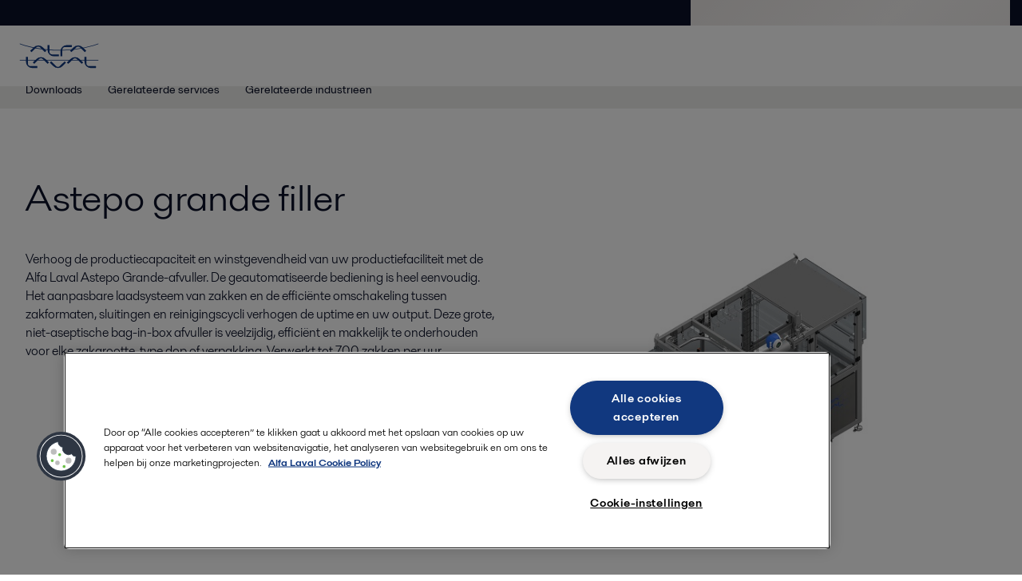

--- FILE ---
content_type: text/html; charset=utf-8
request_url: https://www.alfalaval.nl/nl/producten/proces-oplossingen/filling-solutions/bag-in-box-fillers/astepo-grande/
body_size: 7398
content:
<!DOCTYPE html>
<html class="desktop not-touch" lang="nl" data-locale="nl">
<head>
    <meta charset="UTF-8">
<meta http-equiv="Cache-Control" content="no-cache, no-store, must-revalidate">
<meta http-equiv="Pragma" content="no-cache">
<meta http-equiv="Expires" content="0">
<meta name="viewport" content="width=device-width, initial-scale=1.0">
        <meta name="referrer" content="strict-origin-when-cross-origin">

    <meta http-equiv="X-UA-Compatible" content="IE=edge">

        <title>Astepo Grande | Alfa Laval</title>

        <meta name="description" content="Volledig uitgerust, niet-aseptisch vulsysteem voor flexibele zakken met standaard 1-inch tuiten voor voedsel en dranken.">


            <link rel="canonical" href="https://www.alfalaval.nl/nl/producten/proces-oplossingen/filling-solutions/bag-in-box-fillers/astepo-grande-filler/">

<link rel="alternate" hreflang="bg" href="https://www.alfalaval.bg/products/process-solutions/filling-solutions/bag-in-box-fillers/astepo-grande-filler/">
<link rel="alternate" hreflang="cs" href="https://www.alfalaval.cz/produkty/provozni-reseni/plnici-systemy/bag-in-box-fillers/plnici-zarizeni-astepo-grande/">
<link rel="alternate" hreflang="da" href="https://www.alfalaval.dk/produkter-og-losninger/proceslosninger/pafyldningslosninger/bag-in-box-fillers/astepo-grande-filler/">
<link rel="alternate" hreflang="el" href="https://www.alfalaval.gr/products/process-solutions/filling-solutions/bag-in-box-fillers/astepo-grande-filler/">
<link rel="alternate" hreflang="en" href="https://www.alfalaval.com/products/process-solutions/prepared-food-and-beverage-solutions/bag-in-box-fillers/astepo-grande-filler/">
<link rel="alternate" hreflang="en-au" href="https://www.alfalaval.com.au/products/process-solutions/filling-solutions/bag-in-box-fillers/astepo-grande-filler/">
<link rel="alternate" hreflang="en-bz" href="https://www.alfalaval.nl/products/process-solutions/filling-solutions/bag-in-box-fillers/astepo-grande-filler/">
<link rel="alternate" hreflang="en-ca" href="https://www.alfalaval.ca/products/process-solutions/prepared-food-and-beverage-solutions/bag-in-box-fillers/astepo-grande-filler/">
<link rel="alternate" hreflang="en-gb" href="https://www.alfalaval.co.uk/products/process-solutions/filling-solutions/bag-in-box-fillers/astepo-grande-filler/">
<link rel="alternate" hreflang="en-in" href="https://www.alfalaval.in/products/process-solutions/filling-solutions/bag-in-box-fillers/astepo-grande-filler/">
<link rel="alternate" hreflang="en-nz" href="https://www.alfalaval.co.nz/products/process-solutions/filling-solutions/bag-in-box-fillers/astepo-grande-filler/">
<link rel="alternate" hreflang="en-sg" href="https://www.alfalaval.sg/products/process-solutions/filling-solutions/bag-in-box-fillers/astepo-grande-filler/">
<link rel="alternate" hreflang="en-us" href="https://www.alfalaval.us/products/process-solutions/prepared-food-and-beverage-solutions/bag-in-box-fillers/astepo-grande-filler/">
<link rel="alternate" hreflang="es" href="https://www.alfalaval.es/productos-y-soluciones/soluciones-de-proceso/soluciones-de-llenado/bag-in-box-fillers/astepo-grande-filler/">
<link rel="alternate" hreflang="es-cl" href="https://www.alfalaval.lat/productos-y-soluciones/soluciones-de-procesos/soluciones-de-llenado/bag-in-box-fillers/astepo-grande-filler/">
<link rel="alternate" hreflang="es-mx" href="https://www.alfalaval.mx/productos-y-soluciones/soluciones-de-proceso/soluciones-de-llenado/bag-in-box-fillers/astepo-grande-filler/">
<link rel="alternate" hreflang="es-pa" href="https://www.alfalaval.com.co/productos-y-soluciones/soluciones-de-proceso/soluciones-de-llenado/bag-in-box-fillers/astepo-grande-filler/">
<link rel="alternate" hreflang="es-pe" href="https://www.alfalaval.lat/productos-y-soluciones/soluciones-de-procesos/soluciones-de-llenado/bag-in-box-fillers/astepo-grande-filler/">
<link rel="alternate" hreflang="es-ve" href="https://www.alfalaval.com.co/productos-y-soluciones/soluciones-de-proceso/soluciones-de-llenado/bag-in-box-fillers/astepo-grande-filler/">
<link rel="alternate" hreflang="fi" href="https://www.alfalaval.fi/tuotteet-ja-jarjestelmat/prosessiratkaisut/tayttoratkaisut/bag-in-box-fillers/astepo-grande-filler/">
<link rel="alternate" hreflang="fr" href="https://www.alfalaval.fr/produits/solutions-de-process/solutions-de-remplissage/bag-in-box-fillers/astepo-grande-filler/">
<link rel="alternate" hreflang="fr-be" href="https://www.alfalaval.nl/fr-be/produits-et-solutions/solutions-de-process/solutions-de-remplissage/bag-in-box-fillers/astepo-grande-filler/">
<link rel="alternate" hreflang="fr-ca" href="https://www.alfalaval.ca/fr-ca/produits/solutions-de-process/solutions-de-remplissage/bag-in-box-fillers/astepo-grande-filler/">
<link rel="alternate" hreflang="hu" href="https://www.alfalaval.hu/termekek/folyamat-megoldasok/toltesi-megoldasok/bag-in-box-fillers/astepo-grande-filler/">
<link rel="alternate" hreflang="id" href="https://www.alfalaval.id/products/process-solutions/filling-solutions/bag-in-box-fillers/astepo-grande-filler/">
<link rel="alternate" hreflang="it" href="https://www.alfalaval.it/prodotti/soluzioni-di-processo/soluzioni-di-riempimento/bag-in-box-fillers/astepo-grande-filler/">
<link rel="alternate" hreflang="ja" href="https://www.alfalaval.jp/products/process-solutions/filling-solutions/bag-in-box-fillers/astepo-grande-filler/">
<link rel="alternate" hreflang="ko" href="https://www.alfalaval.kr/products/process-solutions/filling-solutions/bag-in-box-fillers/astepo-grande-filler/">
<link rel="alternate" hreflang="lt" href="https://www.alfalaval.lt/produktai-ir-sprendimai/sprendimai-procesams/upildymo-sprendimai/bag-in-box-fillers/astepo-grande-filler/">
<link rel="alternate" hreflang="lv" href="https://www.alfalaval.lv/produkti-un-risinajumi/tehnologisko-procesu-risinajumi/iepildanas-risinjumi/bag-in-box-fillers/astepo-grande-filler/">
<link rel="alternate" hreflang="nl" href="https://www.alfalaval.nl/nl/producten/proces-oplossingen/filling-solutions/bag-in-box-fillers/astepo-grande-filler/">
<link rel="alternate" hreflang="no" href="https://www.alfalaval.no/produkter/proceslosninger/fyllelosninger/bag-in-box-fillers/astepo-grande-filler/">
<link rel="alternate" hreflang="pl" href="https://www.alfalaval.pl/produkty/rozwiazania-procesowe/nalewaczki/bag-in-box-fillers/astepo-grande-filler/">
<link rel="alternate" hreflang="pt" href="https://www.alfalaval.com.br/produtos/solucoes-para-processos/solucoes-para-envase/bag-in-box-fillers/astepo-grande-filler/">
<link rel="alternate" hreflang="ro" href="https://www.alfalaval.ro/produse/soluii-de-proces/soluii-de-umplere/bag-in-box-fillers/astepo-grande-filler/">
<link rel="alternate" hreflang="sk" href="https://www.alfalaval.sk/produkty-a-riesenia/prevadzkove-riesenie/plniace-zariadenia/plniace-systemy-bag-in-box/astepo-grande-filler/">
<link rel="alternate" hreflang="sl" href="https://www.alfa-laval.si/proizvodi/reitve-v-procesih/reitve-za-polnjenje/bag-in-box-fillers/astepo-grande-filler/">
<link rel="alternate" hreflang="sr" href="https://www.alfalaval.rs/proizvodi/procesna-resenja/filling-solutions/bag-in-box-punjaci/astepo-grande-punjac/">
<link rel="alternate" hreflang="sv" href="https://www.alfalaval.se/produkter/processlosningar/fyllningslosningar/bag-in-box-fillers/astepo-grande-filler/">
<link rel="alternate" hreflang="zh" href="https://www.alfalaval.cn/products/process-solutions/filling-solutions/bag-in-box-fillers/astepo-grande-filler/">
<link rel="alternate" hreflang="zh-tw" href="https://www.alfalaval.tw/products/process-solutions/filling-solutions/bag-in-box-fillers/astepo-grande-filler/">
<link rel="alternate" hreflang="x-default" href="https://www.alfalaval.com/products/process-solutions/prepared-food-and-beverage-solutions/bag-in-box-fillers/astepo-grande-filler/">

    
    <meta prefix="og:http://ogp.me/ns#" property="og:title" content="Astepo grande filler"><meta prefix="og:http://ogp.me/ns#" property="og:url" content="https://www.alfalaval.nl/nl/producten/proces-oplossingen/filling-solutions/bag-in-box-fillers/astepo-grande/"><meta prefix="og:http://ogp.me/ns#" property="og:description" content="Verhoog uw productiecapaciteit en winstgevendheid met de Alfa Laval Astepo Grande, een grote, automatische, niet-aseptische bag-in-box afvuller die tot 700 zakken per uur verwerkt. Meer informatie."><meta prefix="og:http://ogp.me/ns#" property="og:image" content="/globalassets/images/products/process-solutions/filling-solutions/bag-in-box-fillers/bag-in-box-filler.png">

    <link rel="preconnect" href="https://cdn.cookielaw.org/">
<link rel="dns-prefetch" href="https://cdn.cookielaw.org/">

<link rel="preconnect" href="https://assets.adobedtm.com/">
<link rel="dns-prefetch" href="https://assets.adobedtm.com/">

<link rel="preconnect" href="https://www.gstatic.com/">
<link rel="dns-prefetch" href="https://www.gstatic.com/">

<link rel="preconnect" href="https://www.recaptcha.net/">
<link rel="dns-prefetch" href="https://www.recaptcha.net/">

<link href="/dist/main.8e6e795ea203b3b8b9ca.bundle.css" rel="stylesheet">    
<link rel="icon" type="image/png" sizes="16x16" href="/favicon-16x16.png">
<link rel="icon" type="image/png" sizes="32x32" href="/favicon-32x32.png">
<link rel="icon" type="image/png" sizes="48x48" href="/favicon-48x48.png">
<link rel="icon" type="image/png" sizes="64x64" href="/favicon-64x64.png">
<link rel="icon" type="image/png" sizes="128x128" href="/favicon-128x128.png">



    <script>
        window.lang = "nl";
        window.pageId = "13271";
        window.pageType = "PageProductLine";
        window.countryId = "877";
        window.isCorporateSite = false;
         var ua = window.navigator.userAgent;
        var msie = ua.indexOf("MSIE ");
        if (msie > 0 || !!navigator.userAgent.match(/Trident.*rv\:11\./)) {
            var s = document.createElement('script')
            s.src = '/assets/js/pollyfill-ie.js'
            s.async = true
            document.head.appendChild(s)
        }
    </script>
<script defer src="/dist/965.8e6e795ea203b3b8b9ca.bundle.js"></script><script defer src="/dist/main.8e6e795ea203b3b8b9ca.bundle.js"></script>    <!-- OneTrust Cookies Consent Notice start for www.alfalaval.nl -->
<script type="text/javascript" src="https://cdn.cookielaw.org/consent/449ba8bc-9018-460d-9b30-d632f2a62063/OtAutoBlock.js" ></script>
<script src="https://cdn.cookielaw.org/scripttemplates/otSDKStub.js" data-document-language="true" type="text/javascript" charset="UTF-8" data-domain-script="449ba8bc-9018-460d-9b30-d632f2a62063" ></script>
<script type="text/javascript">
function OptanonWrapper() { }
</script>
<!-- OneTrust Cookies Consent Notice end for www.alfalaval.nl -->

<meta name="google-site-verification" content="CRFLL7takOhyk5i_a8CN399E9lPStlGTuq8YxR8hBLs" />


<!-- Adobe Data Collection (Adobe Launch) container -->
<script src=https://assets.adobedtm.com/d5c621d98c60/df93fb6174be/launch-dda8d1b8615d.min.js async></script>




<!-- GTM data layer -->
<script>
  // Defined variables below to use those for marketo hidden field population, product model datalayer
  var business_unit = 'fos'; var division = 'fandw'; var sub_application = 'dairy'; var page_category = 'products,process solutions,prepared food and beverage solutions,bag-in-box fillers,astepo grande filler';
  var dataLayer = window.dataLayer = window.dataLayer || []; dataLayer.push({ event: "page_view", site: "benelux", page_type: 'products', division: 'fandw', energy: 'false', fandw: 'true', marine: 'false', business_unit: 'fos', sub_application: 'dairy', page_category: 'products,process solutions,prepared food and beverage solutions,bag-in-box fillers,astepo grande filler', campaign_tag: 'pbs', last_publish_date: '27-11-2023 19:49:59' }, { originalLocation: document.location.protocol + "//" + document.location.hostname + document.location.pathname + document.location.search });
</script>





    

    <script type="text/javascript">
window.translations = {"searchAjaxServerErrorMessage":{"translation":"Serverfout, probeer het  later opnieuw."},"searchLoadMoreCategoryResults":{"translation":"Toon meer {{category}} resultaten"},"searchHeadingItemsFound":{"translation":"items gevonden"},"searchHeadingResultsFor":{"translation":"Zoek resultaten voor"},"optgroupBack":{"translation":"Terug"},"PreviousMonth":{"translation":"Vorige maand"},"NextMonth":{"translation":"Volgende maand"},"January":{"translation":"januari"},"February":{"translation":"februari"},"March":{"translation":"maart"},"April":{"translation":"april"},"May":{"translation":"mei"},"June":{"translation":"juni"},"July":{"translation":"juli"},"August":{"translation":"augustus"},"September":{"translation":"september"},"October":{"translation":"oktober"},"November":{"translation":"november"},"December":{"translation":"december"},"Sunday":{"translation":"zondag"},"Monday":{"translation":"maandag"},"Tuesday":{"translation":"dinsdag"},"Wednesday":{"translation":"woensdag"},"Thursday":{"translation":"donderdag"},"Friday":{"translation":"vrijdag"},"Saturday":{"translation":"zaterdag"},"Sun":{"translation":"zon"},"Mon":{"translation":"maa"},"Tue":{"translation":"din"},"Wed":{"translation":"woe"},"Thu":{"translation":"don"},"Fri":{"translation":"vri"},"Sat":{"translation":"zat"}};

    </script>
    
    
<script type="text/javascript">var appInsights=window.appInsights||function(config){function t(config){i[config]=function(){var t=arguments;i.queue.push(function(){i[config].apply(i,t)})}}var i={config:config},u=document,e=window,o="script",s="AuthenticatedUserContext",h="start",c="stop",l="Track",a=l+"Event",v=l+"Page",r,f;setTimeout(function(){var t=u.createElement(o);t.src=config.url||"https://js.monitor.azure.com/scripts/a/ai.0.js";u.getElementsByTagName(o)[0].parentNode.appendChild(t)});try{i.cookie=u.cookie}catch(y){}for(i.queue=[],r=["Event","Exception","Metric","PageView","Trace","Dependency"];r.length;)t("track"+r.pop());return t("set"+s),t("clear"+s),t(h+a),t(c+a),t(h+v),t(c+v),t("flush"),config.disableExceptionTracking||(r="onerror",t("_"+r),f=e[r],e[r]=function(config,t,u,e,o){var s=f&&f(config,t,u,e,o);return s!==!0&&i["_"+r](config,t,u,e,o),s}),i}({instrumentationKey:"dcc7b387-c062-44c7-9f04-a1e3a5481ab6",sdkExtension:"a"});window.appInsights=appInsights;appInsights.queue&&appInsights.queue.length===0&&appInsights.trackPageView();</script></head>


<body class=" l-site">
    



    <div id="requestcontact" class="request-modal"></div>
    <div id="webshop" class="request-modal"></div>

    <div id="header" class="l-header with-breadcrumbs with-in-page-nav">
        

<div class="l-header-sticky-wrapper" id="l-header-sticky-wrapper">
    <div class="l-header-sticky offset-top">
        <div class="l-header-top-bar">
            <div class="l-header-container-specialmenu">
                <div class="l-flex-items"></div>
                <div class="l-flex-items center">
                    <div class="c-top-menu loading"></div>
                </div>
            </div>
        </div>


        <div class="l-header-main">
            <div class="l-header-container loading">
                <div class="l-header-main-left">
                </div>
                <div class="l-header-main-brand">
                    <a class="header-logo-primary">
                        <img src="/ui/css/img/logo-alfalaval.svg" alt="Alfa Laval" height="100px" width="100px"></img>
                    </a>
                </div>

                <div class="l-header-main-right">
                    <div class="l-header-main-menu"></div>
                </div>
            </div>
        </div>
            <div class="c-headerbar">
                <div class="c-headerbar-container loading">
                    <div>
                        <div class="c-breadcrumb">
                            <div class="c-breadcrumb-container"></div>
                            <div class="c-headerbar-social"></div>
                        </div>
                    </div>
                </div>
            </div>
                    <div class="c-in-page-nav loading"></div>

    </div>

</div>

    </div>
    <div class="overlay"></div>

    <section class="page-content l-page">
        

<div data-to-be-optimized="true">
    


<div class="l-page-product-line">
    <div class="l-content">
        <div class="l-section l-section-100">
            <div class="c-in-page-nav ">
                <div class="c-in-page-nav-swiper swiper-container">
<ul class="c-in-page-nav-list swiper-wrapper">
                <li class="c-in-page-nav-list-item swiper-slide">
                    <a href="#Nav-Documents">Downloads</a>
                </li>
                <li class="c-in-page-nav-list-item swiper-slide">
                    <a href="#Nav-RelatedServices">Gerelateerde services</a>
                </li>
                <li class="c-in-page-nav-list-item swiper-slide">
                    <a href="#Nav-RelatedIndustries">Gerelateerde industrie&#235;n</a>
                </li>
    
</ul>
                </div>

                <div class="c-in-page-nav-button is-next is-hidden"></div>
                <div class="c-in-page-nav-button is-prev is-hidden"></div>
            </div>
        </div>
    </div>
    <div class="l-content is-bound">
    <div class="l-section l-section-100 flex-order-2">
        <div class="l-section l-section-100 l-section-padding">
                <h1 class="al-break-word">Astepo grande filler</h1>
        </div>
    </div>
    <div class="l-section l-section-50 flex-order-3">
        <div class="l-section l-section-100 l-section-padding">
            
            <p>Verhoog de productiecapaciteit en winstgevendheid van uw productiefaciliteit met de Alfa Laval Astepo Grande-afvuller. De geautomatiseerde bediening is heel eenvoudig. Het aanpasbare laadsysteem van zakken en de effici&#235;nte omschakeling tussen zakformaten, sluitingen en reinigingscycli verhogen de uptime en uw output. Deze grote, niet-aseptische bag-in-box afvuller is veelzijdig, effici&#235;nt en makkelijk te onderhouden voor elke zakgrootte, type dop of verpakking. Verwerkt tot 700 zakken per uur.</p>
        </div>
    </div>
    <div class="l-section l-section-50 flex-order-1">
            <div class="l-section l-section-100 l-section-padding img-no-paddiing">
                <div class="c-block-title-banner-new">
                    <img src="/globalassets/images/products/process-solutions/filling-solutions/bag-in-box-fillers/bag-in-box-filler.png" class="fixie-block" alt="Bag in box fillers - Astepo grande filler" height="360" width="640"/>
                </div>
            </div>
    </div>

    </div>

        <section class="l-benefits-area">
            <div class="l-content is-bound">
                <div class="l-section l-section-50">
                    <div class="l-section l-section-100 l-section-padding">
                            <div class="c-block-benefit-list-title"><h2> Onze automatische bag-in-box afvuller is maximaal inzetbaar voor een optimale bedrijfstijd  </h2></div>

<ul class="c-block-benefit-list">
        <li class="c-block-benefit-list-item">Zorg voor veiligheid in uw productielijn en verleng de houdbaarheid door te voorkomen dat zuurstof wordt opgenomen bij warme en koude vullingen </li>
            <li class="c-block-benefit-list-item">Gegarandeerde proceshygi&#235;ne met de superieure reinigbaarheid van de binnenkant en met afspoelen van de buitenkant </li>
            <li class="c-block-benefit-list-item">Besteed minder tijd aan het schakelen tussen productiefasen en meer tijd aan het verhogen van de uitvoer </li>


        <li class="c-block-benefit-list-item">Hoog rendement door directe omschakeling tussen productie en reiniging </li>
            <li class="c-block-benefit-list-item">Wereldwijde expertise met een echt lokaal service- en ondersteuningsnetwerk </li>
</ul>


                    </div>
                </div>

                    <div class="l-section l-section-50 ">
                        <div class="l-section l-section-100 l-section-padding">
                            <div class="c-description-text pt-8 wysiwyg"><p><span data-contrast="none">Vul efficiënt </span><span data-contrast="auto">zakken van 2-20 liter </span><span data-contrast="none">met de Alfa Laval Astepo Grande. Dit systeem </span><span data-contrast="none">minimaliseert de downtime tussen de productiefase en de CIP-reinigingscyclus.</span><span data-contrast="none"> </span><span data-contrast="none">Deze automatische vloeistofvulapparatuur, die wereldwijd wordt gebruikt, verpompt wijn, dranken, dikke sauzen, post-mixproducten, siropen en plantaardige oliën en andere houdbare producten - veilig, snel en betrouwbaar.</span><span data-ccp-props="{" 201341983":0,"335559739":0,"335559740":240}"> </span></p>
<p><span data-contrast="none">Er zijn speciale versies van productie-opstellingen beschikbaar om te voldoen aan verschillende vereisten voor hygiënenormen en om procesflexibiliteit toe te voegen,</span> <span data-contrast="none">–</span> <span data-contrast="none">ongeacht de grootte van de zak, het type dop of het ontwerp van de verpakking.</span><span data-ccp-props="{" 201341983":0,"335559739":0,"335559740":240}"> </span></p>
<p><span data-contrast="none">Voor maximale productiviteit en veelzijdigheid kunt u vertrouwen op de Astepo Grande-afvuller. </span><span data-contrast="auto">Hogere vulsnelheden, eenvoudige bediening en onderhoud en ongeëvenaarde prestaties komen samen in de </span><span data-contrast="none">Astepo Grande-afvuller. </span><span data-contrast="none">Bovendien kunt u snel en eenvoudig wisselen tussen verschillende zakformaten en sluitingen, van doppen en tuiten tot dispenserkranen.</span></p></div>
                        </div>
                    </div>

            </div>
        </section>

    <div class="l-content l-content-padding is-bound"><span id="Nav-290279" class="c-in-page-nav-target in-page-block-level">.</span>

<div class="l-section l-section-100 l-section-padding" id="ref1017407">

<div class="c-block">
            <div class="wysiwyg">
            <h3> </h3>
<h2><span class="TextRun SCXW106453013 BCX8" lang="EN-GB" xml:lang="EN-GB" data-contrast="none"><span class="NormalTextRun SCXW106453013 BCX8">Hoe werkt de Alfa Laval </span><span class="NormalTextRun SpellingErrorV2Themed SCXW106453013 BCX8">Astepo</span> <span class="NormalTextRun SCXW106453013 BCX8">Grande</span><span class="NormalTextRun SCXW106453013 BCX8"> afvuller?</span></span><span class="EOP SCXW106453013 BCX8" data-ccp-props="{" 201341983":0,"335559739":0,"335559740":240}"> </span></h2>
        </div>
    </div></div><div class="l-section l-section-66 l-section-padding" id="ref1016363">

<div class="c-block">
            <div class="wysiwyg">
            <p><span data-contrast="none">Het Astepo Grande vulsysteem ontsluit, vult en sluit zakken met een inhoud van 2-20 liter, met een vulnauwkeurigheid van </span><span data-contrast="auto">±</span><span data-contrast="none">0,5%. De invoercapaciteit is maximaal 700 zakken per uur, afhankelijk van de geselecteerde zakmaat. </span><span data-contrast="none">Het systeem maakt gebruik van 'web bags' met aan de voorzijde gemonteerde doppen. Een zacht horizontaal mes beschermt de film tegen microperforatie en scheidt de zakken. Het pneumatische systeem voert de zakken automatisch naar de vulkop.</span> </p>
<p><span data-contrast="none">De pneumatische cilinder loopt synchroon met de klemmen voor het verwijderen van doppen en de vulklep om een snelle omschakeling en eenvoudige aanpassing te garanderen. De optionele debietmeter zorgt voor een uiterst nauwkeurige vulling.</span><span data-ccp-props="{" 201341983":0,"335559739":0,"335559740":240}"> </span></p>
<p><span data-contrast="none">Er zijn speciale configuraties beschikbaar, zoals een voorvulvacuüm, een geblazen stoot stikstof na het vullen of een HEPA-filter over het vulgebied.</span><span data-ccp-props="{" 201341983":0,"335559739":0,"335559740":240}"> </span></p>
<p><span data-ccp-props="{" 201341983":0,"335559739":0,"335559740":240}"> </span></p>
        </div>
    </div></div><div class="l-section l-section-33 l-section-padding" id="ref1017406">    <img src="/globalassets/images/products/process-solutions/filling-solutions/bag-in-box-fillers/cap-horizontal-bag-separator-filling-valve.png" loading="lazy" alt="Cap, horizontal bag separator, filling valve" height="360" width="640"/>

</div><span id="Nav-435795" class="c-in-page-nav-target in-page-block-level">.</span>

<div class="l-section l-section-100 l-section-padding" id="ref801746">

<div class="c-block">
            <div class="wysiwyg">
            <h2 class="al-water" style="text-align: left;">Producten</h2>
        </div>
    </div></div><div class="l-section l-section-25 l-section-padding" id="ref1016996">

    <div>
        <div class="l-products-list-item-new is-4">
          <div class="c-related-card is-style-1 p-16 align-products">
            <a href="/nl/producten/proces-oplossingen/filling-solutions/food-sterilizers/">
              <div class="c-related-card-container align-product-container">
                  <div class="c-related-card-image" style="background-image: url(/globalassets/images/products/process-solutions/filling-solutions/sterilizer/steritherm-dsi---right.png); background-size: contain; background-repeat: no-repeat; background-position: 50% 50%;">
                    <img src="/globalassets/images/products/process-solutions/filling-solutions/sterilizer/steritherm-dsi---right.png" alt="Steritherm DSI" loading="lazy" hidden />
                  </div>
              </div>
              <div class="c-related-card-text">
                  <h4>Food sterilizers </h4>
                <p>Warmtebehandeling met Alfa Laval-sterilisatoren houdt voedselproducten vers, goed op smaak en kiemvrij. Elimineer microben voor een veilig product en langere houdbaarheid. Ontdek meer. </p>
              </div>
            </a>
          </div>
        </div>
    </div>
</div><div class="l-section l-section-25 l-section-padding" id="ref1016855">

    <div>
        <div class="l-products-list-item-new is-4">
          <div class="c-related-card is-style-1 p-16 align-products">
            <a href="/nl/producten/proces-oplossingen/filling-solutions/steritank-aseptic-tank-module/">
              <div class="c-related-card-container align-product-container">
                  <div class="c-related-card-image" style="background-image: url(https://assets.alfalaval.com/images/pba20a705/steritank-right_640x360.png); background-size: contain; background-repeat: no-repeat; background-position: 50% 50%;">
                    <img src="https://assets.alfalaval.com/images/pba20a705/steritank-right_640x360.png" alt="Steritank aseptic tank module right" loading="lazy" hidden />
                  </div>
              </div>
              <div class="c-related-card-text">
                  <h4>Steritank aseptic tank module</h4>
                <p>In deze tank worden vloeibare en stroperige voedselproducten na sterilisatie veilig opgeslagen. Met minder kosten, omdat de producten direct vanuit de tank naar de afvuller gaan. Meer informatie. </p>
              </div>
            </a>
          </div>
        </div>
    </div>
</div><div class="l-section l-section-25 l-section-padding" id="ref13266">

    <div>
        <div class="l-products-list-item-new is-4">
          <div class="c-related-card is-style-1 p-16 align-products">
            <a href="/nl/producten/proces-oplossingen/filling-solutions/bag-in-box-fillers/astepo-clean-filler/">
              <div class="c-related-card-container align-product-container">
                  <div class="c-related-card-image" style="background-image: url(/globalassets/images/products/process-solutions/filling-solutions/bag-in-box-fillers/asepto_cf_640x360.jpg); background-size: contain; background-repeat: no-repeat; background-position: 50% 50%;">
                    <img src="/globalassets/images/products/process-solutions/filling-solutions/bag-in-box-fillers/asepto_cf_640x360.jpg" alt="Astepo clean filler" loading="lazy" hidden />
                  </div>
              </div>
              <div class="c-related-card-text">
                  <h4>Astepo clean filler</h4>
                <p>Verpak vloeibare zuivel, voedingsmiddelen, dranken en andere producten efficiënt met de Alfa Laval Astepo Clean afvuller, een niet-aseptische automatische of semi-automatische vulmachine. Lees verder. </p>
              </div>
            </a>
          </div>
        </div>
    </div>
</div><div class="l-section l-section-25 l-section-padding" id="ref13276">

    <div>
        <div class="l-products-list-item-new is-4">
          <div class="c-related-card is-style-1 p-16 align-products">
            <a href="/nl/producten/proces-oplossingen/filling-solutions/bag-in-box-fillers/astepo-piccolo-filler/">
              <div class="c-related-card-container align-product-container">
                  <div class="c-related-card-image" style="background-image: url(/globalassets/images/products/process-solutions/filling-solutions/bag-in-box-fillers/piccolo_right.png); background-size: contain; background-repeat: no-repeat; background-position: 50% 50%;">
                    <img src="/globalassets/images/products/process-solutions/filling-solutions/bag-in-box-fillers/piccolo_right.png" alt="Astepo piccolo filler" loading="lazy" hidden />
                  </div>
              </div>
              <div class="c-related-card-text">
                  <h4>Astepo piccolo filler</h4>
                <p>De compacte en efficiënte Alfa Laval Astepo Piccolo-afvuller met semi-automatische bag-in-box invoer transporteert volumes vloeibare food- en non-foodproducten met snelheden tot 200 zakken/uur. Info </p>
              </div>
            </a>
          </div>
        </div>
    </div>
</div></div>

    <div class="l-content">

        <div class="l-section l-section-100">
            <div id="RelatedTabs"></div>
        </div>
    </div>

    <!--content area-->
    <!--old template-->
    
    <div></div>

</div>
</div>
    </section>

    <div id="footer" class="l-footer-area"></div>

    
    
<noscript>
	<img src="/util/LiveMonitor/Tracking/Index?contentId=13271&amp;languageId=nl" alt="" style="display:none" />
</noscript>

<script type="text/javascript" src="/ClientResources/Scripts/native.history.js"></script>
<script type="text/javascript" src="/ClientResources/Scripts/find.js"></script>
<script type="text/javascript">
void(function(){
    var tUrl = "/util/LiveMonitor/Tracking/Index?contentId=13271&languageId=nl";
    
    tUrl += (tUrl.indexOf("?") > 0 ? "&" : "?");
    var tUrl1 = tUrl + "r=" + Math.random() + "&referrer=" + escape(document.referrer);
    document.write("<img id='LiveMonTransparentImage' src='" + tUrl1 + "' alt='' width='1' height='1'/>");

    
    
    
    window.onpageshow = function (ev) {
        if (ev && ev.persisted){
            document.getElementById("LiveMonTransparentImage").src = tUrl + "r=" + Math.random() + "&referrer=" + escape(document.referrer);
        }
    }
}());
</script>
<script type="text/javascript">
if(typeof FindApi === 'function'){var api = new FindApi();api.setApplicationUrl('/');api.setServiceApiBaseUrl('/find_v2/');api.processEventFromCurrentUri();api.bindWindowEvents();api.bindAClickEvent();api.sendBufferedEvents();}
</script>

    
    <!-- chat script-->
<script>
window.__al_chat = window.__al_chat || {};
window.__al_chat.group = 41;
</script>
<script async src='https://chat.alfalaval.com/chat-widget.js'></script>
    




<script type="text/javascript" src="/ui/js/modules/EpiForms.js?v=1031105352"></script>

</body>
</html>

--- FILE ---
content_type: text/css
request_url: https://www.alfalaval.nl/dist/related.8e6e795ea203b3b8b9ca.chunk.css
body_size: 3895
content:
.c-accordion-tabs .c-accordion-tabs-wrapper .c-accordion-tabs-head{background-color:#0b1128;border-bottom:1px solid #182458;color:#fff;cursor:pointer;overflow:hidden;padding:1.125rem 1rem;position:relative}@media screen and (min-width:768px){.c-accordion-tabs .c-accordion-tabs-wrapper .c-accordion-tabs-head .is-bound{padding:0!important}}.c-accordion-tabs .c-accordion-tabs-wrapper .c-accordion-tabs-head.c-accordion-tabs-is-open .c-accordion-tabs-head-icon{transform:rotate(180deg)}.c-accordion-tabs .c-accordion-tabs-wrapper .c-accordion-tabs-head.c-accordion-tabs-head-gray{background-color:#eeeeec;border:0;color:#0b1128}.c-accordion-tabs .c-accordion-tabs-wrapper .c-accordion-tabs-head.c-accordion-tabs-head-gray h4{color:inherit;font-size:1.7rem}.c-accordion-tabs .c-accordion-tabs-wrapper .c-accordion-tabs-head.c-accordion-tabs-head-gray i.c-accordion-tabs-chevron-down{color:inherit}.c-accordion-tabs .c-accordion-tabs-wrapper .c-accordion-tabs-head.c-accordion-tabs-head-light{background-color:#fff;border-bottom:1px solid #cfcfc8}.c-accordion-tabs .c-accordion-tabs-wrapper .c-accordion-tabs-head.c-accordion-tabs-head-light .c-accordion-tabs-chevron-down,.c-accordion-tabs .c-accordion-tabs-wrapper .c-accordion-tabs-head.c-accordion-tabs-head-light ::-ms-backdrop{background-size:20px 12px!important;height:12px!important;width:20px!important}.c-accordion-tabs .c-accordion-tabs-wrapper .c-accordion-tabs-head.c-accordion-tabs-head-light.c-accordion-tabs-is-open{background-color:#eeeeec;border-bottom:none;border-top:none}.c-accordion-tabs .c-accordion-tabs-wrapper .c-accordion-tabs-head.c-accordion-tabs-head-light.no-background{background-color:transparent}.c-accordion-tabs .c-accordion-tabs-wrapper .c-accordion-tabs-head.c-accordion-tabs-head-light:hover{background-color:#eeeeec}.c-accordion-tabs .c-accordion-tabs-wrapper .c-accordion-tabs-head.c-accordion-tabs-head-light .c-accordion-tabs-head-icon,.c-accordion-tabs .c-accordion-tabs-wrapper .c-accordion-tabs-head.c-accordion-tabs-head-light .c-accordion-tabs-head-title{color:#0b1128}.c-accordion-tabs .c-accordion-tabs-wrapper .c-accordion-tabs-head .c-accordion-tabs-head-container{display:flex;flex-direction:row;justify-content:space-between;padding:8px}@media screen and (max-width:580px){.c-accordion-tabs .c-accordion-tabs-wrapper .c-accordion-tabs-head .c-accordion-tabs-head-container{padding-left:8px}}.c-accordion-tabs .c-accordion-tabs-wrapper .c-accordion-tabs-head .c-accordion-tabs-head-title-icon{flex:1;max-width:40px}.c-accordion-tabs .c-accordion-tabs-wrapper .c-accordion-tabs-head .c-accordion-tabs-head-title{color:#fff;font-size:20px;line-height:1;margin-top:0}@media screen and (max-width:580px){.c-accordion-tabs .c-accordion-tabs-wrapper .c-accordion-tabs-head .c-accordion-tabs-head-title{font-size:1.5rem!important}}.c-accordion-tabs .c-accordion-tabs-wrapper .c-accordion-tabs-head .c-accordion-tabs-head-icon{align-self:center;transition:transform .2s}.c-accordion-tabs .c-accordion-tabs-wrapper .c-accordion-tabs-head .c-accordion-tabs-chevron-down{color:#fff;display:inline-block;font-family:ALicons;font-size:12px;font-style:normal}.c-accordion-tabs .c-accordion-tabs-wrapper .c-accordion-tabs-head .c-accordion-tabs-chevron-down:before{content:""}.c-accordion-tabs .c-accordion-tabs-wrapper .c-accordion-tabs-body{background-color:transparent;height:0;opacity:1;overflow:hidden;width:100%}.c-accordion-tabs .c-accordion-tabs-wrapper .c-accordion-tabs-body.c-accordion-tabs-is-open{height:auto;opacity:1;overflow:visible}.c-document-section{padding:0;position:relative;width:100%}.c-document-section .c-document-section-swiper .swiper-slide{width:auto}.c-document-section ul.c-document-section-list{border-bottom:2px solid #eeeeec;margin:1rem auto;max-width:1248px;padding-left:0;width:-moz-fit-content}.c-document-section ul.c-document-section-list .c-document-section-list-item{transition:background-color 225ms}.c-document-section ul.c-document-section-list .c-document-section-list-item:hover{background-color:#dededa;color:#545869;text-decoration:none}.c-document-section ul.c-document-section-list .c-document-section-list-item a{background-color:#f5f3f2;border:1px solid #e6e3df;border-radius:3px;box-sizing:border-box;color:#545869!important;cursor:pointer;display:inline-block;font-size:1rem!important;font-weight:400!important;line-height:1.25!important;margin:0 2px;padding:.4em .9em!important;text-align:center;text-decoration:none;white-space:nowrap}.c-document-section ul.c-document-section-list .c-document-section-list-item a:hover{text-decoration:none}.c-document-section ul.c-document-section-list .c-document-section-list-item a.selected{background-color:#0b1128;border-color:#0b1128;color:#fff!important}.c-document-section .c-document-section-button{height:32px;position:absolute;top:18px;width:32px}.c-document-section .c-document-section-button.is-next{background:linear-gradient(90deg,transparent,#cfcfc8);cursor:pointer;right:0;z-index:10}.c-document-section .c-document-section-button.is-next:after{color:#545869;content:"";display:block;font-family:ALicons;font-size:30px;left:.5rem;position:absolute}.c-document-section .c-document-section-button.is-prev{background:linear-gradient(270deg,transparent,#cfcfc8);cursor:pointer;left:0;z-index:10}.c-document-section .c-document-section-button.is-prev:after{color:#545869;content:"";display:block;font-family:ALicons;font-size:30px;position:absolute;right:.5rem;transform:rotate(180deg)}span.c-document-section-target{font-size:1px;height:5px;margin-bottom:-5px;visibility:hidden;z-index:9999}@media screen and (max-width:900px){.c-document-section.sticky{top:56px}}.modal-overlay{background-color:rgba(0,0,0,.5);height:100%;left:0;top:0;width:100%}.modal,.modal-overlay{position:fixed;z-index:9999}.modal{background-color:#fff;border-radius:5px;box-shadow:0 2px 4px rgba(0,0,0,.2);display:flex;flex-direction:column;left:50%;max-height:80%;max-width:1024px;overflow:hidden;padding:32px 40px 0;top:50%;transform:translate(-50%,-50%);word-break:break-word}.modal-header{align-items:center;display:flex;justify-content:space-between;margin-bottom:32px}.modal-header .modal-header-main{flex:1}.modal-header .modal-header__close{align-items:center;align-self:flex-start;display:flex;justify-content:flex-end;margin-left:24px;margin-top:10px}.modal-header .modal-header__close i{color:#0b1128;font-size:1.125rem}.modal-header .modal-header__close i:hover{cursor:pointer}.modal-content{display:flex;flex-direction:column;overflow-y:auto;position:relative}@media screen and (min-width:768px)and (max-width:1025px){.modal{border-radius:0;height:100%;max-height:100%;max-width:100%;padding:32px 24px 0;width:100%}}@media screen and (max-width:768px){.modal{border-radius:0;height:100%;max-height:100%;max-width:100%;padding:24px 16px 0;width:100%}}@media screen and (max-width:768px)and (max-width:600px){.modal.quote-modal{border-radius:0;height:100%;max-height:100%}}@media screen and (max-width:768px){.modal-header{margin-bottom:24px}}.c-icon-button{border-color:transparent!important;border-radius:24px;box-shadow:0 4px 10px 0 rgba(0,0,0,.1);padding:8px 16px!important}.scrollable-container__scroll-left,.scrollable-container__scroll-right{height:40px;position:absolute;top:-4px}.scrollable-container__scroll-left{left:0}.scrollable-container__scroll-right{right:0}.scrollable-container{position:relative}.scrollable-container-content{-ms-overflow-style:none;height:100%;overflow-x:scroll;scrollbar-width:none}.scrollable-container-content::-webkit-scrollbar{height:0;width:0}.technical-details-topics-container{height:40px;min-height:40px}.technical-details-topics{box-shadow:inset 0 -2px #f5f3f2,0 2px #f5f3f2;display:flex;gap:32px;height:100%;width:max-content}.technical-details-topics__tag{padding:6px 0 10px;white-space:nowrap}.technical-details-topics__tag--active{border-bottom:2px solid #0b1128;color:#0b1128}@media(hover:hover){.technical-details-topics__tag:hover{border-bottom:2px solid #1b4ea9;color:#1b4ea9;cursor:pointer}}@media screen and (max-width:768px){.scrollable-container__scroll-left,.scrollable-container__scroll-right{display:none}.scrollable-container--left:after,.scrollable-container--left_right:after,.scrollable-container--right:after{content:"";height:100%;pointer-events:none;position:absolute;top:0;width:100%}.scrollable-container--right:after{background:linear-gradient(90deg,hsla(0,0%,100%,0),hsla(0,0%,100%,0) 80%,hsla(0,0%,100%,.8))}.scrollable-container--left:after{background:linear-gradient(270deg,hsla(0,0%,100%,0),hsla(0,0%,100%,0) 80%,hsla(0,0%,100%,.8));content:""}.scrollable-container--left_right:after{background:linear-gradient(90deg,hsla(0,0%,100%,.8),hsla(0,0%,100%,0) 10%,hsla(0,0%,100%,0) 90%,hsla(0,0%,100%,.8));content:""}}.c-dropdown{background-color:#fff;border:1px solid #f5f3f2;border-radius:4px;box-shadow:0 10px 13px 0 rgba(0,0,0,.06);display:flex;flex-direction:column;margin-top:4px;padding:4px 0;position:absolute;width:100%;z-index:100}.c-list-item-container{cursor:pointer;padding:8px 16px}.c-list-item-container .c-list-item-title,.c-list-item-container--active .c-list-item-title{color:#0b1128}.technical-details-title{align-items:flex-start;display:flex;gap:16px}.technical-details-title svg path{stroke:#0b1128}.technical-details-title h2{margin:0;padding:0;width:100%}.technical-details-title:hover{cursor:pointer}.technical-details-title:hover svg{background-color:#f5f3f2;border-radius:4px}.technical-details-title--no-selection:hover{cursor:default}@media screen and (max-width:800px){.technical-details-title h2{font-size:24px}}.quote-item{display:flex;gap:16px}.quote-item.has-border{border:1px solid #d7d2cb;border-radius:4px}.quote-item:hover{cursor:pointer}.quote-item .quote-image-container{background:#eeeeec;border-radius:4px}.quote-item .quote-image-container img{background:#eeeeec;border-radius:4px;mix-blend-mode:darken;object-fit:contain}.quote-item .quote-item-text{display:flex;flex-direction:column;gap:8px;justify-content:center}.quote-item .quote-item-text .title{color:#0b1128;font-size:16px;font-style:normal;font-weight:500;line-height:1.67}.quote-item .quote-item-text .description{-webkit-line-clamp:2;-webkit-box-orient:vertical;color:#0b1128;display:-webkit-box;font-size:14px;font-style:normal;font-weight:300;line-height:1.5;overflow:hidden;text-overflow:ellipsis}.quote-item .quote-item-button{margin-left:auto}.quote-item.form-product{padding:16px}.quote-item.form-product .quote-image-container,.quote-item.form-product img{height:80px;width:80px}.quote-item.modal-product{padding:8px 16px 8px 8px}.quote-item.modal-product .quote-image-container,.quote-item.modal-product img{height:56px;width:56px}.quote-item.modal-product .quote-item-button{align-self:center}.quote-item.modal-product .c-radio-button-container{margin-bottom:0}.quote-item.modal-product #quote_radio{border:1px solid #545869;height:22px;width:22px}.modal-header-content{align-items:flex-start;display:flex;gap:24px;height:auto;justify-content:space-between}.technical-details-modal .modal-header__close{margin-top:0}.technical-details-modal .modal-sub-header{margin-left:-20px;margin-right:-20px}.technical-details-modal .technical-details-topics__tag:first-of-type{padding:6px 0 10px 20px}.technical-details-modal .technical-details-topics__tag:last-of-type{padding:6px 20px 10px 6px}.quote-modal{border-radius:8px;height:auto;max-height:70%;padding:0;width:600px}.quote-modal .modal-header{border-bottom:1px solid #eeeeec;padding:24px}.quote-modal .modal-content,.quote-modal .modal-header{margin:0}.quote-modal .modal-content .quote-items,.quote-modal .modal-header .quote-items{padding:24px}.quote-modal .modal-content .modal-footer,.quote-modal .modal-header .modal-footer{border-top:1px solid #eeeeec;display:flex;justify-content:flex-end;padding:24px}.technical-details-content{overflow-y:scroll}.technical-details-content .content-topic{display:flex;flex-direction:column;gap:16px;padding:32px 0}.technical-details-content h1{color:#0b1128;font-size:20px;font-weight:300;line-height:1.5}.technical-details-content p{font-weight:300;line-height:1.67}.technical-details-content ul{list-style:circle;margin:0}.technical-details-content img{background-color:#f5f3f2;border-radius:4px;height:auto;max-height:200px;max-width:200px;object-fit:contain;overflow:hidden;width:auto}.technical-details-content table{margin-bottom:16px;table-layout:fixed}.technical-details-content table td,.technical-details-content table th,.technical-details-content table tr{border:1px solid #e6e3df;padding:4px}@media screen and (max-width:480px){.modal-header-content{flex-wrap:wrap}.technical-details-content{padding:0 12px}}#RelatedProductModel .l-products-list-container{padding-top:16px}#RelatedProductModel .c-related-card-image img{height:inherit}.btn-hover-wave,.btn-hover-wave-muted,.button-medium-secondary-muted,.c-new-related .l-show-more-btn .c-button{overflow:hidden;position:relative;z-index:1}.btn-hover-wave-muted:after,.btn-hover-wave:after,.button-medium-secondary-muted:after,.c-new-related .l-show-more-btn .c-button:after{aspect-ratio:1/1;background-color:#005fe8;border-radius:50%;content:"";left:-20%;position:absolute;top:-1px;transform:translate3d(0,-100%,0);transition:transform .4s ease,background-color .2s ease;width:140%;z-index:-1}.btn-hover-wave-muted:hover,.btn-hover-wave:hover,.button-medium-secondary-muted:hover,.c-new-related .l-show-more-btn .c-button:hover{background-color:#0068ff}.btn-hover-wave-muted:hover:after,.btn-hover-wave:hover:after,.button-medium-secondary-muted:hover:after,.c-new-related .l-show-more-btn .c-button:hover:after{pointer-events:none;transform:translate3d(0,-50%,0)}.btn-hover-wave-muted:active,.btn-hover-wave:active,.button-medium-secondary-muted:active,.c-new-related .l-show-more-btn .c-button:active{border-color:#004ab5}.btn-hover-wave-muted:active:after,.btn-hover-wave:active:after,.button-medium-secondary-muted:active:after,.c-new-related .l-show-more-btn .c-button:active:after{background-color:#004ab5}.btn-hover-wave-muted:after,.button-medium-secondary-muted:after,.c-new-related .l-show-more-btn .c-button:after{background-color:#0a0f2b}.btn-hover-wave-muted:hover,.button-medium-secondary-muted:hover,.c-new-related .l-show-more-btn .c-button:hover{background-color:#0b1128}.btn-hover-wave-muted:active,.button-medium-secondary-muted:active,.c-new-related .l-show-more-btn .c-button:active{border-color:#090d25;color:#eeeeec!important}.btn-hover-wave-muted:active:after,.button-medium-secondary-muted:active:after,.c-new-related .l-show-more-btn .c-button:active:after{background-color:#090d25}.button-medium-secondary-muted,.c-new-related .l-show-more-btn .c-button{-webkit-font-smoothing:antialiased;background-color:transparent;border:1px solid #0b1128;border-radius:2rem;color:#0b1128;cursor:pointer;display:inline-flex;font-size:1rem;font-weight:500;line-height:1;outline:none;padding:.3rem 1.5rem .4rem;text-align:center;text-decoration:none;transition-duration:175ms;transition-timing-function:cubic-bezier(.4,0,.2,1);-webkit-user-select:none;-moz-user-select:none;-ms-user-select:none;user-select:none;white-space:pre-line}.button-medium-secondary-muted:hover,.c-new-related .l-show-more-btn .c-button:hover{color:#eeeeec}.l-section.l-section-100+.l-section.l-section-100{padding-bottom:2rem;padding-top:2rem}@media screen and (max-width:800px){.l-section.l-section-100+.l-section.l-section-100{padding-bottom:1rem;padding-top:1rem}}.c-new-related .is-bound{max-width:100%;max-width:1248px}.c-new-related .l-section.l-section-block{margin-bottom:0;padding-left:0;padding-right:0}.c-new-related .l-section.l-section-block>div:not(.c-vignette-block){margin-bottom:4rem}.c-new-related .l-section-50:first-of-type,.c-new-related .l-section.l-section-block:last-of-type{margin-bottom:0}.c-new-related .l-section.l-section-block:last-of-type>.wysiwyg:last-of-type{margin-bottom:4rem}.c-new-related .c-new-related+.l-content>.l-section-block h4{margin-top:4rem}.c-new-related .c-related-total-section{padding-bottom:16px;padding-top:8px}.c-new-related .c-related-total-section p{color:#545869;font-size:16px;font-weight:500;line-height:1.14;text-align:center}.c-new-related .c-related-content-container{padding-bottom:16px}.c-new-related .l-show-more-btn{border-top:0;margin-top:1rem;text-align:center}.c-new-related .l-show-more-btn .c-button{text-transform:unset}.icon-related-document{color:#11387f;font-size:36px}.icon-share-color{color:rgba(17,56,127,.749)}.is-related .c-accordion-tabs-wrapper .c-accordion-tabs-head{-webkit-tap-highlight-color:rgba(98,85,72,.27);background-color:transparent;border-bottom:1px solid #fff;transition:background-color 225ms}.is-related .c-accordion-tabs-wrapper .c-accordion-tabs-head:hover{background-color:#807363}.is-related .c-accordion-tabs-wrapper .c-accordion-tabs-head.c-tabs-RelatedProducts{background-color:transparent;border:0;cursor:inherit}.is-related .c-accordion-tabs-wrapper .c-accordion-tabs-head.c-tabs-RelatedProducts h4{color:#0b1128;font-size:2rem}.is-related .c-accordion-tabs-wrapper .c-accordion-tabs-head.c-tabs-Documents{background-color:#fdcc61;border:0;cursor:inherit}.is-related .c-accordion-tabs-wrapper .c-accordion-tabs-head.c-tabs-Documents h4{color:#0b1128;font-size:2rem}.is-related .c-accordion-tabs-wrapper .c-accordion-tabs-head.c-tabs-RelatedServices{background-color:#db9276;border:0;cursor:inherit}.is-related .c-accordion-tabs-wrapper .c-accordion-tabs-head.c-tabs-RelatedServices h4{color:#0b1128;font-size:2rem}.is-related .c-accordion-tabs-wrapper .c-accordion-tabs-head.c-tabs-RelatedIndustries{background-color:#89897b;border:0;cursor:inherit}.is-related .c-accordion-tabs-wrapper .c-accordion-tabs-head.c-tabs-RelatedIndustries h4{color:#0b1128;font-size:2rem}.is-related .c-accordion-tabs-wrapper .c-accordion-tabs-head.c-tabs-RelatedApplications{background-color:#89897b;border:0;cursor:inherit}.is-related .c-accordion-tabs-wrapper .c-accordion-tabs-head.c-tabs-RelatedApplications h4{color:#0b1128;font-size:2rem}.is-related .c-accordion-tabs-wrapper .c-accordion-tabs-head.c-tabs-RelatedProductModel{background-color:#93c7c6;border:0;cursor:inherit}.is-related .c-accordion-tabs-wrapper .c-accordion-tabs-head.c-tabs-RelatedProductModel h4{color:#0b1128;font-size:2rem}.is-related .c-accordion-tabs-wrapper .c-accordion-tabs-head .c-accordion-tabs-head-icon{color:#0b1128;font-size:.5em;transform:rotate(-90deg)}.is-related .c-accordion-tabs-wrapper .c-accordion-tabs-head.c-accordion-tabs-is-open .c-accordion-tabs-head-icon{color:#0b1128;transform:rotate(0deg)}
/*# sourceMappingURL=related.8e6e795ea203b3b8b9ca.chunk.css.map*/

--- FILE ---
content_type: application/x-javascript
request_url: https://www.alfalaval.nl/ClientResources/Scripts/native.history.js
body_size: 8477
content:
"object" != typeof JSON && (JSON = {}), function () { "use strict"; function f(e) { return 10 > e ? "0" + e : e } function quote(e) { return escapable.lastIndex = 0, escapable.test(e) ? '"' + e.replace(escapable, function (e) { var t = meta[e]; return "string" == typeof t ? t : "\\u" + ("0000" + e.charCodeAt(0).toString(16)).slice(-4) }) + '"' : '"' + e + '"' } function str(e, t) { var a, r, n, o, s, i = gap, u = t[e]; switch (u && "object" == typeof u && "function" == typeof u.toJSON && (u = u.toJSON(e)), "function" == typeof rep && (u = rep.call(t, e, u)), typeof u) { case "string": return quote(u); case "number": return isFinite(u) ? u + "" : "null"; case "boolean": case "null": return u + ""; case "object": if (!u) return "null"; if (gap += indent, s = [], "[object Array]" === Object.prototype.toString.apply(u)) { for (o = u.length, a = 0; o > a; a += 1)s[a] = str(a, u) || "null"; return n = 0 === s.length ? "[]" : gap ? "[\n" + gap + s.join(",\n" + gap) + "\n" + i + "]" : "[" + s.join(",") + "]", gap = i, n } if (rep && "object" == typeof rep) for (o = rep.length, a = 0; o > a; a += 1)"string" == typeof rep[a] && ((n = str(r = rep[a], u)) && s.push(quote(r) + (gap ? ": " : ":") + n)); else for (r in u) Object.prototype.hasOwnProperty.call(u, r) && ((n = str(r, u)) && s.push(quote(r) + (gap ? ": " : ":") + n)); return n = 0 === s.length ? "{}" : gap ? "{\n" + gap + s.join(",\n" + gap) + "\n" + i + "}" : "{" + s.join(",") + "}", gap = i, n } } "function" != typeof Date.prototype.toJSON && (Date.prototype.toJSON = function () { return isFinite(this.valueOf()) ? this.getUTCFullYear() + "-" + f(this.getUTCMonth() + 1) + "-" + f(this.getUTCDate()) + "T" + f(this.getUTCHours()) + ":" + f(this.getUTCMinutes()) + ":" + f(this.getUTCSeconds()) + "Z" : null }, String.prototype.toJSON = Number.prototype.toJSON = Boolean.prototype.toJSON = function () { return this.valueOf() }); var cx = /[\u0000\u00ad\u0600-\u0604\u070f\u17b4\u17b5\u200c-\u200f\u2028-\u202f\u2060-\u206f\ufeff\ufff0-\uffff]/g, escapable = /[\\\"\x00-\x1f\x7f-\x9f\u00ad\u0600-\u0604\u070f\u17b4\u17b5\u200c-\u200f\u2028-\u202f\u2060-\u206f\ufeff\ufff0-\uffff]/g, gap, indent, meta = { "\b": "\\b", "\t": "\\t", "\n": "\\n", "\f": "\\f", "\r": "\\r", '"': '\\"', "\\": "\\\\" }, rep; "function" != typeof JSON.stringify && (JSON.stringify = function (e, t, a) { var r; if (gap = "", indent = "", "number" == typeof a) for (r = 0; a > r; r += 1)indent += " "; else "string" == typeof a && (indent = a); if (rep = t, !t || "function" == typeof t || "object" == typeof t && "number" == typeof t.length) return str("", { "": e }); throw Error("JSON.stringify") }), "function" != typeof JSON.parse && (JSON.parse = function (text, reviver) { function walk(e, t) { var a, r, n = e[t]; if (n && "object" == typeof n) for (a in n) Object.prototype.hasOwnProperty.call(n, a) && (void 0 !== (r = walk(n, a)) ? n[a] = r : delete n[a]); return reviver.call(e, t, n) } var j; if (text += "", cx.lastIndex = 0, cx.test(text) && (text = text.replace(cx, function (e) { return "\\u" + ("0000" + e.charCodeAt(0).toString(16)).slice(-4) })), /^[\],:{}\s]*$/.test(text.replace(/\\(?:["\\\/bfnrt]|u[0-9a-fA-F]{4})/g, "@").replace(/"[^"\\\n\r]*"|true|false|null|-?\d+(?:\.\d*)?(?:[eE][+\-]?\d+)?/g, "]").replace(/(?:^|:|,)(?:\s*\[)+/g, ""))) return j = eval("(" + text + ")"), "function" == typeof reviver ? walk({ "": j }, "") : j; throw new SyntaxError("JSON.parse") }) }(), function (e, t) { "use strict"; var a = e.History = e.History || {}; if (void 0 !== a.Adapter) throw Error("History.js Adapter has already been loaded..."); a.Adapter = { handlers: {}, _uid: 1, uid: function (e) { return e._uid || (e._uid = a.Adapter._uid++) }, bind: function (e, t, r) { var n = a.Adapter.uid(e); a.Adapter.handlers[n] = a.Adapter.handlers[n] || {}, a.Adapter.handlers[n][t] = a.Adapter.handlers[n][t] || [], a.Adapter.handlers[n][t].push(r), e["on" + t] = function (e, t) { return function (r) { a.Adapter.trigger(e, t, r) } }(e, t) }, trigger: function (e, t, r) { r = r || {}; var n, o, s = a.Adapter.uid(e); for (a.Adapter.handlers[s] = a.Adapter.handlers[s] || {}, a.Adapter.handlers[s][t] = a.Adapter.handlers[s][t] || [], n = 0, o = a.Adapter.handlers[s][t].length; o > n; ++n)a.Adapter.handlers[s][t][n].apply(this, [r]) }, extractEventData: function (e, t) { return t && t[e] || void 0 }, onDomLoad: function (t) { var a = e.setTimeout(function () { t() }, 2e3); e.onload = function () { clearTimeout(a), t() } } }, void 0 !== a.init && a.init() }(window), function (e) { "use strict"; var t = e.document, a = e.setTimeout || a, r = e.clearTimeout || r, n = e.setInterval || n, o = e.History = e.History || {}; if (void 0 !== o.initHtml4) throw Error("History.js HTML4 Support has already been loaded..."); o.initHtml4 = function () { return void 0 === o.initHtml4.initialized && (o.initHtml4.initialized = !0, o.enabled = !0, o.savedHashes = [], o.isLastHash = function (e) { return e === o.getHashByIndex() }, o.isHashEqual = function (e, t) { return (e = encodeURIComponent(e).replace(/%25/g, "%")) === (t = encodeURIComponent(t).replace(/%25/g, "%")) }, o.saveHash = function (e) { return !o.isLastHash(e) && (o.savedHashes.push(e), !0) }, o.getHashByIndex = function (e) { return void 0 === e ? o.savedHashes[o.savedHashes.length - 1] : 0 > e ? o.savedHashes[o.savedHashes.length + e] : o.savedHashes[e] }, o.discardedHashes = {}, o.discardedStates = {}, o.discardState = function (e, t, a) { var r, n = o.getHashByState(e); return r = { discardedState: e, backState: a, forwardState: t }, o.discardedStates[n] = r, !0 }, o.discardHash = function (e, t, a) { var r = { discardedHash: e, backState: a, forwardState: t }; return o.discardedHashes[e] = r, !0 }, o.discardedState = function (e) { var t = o.getHashByState(e); return o.discardedStates[t] || !1 }, o.discardedHash = function (e) { return o.discardedHashes[e] || !1 }, o.recycleState = function (e) { var t = o.getHashByState(e); return o.discardedState(e) && delete o.discardedStates[t], !0 }, o.emulated.hashChange && (o.hashChangeInit = function () { o.checkerFunction = null; var a, r, s, i = "", u = Boolean(o.getHash()); return o.isInternetExplorer() ? ("historyjs-iframe", (a = t.createElement("iframe")).setAttribute("id", "historyjs-iframe"), a.setAttribute("src", "#"), a.style.display = "none", t.body.appendChild(a), a.contentWindow.document.open(), a.contentWindow.document.close(), r = "", s = !1, o.checkerFunction = function () { if (s) return !1; s = !0; var t = o.getHash(), n = o.getHash(a.contentWindow.document); return t !== i ? (i = t, n !== t && (r = n = t, a.contentWindow.document.open(), a.contentWindow.document.close(), a.contentWindow.document.location.hash = o.escapeHash(t)), o.Adapter.trigger(e, "hashchange")) : n !== r && (r = n, u && "" === n ? o.back() : o.setHash(n, !1)), s = !1, !0 }) : o.checkerFunction = function () { var t = o.getHash() || ""; return t !== i && (i = t, o.Adapter.trigger(e, "hashchange")), !0 }, o.intervalList.push(n(o.checkerFunction, o.options.hashChangeInterval)), !0 }, o.Adapter.onDomLoad(o.hashChangeInit)), o.emulated.pushState && (o.onHashChange = function (t) { var a, r = t && t.newURL || o.getLocationHref(), n = o.getHashByUrl(r), s = null; return o.isLastHash(n) ? (o.busy(!1), !1) : (o.doubleCheckComplete(), o.saveHash(n), n && o.isTraditionalAnchor(n) ? (o.Adapter.trigger(e, "anchorchange"), o.busy(!1), !1) : (s = o.extractState(o.getFullUrl(n || o.getLocationHref()), !0), o.isLastSavedState(s) ? (o.busy(!1), !1) : (o.getHashByState(s), (a = o.discardedState(s)) ? (o.getHashByIndex(-2) === o.getHashByState(a.forwardState) ? o.back(!1) : o.forward(!1), !1) : (o.pushState(s.data, s.title, encodeURI(s.url), !1), !0)))) }, o.Adapter.bind(e, "hashchange", o.onHashChange), o.pushState = function (t, a, r, n) { if (r = encodeURI(r).replace(/%25/g, "%"), o.getHashByUrl(r)) throw Error("History.js does not support states with fragment-identifiers (hashes/anchors)."); if (!1 !== n && o.busy()) return o.pushQueue({ scope: o, callback: o.pushState, args: arguments, queue: n }), !1; o.busy(!0); var s = o.createStateObject(t, a, r), i = o.getHashByState(s), u = o.getState(!1), l = o.getHashByState(u), c = o.getHash(), d = o.expectedStateId == s.id; return o.storeState(s), o.expectedStateId = s.id, o.recycleState(s), o.setTitle(s), i === l ? (o.busy(!1), !1) : (o.saveState(s), d || o.Adapter.trigger(e, "statechange"), !o.isHashEqual(i, c) && !o.isHashEqual(i, o.getShortUrl(o.getLocationHref())) && o.setHash(i, !1), o.busy(!1), !0) }, o.replaceState = function (t, a, r, n) { if (r = encodeURI(r).replace(/%25/g, "%"), o.getHashByUrl(r)) throw Error("History.js does not support states with fragment-identifiers (hashes/anchors)."); if (!1 !== n && o.busy()) return o.pushQueue({ scope: o, callback: o.replaceState, args: arguments, queue: n }), !1; o.busy(!0); var s = o.createStateObject(t, a, r), i = o.getHashByState(s), u = o.getState(!1), l = o.getHashByState(u), c = o.getStateByIndex(-2); return o.discardState(u, s, c), i === l ? (o.storeState(s), o.expectedStateId = s.id, o.recycleState(s), o.setTitle(s), o.saveState(s), o.Adapter.trigger(e, "statechange"), o.busy(!1)) : o.pushState(s.data, s.title, s.url, !1), !0 }), void (o.emulated.pushState && o.getHash() && !o.emulated.hashChange && o.Adapter.onDomLoad(function () { o.Adapter.trigger(e, "hashchange") }))) }, void 0 !== o.init && o.init() }(window), function (e, t) { "use strict"; var a = e.console || t, r = e.document, n = e.navigator, o = !1, s = e.setTimeout, i = e.clearTimeout, u = e.setInterval, l = e.clearInterval, c = e.JSON, d = e.alert, p = e.History = e.History || {}, h = e.history; try { (o = e.sessionStorage).setItem("TEST", "1"), o.removeItem("TEST") } catch (e) { o = !1 } if (c.stringify = c.stringify || c.encode, c.parse = c.parse || c.decode, void 0 !== p.init) throw Error("History.js Core has already been loaded..."); p.init = function () { return void 0 !== p.Adapter && (void 0 !== p.initCore && p.initCore(), void 0 !== p.initHtml4 && p.initHtml4(), !0) }, p.initCore = function () { if (void 0 !== p.initCore.initialized) return !1; if (p.initCore.initialized = !0, p.options = p.options || {}, p.options.hashChangeInterval = p.options.hashChangeInterval || 100, p.options.safariPollInterval = p.options.safariPollInterval || 500, p.options.doubleCheckInterval = p.options.doubleCheckInterval || 500, p.options.disableSuid = p.options.disableSuid || !1, p.options.storeInterval = p.options.storeInterval || 1e3, p.options.busyDelay = p.options.busyDelay || 250, p.options.debug = p.options.debug || !1, p.options.initialTitle = p.options.initialTitle || r.title, p.options.html4Mode = p.options.html4Mode || !1, p.options.delayInit = p.options.delayInit || !1, p.intervalList = [], p.clearAllIntervals = function () { var e, t = p.intervalList; if (null != t) { for (e = 0; t.length > e; e++)l(t[e]); p.intervalList = null } }, p.debug = function () { p.options.debug && p.log.apply(p, arguments) }, p.log = function () { var e, t, n, o, s, i = void 0 !== a && void 0 !== a.log && void 0 !== a.log.apply, u = r.getElementById("log"); for (i ? (e = (o = Array.prototype.slice.call(arguments)).shift(), void 0 !== a.debug ? a.debug.apply(a, [e, o]) : a.log.apply(a, [e, o])) : e = "\n" + arguments[0] + "\n", t = 1, n = arguments.length; n > t; ++t) { if ("object" == typeof (s = arguments[t]) && void 0 !== c) try { s = c.stringify(s) } catch (e) { } e += "\n" + s + "\n" } return u ? (u.value += e + "\n-----\n", u.scrollTop = u.scrollHeight - u.clientHeight) : i || d(e), !0 }, p.getInternetExplorerMajorVersion = function () { return p.getInternetExplorerMajorVersion.cached = void 0 !== p.getInternetExplorerMajorVersion.cached ? p.getInternetExplorerMajorVersion.cached : function () { for (var e = 3, t = r.createElement("div"), a = t.getElementsByTagName("i"); (t.innerHTML = "\x3c!--[if gt IE " + ++e + "]><i></i><![endif]--\x3e") && a[0];); return e > 4 && e }() }, p.isInternetExplorer = function () { return p.isInternetExplorer.cached = void 0 !== p.isInternetExplorer.cached ? p.isInternetExplorer.cached : Boolean(p.getInternetExplorerMajorVersion()) }, p.emulated = p.options.html4Mode ? { pushState: !0, hashChange: !0 } : { pushState: !Boolean(e.history && e.history.pushState && e.history.replaceState && !/ Mobile\/([1-7][a-z]|(8([abcde]|f(1[0-8]))))/i.test(n.userAgent) && !/AppleWebKit\/5([0-2]|3[0-2])/i.test(n.userAgent)), hashChange: Boolean(!("onhashchange" in e || "onhashchange" in r) || p.isInternetExplorer() && 8 > p.getInternetExplorerMajorVersion()) }, p.enabled = !p.emulated.pushState, p.bugs = { setHash: Boolean(!p.emulated.pushState && "Apple Computer, Inc." === n.vendor && /AppleWebKit\/5([0-2]|3[0-3])/.test(n.userAgent)), safariPoll: Boolean(!p.emulated.pushState && "Apple Computer, Inc." === n.vendor && /AppleWebKit\/5([0-2]|3[0-3])/.test(n.userAgent)), ieDoubleCheck: Boolean(p.isInternetExplorer() && 8 > p.getInternetExplorerMajorVersion()), hashEscape: Boolean(p.isInternetExplorer() && 7 > p.getInternetExplorerMajorVersion()) }, p.isEmptyObject = function (e) { for (var t in e) if (e.hasOwnProperty(t)) return !1; return !0 }, p.cloneObject = function (e) { var t, a; return e ? (t = c.stringify(e), a = c.parse(t)) : a = {}, a }, p.getRootUrl = function () { var e = r.location.protocol + "//" + (r.location.hostname || r.location.host); return r.location.port && (e += ":" + r.location.port), e + "/" }, p.getBaseHref = function () { var e = r.getElementsByTagName("base"), t = ""; return 1 === e.length && (t = e[0].href.replace(/[^\/]+$/, "")), (t = t.replace(/\/+$/, "")) && (t += "/"), t }, p.getBaseUrl = function () { return p.getBaseHref() || p.getBasePageUrl() || p.getRootUrl() }, p.getPageUrl = function () { return ((p.getState(!1, !1) || {}).url || p.getLocationHref()).replace(/\/+$/, "").replace(/[^\/]+$/, function (e) { return /\./.test(e) ? e : e + "/" }) }, p.getBasePageUrl = function () { return p.getLocationHref().replace(/[#\?].*/, "").replace(/[^\/]+$/, function (e) { return /[^\/]$/.test(e) ? "" : e }).replace(/\/+$/, "") + "/" }, p.getFullUrl = function (e, t) { var a = e, r = e.substring(0, 1); return t = void 0 === t || t, /[a-z]+\:\/\//.test(e) || (a = "/" === r ? p.getRootUrl() + e.replace(/^\/+/, "") : "#" === r ? p.getPageUrl().replace(/#.*/, "") + e : "?" === r ? p.getPageUrl().replace(/[\?#].*/, "") + e : t ? p.getBaseUrl() + e.replace(/^(\.\/)+/, "") : p.getBasePageUrl() + e.replace(/^(\.\/)+/, "")), a.replace(/\#$/, "") }, p.getShortUrl = function (e) { var t = e, a = p.getBaseUrl(), r = p.getRootUrl(); return p.emulated.pushState && (t = t.replace(a, "")), t = t.replace(r, "/"), p.isTraditionalAnchor(t) && (t = "./" + t), t.replace(/^(\.\/)+/g, "./").replace(/\#$/, "") }, p.getLocationHref = function (e) { return (e = e || r).URL === e.location.href ? e.location.href : e.location.href === decodeURIComponent(e.URL) ? e.URL : e.location.hash && decodeURIComponent(e.location.href.replace(/^[^#]+/, "")) === e.location.hash ? e.location.href : -1 == e.URL.indexOf("#") && -1 != e.location.href.indexOf("#") ? e.location.href : e.URL || e.location.href }, p.store = {}, p.idToState = p.idToState || {}, p.stateToId = p.stateToId || {}, p.urlToId = p.urlToId || {}, p.storedStates = p.storedStates || [], p.savedStates = p.savedStates || [], p.normalizeStore = function () { p.store.idToState = p.store.idToState || {}, p.store.urlToId = p.store.urlToId || {}, p.store.stateToId = p.store.stateToId || {} }, p.getState = function (e, t) { void 0 === e && (e = !0), void 0 === t && (t = !0); var a = p.getLastSavedState(); return !a && t && (a = p.createStateObject()), e && ((a = p.cloneObject(a)).url = a.cleanUrl || a.url), a }, p.getIdByState = function (e) { var t, a = p.extractId(e.url); if (!a) if (t = p.getStateString(e), void 0 !== p.stateToId[t]) a = p.stateToId[t]; else if (void 0 !== p.store.stateToId[t]) a = p.store.stateToId[t]; else { for (; a = (new Date).getTime() + (Math.random() + "").replace(/\D/g, ""), void 0 !== p.idToState[a] || void 0 !== p.store.idToState[a];); p.stateToId[t] = a, p.idToState[a] = e } return a }, p.normalizeState = function (e) { var t, a; return e && "object" == typeof e || (e = {}), void 0 !== e.normalized ? e : (e.data && "object" == typeof e.data || (e.data = {}), (t = {}).normalized = !0, t.title = e.title || "", t.url = p.getFullUrl(e.url ? e.url : p.getLocationHref()), t.hash = p.getShortUrl(t.url), t.data = p.cloneObject(e.data), t.id = p.getIdByState(t), t.cleanUrl = t.url.replace(/\??\&_suid.*/, ""), t.url = t.cleanUrl, a = !p.isEmptyObject(t.data), (t.title || a) && !0 !== p.options.disableSuid && (t.hash = p.getShortUrl(t.url).replace(/\??\&_suid.*/, ""), /\?/.test(t.hash) || (t.hash += "?"), t.hash += "&_suid=" + t.id), t.hashedUrl = p.getFullUrl(t.hash), (p.emulated.pushState || p.bugs.safariPoll) && p.hasUrlDuplicate(t) && (t.url = t.hashedUrl), t) }, p.createStateObject = function (e, t, a) { var r = { data: e, title: t, url: a }; return p.normalizeState(r) }, p.getStateById = function (e) { return e += "", p.idToState[e] || p.store.idToState[e] || t }, p.getStateString = function (e) { var t; return t = { data: p.normalizeState(e).data, title: e.title, url: e.url }, c.stringify(t) }, p.getStateId = function (e) { return p.normalizeState(e).id }, p.getHashByState = function (e) { return p.normalizeState(e).hash }, p.extractId = function (e) { var t, a; return a = -1 != e.indexOf("#") ? e.split("#")[0] : e, (t = /(.*)\&_suid=([0-9]+)$/.exec(a)) && t[1] || e, (t ? (t[2] || "") + "" : "") || !1 }, p.isTraditionalAnchor = function (e) { return !/[\/\?\.]/.test(e) }, p.extractState = function (e, t) { var a, r, n = null; return t = t || !1, (a = p.extractId(e)) && (n = p.getStateById(a)), n || (r = p.getFullUrl(e), (a = p.getIdByUrl(r) || !1) && (n = p.getStateById(a)), !n && t && !p.isTraditionalAnchor(e) && (n = p.createStateObject(null, null, r))), n }, p.getIdByUrl = function (e) { return p.urlToId[e] || p.store.urlToId[e] || t }, p.getLastSavedState = function () { return p.savedStates[p.savedStates.length - 1] || t }, p.getLastStoredState = function () { return p.storedStates[p.storedStates.length - 1] || t }, p.hasUrlDuplicate = function (e) { var t; return (t = p.extractState(e.url)) && t.id !== e.id }, p.storeState = function (e) { return p.urlToId[e.url] = e.id, p.storedStates.push(p.cloneObject(e)), e }, p.isLastSavedState = function (e) { var t = !1; return p.savedStates.length && (t = e.id === p.getLastSavedState().id), t }, p.saveState = function (e) { return !p.isLastSavedState(e) && (p.savedStates.push(p.cloneObject(e)), !0) }, p.getStateByIndex = function (e) { return void 0 === e ? p.savedStates[p.savedStates.length - 1] : 0 > e ? p.savedStates[p.savedStates.length + e] : p.savedStates[e] }, p.getCurrentIndex = function () { return 1 > p.savedStates.length ? 0 : p.savedStates.length - 1 }, p.getHash = function (e) { var t = p.getLocationHref(e); return p.getHashByUrl(t) }, p.unescapeHash = function (e) { var t = p.normalizeHash(e); return decodeURIComponent(t) }, p.normalizeHash = function (e) { return e.replace(/[^#]*#/, "").replace(/#.*/, "") }, p.setHash = function (e, t) { var a, n; return !1 !== t && p.busy() ? (p.pushQueue({ scope: p, callback: p.setHash, args: arguments, queue: t }), !1) : (p.busy(!0), (a = p.extractState(e, !0)) && !p.emulated.pushState ? p.pushState(a.data, a.title, a.url, !1) : p.getHash() !== e && (p.bugs.setHash ? (n = p.getPageUrl(), p.pushState(null, null, n + "#" + e, !1)) : r.location.hash = e), p) }, p.escapeHash = function (t) { var a = p.normalizeHash(t); return a = e.encodeURIComponent(a), p.bugs.hashEscape || (a = a.replace(/\%21/g, "!").replace(/\%26/g, "&").replace(/\%3D/g, "=").replace(/\%3F/g, "?")), a }, p.getHashByUrl = function (e) { var t = (e + "").replace(/([^#]*)#?([^#]*)#?(.*)/, "$2"); return p.unescapeHash(t) }, p.setTitle = function (e) { var t, a = e.title; a || (t = p.getStateByIndex(0)) && t.url === e.url && (a = t.title || p.options.initialTitle); try { r.getElementsByTagName("title")[0].innerHTML = a.replace("<", "&lt;").replace(">", "&gt;").replace(" & ", " &amp; ") } catch (e) { } return r.title = a, p }, p.queues = [], p.busy = function (e) { if (void 0 !== e ? p.busy.flag = e : void 0 === p.busy.flag && (p.busy.flag = !1), !p.busy.flag) { i(p.busy.timeout); var t = function () { var e, a, r; if (!p.busy.flag) for (e = p.queues.length - 1; e >= 0; --e)0 !== (a = p.queues[e]).length && (r = a.shift(), p.fireQueueItem(r), p.busy.timeout = s(t, p.options.busyDelay)) }; p.busy.timeout = s(t, p.options.busyDelay) } return p.busy.flag }, p.busy.flag = !1, p.fireQueueItem = function (e) { return e.callback.apply(e.scope || p, e.args || []) }, p.pushQueue = function (e) { return p.queues[e.queue || 0] = p.queues[e.queue || 0] || [], p.queues[e.queue || 0].push(e), p }, p.queue = function (e, t) { return "function" == typeof e && (e = { callback: e }), void 0 !== t && (e.queue = t), p.busy() ? p.pushQueue(e) : p.fireQueueItem(e), p }, p.clearQueue = function () { return p.busy.flag = !1, p.queues = [], p }, p.stateChanged = !1, p.doubleChecker = !1, p.doubleCheckComplete = function () { return p.stateChanged = !0, p.doubleCheckClear(), p }, p.doubleCheckClear = function () { return p.doubleChecker && (i(p.doubleChecker), p.doubleChecker = !1), p }, p.doubleCheck = function (e) { return p.stateChanged = !1, p.doubleCheckClear(), p.bugs.ieDoubleCheck && (p.doubleChecker = s(function () { return p.doubleCheckClear(), p.stateChanged || e(), !0 }, p.options.doubleCheckInterval)), p }, p.safariStatePoll = function () { var t = p.extractState(p.getLocationHref()); return p.isLastSavedState(t) ? void 0 : (t || p.createStateObject(), p.Adapter.trigger(e, "popstate"), p) }, p.back = function (e) { return !1 !== e && p.busy() ? (p.pushQueue({ scope: p, callback: p.back, args: arguments, queue: e }), !1) : (p.busy(!0), p.doubleCheck(function () { p.back(!1) }), h.go(-1), !0) }, p.forward = function (e) { return !1 !== e && p.busy() ? (p.pushQueue({ scope: p, callback: p.forward, args: arguments, queue: e }), !1) : (p.busy(!0), p.doubleCheck(function () { p.forward(!1) }), h.go(1), !0) }, p.go = function (e, t) { var a; if (e > 0) for (a = 1; e >= a; ++a)p.forward(t); else { if (!(0 > e)) throw Error("History.go: History.go requires a positive or negative integer passed."); for (a = -1; a >= e; --a)p.back(t) } return p }, p.emulated.pushState) { var f = function () { }; p.pushState = p.pushState || f, p.replaceState = p.replaceState || f } else p.onPopState = function (t, a) { var r, n, o = !1, s = !1; return p.doubleCheckComplete(), (r = p.getHash()) ? ((n = p.extractState(r || p.getLocationHref(), !0)) ? p.replaceState(n.data, n.title, n.url, !1) : (p.Adapter.trigger(e, "anchorchange"), p.busy(!1)), p.expectedStateId = !1, !1) : ((s = (o = p.Adapter.extractEventData("state", t, a) || !1) ? p.getStateById(o) : p.expectedStateId ? p.getStateById(p.expectedStateId) : p.extractState(p.getLocationHref())) || (s = p.createStateObject(null, null, p.getLocationHref())), p.expectedStateId = !1, p.isLastSavedState(s) ? (p.busy(!1), !1) : (p.storeState(s), p.saveState(s), p.setTitle(s), p.Adapter.trigger(e, "statechange"), p.busy(!1), !0)) }, p.Adapter.bind(e, "popstate", p.onPopState), p.pushState = function (t, a, r, n) { if (p.getHashByUrl(r) && p.emulated.pushState) throw Error("History.js does not support states with fragement-identifiers (hashes/anchors)."); if (!1 !== n && p.busy()) return p.pushQueue({ scope: p, callback: p.pushState, args: arguments, queue: n }), !1; p.busy(!0); var o = p.createStateObject(t, a, r); return p.isLastSavedState(o) ? p.busy(!1) : (p.storeState(o), p.expectedStateId = o.id, h.pushState(o.id, o.title, o.url), p.Adapter.trigger(e, "popstate")), !0 }, p.replaceState = function (t, a, r, n) { if (p.getHashByUrl(r) && p.emulated.pushState) throw Error("History.js does not support states with fragement-identifiers (hashes/anchors)."); if (!1 !== n && p.busy()) return p.pushQueue({ scope: p, callback: p.replaceState, args: arguments, queue: n }), !1; p.busy(!0); var o = p.createStateObject(t, a, r); return p.isLastSavedState(o) ? p.busy(!1) : (p.storeState(o), p.expectedStateId = o.id, h.replaceState(o.id, o.title, o.url), p.Adapter.trigger(e, "popstate")), !0 }; if (o) { try { p.store = c.parse(o.getItem("History.store")) || {} } catch (e) { p.store = {} } p.normalizeStore() } else p.store = {}, p.normalizeStore(); p.Adapter.bind(e, "unload", p.clearAllIntervals), p.saveState(p.storeState(p.extractState(p.getLocationHref(), !0))), o && (p.onUnload = function () { var e, t, a; try { e = c.parse(o.getItem("History.store")) || {} } catch (t) { e = {} } for (t in e.idToState = e.idToState || {}, e.urlToId = e.urlToId || {}, e.stateToId = e.stateToId || {}, p.idToState) p.idToState.hasOwnProperty(t) && (e.idToState[t] = p.idToState[t]); for (t in p.urlToId) p.urlToId.hasOwnProperty(t) && (e.urlToId[t] = p.urlToId[t]); for (t in p.stateToId) p.stateToId.hasOwnProperty(t) && (e.stateToId[t] = p.stateToId[t]); p.store = e, p.normalizeStore(), a = c.stringify(e); try { o.setItem("History.store", a) } catch (e) { if (e.code !== DOMException.QUOTA_EXCEEDED_ERR) throw e; o.length && (o.removeItem("History.store"), o.setItem("History.store", a)) } }, p.intervalList.push(u(p.onUnload, p.options.storeInterval)), p.Adapter.bind(e, "beforeunload", p.onUnload), p.Adapter.bind(e, "unload", p.onUnload)), p.emulated.pushState || (p.bugs.safariPoll && p.intervalList.push(u(p.safariStatePoll, p.options.safariPollInterval)), ("Apple Computer, Inc." === n.vendor || "Mozilla" === (n.appCodeName || "")) && (p.Adapter.bind(e, "hashchange", function () { p.Adapter.trigger(e, "popstate") }), p.getHash() && p.Adapter.onDomLoad(function () { p.Adapter.trigger(e, "hashchange") }))) }, (!p.options || !p.options.delayInit) && p.init() }(window);

--- FILE ---
content_type: application/javascript
request_url: https://cdn.cookielaw.org/consent/449ba8bc-9018-460d-9b30-d632f2a62063/OtAutoBlock.js
body_size: 41334
content:
!function(){function q(a){var c=[],b=[],e=function(f){for(var g={},h=0;h<u.length;h++){var d=u[h];if(d.Tag===f){g=d;break}var l=void 0,k=d.Tag;var C=(k=-1!==k.indexOf("http:")?k.replace("http:",""):k.replace("https:",""),-1!==(l=k.indexOf("?"))?k.replace(k.substring(l),""):k);if(f&&(-1!==f.indexOf(C)||-1!==d.Tag.indexOf(f))){g=d;break}}return g}(a);return e.CategoryId&&(c=e.CategoryId),e.Vendor&&(b=e.Vendor.split(":")),!e.Tag&&D&&(b=c=function(f){var g=[],h=function(d){var l=document.createElement("a");
return l.href=d,-1!==(d=l.hostname.split(".")).indexOf("www")||2<d.length?d.slice(1).join("."):l.hostname}(f);v.some(function(d){return d===h})&&(g=["C0004"]);return g}(a)),{categoryIds:c,vsCatIds:b}}function w(a){return!a||!a.length||(a&&window.OptanonActiveGroups?a.every(function(c){return-1!==window.OptanonActiveGroups.indexOf(","+c+",")}):void 0)}function m(a,c){void 0===c&&(c=null);var b=window,e=b.OneTrust&&b.OneTrust.IsVendorServiceEnabled;b=e&&b.OneTrust.IsVendorServiceEnabled();return"Categories"===
r||"All"===r&&e&&!b?w(a):("Vendors"===r||"All"===r&&e&&b)&&w(c)}function n(a){a=a.getAttribute("class")||"";return-1!==a.indexOf("optanon-category")||-1!==a.indexOf("ot-vscat")}function p(a){return a.hasAttribute("data-ot-ignore")}function x(a,c,b){void 0===b&&(b=null);var e=a.join("-"),f=b&&b.join("-"),g=c.getAttribute("class")||"",h="",d=!1;a&&a.length&&-1===g.indexOf("optanon-category-"+e)&&(h=("optanon-category-"+e).trim(),d=!0);b&&b.length&&-1===g.indexOf("ot-vscat-"+f)&&(h+=" "+("ot-vscat-"+
f).trim(),d=!0);d&&c.setAttribute("class",h+" "+g)}function y(a,c,b){void 0===b&&(b=null);var e;a=a.join("-");b=b&&b.join("-");return-1===c.indexOf("optanon-category-"+a)&&(e=("optanon-category-"+a).trim()),-1===c.indexOf("ot-vscat-"+b)&&(e+=" "+("ot-vscat-"+b).trim()),e+" "+c}function z(a){var c,b=q(a.src||"");(b.categoryIds.length||b.vsCatIds.length)&&(x(b.categoryIds,a,b.vsCatIds),m(b.categoryIds,b.vsCatIds)||(a.type="text/plain"),a.addEventListener("beforescriptexecute",c=function(e){"text/plain"===
a.getAttribute("type")&&e.preventDefault();a.removeEventListener("beforescriptexecute",c)}))}function A(a){var c=a.src||"",b=q(c);(b.categoryIds.length||b.vsCatIds.length)&&(x(b.categoryIds,a,b.vsCatIds),m(b.categoryIds,b.vsCatIds)||(a.removeAttribute("src"),a.setAttribute("data-src",c)))}var u=JSON.parse('[{"Tag":"https://www.youtube.com/embed/u0WyJu04YF8","CategoryId":["C0004"],"Vendor":null},{"Tag":"https://www.alfalaval.nl/fr-be/service-et-support/reseau-de-services/services-de-surveillance/audit-de-fonctionnement/condition-audit-for-inert-gas-systems","CategoryId":["C0002"],"Vendor":null},{"Tag":"https://www.alfalaval.nl/nl/microsites/platenwarmtewisselaars/typen","CategoryId":["C0002"],"Vendor":null},{"Tag":"https://www.alfalaval.nl/fr-be/industries/energies-et-des-utilites/energie-nucleaire/turbine-island","CategoryId":["C0002"],"Vendor":null},{"Tag":"https://www.alfalaval.nl/nl/media/stories/marine/tackling-new-challenges-with-a-passion-for-the-environment","CategoryId":["C0002"],"Vendor":null},{"Tag":"https://www.alfalaval.nl/fr-be/industries/agroalimentaire-produits-laitiers-et-boissons/dairy-processes/milk-storage","CategoryId":["C0002"],"Vendor":null},{"Tag":"https://www.youtube.com/embed/pyeLB0fV7BM","CategoryId":["C0004"],"Vendor":null},{"Tag":"https://www.alfalaval.nl/nl/info/france/seasons-greetings-2019","CategoryId":["C0002"],"Vendor":null},{"Tag":"https://www.alfalaval.nl/fr-be/produits-et-solutions/rohrenwarmetauscher/echangeurs-thermiques-tubulaires/condenseur-tubulaire/mcdew","CategoryId":["C0002"],"Vendor":null},{"Tag":"https://www.alfalaval.nl/nl/media/stories/sustainability/substantial-health-and-safety-progress-in-india","CategoryId":["C0002"],"Vendor":null},{"Tag":"https://www.youtube.com/embed/SYgLAlUliLs","CategoryId":["C0004"],"Vendor":null},{"Tag":"https://www.alfalaval.nl/nl/industrieen/chemicalien/meststoffen","CategoryId":["C0002"],"Vendor":null},{"Tag":"https://www.alfalaval.nl/fr-be/produits-et-solutions/solutions-de-process/solutions-pour-eau-douce/two-stage-fresh-water-generator/dolphin-two-stage-freshwater-generator","CategoryId":["C0002"],"Vendor":null},{"Tag":"https://www.alfalaval.nl/nl/industrieen/hvac/stadsverwarming/collective-solar-thermal","CategoryId":["C0002"],"Vendor":null},{"Tag":"https://www.alfalaval.nl/fr-be/industries/genie-climatique/plateforme-chauffage-et-refroidissement/certification-de-performance-ahri","CategoryId":["C0002"],"Vendor":null},{"Tag":"https://www.alfalaval.nl/nl/industrieen/voeding-zuivel-en-dranken/voedselverwerking/hygienische-procescomponenten-voor-voedselverwerking/producten-op-basis-van-tomaat","CategoryId":["C0002"],"Vendor":null},{"Tag":"https://www.alfalaval.nl/nl/producten/mechanische-scheiding/membranen/spiral-membranes/uf-spiral","CategoryId":["C0002"],"Vendor":null},{"Tag":"https://www.alfalaval.nl/fr-be/industries/genie-climatique/chauffage-urbain/thermique-solaire-collectif","CategoryId":["C0002"],"Vendor":null},{"Tag":"https://www.alfalaval.nl/fr-be/service-et-support/reseau-de-services/services-d-assistance/formation/marine-training/formation-separateurs-marine-et-centrales-electriques","CategoryId":["C0002"],"Vendor":null},{"Tag":"https://www.alfalaval.nl/fr-be/industries/genie-climatique/chauffage-et-climatisation/production-d-eau-chaude-sanitaire","CategoryId":["C0002"],"Vendor":null},{"Tag":"https://www.alfalaval.nl/fr-be/produits-et-solutions/transfert-des-fluides/equipements-de-melange/powder-mixers","CategoryId":["C0002"],"Vendor":null},{"Tag":"https://www.alfalaval.nl/fr-be/service-et-support/reseau-de-services/services-de-maintenance/services-de-nettoyage/cleaning-services-for-freshwater-generators","CategoryId":["C0002"],"Vendor":null},{"Tag":"https://www.alfalaval.nl/fr-be/produits-et-solutions/transfert-des-fluides/equipements-de-nettoyage-de-cuves/boules-de-lavage-rotatives/multi","CategoryId":["C0002"],"Vendor":null},{"Tag":"https://www.alfalaval.nl/nl/industrieen/energie-en-nutsvoorzieningen/motorvermogen/emission-abatement/crankcase-gas-emission-abatement","CategoryId":["C0002"],"Vendor":null},{"Tag":"https://www.alfalaval.nl/fr-be/produits-et-solutions/rohrenwarmetauscher/echangeurs-thermiques-tubulaires/echangeurs-de-chaleur-double-tube","CategoryId":["C0002"],"Vendor":null},{"Tag":"https://www.alfalaval.nl/nl/media/stories/service/performance-audit-and-cip-eliminate-summertime-production-loss","CategoryId":["C0002"],"Vendor":null},{"Tag":"https://www.alfalaval.nl/nl/industrieen/energie-en-nutsvoorzieningen/renewable-power/biomass-and-msw-power-generation","CategoryId":["C0002"],"Vendor":null},{"Tag":"https://www.alfalaval.nl/fr-be/service-et-support/produits-services/services-systemes-refroidissement","CategoryId":["C0002"],"Vendor":null},{"Tag":"https://www.alfalaval.nl/service-and-support/service-overview/support-services/troubleshooting/fuel-choices-and-boiler-combustion","CategoryId":["C0002"],"Vendor":null},{"Tag":"https://www.alfalaval.nl/nl/producten/warmteoverdracht/boilers/exhaust-gas-economizer/aalborg-xs-tc7a","CategoryId":["C0002"],"Vendor":null},{"Tag":"https://www.alfalaval.nl/nl/producten/mechanische-scheiding/centrifugaalseparatoren/decanters/sigma","CategoryId":["C0002"],"Vendor":null},{"Tag":"https://www.alfalaval.nl/fr-be/produits-et-solutions/separation/separation-centrifuge/decanteurs/sg2","CategoryId":["C0002"],"Vendor":null},{"Tag":"https://www.alfalaval.nl/fr-be/produits-et-solutions/transfert-des-fluides/pompes/pompes-lobes-rotatifs/optilobe","CategoryId":["C0002"],"Vendor":null},{"Tag":"https://www.alfalaval.nl/nl/industrieen/mining-minerals-and-pigment/edelstenen-en-mijnbouw","CategoryId":["C0002"],"Vendor":null},{"Tag":"https://www.alfalaval.nl/fr-be/produits-et-solutions/separation/filtres-et-filtres-a-boue/filtres-tambour-rotatif","CategoryId":["C0002"],"Vendor":null},{"Tag":"https://www.alfalaval.nl/nl/service-en-support/service-overzicht/ondersteuning/training/marine-training/training-for-freshwater-generators","CategoryId":["C0002"],"Vendor":null},{"Tag":"https://www.alfalaval.nl/nl/industrieen/machines-en-productie/hydraulische-energie","CategoryId":["C0002"],"Vendor":null},{"Tag":"https://www.alfalaval.nl/nl/industrieen/voeding-zuivel-en-dranken/voedselverwerking/protein-processing/plant-based-protein-processing/equipment-for-pilot-tests-in-plant-based-protein-processing","CategoryId":["C0002"],"Vendor":null},{"Tag":"https://www.alfalaval.nl/nl/producten/mechanische-scheiding/centrifugaalseparatoren/separatoren/brew-series/brew-emotion-701/maintenance","CategoryId":["C0002"],"Vendor":null},{"Tag":"https://www.alfalaval.nl/fr-be/service-et-support/10-conseils/10-conseils-pour-lentretien-des-echangeurs-a-plaques-et-joints-alfa-laval","CategoryId":["C0002"],"Vendor":null},{"Tag":"https://www.alfalaval.nl/nl/industrieen/energie-en-nutsvoorzieningen/renewable-power/integrated-gasification-combined-cycle-igcc-gasification-of-coal-petcoke/power-generation-district-heating","CategoryId":["C0002"],"Vendor":null},{"Tag":"https://www.alfalaval.nl/fr-be/industries/energies-et-des-utilites/puissance-motrice/reduction-des-emissions/reduction-des-emissions-des-gaz-d-echappement","CategoryId":["C0002"],"Vendor":null},{"Tag":"https://www.alfalaval.nl/fr-be/service-et-support/reseau-de-services/services-de-mise-en-route/mise-en-service","CategoryId":["C0002"],"Vendor":null},{"Tag":"https://www.alfalaval.nl/nl/industrieen/hvac/heating-and-cooling-hub/hvac-hub","CategoryId":["C0002"],"Vendor":null},{"Tag":"https://www.alfalaval.nl/nl/industrieen/energie-en-nutsvoorzieningen/transformer-oil-treatment","CategoryId":["C0002"],"Vendor":null},{"Tag":"https://www.youtube.com/embed/0Ijc9c8xKps","CategoryId":["C0004"],"Vendor":null},{"Tag":"https://www.alfalaval.nl/fr-be/produits-et-solutions/rohrenwarmetauscher/wet-surface-air-heat-exchangers/wet-surface-air-heat-exchangers/niagara-wet-surface-air-coolers-for-fr-be","CategoryId":["C0002"],"Vendor":null},{"Tag":"https://www.alfalaval.nl/fr-be/industries/agroalimentaire-produits-laitiers-et-boissons/production-agroalimentaire/production-de-graisses-et-huiles/production-d-huile-d-olive/industrial-scale-production","CategoryId":["C0002"],"Vendor":null},{"Tag":"https://www.alfalaval.nl/fr-be/industries/agroalimentaire-produits-laitiers-et-boissons/production-agroalimentaire/production-de-viande-et-volailles/transformation-des-os","CategoryId":["C0002"],"Vendor":null},{"Tag":"https://www.alfalaval.nl/nl/industrieen/staal/staalproductie/steel-forming-and-finishing","CategoryId":["C0002"],"Vendor":null},{"Tag":"https://www.alfalaval.nl/nl/industrieen/energie-en-nutsvoorzieningen/renewable-power","CategoryId":["C0002"],"Vendor":null},{"Tag":"https://www.alfalaval.nl/nl/service-en-support/service-overzicht/onderhoud/reservedelen/reservedelen-voor-inert-gassystemen","CategoryId":["C0002"],"Vendor":null},{"Tag":"https://www.youtube.com/embed/dKhkKetKxpQ","CategoryId":["C0004"],"Vendor":null},{"Tag":"https://www.alfalaval.nl/nl/media/nieuws/2018/new-1500-m3h-reactor-for-alfa-laval-pureballast-3-will-handle-large-ballast-water-flows-with-even-greater-efficiency","CategoryId":["C0002"],"Vendor":null},{"Tag":"https://www.youtube.com/embed/QmL-Xhlfys4","CategoryId":["C0004"],"Vendor":null},{"Tag":"https://www.alfalaval.nl/fr-be/produits-et-solutions/solutions-de-process/solutions-pour-brasserie/plaque-superieure-de-cuve/tank-top-plate-system","CategoryId":["C0002"],"Vendor":null},{"Tag":"https://www.alfalaval.nl/fr-be/industries/agroalimentaire-produits-laitiers-et-boissons/production-agroalimentaire/production-de-graisses-et-huiles/production-d-huile-d-olive","CategoryId":["C0002"],"Vendor":null},{"Tag":"https://www.alfalaval.nl/nl/producten/proces-oplossingen/protein-solutions/fish-process-systems","CategoryId":["C0002"],"Vendor":null},{"Tag":"https://www.alfalaval.nl/nl/industrieen/energie-en-nutsvoorzieningen/renewable-power/geothermal-and-waste-heat-orc-power-generation/generator-and-transformer-oil-cooling","CategoryId":["C0002"],"Vendor":null},{"Tag":"https://www.alfalaval.nl/nl/industrieen/hvac/heating-and-cooling-hub/ahri-prestatiecertificering","CategoryId":["C0002"],"Vendor":null},{"Tag":"https://www.alfalaval.nl/nl/industrieen/energie-en-nutsvoorzieningen/aardolieraffinaderij/crude-oil-processing/atmospheric-distillation","CategoryId":["C0002"],"Vendor":null},{"Tag":"https://www.alfalaval.nl/nl/service-en-support/service-overzicht/onderhoud/reinigings-services/overige-chemicalien","CategoryId":["C0002"],"Vendor":null},{"Tag":"https://www.alfalaval.nl/fr-be/produits-et-solutions/transfert-des-fluides/equipements-de-nettoyage-de-cuves/tetes-de-lavage-rotatives/i40-s","CategoryId":["C0002"],"Vendor":null},{"Tag":"https://www.alfalaval.nl/nl/industrieen/energie-en-nutsvoorzieningen/thermische-energie/steam-cycle-and-combined-cycle-power-generation/land-based-desalination","CategoryId":["C0002"],"Vendor":null},{"Tag":"https://www.alfalaval.nl/nl/service-en-support/service-overzicht/onderhoud/service-kits/service-kits-voor-separatoren","CategoryId":["C0002"],"Vendor":null},{"Tag":"https://www.alfalaval.nl/fr-be/service-et-support/reseau-de-services/services-d-assistance/stock-exclusif","CategoryId":["C0002"],"Vendor":null},{"Tag":"https://www.alfalaval.nl/nl/industrieen/hvac/stadsverwarming","CategoryId":["C0002"],"Vendor":null},{"Tag":"https://www.alfalaval.nl/fr-be/industries/energies-et-des-utilites/renewable-power/biomass-and-msw-power-generation/power-generation-lube-oil-treatment","CategoryId":["C0002"],"Vendor":null},{"Tag":"https://www.alfalaval.nl/fr-be/industries/energies-et-des-utilites/transformer-oil-treatment","CategoryId":["C0002"],"Vendor":null},{"Tag":"https://www.alfalaval.nl/fr-be/service-et-support/reseau-de-services/services-d-amelioration/mises-niveau-des-equipements/mise-a-niveau-des-echangeurs-de-chaleur-a-plaques/optimisation-augmentation-capacite-production","CategoryId":["C0002"],"Vendor":null},{"Tag":"https://www.alfalaval.nl/fr-be/industries/agroalimentaire-produits-laitiers-et-boissons/production-agroalimentaire/recuperation-des-proteines/cellular-agriculture-processing","CategoryId":["C0002"],"Vendor":null},{"Tag":"https://www.alfalaval.nl/fr-be/actualites/news/2016/ifat-2016-zero-liquid-discharge","CategoryId":["C0002"],"Vendor":null},{"Tag":"https://www.alfalaval.nl/nl/industrieen/energie-en-nutsvoorzieningen/thermische-energie/steam-cycle-and-combined-cycle-power-generation/transformer-oil-treatment","CategoryId":["C0002"],"Vendor":null},{"Tag":"https://www.alfalaval.nl/fr-be/produits-et-solutions/transfert-des-fluides/equipements-de-nettoyage-de-cuves/tetes-de-lavage-rotatives/tj/tj20g","CategoryId":["C0002"],"Vendor":null},{"Tag":"https://www.alfalaval.nl/fr-be/industries/refrigeration/refrigeration-industrielle","CategoryId":["C0002"],"Vendor":null},{"Tag":"https://www.alfalaval.nl/industries/marine-and-transportation/marine/","CategoryId":["C0002"],"Vendor":null},{"Tag":"https://www.alfalaval.nl/nl/producten/vloeistofstroombehandeling/afsluiters/safety-valves","CategoryId":["C0002"],"Vendor":null},{"Tag":"https://www.alfalaval.nl/nl/microsites/arctigo/applicatie-expertise","CategoryId":["C0002"],"Vendor":null},{"Tag":"https://www.alfalaval.nl/fr-be/produits-et-solutions/rohrenwarmetauscher/echangeurs-thermiques-tubulaires/echangeurs-de-chaleur-tubulaires/aalborg-eh-u","CategoryId":["C0002"],"Vendor":null},{"Tag":"https://www.alfalaval.nl/fr-be/industries/energies-et-des-utilites/puissance-motrice/traitement-des-dechets-d-hydrocarbures/recuperation-des-dechets-de-carburants","CategoryId":["C0002"],"Vendor":null},{"Tag":"https://www.alfalaval.nl/nl/producten/warmteoverdracht/platenwarmtewisselaars/gas-vloeistof-platenwarmtewisselaars/glx","CategoryId":["C0002"],"Vendor":null},{"Tag":"https://www.alfalaval.nl/fr-be/industries/agroalimentaire-produits-laitiers-et-boissons/production-agroalimentaire/production-de-viande-et-volailles","CategoryId":["C0002"],"Vendor":null},{"Tag":"https://www.alfalaval.nl/fr-be/produits-et-solutions/separation/separation-centrifuge/separateurs/emmie","CategoryId":["C0002"],"Vendor":null},{"Tag":"https://www.alfalaval.nl/fr-be/industries/genie-climatique/refroidissement-de-centre-de-donnees","CategoryId":["C0002"],"Vendor":null},{"Tag":"https://www.alfalaval.nl/fr-be/industries/agroalimentaire-produits-laitiers-et-boissons/production-laitiere/production-de-lait-et-creme","CategoryId":["C0002"],"Vendor":null},{"Tag":"https://www.alfalaval.nl/nl/producten/warmteoverdracht/heaters/oil-gas-fired-thermal-heaters/aalborg-tfo","CategoryId":["C0002"],"Vendor":null},{"Tag":"https://www.alfalaval.nl/nl/service-en-support/service-overzicht/opstarten/installatiebegeleiding","CategoryId":["C0002"],"Vendor":null},{"Tag":"https://www.alfalaval.nl/fr-be/service-et-support/10-conseils/separateurs/10-conseils-pour-lentretien-des-separateurs-centrifuges-alfa-laval-a-entrainement-par-courroie","CategoryId":["C0002"],"Vendor":null},{"Tag":"https://www.alfalaval.nl/fr-be/produits-et-solutions/transfert-des-fluides/vannes/vannes-de-prise-d-echantillon/vanne-de-prise-d-echantillon-membrane-sb","CategoryId":["C0002"],"Vendor":null},{"Tag":"https://www.alfalaval.nl/fr-be/produits-et-solutions/transfert-des-fluides/vannes/vannes-simple-clapet/unique-ssv-dn125-et-dn150","CategoryId":["C0002"],"Vendor":null},{"Tag":"https://www.alfalaval.nl/nl/producten/warmteoverdracht/platenwarmtewisselaars/fusion-bonded-platenwarmtewisselaars/alfanova","CategoryId":["C0002"],"Vendor":null},{"Tag":"https://www.alfalaval.nl/nl/industrieen/voeding-zuivel-en-dranken/voedselverwerking/protein-processing/cellular-agriculture-processing/cellular-agriculture-systems-downstream-processing","CategoryId":["C0002"],"Vendor":null},{"Tag":"https://www.alfalaval.nl/nl/producten/mechanische-scheiding/membranen/flat-sheet-membranes/mf-flat-sheet","CategoryId":["C0002"],"Vendor":null},{"Tag":"https://www.alfalaval.nl/nl/producten/proces-oplossingen/fuel-conditioning-solutions/fcm-lpg","CategoryId":["C0002"],"Vendor":null},{"Tag":"https://www.alfalaval.nl/fr-be/industries/agroalimentaire-produits-laitiers-et-boissons/production-agroalimentaire/production-de-graisses-et-huiles/production-d-huile-d-olive/olive-oil-production","CategoryId":["C0002"],"Vendor":null},{"Tag":"https://www.alfalaval.nl/nl/producten/mechanische-scheiding/centrifugaalseparatoren/decanters/foodec/foodec-hygiene-plus","CategoryId":["C0002"],"Vendor":null},{"Tag":"https://www.youtube.com/embed/7MGvgudiw4E","CategoryId":["C0004"],"Vendor":null},{"Tag":"https://www.alfalaval.nl/nl/industrieen/voeding-zuivel-en-dranken/voedselverwerking/fat-and-oil-processing","CategoryId":["C0002"],"Vendor":null},{"Tag":"https://www.youtube.com/embed/mE03AVuW8XM","CategoryId":["C0004"],"Vendor":null},{"Tag":"https://www.alfalaval.nl/nl/service-en-support/service-overzicht/ondersteuning/training","CategoryId":["C0002"],"Vendor":null},{"Tag":"https://www.alfalaval.nl/fr-be/produits-et-solutions/solutions-de-process/fuel-conditioning-solutions/fcm-lpg","CategoryId":["C0002"],"Vendor":null},{"Tag":"https://www.alfalaval.nl/fr-be/industries/eau-et-traitement-des-eaux/eau-et-traitement-des-eaux","CategoryId":["C0002"],"Vendor":null},{"Tag":"https://survey.sogolytics.com/surveydecode.aspx","CategoryId":["C0004"],"Vendor":null},{"Tag":"https://www.alfalaval.nl/nl/producten/proces-oplossingen/oplossingen-voor-de-brouwerij/yeast-management-systems/yeast-cooler","CategoryId":["C0002"],"Vendor":null},{"Tag":"https://www.alfalaval.nl/fr-be/industries/refrigeration/oem","CategoryId":["C0002"],"Vendor":null},{"Tag":"https://www.alfalaval.nl/fr-be/industries/agroalimentaire-produits-laitiers-et-boissons/production-agricole/production-d-amidon-et-edulcorants","CategoryId":["C0002"],"Vendor":null},{"Tag":"https://www.alfalaval.nl/fr-be/industries/agroalimentaire-produits-laitiers-et-boissons/production-agricole/production-d-amidon-et-edulcorants/production-d-amidon-de-ma-s","CategoryId":["C0002"],"Vendor":null},{"Tag":"https://www.alfalaval.nl/about-us/our-company/","CategoryId":["C0002"],"Vendor":null},{"Tag":"https://www.alfalaval.nl/fr-be/service-et-support/reseau-de-services/services-de-mise-en-route/supervision-de-l-installation","CategoryId":["C0002"],"Vendor":null},{"Tag":"https://www.alfalaval.nl/fr-be/produits-et-solutions/rohrenwarmetauscher/echangeurs-thermiques-tubulaires/echangeurs-de-chaleur-tubulaires/aalborg-eh-s","CategoryId":["C0002"],"Vendor":null},{"Tag":"https://www.alfalaval.nl/fr-be/service-et-support/reseau-de-services/services-de-surveillance/audit-de-fonctionnement/condition-audit-puresox","CategoryId":["C0002"],"Vendor":null},{"Tag":"https://www.alfalaval.nl/nl/industrieen/energie-en-nutsvoorzieningen/renewable-power/integrated-gasification-combined-cycle-igcc-gasification-of-coal-petcoke/igcc-process-heat-transfer","CategoryId":["C0002"],"Vendor":null},{"Tag":"https://www.alfalaval.nl/fr-be/produits-et-solutions/solutions-de-process/solutions-pour-brasserie/modules-de-desalcoolisation-de-la-biere/modules-de-desalcoolisation","CategoryId":["C0002"],"Vendor":null},{"Tag":"https://www.alfalaval.nl/nl/producten/proces-oplossingen/fresh-water-solutions/two-stage-fresh-water-generator/aqua-blue-e2-two-stage-freshwater-generator","CategoryId":["C0002"],"Vendor":null},{"Tag":"https://www.alfalaval.nl/nl/industrieen/staal/staalproductie/steel-making","CategoryId":["C0002"],"Vendor":null},{"Tag":"https://www.alfalaval.nl/fr-be/industries/energies-et-des-utilites/renewable-power/geothermal-and-waste-heat-orc-power-generation","CategoryId":["C0002"],"Vendor":null},{"Tag":"https://www.alfalaval.nl/nl/industrieen/biotech-en-farmaceutische-producten/biotechnology/ondersteunende-en-utiliteitsprocessen","CategoryId":["C0002"],"Vendor":null},{"Tag":"https://www.alfalaval.nl/fr-be/produits-et-solutions/transfert-des-fluides/pompes/pompes-centrifuges/solidc-ultrapure","CategoryId":["C0002"],"Vendor":null},{"Tag":"https://www.alfalaval.nl/fr-be/produits-et-solutions/transfert-des-fluides/equipements-de-melange/powder-mixers/vortex-cas","CategoryId":["C0002"],"Vendor":null},{"Tag":"https://t.co/i/adsct","CategoryId":["C0004"],"Vendor":null},{"Tag":"https://www.alfalaval.nl/fr-be/produits-et-solutions/transfert-des-fluides/vannes/vannes-simple-clapet/vanne-unique-ssv-voie-tangentielle","CategoryId":["C0002"],"Vendor":null},{"Tag":"https://www.alfalaval.nl/fr-be/produits-et-solutions/transfert-des-fluides/animations-des-produits-hygieniques/vannes-a-double-clapet2","CategoryId":["C0002"],"Vendor":null},{"Tag":"https://www.alfalaval.nl/nl/industrieen/voeding-zuivel-en-dranken/voedselverwerking/hygienische-procescomponenten-voor-voedselverwerking/cleaning-in-place","CategoryId":["C0002"],"Vendor":null},{"Tag":"https://www.alfalaval.nl/fr-be/produits-et-solutions/solutions-de-process/solutions-pour-brasserie/modules-de-melange-aseptique/carboset","CategoryId":["C0002"],"Vendor":null},{"Tag":"https://www.alfalaval.nl/industries/marine-and-transportation/marine/oil-treatment/","CategoryId":["C0002"],"Vendor":null},{"Tag":"https://www.alfalaval.nl/nl/industrieen/voeding-zuivel-en-dranken/drankverwerking/bierproductie/guide-for-brewers/5-reasons-to-get-a-centrifuge-for-your-brewery","CategoryId":["C0002"],"Vendor":null},{"Tag":"https://www.alfalaval.nl/fr-be/industries/energies-et-des-utilites/renewable-power/biomass-and-msw-power-generation/closed-cooling-water-system","CategoryId":["C0002"],"Vendor":null},{"Tag":"https://www.alfalaval.nl/fr-be/industries/energies-et-des-utilites/biocarburants/production-de-bioethanol","CategoryId":["C0002"],"Vendor":null},{"Tag":"https://www.alfalaval.nl/fr-be/produits-et-solutions/rohrenwarmetauscher/chaudieres/chaudiere-vapeur-alimentee-au-fioul-gaz/aalborg-os","CategoryId":["C0002"],"Vendor":null},{"Tag":"https://www.alfalaval.nl/fr-be/industries/marine-et-transport/marine/marine-news/near-newsletter","CategoryId":["C0002"],"Vendor":null},{"Tag":"https://www.alfalaval.nl/fr-be/produits-et-solutions/rohrenwarmetauscher/chaudieres/chaudiere-vapeur-alimentee-au-fioul-gaz/aalborg-om","CategoryId":["C0002"],"Vendor":null},{"Tag":"https://www.alfalaval.nl/fr-be/produits-et-solutions/rohrenwarmetauscher/chaudieres/chaudiere-vapeur-alimentee-au-fioul-gaz/aalborg-ol","CategoryId":["C0002"],"Vendor":null},{"Tag":"https://www.alfalaval.nl/nl/industrieen/energie-en-nutsvoorzieningen/duurzame-oplossingen/duurzame-oplossingen/schone-energie","CategoryId":["C0002"],"Vendor":null},{"Tag":"https://www.alfalaval.nl/fr-be/service-et-support/reseau-de-services/services-de-maintenance/pieces-de-rechange","CategoryId":["C0002"],"Vendor":null},{"Tag":"https://www.alfalaval.nl/nl/producten/vloeistofstroombehandeling/fittings/hygienische-fittingen","CategoryId":["C0002"],"Vendor":null},{"Tag":"https://www.alfalaval.nl/nl/info/benelux/events/2019-marine-fuels-2020","CategoryId":["C0002"],"Vendor":null},{"Tag":"https://www.alfalaval.nl/nl/microsites/pureballast/knowledge","CategoryId":["C0002"],"Vendor":null},{"Tag":"https://www.alfalaval.nl/nl/industrieen/energie-en-nutsvoorzieningen/renewable-power/hydroelectric-power-generation/generator-and-transformer-oil-cooling","CategoryId":["C0002"],"Vendor":null},{"Tag":"https://www.alfalaval.nl/nl/industrieen/voeding-zuivel-en-dranken/voedselverwerking/protein-processing/protein-service","CategoryId":["C0002"],"Vendor":null},{"Tag":"https://www.alfalaval.nl/fr-be/produits-et-solutions/transfert-des-fluides/pompes/pompes-centrifuges","CategoryId":["C0002"],"Vendor":null},{"Tag":"https://www.alfalaval.nl/fr-be/produits-et-solutions/solutions-de-process/solutions-pour-brasserie/modules-de-desaeration-ambiant","CategoryId":["C0002"],"Vendor":null},{"Tag":"https://www.alfalaval.nl/fr-be/produits-et-solutions/rohrenwarmetauscher/echangeurs-thermiques-tubulaires/evaporateur-tubulaire/fev-hp","CategoryId":["C0002"],"Vendor":null},{"Tag":"https://www.alfalaval.nl/fr-be/industries/energies-et-des-utilites/thermal-power/gas-turbine-power-generation/land-based-desalination","CategoryId":["C0002"],"Vendor":null},{"Tag":"https://www.alfalaval.nl/fr-be/industries/energies-et-des-utilites/puissance-motrice/recuperation-de-chaleur-residuelle-des-gaz-d-echappement/production-de-chaleur-pour-chauffage-du-fioul-lourd","CategoryId":["C0002"],"Vendor":null},{"Tag":"https://www.alfalaval.nl/nl/producten/vloeistofstroombehandeling/tankwasmachines/tankwasmachines/barrel-drum-ibc","CategoryId":["C0002"],"Vendor":null},{"Tag":"https://www.alfalaval.nl/fr-be/industries/semi-conducteurs-et-electronique/microchips/refroidissement-d-eau-ultrapure","CategoryId":["C0002"],"Vendor":null},{"Tag":"https://www.alfalaval.nl/nl/industrieen/voeding-zuivel-en-dranken/voedselverwerking/fat-and-oil-processing/verwerking-van-palmolie","CategoryId":["C0002"],"Vendor":null},{"Tag":"https://www.alfalaval.nl/fr-be/service-et-support/reseau-de-services/services-d-amelioration/mises-niveau-des-equipements/fuel-oil-valve-for-aalborg-boilers","CategoryId":["C0002"],"Vendor":null},{"Tag":"https://www.alfalaval.nl/fr-be/produits-et-solutions/transfert-des-fluides/equipements-de-nettoyage-de-cuves/boules-de-lavage-rotatives/sani","CategoryId":["C0002"],"Vendor":null},{"Tag":"https://www.alfalaval.nl/fr-be/produits-et-solutions/rohrenwarmetauscher/chaudieres/economiseur-de-gaz-d-echappement","CategoryId":["C0002"],"Vendor":null},{"Tag":"https://www.alfalaval.nl/fr-be/produits-et-solutions/separation/membranes/membranes-planes","CategoryId":["C0002"],"Vendor":null},{"Tag":"https://www.alfalaval.nl/fr-be/produits-et-solutions/solutions-de-process/solutions-pour-eau-douce/single-stage-freshwater-generator","CategoryId":["C0002"],"Vendor":null},{"Tag":"https://www.alfalaval.nl/fr-be/industries/refrigeration/channel-partners","CategoryId":["C0002"],"Vendor":null},{"Tag":"https://www.alfalaval.nl/nl/info/benelux/service-reminder-rotating-equipment","CategoryId":["C0002"],"Vendor":null},{"Tag":"https://www.alfalaval.nl/fr-be/produits-et-solutions/solutions-de-process/solutions-pour-brasserie/modules-de-desaeration-ambiant/aldox","CategoryId":["C0002"],"Vendor":null},{"Tag":"https://www.alfalaval.nl/nl/producten/vloeistofstroombehandeling/afsluiters/safety-valves/sb-anti-vacuum-valve","CategoryId":["C0002"],"Vendor":null},{"Tag":"https://www.alfalaval.nl/fr-be/service-et-support/reseau-de-services/services-d-assistance/formation/marine-training/where-is-the-marine-training-held","CategoryId":["C0002"],"Vendor":null},{"Tag":"https://www.alfalaval.nl/fr-be/industries/energies-et-des-utilites/raffinage-du-petrole-brut/heavy-oil-processing/hydrocracking","CategoryId":["C0002"],"Vendor":null},{"Tag":"https://www.alfalaval.nl/fr-be/microsites/increase-efficiency/increase-profitability/cut-investment-costs","CategoryId":["C0002"],"Vendor":null},{"Tag":"https://www.youtube.com/embed/KPgxPAJeBcM","CategoryId":["C0004"],"Vendor":null},{"Tag":"https://www.alfalaval.nl/nl/service-en-support/service-overzicht/onderhoud/reparatie","CategoryId":["C0002"],"Vendor":null},{"Tag":"https://www.alfalaval.nl/nl/industrieen/hvac/channel-partners","CategoryId":["C0002"],"Vendor":null},{"Tag":"https://www.alfalaval.nl/fr-be/produits-et-solutions/rohrenwarmetauscher/echangeurs-thermiques-tubulaires/quench-exchangers","CategoryId":["C0002"],"Vendor":null},{"Tag":"https://www.alfalaval.nl/nl/producten/vloeistofstroombehandeling/pompen/centrifugaalpompen/mr","CategoryId":["C0002"],"Vendor":null},{"Tag":"https://www.alfalaval.nl/fr-be/industries/energies-et-des-utilites/renewable-power/concentrated-solar-power-generation/land-based-desalination","CategoryId":["C0002"],"Vendor":null},{"Tag":"https://www.alfalaval.nl/fr-be/industries/agroalimentaire-produits-laitiers-et-boissons/near-newsletter/subscribe-to-near-newsletter","CategoryId":["C0002"],"Vendor":null},{"Tag":"https://www.alfalaval.nl/nl/industrieen/biotech-en-farmaceutische-producten/biotechnology/mengen-formuleren-en-verpakken","CategoryId":["C0002"],"Vendor":null},{"Tag":"https://www.alfalaval.nl/fr-be/service-et-support/reseau-de-services/services-de-surveillance/audit-de-performance/performance-audits-for-freshwater-generators","CategoryId":["C0002"],"Vendor":null},{"Tag":"https://www.alfalaval.nl/nl/service-en-support/service-overzicht/opstarten/inbedrijfstelling/inbedrijfstelling-van-separators","CategoryId":["C0002"],"Vendor":null},{"Tag":"https://www.alfalaval.nl/nl/producten/proces-oplossingen/filling-solutions/bag-in-box-fillers/astepo-clean-filler","CategoryId":["C0002"],"Vendor":null},{"Tag":"https://www.alfalaval.nl/nl/service-en-support/tien-top-tips/tien-top-tips-voor-platenwarmtewisselaars-met-pakkingen","CategoryId":["C0002"],"Vendor":null},{"Tag":"https://www.alfalaval.nl/fr-be/produits-et-solutions/transfert-des-fluides/pompes/pompes-centrifuges/lkh-ultrapure","CategoryId":["C0002"],"Vendor":null},{"Tag":"https://www.youtube.com/embed/LYP11XAXFJw","CategoryId":["C0004"],"Vendor":null},{"Tag":"https://www.alfalaval.nl/fr-be/actualites/stories/beverage-processing/multifunctional-mixing-system-helps-extend-commercial-success-at-harpoon-brewery","CategoryId":["C0002"],"Vendor":null},{"Tag":"https://www.alfalaval.nl/nl/producten/mechanische-scheiding/centrifugaalseparatoren/separatoren/zuivel/d-series","CategoryId":["C0002"],"Vendor":null},{"Tag":"https://www.alfalaval.nl/nl/producten/warmteoverdracht/caldeiras-industriais-brasil/aalborg-mini-3-pass","CategoryId":["C0002"],"Vendor":null},{"Tag":"https://www.youtube.com/embed/0994KCmy818","CategoryId":["C0004"],"Vendor":null},{"Tag":"https://www.alfalaval.nl/fr-be/industries/semi-conducteurs-et-electronique/photovoltaic-industry","CategoryId":["C0002"],"Vendor":null},{"Tag":"https://www.alfalaval.nl/fr-be/produits-et-solutions/rohrenwarmetauscher/chaudieres/chaudiere-vapeur-alimentee-au-fioul-gaz","CategoryId":["C0002"],"Vendor":null},{"Tag":"https://www.alfalaval.nl/fr-be/produits-et-solutions/rohrenwarmetauscher/echangeurs-thermiques-a-plaques/echangeurs-de-chaleur-plaques-brasees/axp","CategoryId":["C0002"],"Vendor":null},{"Tag":"https://www.alfalaval.nl/nl/industrieen/energie-en-nutsvoorzieningen/renewable-power/integrated-gasification-combined-cycle-igcc-gasification-of-coal-petcoke/generator-and-transformer-oil-cooling","CategoryId":["C0002"],"Vendor":null},{"Tag":"https://www.alfalaval.nl/fr-be/produits-et-solutions/transfert-des-fluides/pompes/pompes-trois-vis","CategoryId":["C0002"],"Vendor":null},{"Tag":"https://www.alfalaval.nl/fr-be/industries/mines-minerais-et-pigments/base-minerals-and-mining","CategoryId":["C0002"],"Vendor":null},{"Tag":"https://www.alfalaval.nl/fr-be/industries/energies-et-des-utilites/renewable-power/hydroelectric-power-generation/transformer-oil-treatment","CategoryId":["C0002"],"Vendor":null},{"Tag":"https://www.alfalaval.nl/nl/industrieen/semiconductor-en-electronica/microchips/wafer-preparation","CategoryId":["C0002"],"Vendor":null},{"Tag":"https://www.alfalaval.nl/fr-be/produits-et-solutions/solutions-de-process/solutions-pour-proteines/systemes-de-transformation-du-poisson","CategoryId":["C0002"],"Vendor":null},{"Tag":"https://www.alfalaval.nl/nl/service-en-support/product-services/platenwarmtewisselaar-service/serviceorganisatie/efficientie-en-prestaties","CategoryId":["C0002"],"Vendor":null},{"Tag":"https://www.alfalaval.nl/fr-be/service-et-support/10-conseils/10-conseils-pour-lentretien-des-echangeurs-a-plaques-et-joints-hygieniques-alfa-laval","CategoryId":["C0002"],"Vendor":null},{"Tag":"https://www.alfalaval.nl/fr-be/produits-et-solutions/separation/filtres-a-decolmatage-automatique/elements-filtrants/290-filter","CategoryId":["C0002"],"Vendor":null},{"Tag":"https://www.alfalaval.nl/fr-be/industries/semi-conducteurs-et-electronique/photovoltaic-industry/refroidissement-d-eau-ultrapure","CategoryId":["C0002"],"Vendor":null},{"Tag":"https://www.alfalaval.nl/fr-be/actualites/stories/service/ilva-steelworks-smart-investment-to-ensure-continual-processes","CategoryId":["C0002"],"Vendor":null},{"Tag":"https://www.alfalaval.nl/nl/producten/vloeistofstroombehandeling/instrumentatie/flow-instruments/flow-meter","CategoryId":["C0002"],"Vendor":null},{"Tag":"https://www.alfalaval.nl/info/benelux/partners","CategoryId":["C0002"],"Vendor":null},{"Tag":"https://www.alfalaval.nl/fr-be/produits-et-solutions/rohrenwarmetauscher/caldeiras-industriais-brasil/aalborg-mini-3-pass","CategoryId":["C0002"],"Vendor":null},{"Tag":"https://www.alfalaval.nl/nl/microsites/platenwarmtewisselaars/typen/industrial","CategoryId":["C0002"],"Vendor":null},{"Tag":"https://www.alfalaval.nl/nl/service-en-support/service-overzicht/onderhoud/reservedelen/reservedelen-voor-aalborg-boilers","CategoryId":["C0002"],"Vendor":null},{"Tag":"https://www.youtube.com/embed/eGBZFj_p4Ac","CategoryId":["C0004"],"Vendor":null},{"Tag":"https://www.alfalaval.nl/fr-be/actualites/stories/service/a-pump-is-only-as-good-as-its-shaft-seal","CategoryId":["C0002"],"Vendor":null},{"Tag":"https://www.alfalaval.nl/fr-be/service-et-support/reseau-de-services/services-d-assistance/formation/formation-industries/contactez-nous","CategoryId":["C0002"],"Vendor":null},{"Tag":"https://www.alfalaval.nl/fr-be/service-et-support/10-conseils/autres-categories/10-conseils-pour-lentretien-des-generateurs-deau-douce-alfa-laval","CategoryId":["C0002"],"Vendor":null},{"Tag":"https://www.alfalaval.nl/fr-be/produits-et-solutions/transfert-des-fluides/vannes/vannes-double-clapet","CategoryId":["C0002"],"Vendor":null},{"Tag":"https://www.alfalaval.nl/fr-be/produits-et-solutions/transfert-des-fluides/instrumentation/instruments-de-pesee","CategoryId":["C0002"],"Vendor":null},{"Tag":"https://www.alfalaval.nl/nl/producten/mechanische-scheiding/filters-en-zeven/self-cleaning-strainers","CategoryId":["C0002"],"Vendor":null},{"Tag":"https://www.alfalaval.nl/nl/industrieen/energie-en-nutsvoorzieningen/oil-and-gas/solutions-for-oil-and-gas","CategoryId":["C0002"],"Vendor":null},{"Tag":"https://www.alfalaval.nl/nl/industrieen/voeding-zuivel-en-dranken/voedselverwerking/protein-processing/cellular-agriculture-processing/cellular-agriculture-systems-upstream-processing","CategoryId":["C0002"],"Vendor":null},{"Tag":"https://www.alfalaval.nl/nl/producten/mechanische-scheiding/centrifugaalseparatoren/separatoren/brew-series","CategoryId":["C0002"],"Vendor":null},{"Tag":"https://www.alfalaval.nl/fr-be/produits-et-solutions/transfert-des-fluides/instrumentation/instrumentation-accessories","CategoryId":["C0002"],"Vendor":null},{"Tag":"https://www.alfalaval.nl/fr-be/industries/energies-et-des-utilites/biocarburants/production-de-biodiesel","CategoryId":["C0002"],"Vendor":null},{"Tag":"https://www.alfalaval.nl/fr-be/industries/eau-et-traitement-des-eaux/traitement-des-eaux-usees-municipales/traitement-biologique-des-eaux-usees","CategoryId":["C0002"],"Vendor":null},{"Tag":"https://www.alfalaval.nl/nl/service-en-support/service-overzicht/ondersteuning/training/marine-training/marine-and-power-separator-training","CategoryId":["C0002"],"Vendor":null},{"Tag":"https://www.alfalaval.nl/fr-be/produits-et-solutions/transfert-des-fluides/automatisation/unite-de-commande/indication-units","CategoryId":["C0002"],"Vendor":null},{"Tag":"https://www.alfalaval.nl/fr-be/service-et-support/reseau-de-services/services-d-amelioration/mises-niveau-des-equipements/electric-fd-fan-actuator-for-aalborg-boilers","CategoryId":["C0002"],"Vendor":null},{"Tag":"https://www.alfalaval.nl/fr-be/industries/machines-et-fabrication/energie-hydraulique","CategoryId":["C0002"],"Vendor":null},{"Tag":"https://www.alfalaval.nl/nl/industrieen/energie-en-nutsvoorzieningen/renewable-power/integrated-gasification-combined-cycle-igcc-gasification-of-coal-petcoke/power-generation-lube-oil-cooling","CategoryId":["C0002"],"Vendor":null},{"Tag":"https://www.alfalaval.nl/nl/industrieen/voeding-zuivel-en-dranken/zuivel/productie-van-ijs","CategoryId":["C0002"],"Vendor":null},{"Tag":"https://www.alfalaval.nl/nl/industrieen/scheepvaart-en-transport/marine/our-way","CategoryId":["C0002"],"Vendor":null},{"Tag":"https://www.alfalaval.nl/nl/producten/warmteoverdracht/platenwarmtewisselaars/gelaste-spiraalwarmtewisselaars/gelaste-spiraalwarmtewisselaars","CategoryId":["C0002"],"Vendor":null},{"Tag":"https://www.alfalaval.nl/fr-be/industries/agroalimentaire-produits-laitiers-et-boissons/transformation-des-boissons/production-base-de-fruits-et-legumes/production-de-jus-et-purees-d-origine-vegetale","CategoryId":["C0002"],"Vendor":null},{"Tag":"https://www.alfalaval.nl/nl/media/nieuws/2021/alfa-laval-deelt-toonaangevende-innovatie-en-expertise-tijdens-virtuele-beurs","CategoryId":["C0002"],"Vendor":null},{"Tag":"https://www.alfalaval.nl/fr-be/industries/energies-et-des-utilites/renewable-power/integrated-gasification-combined-cycle-igcc-gasification-of-coal-petcoke/power-generation-district-heating","CategoryId":["C0002"],"Vendor":null},{"Tag":"https://www.alfalaval.nl/nl/industrieen/semiconductor-en-electronica/flat-panel-displays/wet-etching","CategoryId":["C0002"],"Vendor":null},{"Tag":"https://www.alfalaval.nl/nl/producten/vloeistofstroombehandeling/mengen-en-mixen/agitators","CategoryId":["C0002"],"Vendor":null},{"Tag":"https://www.alfalaval.nl/fr-be/produits-et-solutions/rohrenwarmetauscher/rechauffeurs/chauffe-eau-alimente-au-fioul-gaz/aalborg-tfo","CategoryId":["C0002"],"Vendor":null},{"Tag":"https://www.alfalaval.nl/nl/industrieen/hvac/hvac/collective-solar-thermal","CategoryId":["C0002"],"Vendor":null},{"Tag":"https://www.alfalaval.nl/nl/microsites/pureballast/index-htm","CategoryId":["C0002"],"Vendor":null},{"Tag":"https://www.alfalaval.nl/nl/producten/warmteoverdracht/platenwarmtewisselaars/gelaste-block-type-warmtewisselaars/compabloc/service","CategoryId":["C0002"],"Vendor":null},{"Tag":"https://www.alfalaval.nl/nl/service-en-support/product-services/services-voor-separatoren/procesindustrie-en-energie","CategoryId":["C0002"],"Vendor":null},{"Tag":"https://www.alfalaval.nl/fr-be/industries/energies-et-des-utilites/puissance-motrice","CategoryId":["C0002"],"Vendor":null},{"Tag":"https://www.alfalaval.nl/fr-be/industries/marine-et-transport/marine/emission-control","CategoryId":["C0002"],"Vendor":null},{"Tag":"https://www.youtube.com/embed/e4uqqE5vXVc","CategoryId":["C0004"],"Vendor":null},{"Tag":"https://www.alfalaval.nl/fr-be/produits-et-solutions/solutions-de-process/solutions-pour-brasserie/modules-de-desaeration-ambiant/aldox-mini","CategoryId":["C0002"],"Vendor":null},{"Tag":"https://www.alfalaval.nl/fr-be/produits-et-solutions/rohrenwarmetauscher/wet-surface-air-heat-exchangers/wet-surface-air-heat-exchangers","CategoryId":["C0002"],"Vendor":null},{"Tag":"https://www.alfalaval.nl/media/news/investors/2023/alfa-laval-increases-investments-to-further-support-global-energy-transition","CategoryId":["C0002"],"Vendor":null},{"Tag":"https://www.alfalaval.nl/fr-be/industries/marine-et-transport/moteur-et-transport/refroidissement-de-generatrice-moteur-et-transport/refroidissement-des-transmissions","CategoryId":["C0002"],"Vendor":null},{"Tag":"https://www.alfalaval.nl/fr-be/industries/marine-et-transport/marine/marine-news/near-newsletter/ancora","CategoryId":["C0002"],"Vendor":null},{"Tag":"https://www.alfalaval.nl/nl/industrieen/pulp-en-papier/pulpproductie/chemical-pulp-mill/chemical-recovery","CategoryId":["C0002"],"Vendor":null},{"Tag":"https://www.alfalaval.nl/fr-be/produits-et-solutions/solutions-de-process/solutions-de-remplissage/aseptic-bag-in-box-fillers/pilot-aseptic-filler","CategoryId":["C0002"],"Vendor":null},{"Tag":"https://www.alfalaval.nl/fr-be/produits-et-solutions/rohrenwarmetauscher/echangeurs-thermiques-tubulaires/echangeurs-de-chaleur-tubulaires/pharma-line","CategoryId":["C0002"],"Vendor":null},{"Tag":"https://www.alfalaval.nl/fr-be/industries/agroalimentaire-produits-laitiers-et-boissons/transformation-des-boissons/production-de-biere-et-cidre","CategoryId":["C0002"],"Vendor":null},{"Tag":"https://www.alfalaval.nl/nl/industrieen/hvac/hvac/heat-recovery-in-sustainable-cities","CategoryId":["C0002"],"Vendor":null},{"Tag":"https://www.alfalaval.nl/nl/media/nieuws/2020/new-alfa-laval-puresox-express-offers-easy-access-to-sox-scrubber-advantages","CategoryId":["C0002"],"Vendor":null},{"Tag":"https://www.alfalaval.nl/nl/industrieen/voeding-zuivel-en-dranken/drankverwerking","CategoryId":["C0002"],"Vendor":null},{"Tag":"https://www.alfalaval.nl/fr-be/industries/marine-et-transport/moteur-et-transport/refroidissement-de-generatrice-moteur-et-transport","CategoryId":["C0002"],"Vendor":null},{"Tag":"https://www.alfalaval.nl/fr-be/produits-et-solutions/transfert-des-fluides/vannes/soupapes-de-securite/safety-valve","CategoryId":["C0002"],"Vendor":null},{"Tag":"https://www.alfalaval.nl/nl/industrieen/hvac/datacenterkoeling/free-cooling-water","CategoryId":["C0002"],"Vendor":null},{"Tag":"https://www.alfalaval.nl/nl/industrieen/energie-en-nutsvoorzieningen/aardolieraffinaderij/light-oil-naphtha-processing","CategoryId":["C0002"],"Vendor":null},{"Tag":"https://www.youtube.com/embed/lJmrqrHM6sY","CategoryId":["C0004"],"Vendor":null},{"Tag":"https://www.alfalaval.nl/fr-be/service-et-support/reseau-de-services-mondial/trouvez-les-centres-de-services-a-proximite","CategoryId":["C0002"],"Vendor":null},{"Tag":"https://www.alfalaval.nl/nl/contact-us/product-guide","CategoryId":["C0002"],"Vendor":null},{"Tag":"https://www.youtube.com/embed/3TCwrO6CCSw","CategoryId":["C0004"],"Vendor":null},{"Tag":"https://www.alfalaval.nl/fr-be/industries/energies-et-des-utilites/raffinage-du-petrole-brut/treatment-processing/sour-water-stripping","CategoryId":["C0002"],"Vendor":null},{"Tag":"https://www.alfalaval.nl/fr-be/industries/energies-et-des-utilites/renewable-power/concentrated-solar-power-generation/power-generation-lube-oil-treatment","CategoryId":["C0002"],"Vendor":null},{"Tag":"https://www.alfalaval.nl/nl/industrieen/energie-en-nutsvoorzieningen/duurzame-oplossingen/duurzame-oplossingen/energy-efficientie/emissiereductie","CategoryId":["C0002"],"Vendor":null},{"Tag":"https://www.alfalaval.nl/nl/industrieen/scheepvaart-en-transport/marine/marine-history-before-timeline","CategoryId":["C0002"],"Vendor":null},{"Tag":"https://www.alfalaval.nl/nl/industrieen/energie-en-nutsvoorzieningen/duurzame-oplossingen/duurzame-oplossingen/energy-efficientie/terugwinnen-van-restwarmte/orc","CategoryId":["C0002"],"Vendor":null},{"Tag":"https://www.alfalaval.nl/fr-be/industries/produits-chimiques/engrais/production-d-uree","CategoryId":["C0002"],"Vendor":null},{"Tag":"https://www.alfalaval.nl/nl/producten/vloeistofstroombehandeling/automatisering/sensing-and-control/thinktop-basic","CategoryId":["C0002"],"Vendor":null},{"Tag":"https://www.alfalaval.nl/nl/industrieen/hvac/hvac-koeling/free-cooling-air","CategoryId":["C0002"],"Vendor":null},{"Tag":"https://www.alfalaval.nl/fr-be/produits-et-solutions/rohrenwarmetauscher/echangeurs-thermiques-tubulaires/echangeurs-de-chaleur-tubulaires/aalborg-mp-c","CategoryId":["C0002"],"Vendor":null},{"Tag":"https://www.alfalaval.nl/fr-be/produits-et-solutions/separation/membranes/membranes-spirales","CategoryId":["C0002"],"Vendor":null},{"Tag":"https://www.alfalaval.nl/nl/producten/vloeistofstroombehandeling/automatisering/sensing-and-control/inditop","CategoryId":["C0002"],"Vendor":null},{"Tag":"https://www.alfalaval.nl/nl/service-en-support/service-overzicht/verbeteringen/upgrades-van-apparatuur/upgrades-voor-de-scheepvaart-en-dieselindustrie2","CategoryId":["C0002"],"Vendor":null},{"Tag":"https://www.alfalaval.nl/fr-be/industries/agroalimentaire-produits-laitiers-et-boissons/production-agroalimentaire/production-de-levures","CategoryId":["C0002"],"Vendor":null},{"Tag":"https://www.linkedin.com/px/li_sync","CategoryId":["C0004"],"Vendor":null},{"Tag":"https://www.alfalaval.nl/fr-be/produits-et-solutions/transfert-des-fluides/automatisation/unite-de-commande/thinktop-d30","CategoryId":["C0002"],"Vendor":null},{"Tag":"https://www.alfalaval.nl/fr-be/industries/acier/production-d-acier/production-d-acier","CategoryId":["C0002"],"Vendor":null},{"Tag":"https://www.alfalaval.nl/nl/producten/proces-oplossingen/refrigeration-solutions/u-turn","CategoryId":["C0002"],"Vendor":null},{"Tag":"https://www.alfalaval.nl/nl/industrieen/hvac/hvac-koeling/condenser-cooler","CategoryId":["C0002"],"Vendor":null},{"Tag":"https://www.alfalaval.nl/nl/service-en-support/service-overzicht/bewaking/conditiemonitoring","CategoryId":["C0002"],"Vendor":null},{"Tag":"https://www.alfalaval.nl/fr-be/produits-et-solutions/solutions-de-process/solutions-pour-gaz-dechappement-marine/systeme-de-traitement-des-eaux-de-l-epurateur","CategoryId":["C0002"],"Vendor":null},{"Tag":"https://www.alfalaval.nl/fr-be/produits-et-solutions/separation/membranes/labstak/labstak-m10","CategoryId":["C0002"],"Vendor":null},{"Tag":"https://www.alfalaval.nl/fr-be/produits-et-solutions/separation/membranes/installations-pilotes-autonomes/labunit-m37-38","CategoryId":["C0002"],"Vendor":null},{"Tag":"https://www.alfalaval.nl/nl/media/stories/marine/cleaner-and-greener-chartering-for-gaslog-with-alfa-laval-puredry","CategoryId":["C0002"],"Vendor":null},{"Tag":"https://www.alfalaval.nl/nl/industrieen/hvac/stadskoeling/free-cooling-water","CategoryId":["C0002"],"Vendor":null},{"Tag":"https://www.alfalaval.nl/fr-be/industries/energies-et-des-utilites/puissance-motrice/recuperation-de-chaleur-residuelle-des-gaz-d-echappement/production-de-chaleur-pour-transformation","CategoryId":["C0002"],"Vendor":null},{"Tag":"https://www.alfalaval.nl/fr-be/produits-et-solutions/rohrenwarmetauscher/echangeurs-thermiques-avec-tubes-ailetes/echangeurs-de-chaleur-tubes-ailettes","CategoryId":["C0002"],"Vendor":null},{"Tag":"https://www.alfalaval.nl/fr-be/produits-et-solutions/solutions-de-process/solutions-pour-huile-dolive/malaxeurs/malaxeurs-ronds-iberia","CategoryId":["C0002"],"Vendor":null},{"Tag":"https://www.alfalaval.nl/nl/industrieen/energie-en-nutsvoorzieningen/renewable-power/carbon-capture-and-storage","CategoryId":["C0002"],"Vendor":null},{"Tag":"https://www.alfalaval.nl/fr-be/industries/semi-conducteurs-et-electronique/flat-panel-displays","CategoryId":["C0002"],"Vendor":null},{"Tag":"https://www.alfalaval.nl/fr-be/produits-et-solutions/solutions-de-process/fourniture-dequipements/air-eductor/vortex-bulk-booster","CategoryId":["C0002"],"Vendor":null},{"Tag":"https://www.alfalaval.nl/industries/water-and-waste-treatment/municipal-wastewater-treatment","CategoryId":["C0002"],"Vendor":null},{"Tag":"https://www.alfalaval.nl/media/news/","CategoryId":["C0002"],"Vendor":null},{"Tag":"https://www.alfalaval.nl/fr-be/service-et-support/reseau-de-services/services-d-assistance/formation","CategoryId":["C0002"],"Vendor":null},{"Tag":"https://www.alfalaval.nl/fr-be/industries/agroalimentaire-produits-laitiers-et-boissons/production-agroalimentaire/production-de-viande-et-volailles/extraction-de-la-gelatine","CategoryId":["C0002"],"Vendor":null},{"Tag":"https://www.alfalaval.nl/fr-be/produits-et-solutions/separation/membranes/labstak/labstak-m20","CategoryId":["C0002"],"Vendor":null},{"Tag":"https://www.alfalaval.nl/fr-be/industries/energies-et-des-utilites/raffinage-du-petrole-brut/crude-oil-processing/vacuum-distillation","CategoryId":["C0002"],"Vendor":null},{"Tag":"https://www.alfalaval.nl/nl/industrieen/semiconductor-en-electronica/elektronica","CategoryId":["C0002"],"Vendor":null},{"Tag":"https://www.alfalaval.nl/nl/industrieen/water-en-afvalwaterbehandeling/behandeling-van-industrieel-afvalwater/zero-liquid-discharge/whitepaper","CategoryId":["C0002"],"Vendor":null},{"Tag":"https://www.alfalaval.nl/nl/service-en-support/service-overzicht/onderhoud/reservedelen/veelgestelde-vragen","CategoryId":["C0002"],"Vendor":null},{"Tag":"https://www.youtube.com/embed/bpxxnRmrEuI","CategoryId":["C0004"],"Vendor":null},{"Tag":"https://www.alfalaval.nl/fr-be/industries/energies-et-des-utilites/renewable-power/integrated-gasification-combined-cycle-igcc-gasification-of-coal-petcoke/closed-cooling-water-system","CategoryId":["C0002"],"Vendor":null},{"Tag":"https://www.alfalaval.nl/nl/producten/warmteoverdracht/platenwarmtewisselaars/xchanging-ideas/exhaust-gas-heat-recovery","CategoryId":["C0002"],"Vendor":null},{"Tag":"https://www.alfalaval.nl/fr-be/industries/agroalimentaire-produits-laitiers-et-boissons/production-agroalimentaire/production-d-aliments-prepares","CategoryId":["C0002"],"Vendor":null},{"Tag":"https://www.alfalaval.nl/nl/producten/vloeistofstroombehandeling/afsluiters/enkelzitsventielen/unique-ssv-aseptic","CategoryId":["C0002"],"Vendor":null},{"Tag":"https://www.alfalaval.nl/nl/producten/mechanische-scheiding/centrifugaalseparatoren/decanters/vecflow","CategoryId":["C0002"],"Vendor":null},{"Tag":"https://www.alfalaval.nl/nl/industrieen/biotech-en-farmaceutische-producten/q-doc-documentation","CategoryId":["C0002"],"Vendor":null},{"Tag":"https://www.alfalaval.nl/fr-be/produits-et-solutions/solutions-de-process/solutions-de-securite/systeme-de-gaz-inerte-de-type-gaz-de-combustion","CategoryId":["C0002"],"Vendor":null},{"Tag":"https://www.alfalaval.nl/fr-be/produits-et-solutions/solutions-de-process/solutions-de-securite/inert-gas-system/smit-combinert","CategoryId":["C0002"],"Vendor":null},{"Tag":"https://www.alfalaval.nl/fr-be/industries/agroalimentaire-produits-laitiers-et-boissons/production-laitiere","CategoryId":["C0002"],"Vendor":null},{"Tag":"https://www.alfalaval.nl/fr-be/industries/agroalimentaire-produits-laitiers-et-boissons/production-agroalimentaire/applications-production-alimentaire/food-logic-form","CategoryId":["C0002"],"Vendor":null},{"Tag":"https://www.alfalaval.nl/nl/producten/mechanische-scheiding/centrifugaalseparatoren/separatoren/innovations/separator-innovator/uitgelichte-merken","CategoryId":["C0002"],"Vendor":null},{"Tag":"https://www.alfalaval.nl/fr-be/industries/eau-et-traitement-des-eaux/traitement-des-effluents-industriels/traitement-des-boues","CategoryId":["C0002"],"Vendor":null},{"Tag":"https://www.alfalaval.nl/nl/producten/vloeistofstroombehandeling/tankwasmachines/tankwasmachines","CategoryId":["C0002"],"Vendor":null},{"Tag":"https://www.alfalaval.nl/fr-be/industries/energies-et-des-utilites/renewable-power/concentrated-solar-power-generation/ullage-cooling","CategoryId":["C0002"],"Vendor":null},{"Tag":"https://www.alfalaval.nl/fr-be/produits-et-solutions/transfert-des-fluides/equipements-de-melange/powder-mixers/vortex-shear-mixer","CategoryId":["C0002"],"Vendor":null},{"Tag":"https://www.alfalaval.nl/nl/producten/warmteoverdracht/tubular-heat-exchangers/buizenwarmtewisselaar","CategoryId":["C0002"],"Vendor":null},{"Tag":"https://www.alfalaval.nl/fr-be/produits-et-solutions/separation/separation-centrifuge/separateurs/serie-bd","CategoryId":["C0002"],"Vendor":null},{"Tag":"https://www.alfalaval.nl/fr-be/actualites/stories/service/performance-audit-and-cip-eliminate-summertime-production-loss","CategoryId":["C0002"],"Vendor":null},{"Tag":"https://www.alfalaval.nl/nl/producten/mechanische-scheiding/schotelcentrifuges/unidisc","CategoryId":["C0002"],"Vendor":null},{"Tag":"https://www.alfalaval.nl/fr-be/produits-et-solutions/transfert-des-fluides/vannes/vannes-de-regulation/cpm","CategoryId":["C0002"],"Vendor":null},{"Tag":"https://www.alfalaval.nl/nl/industrieen/voeding-zuivel-en-dranken/voedselverwerking/verwerking-van-vis","CategoryId":["C0002"],"Vendor":null},{"Tag":"https://www.alfalaval.nl/fr-be/produits-et-solutions/transfert-des-fluides/pompes/pompes-lobes-rotatifs/sx","CategoryId":["C0002"],"Vendor":null},{"Tag":"https://www.alfalaval.nl/fr-be/industries/eau-et-traitement-des-eaux/traitement-des-effluents-industriels/traitement-des-eaux-usees-industrielles","CategoryId":["C0002"],"Vendor":null},{"Tag":"https://cdn.embedly.com/widgets/media.html","CategoryId":["C0004"],"Vendor":null},{"Tag":"https://www.alfalaval.nl/nl/industrieen/chemicalien/petrochemie/base-chemical-production/methanol-production","CategoryId":["C0002"],"Vendor":null},{"Tag":"https://www.alfalaval.nl/fr-be/service-et-support/reseau-de-services/services-d-amelioration/remplacement-et-amelioration","CategoryId":["C0002"],"Vendor":null},{"Tag":"https://www.alfalaval.nl/fr-be/industries/agroalimentaire-produits-laitiers-et-boissons/production-agroalimentaire/production-de-graisses-et-huiles/transformation-des-graisses-animales","CategoryId":["C0002"],"Vendor":null},{"Tag":"https://www.alfalaval.nl/fr-be/industries/marine-et-transport/marine","CategoryId":["C0002"],"Vendor":null},{"Tag":"https://www.youtube.com/embed/tNMGF9uvhT8","CategoryId":["C0004"],"Vendor":null},{"Tag":"https://www.alfalaval.nl/nl/service-en-support/service-overzicht/onderhoud/reservedelen/reservedelen-voor-puresox","CategoryId":["C0002"],"Vendor":null},{"Tag":"https://www.alfalaval.nl/nl/industrieen/voeding-zuivel-en-dranken/voedselverwerking/hygienische-procescomponenten-voor-voedselverwerking/producten-op-sojabasis","CategoryId":["C0002"],"Vendor":null},{"Tag":"https://www.alfalaval.nl/nl/service-en-support/product-services/platenwarmtewisselaar-service/serviceorganisatie/waarde-toevoegen/download-case-story","CategoryId":["C0002"],"Vendor":null},{"Tag":"https://www.alfalaval.nl/fr-be/service-et-support/reseau-de-services/services-de-maintenance/kits-de-maintenance/service-kits-emergency-kit-for-aalborg-boilers","CategoryId":["C0002"],"Vendor":null},{"Tag":"https://www.alfalaval.nl/nl/producten/warmteoverdracht/tubular-heat-exchangers/buizenwarmtewisselaar/viscoline","CategoryId":["C0002"],"Vendor":null},{"Tag":"https://www.alfalaval.nl/fr-be/produits-et-solutions/rohrenwarmetauscher/echangeurs-thermiques-tubulaires/quench-exchangers/olmi-primary-quench-exchanger-s-t-type","CategoryId":["C0002"],"Vendor":null},{"Tag":"https://www.alfalaval.nl/nl/industrieen/voeding-zuivel-en-dranken/testing-capabilities","CategoryId":["C0002"],"Vendor":null},{"Tag":"https://www.alfalaval.nl/nl/producten/proces-oplossingen/vegetable-oil-solutions/pretreatment-systems-for-biofuels","CategoryId":["C0002"],"Vendor":null},{"Tag":"https://www.alfalaval.nl/nl/industrieen/biotech-en-farmaceutische-producten/farmaceutische-productie/mengen-formuleren-en-verpakken","CategoryId":["C0002"],"Vendor":null},{"Tag":"https://www.alfalaval.nl/nl/industrieen/hvac/hvac/residential-heat-pumps","CategoryId":["C0002"],"Vendor":null},{"Tag":"https://www.alfalaval.nl/fr-be/produits-et-solutions/transfert-des-fluides/automatisation/unite-de-commande/thinktop-v20","CategoryId":["C0002"],"Vendor":null},{"Tag":"https://www.alfalaval.nl/nl/producten/mechanische-scheiding/membranen/membrane-filtration-systems","CategoryId":["C0002"],"Vendor":null},{"Tag":"https://www.alfalaval.nl/nl/producten/proces-oplossingen/filling-solutions/bag-in-box-modules","CategoryId":["C0002"],"Vendor":null},{"Tag":"https://www.alfalaval.nl/nl/service-en-support/service-overzicht/onderhoud/preventief-onderhoud","CategoryId":["C0002"],"Vendor":null},{"Tag":"https://www.alfalaval.nl/nl/media/stories/service/a-pump-is-only-as-good-as-its-shaft-seal","CategoryId":["C0002"],"Vendor":null},{"Tag":"https://www.alfalaval.nl/nl/producten/mechanische-scheiding/membranen/auxiliary-membrane-equipment/housings","CategoryId":["C0002"],"Vendor":null},{"Tag":"https://www.alfalaval.nl/fr-be/produits-et-solutions/solutions-de-process/solutions-pour-brasserie/modules-de-melange-aseptique/carboblend","CategoryId":["C0002"],"Vendor":null},{"Tag":"https://www.alfalaval.nl/nl/microsites/stel-hogere-eisen/volgende-generatie/technisch-artikel","CategoryId":["C0002"],"Vendor":null},{"Tag":"https://www.alfalaval.nl/fr-be/industries/energies-et-des-utilites/renewable-power/integrated-gasification-combined-cycle-igcc-gasification-of-coal-petcoke/power-generation-lube-oil-cooling","CategoryId":["C0002"],"Vendor":null},{"Tag":"https://www.alfalaval.nl/fr-be/industries/energies-et-des-utilites/renewable-power/hydroelectric-power-generation/power-generation-lube-oil-treatment","CategoryId":["C0002"],"Vendor":null},{"Tag":"https://www.alfalaval.nl/fr-be/produits-et-solutions/solutions-de-process/solutions-pour-eau-douce/compression-de-vapeur-entrainement-mecanique/vvc-compresseur-de-vapeur-entrainement-mecanique","CategoryId":["C0002"],"Vendor":null},{"Tag":"https://www.alfalaval.nl/fr-be/service-et-support/reseau-de-services/services-d-assistance/formation/marine-training/formation-au-traitement-du-fioul-lourd-et-de-la-qualite-du-fioul/training-course-registration","CategoryId":["C0002"],"Vendor":null},{"Tag":"https://www.alfalaval.nl/nl/producten/mechanische-scheiding/membranen/labstak/labstak-m10","CategoryId":["C0002"],"Vendor":null},{"Tag":"https://www.alfalaval.nl/nl/media/stories/beverage-processing/zapping-the-problems-out-of-winemaking-filter-slurry","CategoryId":["C0002"],"Vendor":null},{"Tag":"https://www.alfalaval.nl/fr-be/actualites/stories/municipal-wastewater-treatment/vejen-wwtp-denmark-aldec-g3","CategoryId":["C0002"],"Vendor":null},{"Tag":"https://www.alfalaval.nl/fr-be/industries/agroalimentaire-produits-laitiers-et-boissons/production-agroalimentaire/production-de-graisses-et-huiles/production-d-huile-de-tournesol","CategoryId":["C0002"],"Vendor":null},{"Tag":"https://www.alfalaval.nl/nl/microsites/pureballast/vessel-types","CategoryId":["C0002"],"Vendor":null},{"Tag":"https://www.alfalaval.nl/nl/industrieen/voeding-zuivel-en-dranken/voedselverwerking/protein-processing/plant-based-protein-processing","CategoryId":["C0002"],"Vendor":null},{"Tag":"https://www.alfalaval.nl/fr-be/produits-et-solutions/transfert-des-fluides/equipements-de-melange/tank-mixers/levimag-ultrapure","CategoryId":["C0002"],"Vendor":null},{"Tag":"https://www.alfalaval.nl/fr-be/produits-et-solutions/transfert-des-fluides/animations-des-produits-hygieniques/agitateurs-et-melangeurs","CategoryId":["C0002"],"Vendor":null},{"Tag":"https://www.alfalaval.nl/fr-be/industries/agroalimentaire-produits-laitiers-et-boissons/production-agroalimentaire/production-de-graisses-et-huiles/production-d-huile-d-olive/automation-and-control","CategoryId":["C0002"],"Vendor":null},{"Tag":"https://www.alfalaval.nl/nl/producten/warmteoverdracht/tubular-heat-exchangers/buisverdamper","CategoryId":["C0002"],"Vendor":null},{"Tag":"https://www.alfalaval.nl/fr-be/industries/energies-et-des-utilites/thermal-power/steam-cycle-and-combined-cycle-power-generation/feed-water-preheating","CategoryId":["C0002"],"Vendor":null},{"Tag":"https://www.alfalaval.nl/fr-be/actualites/stories/municipal-wastewater-treatment/sydney-water-aldec-g3-decanters","CategoryId":["C0002"],"Vendor":null},{"Tag":"https://www.alfalaval.nl/fr-be/produits-et-solutions/separation/evaporation-systems/plate-flash-evaporation-system/alfaflash","CategoryId":["C0002"],"Vendor":null},{"Tag":"https://www.alfalaval.nl/nl/producten/warmteoverdracht/platenwarmtewisselaars/platenwarmtewisselaars-met-pakkingen/baseline","CategoryId":["C0002"],"Vendor":null},{"Tag":"https://www.alfalaval.nl/nl/producten/mechanische-scheiding/centrifugaalseparatoren/decanters/iot-services/wastewater-treatment","CategoryId":["C0002"],"Vendor":null},{"Tag":"https://www.alfalaval.nl/fr-be/industries/agroalimentaire-produits-laitiers-et-boissons/partenaires-distributeurs","CategoryId":["C0002"],"Vendor":null},{"Tag":"https://www.alfalaval.nl/fr-be/produits-et-solutions/separation/disc-stack-separators/purescrub-h2o","CategoryId":["C0002"],"Vendor":null},{"Tag":"https://www.alfalaval.nl/nl/service-en-support/service-overzicht/ondersteuning/exclusive-stock","CategoryId":["C0002"],"Vendor":null},{"Tag":"https://www.alfalaval.nl/nl/service-en-support/product-services/platenwarmtewisselaar-service/serviceorganisatie/gezamenlijke-inspanning/download-case-story","CategoryId":["C0002"],"Vendor":null},{"Tag":"https://www.alfalaval.nl/nl/industrieen/energie-en-nutsvoorzieningen/renewable-power/concentrated-solar-power-generation/power-generation-lube-oil-cooling","CategoryId":["C0002"],"Vendor":null},{"Tag":"https://www.alfalaval.nl/fr-be/industries/agroalimentaire-produits-laitiers-et-boissons/production-agroalimentaire/transformation-du-poisson/transformation-de-l-ensilage-de-poisson","CategoryId":["C0002"],"Vendor":null},{"Tag":"https://www.alfalaval.nl/nl/media/nieuws/2017/top-employer-2017","CategoryId":["C0002"],"Vendor":null},{"Tag":"https://www.alfalaval.nl/nl/producten/vloeistofstroombehandeling/afsluiters/mixproof-afsluiters","CategoryId":["C0002"],"Vendor":null},{"Tag":"https://www.alfalaval.nl/fr-be/service-et-support/reseau-de-services/services-d-assistance/depannage","CategoryId":["C0002"],"Vendor":null},{"Tag":"https://script.hotjar.com/modules.404c8789d11e259a4872.js","CategoryId":["C0002"],"Vendor":null},{"Tag":"https://www.alfalaval.nl/nl/service-en-support/tien-top-tips/tien-top-tips-voor-spiraalwarmtewisselaars","CategoryId":["C0002"],"Vendor":null},{"Tag":"https://www.alfalaval.nl/nl/service-en-support/product-services/platenwarmtewisselaar-service/serviceorganisatie/gezamenlijke-inspanning/download-ten-top-tips","CategoryId":["C0002"],"Vendor":null},{"Tag":"https://www.alfalaval.nl/nl/producten/vloeistofstroombehandeling/afsluiters/mixproof-afsluiters/unique-mixproof-horizontal-tank","CategoryId":["C0002"],"Vendor":null},{"Tag":"https://www.alfalaval.nl/nl/media/nieuws/2021/expanded-alfa-laval-unique-dv-st-ultrapure-valve-range-boosts-aseptic-processing-efficiency","CategoryId":["C0002"],"Vendor":null},{"Tag":"https://www.alfalaval.nl/nl/industrieen/energie-en-nutsvoorzieningen/duurzame-oplossingen/duurzame-oplossingen/circulaire-economie/remade","CategoryId":["C0002"],"Vendor":null},{"Tag":"https://www.alfalaval.nl/nl/producten/proces-oplossingen/vegetable-oil-solutions/pretreatment-systems-for-biofuels/hvo-pretreatment-systems","CategoryId":["C0002"],"Vendor":null},{"Tag":"https://www.alfalaval.nl/fr-be/industries/energies-et-des-utilites/biocarburants/production-de-bioethanol/transformation-base-de-sucre","CategoryId":["C0002"],"Vendor":null},{"Tag":"https://www.alfalaval.nl/fr-be/produits-et-solutions/separation/evaporation-systems/plate-rising-film-evaporation-system/alfavap-system","CategoryId":["C0002"],"Vendor":null},{"Tag":"https://www.alfalaval.nl/fr-be/industries/agroalimentaire-produits-laitiers-et-boissons/production-agroalimentaire/transformation-du-poisson","CategoryId":["C0002"],"Vendor":null},{"Tag":"https://www.alfalaval.nl/nl/industrieen/semiconductor-en-electronica/elektronica/process-water-cooling","CategoryId":["C0002"],"Vendor":null},{"Tag":"https://www.alfalaval.nl/industries/food-dairy-and-beverage/food-processing/protein-processing/insect-processing","CategoryId":["C0002"],"Vendor":null},{"Tag":"https://www.alfalaval.nl/nl/industrieen/machines-en-productie/metaalbewerking/industrial-fluids/contact/industriele-vloeistoffen-hub/servicevloeistoffen-waterbasis","CategoryId":["C0002"],"Vendor":null},{"Tag":"https://www.alfalaval.nl/fr-be/industries/agroalimentaire-produits-laitiers-et-boissons/dairy-processes/cleaning-in-place-dairy","CategoryId":["C0002"],"Vendor":null},{"Tag":"https://www.youtube.com/embed/glfO4IMnItA","CategoryId":["C0004"],"Vendor":null},{"Tag":"https://www.alfalaval.nl/fr-be/produits-et-solutions/rohrenwarmetauscher/echangeurs-thermiques-tubulaires/echangeurs-de-chaleur-tubulaires/aalborg-md","CategoryId":["C0002"],"Vendor":null},{"Tag":"https://www.alfalaval.nl/fr-be/produits-et-solutions/rohrenwarmetauscher/echangeurs-thermiques-a-surface-raclee/echangeurs-de-chaleur-surface-raclee","CategoryId":["C0002"],"Vendor":null},{"Tag":"https://www.alfalaval.nl/fr-be/industries/agroalimentaire-produits-laitiers-et-boissons/articles-techniques","CategoryId":["C0002"],"Vendor":null},{"Tag":"https://www.alfalaval.nl/fr-be/industries/mines-minerais-et-pigments/coal-beneficiation","CategoryId":["C0002"],"Vendor":null},{"Tag":"https://www.alfalaval.nl/fr-be/industries/produits-chimiques/produits-petrochimiques/production-de-produits-chimiques-fins-et-de-specialite","CategoryId":["C0002"],"Vendor":null},{"Tag":"https://www.alfalaval.nl/fr-be/actualites/stories/service/alfa-laval-performance-agreement-and-genuine-spare-parts-boost-uptime","CategoryId":["C0002"],"Vendor":null},{"Tag":"https://alfalaval.solidtango.com/widgets/embed/cpt60f3j","CategoryId":["C0004"],"Vendor":null},{"Tag":"https://www.alfalaval.nl/nl/media/nieuws/2018/alfa-laval-brew-701-emotion-verlaagt-het-energieverbruik-met-70","CategoryId":["C0002"],"Vendor":null},{"Tag":"https://www.alfalaval.nl/nl/producten/vloeistofstroombehandeling/afsluiters/control-check-valves","CategoryId":["C0002"],"Vendor":null},{"Tag":"https://www.alfalaval.nl/nl/producten/mechanische-scheiding/membranen/auxiliary-membrane-equipment/clamp-fittings","CategoryId":["C0002"],"Vendor":null},{"Tag":"https://www.alfalaval.nl/fr-be/produits-et-solutions/rohrenwarmetauscher/bruleurs/unite-de-combustion-au-gaz","CategoryId":["C0002"],"Vendor":null},{"Tag":"https://www.alfalaval.nl/nl/industrieen/energie-en-nutsvoorzieningen/renewable-power/concentrated-solar-power-generation/closed-cooling-water-system","CategoryId":["C0002"],"Vendor":null},{"Tag":"https://www.alfalaval.nl/nl/producten/warmteoverdracht/platenwarmtewisselaars/gesoldeerde-platenwarmtewisselaars","CategoryId":["C0002"],"Vendor":null},{"Tag":"https://www.alfalaval.nl/fr-be/service-et-support/reseau-de-services/services-de-maintenance/outils-de-maintenance/service-tools-for-freshwater-generators","CategoryId":["C0002"],"Vendor":null},{"Tag":"https://www.alfalaval.nl/fr-be/produits-et-solutions/separation/separation-centrifuge/separateurs/prebilge","CategoryId":["C0002"],"Vendor":null},{"Tag":"https://www.alfalaval.nl/fr-be/produits-et-solutions/transfert-des-fluides/vannes/vannes-de-prise-d-echantillon","CategoryId":["C0002"],"Vendor":null},{"Tag":"https://www.alfalaval.nl/fr-be/service-et-support/10-conseils/autres-categories/10-conseils-pour-lentretien-des-pompes-a-lobes-alfa-laval","CategoryId":["C0002"],"Vendor":null},{"Tag":"https://www.youtube.com/embed/6IJLVjpLPb8","CategoryId":["C0004"],"Vendor":null},{"Tag":"https://www.alfalaval.nl/fr-be/produits-et-solutions/rohrenwarmetauscher/echangeurs-thermiques-tubulaires/echangeurs-de-chaleur-tubulaires/aalborg-mx","CategoryId":["C0002"],"Vendor":null},{"Tag":"https://www.alfalaval.nl/nl/microsites/stel-hogere-eisen/efficientie","CategoryId":["C0002"],"Vendor":null},{"Tag":"https://www.alfalaval.nl/nl/producten/proces-oplossingen/oplossingen-voor-de-brouwerij/aseptic-tank-modules/steritank","CategoryId":["C0002"],"Vendor":null},{"Tag":"https://www.youtube.com/embed/mHnsL4ilRtw","CategoryId":["C0004"],"Vendor":null},{"Tag":"https://www.alfalaval.nl/fr-be/produits-et-solutions/solutions-de-process/solutions-pour-brasserie/modules-de-melange-aseptique/iso-mix-mini","CategoryId":["C0002"],"Vendor":null},{"Tag":"https://www.alfalaval.nl/nl/producten/vloeistofstroombehandeling/afsluiters/regulating-valves/sb-tank-pressure-regulator","CategoryId":["C0002"],"Vendor":null},{"Tag":"https://www.alfalaval.nl/nl/producten/proces-oplossingen/oplossingen-voor-de-brouwerij/blending-modules/carboset","CategoryId":["C0002"],"Vendor":null},{"Tag":"https://www.alfalaval.nl/nl/producten/proces-oplossingen/fresh-water-solutions/mechanical-vapour-compression/orca-offshore","CategoryId":["C0002"],"Vendor":null},{"Tag":"https://www.alfalaval.nl/fr-be/produits-et-solutions/transfert-des-fluides/materiels-dinstallation/raccords-hygieniques","CategoryId":["C0002"],"Vendor":null},{"Tag":"https://www.alfalaval.nl/fr-be/produits-et-solutions/rohrenwarmetauscher/echangeurs-thermiques-tubulaires/dm","CategoryId":["C0002"],"Vendor":null},{"Tag":"https://www.youtube.com/embed/mISsBHcYPhI","CategoryId":["C0004"],"Vendor":null},{"Tag":"https://www.alfalaval.nl/fr-be/produits-et-solutions/separation/membranes/modules/module-m37","CategoryId":["C0002"],"Vendor":null},{"Tag":"https://www.alfalaval.nl/fr-be/service-et-support/reseau-de-services/services-d-assistance/assistance-distance","CategoryId":["C0002"],"Vendor":null},{"Tag":"https://www.alfalaval.nl/industries/marine-and-transportation/marine/marine-service/landing-page-aalborg-boiler-services/service-for-spare-parts/#Nav-576614","CategoryId":["C0002"],"Vendor":null},{"Tag":"https://www.alfalaval.nl/fr-be/produits-et-solutions/rohrenwarmetauscher/chaudieres/chaudiere-vapeur-alimentee-au-fioul-gaz/aalborg-os-tci","CategoryId":["C0002"],"Vendor":null},{"Tag":"https://www.alfalaval.nl/nl/industrieen/voeding-zuivel-en-dranken/voedselverwerking/fat-and-oil-processing/verwerking-van-olijfolie/services","CategoryId":["C0002"],"Vendor":null},{"Tag":"https://www.alfalaval.nl/fr-be/industries/energies-et-des-utilites/thermal-power/steam-cycle-and-combined-cycle-power-generation/power-generation-lube-oil-treatment","CategoryId":["C0002"],"Vendor":null},{"Tag":"https://www.alfalaval.nl/fr-be/industries/energies-et-des-utilites/thermal-power/gas-turbine-power-generation/gas-turbine-waste-heat-recovery","CategoryId":["C0002"],"Vendor":null},{"Tag":"https://www.alfalaval.nl/nl/industrieen/semiconductor-en-electronica/flat-panel-displays","CategoryId":["C0002"],"Vendor":null},{"Tag":"https://www.alfalaval.nl/fr-be/produits-et-solutions/separation/membranes/modules/module-m30","CategoryId":["C0002"],"Vendor":null},{"Tag":"https://www.youtube.com/embed/yUGAX7zDEAk","CategoryId":["C0004"],"Vendor":null},{"Tag":"https://www.alfalaval.nl/nl/industrieen/energie-en-nutsvoorzieningen/renewable-power/concentrated-solar-power-generation","CategoryId":["C0002"],"Vendor":null},{"Tag":"https://www.alfalaval.nl/fr-be/produits-et-solutions/separation/membranes/mbr-membranes","CategoryId":["C0002"],"Vendor":null},{"Tag":"https://www.alfalaval.nl/nl/industrieen/energie-en-nutsvoorzieningen/motorvermogen/engine-fuel-treatment/fuel-filtration","CategoryId":["C0002"],"Vendor":null},{"Tag":"https://www.alfalaval.nl/fr-be/industries/acier/production-d-acier","CategoryId":["C0002"],"Vendor":null},{"Tag":"https://www.alfalaval.nl/nl/service-en-support/product-services/services-voor-separatoren/biotech-en-farma","CategoryId":["C0002"],"Vendor":null},{"Tag":"https://www.alfalaval.nl/nl/producten/mechanische-scheiding/membranen/spiral-membranes/ro-spiral","CategoryId":["C0002"],"Vendor":null},{"Tag":"https://www.alfalaval.nl/nl/industrieen/voeding-zuivel-en-dranken/drankverwerking/bierproductie/ambachtelijk-brouwen/cleaning-and-preparation-of-lines","CategoryId":["C0002"],"Vendor":null},{"Tag":"https://www.alfalaval.nl/fr-be/industries/mines-minerais-et-pigments/base-minerals-and-mining/tailings","CategoryId":["C0002"],"Vendor":null},{"Tag":"https://www.alfalaval.nl/fr-be/produits-et-solutions/separation/membranes/equipements-membranaires-auxiliaires","CategoryId":["C0002"],"Vendor":null},{"Tag":"https://www.alfalaval.nl/fr-be/produits-et-solutions/rohrenwarmetauscher/chaudieres/chaudiere-vapeur-composite-alimentee-au-fioul-gaz/aalborg-oc-tci","CategoryId":["C0002"],"Vendor":null},{"Tag":"https://www.alfalaval.nl/nl/producten/mechanische-scheiding/centrifugaalseparatoren/separatoren/emmie/send-emmie-video","CategoryId":["C0002"],"Vendor":null},{"Tag":"https://www.alfalaval.nl/fr-be/industries/energies-et-des-utilites/energie-nucleaire/nuclear-island","CategoryId":["C0002"],"Vendor":null},{"Tag":"https://www.alfalaval.nl/nl/service-en-support/service-overzicht/ondersteuning/training/industriegerelateerde-training/specifieke-trainingsbehoeften","CategoryId":["C0002"],"Vendor":null},{"Tag":"https://www.alfalaval.nl/fr-be/industries/energies-et-des-utilites/cogeneration","CategoryId":["C0002"],"Vendor":null},{"Tag":"https://www.alfalaval.nl/nl/service-en-support/tien-top-tips/tien-top-tips-voor-alfa-laval-merco","CategoryId":["C0002"],"Vendor":null},{"Tag":"https://www.alfalaval.nl/nl/media/nieuws/2020/cb24","CategoryId":["C0002"],"Vendor":null},{"Tag":"https://www.alfalaval.nl/nl/service-en-support/service-overzicht/onderhoud/preventief-onderhoud/preventief-onderhoud-voor-separatoren","CategoryId":["C0002"],"Vendor":null},{"Tag":"https://www.youtube.com/embed/n4cL4U5kXsk","CategoryId":["C0004"],"Vendor":null},{"Tag":"https://www.alfalaval.nl/fr-be/industries/machines-et-fabrication/travail-des-metaux/refroidissement-des-refrigerants","CategoryId":["C0002"],"Vendor":null},{"Tag":"https://www.alfalaval.nl/nl/producten/warmteoverdracht/platenwarmtewisselaars/gelaste-spiraalwarmtewisselaars/contact","CategoryId":["C0002"],"Vendor":null},{"Tag":"https://www.alfalaval.nl/fr-be/service-et-support/reseau-de-services/services-d-assistance/formation/marine-training/formation-au-traitement-du-fioul-lourd-et-de-la-qualite-du-fioul","CategoryId":["C0002"],"Vendor":null},{"Tag":"https://www.youtube.com/embed/FtWszGgPC1Q","CategoryId":["C0004"],"Vendor":null},{"Tag":"https://www.alfalaval.nl/fr-be/produits-et-solutions/solutions-de-process/solutions-pour-brasserie/modules-pour-mo-ts","CategoryId":["C0002"],"Vendor":null},{"Tag":"https://www.alfalaval.nl/fr-be/industries/marine-et-transport/marine/marine-news/near-newsletter/costly-bilge-water-non-compliance-is-subject-of-new-alfa-laval-white-paper22","CategoryId":["C0002"],"Vendor":null},{"Tag":"https://www.alfalaval.nl/fr-be/industries/agroalimentaire-produits-laitiers-et-boissons/transformation-des-boissons/plant-based-drink-production","CategoryId":["C0002"],"Vendor":null},{"Tag":"https://www.alfalaval.nl/nl/producten/vloeistofstroombehandeling/automatisering/condition-monitoring/cm","CategoryId":["C0002"],"Vendor":null},{"Tag":"https://www.alfalaval.nl/nl/producten/vloeistofstroombehandeling/afsluiters/regulating-valves/cpm","CategoryId":["C0002"],"Vendor":null},{"Tag":"https://www.alfalaval.nl/fr-be/produits-et-solutions/rohrenwarmetauscher/echangeurs-thermiques-a-plaques/echangeurs-de-chaleur-plaques-et-joints/clipline","CategoryId":["C0002"],"Vendor":null},{"Tag":"https://www.alfalaval.nl/nl/industrieen/energie-en-nutsvoorzieningen/oil-and-gas","CategoryId":["C0002"],"Vendor":null},{"Tag":"https://www.alfalaval.nl/nl/industrieen/hvac/datacenterkoeling/liquid-cooling","CategoryId":["C0002"],"Vendor":null},{"Tag":"https://www.alfalaval.nl/nl/industrieen/hvac/stadsverwarming/domestic-hot-water-production","CategoryId":["C0002"],"Vendor":null},{"Tag":"https://www.youtube.com/embed/AQ-GGVFHYNs","CategoryId":["C0004"],"Vendor":null},{"Tag":"https://www.alfalaval.nl/fr-be/service-et-support/reseau-de-services/services-d-assistance/depannage/troubleshooting-for-aalborg-boilers","CategoryId":["C0002"],"Vendor":null},{"Tag":"https://www.alfalaval.nl/nl/producten/mechanische-scheiding/membranen/lab-pilot-units/testunit-m20","CategoryId":["C0002"],"Vendor":null},{"Tag":"https://www.alfalaval.nl/fr-be/produits-et-solutions/transfert-des-fluides/automatisation/unite-d-indication","CategoryId":["C0002"],"Vendor":null},{"Tag":"https://www.alfalaval.nl/fr-be/produits-et-solutions/solutions-de-process/solutions-pour-brasserie/modules-pour-mo-ts/aeropitch","CategoryId":["C0002"],"Vendor":null},{"Tag":"https://www.alfalaval.nl/nl/producten/vloeistofstroombehandeling/pompen/centrifugaalpompen/lkh-multistage","CategoryId":["C0002"],"Vendor":null},{"Tag":"https://www.alfalaval.nl/nl/industrieen/energie-en-nutsvoorzieningen/renewable-power/geothermal-and-waste-heat-orc-power-generation","CategoryId":["C0002"],"Vendor":null},{"Tag":"https://www.alfalaval.nl/fr-be/industries/machines-et-fabrication/construction/water-treatment-for-drill-blast-tunnels","CategoryId":["C0002"],"Vendor":null},{"Tag":"https://www.alfalaval.nl/fr-be/service-et-support/reseau-de-services/services-de-maintenance/echange/exchange-programme-puresox","CategoryId":["C0002"],"Vendor":null},{"Tag":"https://script.hotjar.com/modules.3bdf981e73ecd1bf9fca.js","CategoryId":["C0002"],"Vendor":null},{"Tag":"https://www.alfalaval.nl/nl/industrieen/pulp-en-papier/papierproductie/paper-mill","CategoryId":["C0002"],"Vendor":null},{"Tag":"https://www.alfalaval.nl/nl/over-ons/over-ons/webinars-benelux/webinars-alfalaval-benelux","CategoryId":["C0002"],"Vendor":null},{"Tag":"https://www.youtube.com/embed/AAztVI5hNCQ","CategoryId":["C0004"],"Vendor":null},{"Tag":"https://www.alfalaval.nl/nl/industrieen/voeding-zuivel-en-dranken/voedselverwerking/fat-and-oil-processing/fat-and-oil-for-biofuel-processing","CategoryId":["C0002"],"Vendor":null},{"Tag":"https://www.alfalaval.nl/nl/producten/vloeistofstroombehandeling/tankwasmachines/tankwasmachines/tj/tj40g","CategoryId":["C0002"],"Vendor":null},{"Tag":"https://www.alfalaval.nl/nl/producten/warmteoverdracht/platenwarmtewisselaars/platenwarmtewisselaars-met-pakkingen/frontline","CategoryId":["C0002"],"Vendor":null},{"Tag":"https://www.alfalaval.nl/fr-be/industries/pulpe-et-papier/production-de-papier/papeterie","CategoryId":["C0002"],"Vendor":null},{"Tag":"https://www.alfalaval.nl/nl/industrieen/voeding-zuivel-en-dranken/drankverwerking/bierproductie/commercieel-brouwen","CategoryId":["C0002"],"Vendor":null},{"Tag":"https://www.alfalaval.nl/fr-be/produits-et-solutions/rohrenwarmetauscher/echangeurs-thermiques-tubulaires/evaporateur-tubulaire/dh","CategoryId":["C0002"],"Vendor":null},{"Tag":"https://www.alfalaval.nl/fr-be/produits-et-solutions/separation/separation-centrifuge/separateurs/focus","CategoryId":["C0002"],"Vendor":null},{"Tag":"https://www.alfalaval.nl/nl/industrieen/chemicalien/meststoffen/ammonia-production","CategoryId":["C0002"],"Vendor":null},{"Tag":"https://www.alfalaval.nl/fr-be/industries/pulpe-et-papier/production-de-pate-papier/usine-de-pate-papier-chimique/recuperation-chimique","CategoryId":["C0002"],"Vendor":null},{"Tag":"https://www.alfalaval.nl/nl/media/nieuws/2018/nieuw-witboek-van-alfa-laval-over-het-niet-naleven-van-bilgewaterregelgeving-2","CategoryId":["C0002"],"Vendor":null},{"Tag":"https://www.alfalaval.nl/nl/service-en-support/service-overzicht/bewaking/prestatie-audit/performance-audit-voor-freshwater-generators","CategoryId":["C0002"],"Vendor":null},{"Tag":"https://www.alfalaval.nl/fr-be/produits-et-solutions/rohrenwarmetauscher/echangeurs-thermiques-tubulaires/condenseur-tubulaire/cxp","CategoryId":["C0002"],"Vendor":null},{"Tag":"https://www.alfalaval.nl/fr-be/industries/marine-et-transport/marine/chauffage-et-refroidissement","CategoryId":["C0002"],"Vendor":null},{"Tag":"https://www.alfalaval.nl/nl/producten/vloeistofstroombehandeling/afsluiters/enkelzitsventielen/unique-ssv-atex","CategoryId":["C0002"],"Vendor":null},{"Tag":"https://www.alfalaval.nl/fr-be/industries/agroalimentaire-produits-laitiers-et-boissons/agroalimentaire-produits-laitiers-et-boissons","CategoryId":["C0002"],"Vendor":null},{"Tag":"https://www.alfalaval.nl/fr-be/service-et-support/programme-des-partenaires-alfa-laval","CategoryId":["C0002"],"Vendor":null},{"Tag":"https://www.alfalaval.nl/nl/service-en-support/service-overzicht/onderhoud/reservedelen/spare-parts-for-freshwater-generators","CategoryId":["C0002"],"Vendor":null},{"Tag":"https://www.alfalaval.nl/nl/producten/proces-oplossingen/protein-solutions/rendering-systems","CategoryId":["C0002"],"Vendor":null},{"Tag":"https://www.youtube.com/embed/PUIjaX3ot8w","CategoryId":["C0004"],"Vendor":null},{"Tag":"https://www.alfalaval.nl/fr-be/produits-et-solutions/separation/separation-centrifuge/decanteurs/stnx","CategoryId":["C0002"],"Vendor":null},{"Tag":"https://www.alfalaval.nl/fr-be/actualites/stories/beverage-processing/wine-in-the-wind","CategoryId":["C0002"],"Vendor":null},{"Tag":"https://www.alfalaval.nl/nl/over-ons/over-ons/webinars-benelux-new","CategoryId":["C0002"],"Vendor":null},{"Tag":"https://www.alfalaval.nl/fr-be/industries/agroalimentaire-produits-laitiers-et-boissons/production-agroalimentaire/transformation-des-gommes","CategoryId":["C0002"],"Vendor":null},{"Tag":"https://www.youtube.com/embed/_GNY3jEVsyU","CategoryId":["C0004"],"Vendor":null},{"Tag":"https://www.alfalaval.nl/fr-be/a-propos-dalfa-laval/notre-entreprise/alfa-laval-in-xxx","CategoryId":["C0002"],"Vendor":null},{"Tag":"https://www.youtube.com/embed/A-NI9NPGXG4","CategoryId":["C0004"],"Vendor":null},{"Tag":"https://www.alfalaval.nl/fr-be/industries/produits-chimiques/engrais/production-d-acide-nitrique","CategoryId":["C0002"],"Vendor":null},{"Tag":"https://www.alfalaval.nl/fr-be/microsites/increase-efficiency/increase-profitability/increase-uptime","CategoryId":["C0002"],"Vendor":null},{"Tag":"https://script.hotjar.com/modules.710fa773759992ae5199.js","CategoryId":["C0002"],"Vendor":null},{"Tag":"https://www.alfalaval.nl/fr-be/industries/agroalimentaire-produits-laitiers-et-boissons/production-laitiere/production-de-fromage","CategoryId":["C0002"],"Vendor":null},{"Tag":"https://www.alfalaval.nl/fr-be/industries/energies-et-des-utilites/biocarburants/production-de-bioethanol/transformation-base-de-cellulose","CategoryId":["C0002"],"Vendor":null},{"Tag":"https://www.alfalaval.nl/fr-be/produits-et-solutions/solutions-de-process/solutions-pour-brasserie/modules-pour-cuves-aseptiques/steritank","CategoryId":["C0002"],"Vendor":null},{"Tag":"https://www.youtube.com/embed/FAv3-V_gI4k","CategoryId":["C0004"],"Vendor":null},{"Tag":"https://www.alfalaval.nl/fr-be/produits-et-solutions/solutions-de-process/solutions-pour-eau-douce/two-stage-fresh-water-generator/dpu-2-two-stage-freshwater-generator","CategoryId":["C0002"],"Vendor":null},{"Tag":"https://www.alfalaval.nl/fr-be/industries/produits-chimiques/produits-petrochimiques","CategoryId":["C0002"],"Vendor":null},{"Tag":"https://www.alfalaval.nl/fr-be/industries/mines-minerais-et-pigments/coal-beneficiation/tailings","CategoryId":["C0002"],"Vendor":null},{"Tag":"https://www.alfalaval.nl/nl/industrieen/koeling/industriele-koeling/tien-top-tips","CategoryId":["C0002"],"Vendor":null},{"Tag":"https://www.alfalaval.nl/nl/industrieen/energie-en-nutsvoorzieningen/motorvermogen/lube-oil-treatment/lube-oil-cleaning/blog/how-can-a-lube-oil-problem-best-be-solved","CategoryId":["C0002"],"Vendor":null},{"Tag":"https://www.alfalaval.nl/nl/producten/proces-oplossingen/bulk-solutions/air-eductor/vortex-bulk-booster","CategoryId":["C0002"],"Vendor":null},{"Tag":"https://www.alfalaval.nl/nl/industrieen/biotech-en-farmaceutische-producten/farmaceutische-productie/ondersteunende-en-utiliteitsprocessen","CategoryId":["C0002"],"Vendor":null},{"Tag":"https://www.alfalaval.nl/fr-be/industries/energies-et-des-utilites/sustainablesolutions/sustainable-solutions/energy-efficiency","CategoryId":["C0002"],"Vendor":null},{"Tag":"https://www.alfalaval.nl/nl/producten/vloeistofstroombehandeling/afsluiters/safety-valves/sb-pressure-relief-valve","CategoryId":["C0002"],"Vendor":null},{"Tag":"https://www.alfalaval.nl/nl/producten/vloeistofstroombehandeling/afsluiters/enkelzitsventielen/lkap","CategoryId":["C0002"],"Vendor":null},{"Tag":"https://www.alfalaval.nl/nl/industrieen/energie-en-nutsvoorzieningen/duurzame-oplossingen/duurzame-oplossingen/circulaire-economie/efficient-gebruik-van-hulpbronnen","CategoryId":["C0002"],"Vendor":null},{"Tag":"https://www.alfalaval.nl/fr-be/service-et-support/reseau-de-services/services-de-maintenance/maintenance-preventive/preventive-maintenance-for-separators","CategoryId":["C0002"],"Vendor":null},{"Tag":"https://fast.fonts.net/t/1.css","CategoryId":["C0003"],"Vendor":null},{"Tag":"https://www.alfalaval.nl/nl/producten/mechanische-scheiding/centrifugaalseparatoren/separatoren/innovations/separator-innovator/farmaceutische-industrie","CategoryId":["C0002"],"Vendor":null},{"Tag":"https://www.alfalaval.nl/fr-be/industries/agroalimentaire-produits-laitiers-et-boissons/production-agroalimentaire/recuperation-des-proteines/insect-processing","CategoryId":["C0002"],"Vendor":null},{"Tag":"https://www.alfalaval.nl/nl/producten/proces-oplossingen/fresh-water-solutions/single-stage-freshwater-generator","CategoryId":["C0002"],"Vendor":null},{"Tag":"https://www.alfalaval.nl/fr-be/produits-et-solutions/solutions-de-process/solutions-pour-brasserie/modules-de-melange-aseptique/alfadose","CategoryId":["C0002"],"Vendor":null},{"Tag":"https://www.alfalaval.nl/fr-be/industries/energies-et-des-utilites/petrole-et-gaz/oil-and-gas-utility-systems","CategoryId":["C0002"],"Vendor":null},{"Tag":"https://www.youtube.com/embed/QkYhwG6lzR0","CategoryId":["C0004"],"Vendor":null},{"Tag":"https://www.alfalaval.nl/fr-be/produits-et-solutions/rohrenwarmetauscher/echangeurs-thermiques-a-plaques/echangeurs-de-chaleur-plaques-assemblees-par-fusion/axp-an","CategoryId":["C0002"],"Vendor":null},{"Tag":"https://www.youtube.com/embed/lycwTI22Mhs","CategoryId":["C0004"],"Vendor":null},{"Tag":"https://www.alfalaval.nl/nl/microsites/platenwarmtewisselaars/service/reviseren-en-herstellen","CategoryId":["C0002"],"Vendor":null},{"Tag":"https://www.alfalaval.nl/nl/producten/mechanische-scheiding/centrifugaalseparatoren/separatoren/alfie","CategoryId":["C0002"],"Vendor":null},{"Tag":"https://www.alfalaval.nl/fr-be/industries/biotechnologie-et-pharmacie/biotechnologies/produits-therapeutiques-usage-medical-et-veterinaire","CategoryId":["C0002"],"Vendor":null},{"Tag":"https://www.alfalaval.nl/fr-be/industries/semi-conducteurs-et-electronique/photovoltaic-industry/wafer-preparation","CategoryId":["C0002"],"Vendor":null},{"Tag":"https://www.youtube.com/embed/1_IMvfVA6lU","CategoryId":["C0004"],"Vendor":null},{"Tag":"https://www.alfalaval.nl/fr-be/produits-et-solutions/transfert-des-fluides/instrumentation/instruments-de-mesure-de-niveau/interrupteur-de-niveau","CategoryId":["C0002"],"Vendor":null},{"Tag":"https://www.alfalaval.nl/fr-be/produits-et-solutions/rohrenwarmetauscher/chaudieres/chaudiere-vapeur-composite-alimentee-au-fioul-gaz/aalborg-oc","CategoryId":["C0002"],"Vendor":null},{"Tag":"https://www.alfalaval.nl/nl/media/stories/sustainability/sustainability-supply-chain","CategoryId":["C0002"],"Vendor":null},{"Tag":"https://www.alfalaval.nl/nl/service-en-support/service-overzicht/ondersteuning/training/industriegerelateerde-training/waar-wordt-de-training-gehouden","CategoryId":["C0002"],"Vendor":null},{"Tag":"https://www.alfalaval.nl/fr-be/service-et-support/reseau-de-services/services-de-maintenance/outils-de-maintenance/service-tools-for-separators","CategoryId":["C0002"],"Vendor":null},{"Tag":"https://www.alfalaval.nl/fr-be/service-et-support/reseau-de-services/services-de-surveillance/surveillance/condition-monitoring-spare-parts-for-separators","CategoryId":["C0002"],"Vendor":null},{"Tag":"https://www.alfalaval.nl/fr-be/industries/energies-et-des-utilites/puissance-motrice/our-way","CategoryId":["C0002"],"Vendor":null},{"Tag":"https://www.youtube.com/embed/BEzhg1iEzek","CategoryId":["C0004"],"Vendor":null},{"Tag":"https://www.youtube.com/embed/6bCG82dOOew","CategoryId":["C0004"],"Vendor":null},{"Tag":"https://www.alfalaval.nl/fr-be/produits-et-solutions/rohrenwarmetauscher/echangeurs-thermiques-tubulaires/echangeurs-de-chaleur-tubes-et-calandre","CategoryId":["C0002"],"Vendor":null},{"Tag":"https://www.alfalaval.nl/fr-be/produits-et-solutions/rohrenwarmetauscher/echangeurs-thermiques-a-plaques/echangeurs-de-chaleur-plaques-assemblees-par-fusion/alfanovam","CategoryId":["C0002"],"Vendor":null},{"Tag":"https://www.alfalaval.nl/fr-be/produits-et-solutions/solutions-de-process/solutions-pour-brasserie/sterile-filtration-module","CategoryId":["C0002"],"Vendor":null},{"Tag":"https://www.alfalaval.nl/fr-be/produits-et-solutions/rohrenwarmetauscher/echangeurs-thermiques-tubulaires/quench-exchangers/olmi-primary-quench-exchanger-double-pipe-type","CategoryId":["C0002"],"Vendor":null},{"Tag":"https://www.alfalaval.nl/fr-be/produits-et-solutions/rohrenwarmetauscher/chaudieres/economiseur-de-gaz-d-echappement/aalborg-xw-tg","CategoryId":["C0002"],"Vendor":null},{"Tag":"https://www.youtube.com/embed/vPJ_6sIeesI","CategoryId":["C0004"],"Vendor":null},{"Tag":"https://www.alfalaval.nl/nl/industrieen/energie-en-nutsvoorzieningen/aardolieraffinaderij/treatment-processing/amine-process-tail-gas-treatment","CategoryId":["C0002"],"Vendor":null},{"Tag":"https://www.alfalaval.nl/industries/marine-and-transportation/marine/marine-service/landing-page-aalborg-boiler-services/service-for-spare-parts","CategoryId":["C0002"],"Vendor":null},{"Tag":"https://www.alfalaval.nl/fr-be/industries/energies-et-des-utilites/renewable-power/biomass-and-msw-power-generation/generator-and-transformer-oil-cooling","CategoryId":["C0002"],"Vendor":null},{"Tag":"https://www.alfalaval.nl/legal/legal-terms-and-conditions","CategoryId":["C0002"],"Vendor":null},{"Tag":"https://www.alfalaval.nl/nl/media/stories/service/ilva-steelworks-smart-investment-to-ensure-continual-processes","CategoryId":["C0002"],"Vendor":null},{"Tag":"https://www.alfalaval.nl/nl/producten/proces-oplossingen/fresh-water-solutions/mechanical-vapour-compression/vvc-mechanical-vacuum-vapour-compression","CategoryId":["C0002"],"Vendor":null},{"Tag":"https://www.alfalaval.nl/nl/industrieen/machines-en-productie/metaalbewerking/industrial-fluids/wash-liquid","CategoryId":["C0002"],"Vendor":null},{"Tag":"https://www.alfalaval.nl/nl/industrieen/machines-en-productie/construction-drilling/water-treatment-for-drill-blast-tunnels","CategoryId":["C0002"],"Vendor":null},{"Tag":"https://www.alfalaval.nl/fr-be/industries/energies-et-des-utilites/puissance-motrice/recuperation-de-chaleur-residuelle-des-gaz-d-echappement","CategoryId":["C0002"],"Vendor":null},{"Tag":"https://www.alfalaval.nl/nl/industrieen/hvac/hvac","CategoryId":["C0002"],"Vendor":null},{"Tag":"https://www.alfalaval.nl/fr-be/industries/energies-et-des-utilites/thermal-power/steam-cycle-and-combined-cycle-power-generation/closed-cooling-water-system","CategoryId":["C0002"],"Vendor":null},{"Tag":"https://www.alfalaval.nl/nl/media/nieuws/2021/duracirc-persbericht","CategoryId":["C0002"],"Vendor":null},{"Tag":"https://www.alfalaval.nl/nl/industrieen/voeding-zuivel-en-dranken/webinars/thank-you-for-your-interest-in-our-webinar","CategoryId":["C0002"],"Vendor":null},{"Tag":"https://www.alfalaval.nl/nl/industrieen/biotech-en-farmaceutische-producten/farmaceutische-productie/systemen-voor-farmaceutisch-water","CategoryId":["C0002"],"Vendor":null},{"Tag":"https://www.alfalaval.nl/fr-be/produits-et-solutions/solutions-de-process/solutions-de-securite/systeme-de-gaz-inerte-de-type-gaz-de-combustion/smit-gas-fin","CategoryId":["C0002"],"Vendor":null},{"Tag":"https://www.alfalaval.nl/nl/industrieen/voeding-zuivel-en-dranken/voedselverwerking/fat-and-oil-processing/verwerking-van-zaadolie","CategoryId":["C0002"],"Vendor":null},{"Tag":"https://www.alfalaval.nl/fr-be/service-et-support/reseau-de-services/services-de-maintenance/kits-de-maintenance/service-kits-for-freshwater-generators","CategoryId":["C0002"],"Vendor":null},{"Tag":"https://www.alfalaval.nl/fr-be/industries/agroalimentaire-produits-laitiers-et-boissons/production-agricole/latex-processing","CategoryId":["C0002"],"Vendor":null},{"Tag":"https://www.alfalaval.nl/fr-be/produits-et-solutions/solutions-de-process/solutions-pour-huile-dolive/systemes-pour-huile-d-olive","CategoryId":["C0002"],"Vendor":null},{"Tag":"https://www.alfalaval.nl/fr-be/produits-et-solutions/transfert-des-fluides/equipements-de-cuves/couvercles-de-cuves/hlsd-2","CategoryId":["C0002"],"Vendor":null},{"Tag":"https://www.alfalaval.nl/fr-be/industries/semi-conducteurs-et-electronique/microchips","CategoryId":["C0002"],"Vendor":null},{"Tag":"https://www.alfalaval.nl/nl/producten/warmteoverdracht/boilers/oil-gas-fired-steam-boiler/aalborg-hpnc","CategoryId":["C0002"],"Vendor":null},{"Tag":"https://www.alfalaval.nl/fr-be/produits-et-solutions/separation/membranes/mbr-membranes/mbr-membranes","CategoryId":["C0002"],"Vendor":null},{"Tag":"https://www.alfalaval.nl/fr-be/industries/agroalimentaire-produits-laitiers-et-boissons/production-agroalimentaire","CategoryId":["C0002"],"Vendor":null},{"Tag":"https://www.alfalaval.nl/media/news/2023/introducing-the-alfa-laval-ac900-a-next-generation-single-circuit-brazed-plate-heat-exchanger-specially-designed-for-low-density-low-gwp-refrigerants","CategoryId":["C0002"],"Vendor":null},{"Tag":"https://www.alfalaval.nl/fr-be/produits-et-solutions/transfert-des-fluides/fluid-control-equipment/fluid-control-equipment/as-h-coplastix-stop-gate","CategoryId":["C0002"],"Vendor":null},{"Tag":"https://www.alfalaval.nl/fr-be/industries/agroalimentaire-produits-laitiers-et-boissons/production-agricole/production-d-amidon-et-edulcorants/production-d-edulcorants","CategoryId":["C0002"],"Vendor":null},{"Tag":"https://www.alfalaval.nl/fr-be/produits-et-solutions/solutions-de-process/solutions-thermiques/modules-de-traitement-thermique/thermolyser","CategoryId":["C0002"],"Vendor":null},{"Tag":"https://www.alfalaval.nl/fr-be/produits-et-solutions/rohrenwarmetauscher/echangeurs-thermiques-tubulaires/process-shell-and-tube-heat-exchangers","CategoryId":["C0002"],"Vendor":null},{"Tag":"https://www.alfalaval.nl/nl/producten/proces-oplossingen/filling-solutions/aseptic-bag-in-box-fillers/pilot-aseptic-filler","CategoryId":["C0002"],"Vendor":null},{"Tag":"https://www.alfalaval.nl/fr-be/industries/energies-et-des-utilites/biocarburants/production-de-bio-huile","CategoryId":["C0002"],"Vendor":null},{"Tag":"https://www.alfalaval.nl/fr-be/produits-et-solutions/rohrenwarmetauscher/echangeurs-thermiques-tubulaires/evaporateur-tubulaire/pure-cooler","CategoryId":["C0002"],"Vendor":null},{"Tag":"https://www.alfalaval.nl/fr-be/produits-et-solutions/separation/filtres-et-filtres-a-boue/filtres-tambour-rotatif/aldrum","CategoryId":["C0002"],"Vendor":null},{"Tag":"https://www.alfalaval.nl/fr-be/service-et-support/reseau-de-services/services-de-mise-en-route/mise-en-service/commissioning-for-freshwater-generators","CategoryId":["C0002"],"Vendor":null},{"Tag":"https://www.alfalaval.nl/fr-be/service-et-support/reseau-de-services/services-de-mise-en-route/supervision-de-l-installation/installation-supervision-pureballast","CategoryId":["C0002"],"Vendor":null},{"Tag":"https://www.alfalaval.nl/nl/producten/mechanische-scheiding/centrifugaalseparatoren/separatoren/purebilge","CategoryId":["C0002"],"Vendor":null},{"Tag":"https://www.alfalaval.nl/fr-be/produits-et-solutions/transfert-des-fluides/equipements-de-cuves/accessoires-pour-cuves/regards-et-eclairage","CategoryId":["C0002"],"Vendor":null},{"Tag":"https://www.alfalaval.nl/nl/service-en-support/product-services/services-voor-separatoren/service-voor-separatoren-maakindustrie","CategoryId":["C0002"],"Vendor":null},{"Tag":"https://www.alfalaval.nl/nl/producten/proces-oplossingen/filling-solutions/food-sterilizers/steritherm-phe","CategoryId":["C0002"],"Vendor":null},{"Tag":"https://www.alfalaval.nl/fr-be/produits-et-solutions/separation/separation-centrifuge/decanteurs/olive-oil-sigma-9","CategoryId":["C0002"],"Vendor":null},{"Tag":"https://www.alfalaval.nl/fr-be/industries/energies-et-des-utilites/raffinage-du-petrole-brut/heavy-oil-processing/visbreaking-and-thermal-processing","CategoryId":["C0002"],"Vendor":null},{"Tag":"https://www.alfalaval.nl/nl/service-en-support/product-services/platenwarmtewisselaar-service","CategoryId":["C0002"],"Vendor":null},{"Tag":"https://www.alfalaval.nl/nl/service-en-support/tien-top-tips/autres-categories/tien-top-tips-voor-de-alfa-laval-lkh-pomp","CategoryId":["C0002"],"Vendor":null},{"Tag":"https://www.alfalaval.nl/industries/marine-and-transportation/marine/marine-history/quiz","CategoryId":["C0002"],"Vendor":null},{"Tag":"https://www.alfalaval.nl/fr-be/produits-et-solutions/transfert-des-fluides/pompes/pompes-lobes-rotatifs/sru","CategoryId":["C0002"],"Vendor":null},{"Tag":"https://www.alfalaval.nl/fr-be/produits-et-solutions/separation/separation-centrifuge/decanteurs/panx","CategoryId":["C0002"],"Vendor":null},{"Tag":"https://www.alfalaval.nl/fr-be/service-et-support/reseau-de-services/services-de-surveillance/audit-de-performance/performance-audit-marine-for-separators","CategoryId":["C0002"],"Vendor":null},{"Tag":"https://www.alfalaval.nl/products/separation/centrifugal-separators/separators/brew-series/","CategoryId":["C0002"],"Vendor":null},{"Tag":"https://www.alfalaval.nl/nl/media/nieuws/2020/explore-online-tool","CategoryId":["C0002"],"Vendor":null},{"Tag":"https://www.alfalaval.nl/fr-be/industries/energies-et-des-utilites/raffinage-du-petrole-brut/treatment-processing/amine-process-tail-gas-treatment","CategoryId":["C0002"],"Vendor":null},{"Tag":"https://www.alfalaval.nl/fr-be/industries/eau-et-traitement-des-eaux/traitement-des-eaux-usees-municipales/traitement-des-boues","CategoryId":["C0002"],"Vendor":null},{"Tag":"https://www.youtube.com/embed/xt0vXu-cdUM","CategoryId":["C0004"],"Vendor":null},{"Tag":"https://www.alfalaval.nl/fr-be/service-et-support/reseau-de-services/services-d-amelioration/mises-niveau-des-equipements","CategoryId":["C0002"],"Vendor":null},{"Tag":"https://www.alfalaval.nl/fr-be/industries/energies-et-des-utilites/raffinage-du-petrole-brut/light-oil-naphtha-processing/cracked-naphtha-alkylation","CategoryId":["C0002"],"Vendor":null},{"Tag":"https://www.alfalaval.nl/nl/industrieen/biotech-en-farmaceutische-producten/systemen-voor-farmaceutisch-water","CategoryId":["C0002"],"Vendor":null},{"Tag":"https://www.alfalaval.nl/nl/industrieen/energie-en-nutsvoorzieningen/duurzame-oplossingen/duurzame-oplossingen/energy-efficientie/energy-efficiency-movement","CategoryId":["C0002"],"Vendor":null},{"Tag":"https://www.alfalaval.nl/fr-be/industries/agroalimentaire-produits-laitiers-et-boissons/transformation-des-boissons/production-base-de-fruits-et-legumes","CategoryId":["C0002"],"Vendor":null},{"Tag":"https://www.alfalaval.nl/fr-be/industries/agroalimentaire-produits-laitiers-et-boissons/transformation-des-boissons/production-base-de-fruits-et-legumes/transformation-des-fruits-continentaux","CategoryId":["C0002"],"Vendor":null},{"Tag":"https://www.alfalaval.nl/fr-be/service-et-support/reseau-de-services-mondial/alfa-laval-service-centre","CategoryId":["C0002"],"Vendor":null},{"Tag":"https://www.alfalaval.nl/fr-be/produits-et-solutions/transfert-des-fluides/vannes/vannes-de-regulation","CategoryId":["C0002"],"Vendor":null},{"Tag":"https://www.alfalaval.nl/nl/service-en-support/tien-top-tips/autres-categories/tien-top-tips-voor-alfa-laval-afsluiters","CategoryId":["C0002"],"Vendor":null},{"Tag":"https://www.alfalaval.nl/nl/producten/mechanische-scheiding/centrifugaalseparatoren/decanters/stnx","CategoryId":["C0002"],"Vendor":null},{"Tag":"https://www.alfalaval.nl/fr-be/service-et-support/10-conseils/10-conseils-pour-lentretien-des-echangeurs-a-surface-raclee-alfa-laval-conthermconvap","CategoryId":["C0002"],"Vendor":null},{"Tag":"https://www.alfalaval.nl/nl/industrieen/voeding-zuivel-en-dranken/voedselverwerking/protein-processing/cellular-agriculture-processing","CategoryId":["C0002"],"Vendor":null},{"Tag":"https://www.alfalaval.nl/fr-be/industries/energies-et-des-utilites/biocarburants/production-de-bio-huile/traitement-des-algues","CategoryId":["C0002"],"Vendor":null},{"Tag":"https://www.alfalaval.nl/nl/media/stories/municipal-wastewater-treatment/bassussarry-france-mbr","CategoryId":["C0002"],"Vendor":null},{"Tag":"https://www.alfalaval.nl/nl/service-en-support/product-services/platenwarmtewisselaar-service/serviceorganisatie/efficientie-en-prestaties/download-ten-top-tips","CategoryId":["C0002"],"Vendor":null},{"Tag":"https://www.alfalaval.nl/nl/industrieen/energie-en-nutsvoorzieningen/aardolieraffinaderij","CategoryId":["C0002"],"Vendor":null},{"Tag":"https://www.alfalaval.nl/fr-be/produits-et-solutions/transfert-des-fluides/automatisation/cleaning-validation","CategoryId":["C0002"],"Vendor":null},{"Tag":"https://www.alfalaval.nl/fr-be/industries/energies-et-des-utilites/puissance-motrice/traitement-des-carburants-moteurs/chauffage-refroidissement-des-carburants","CategoryId":["C0002"],"Vendor":null},{"Tag":"https://www.alfalaval.nl/fr-be/industries/agroalimentaire-produits-laitiers-et-boissons/production-agroalimentaire/transformation-du-poisson/production-de-surimi","CategoryId":["C0002"],"Vendor":null},{"Tag":"https://www.alfalaval.nl/nl/industrieen/energie-en-nutsvoorzieningen/renewable-power/concentrated-solar-power-generation/transformer-oil-treatment","CategoryId":["C0002"],"Vendor":null},{"Tag":"https://www.alfalaval.nl/fr-be/actualites/stories/municipal-wastewater-treatment/city-of-meadows-place-texas-iso-disc","CategoryId":["C0002"],"Vendor":null},{"Tag":"https://www.alfalaval.nl/products/process-solutions/ballast-water-treatment-system/pureballast-3/","CategoryId":["C0002"],"Vendor":null},{"Tag":"https://www.youtube.com/embed/Chi1S_-5-wg","CategoryId":["C0004"],"Vendor":null},{"Tag":"https://www.alfalaval.nl/fr-be/industries/genie-climatique/refroidissement-et-climatisation/stockage-thermique","CategoryId":["C0002"],"Vendor":null},{"Tag":"https://www.alfalaval.nl/fr-be/service-et-support/reseau-de-services/services-de-maintenance/kits-de-maintenance/service-kits-dry-dock-kits-for-aalborg-boilers","CategoryId":["C0002"],"Vendor":null},{"Tag":"https://www.alfalaval.nl/fr-be/produits-et-solutions/rohrenwarmetauscher/rechauffeurs/rechauffeur-de-recuperation-de-chaleur-residuelle/aalborg-ex","CategoryId":["C0002"],"Vendor":null},{"Tag":"https://www.alfalaval.nl/fr-be/industries/agroalimentaire-produits-laitiers-et-boissons/transformation-des-boissons/production-de-biere-et-cidre/craft-brewing/coldblock","CategoryId":["C0002"],"Vendor":null},{"Tag":"https://www.alfalaval.nl/nl/producten/mechanische-scheiding/centrifugaalseparatoren/separatoren/ocm","CategoryId":["C0002"],"Vendor":null},{"Tag":"https://www.alfalaval.nl/nl/industrieen/energie-en-nutsvoorzieningen/motorvermogen/emission-abatement/exhaust-gas-emission-abatement","CategoryId":["C0002"],"Vendor":null},{"Tag":"https://www.alfalaval.nl/fr-be/industries/biotechnologie-et-pharmacie/q-doc-documentation","CategoryId":["C0002"],"Vendor":null},{"Tag":"https://www.alfalaval.nl/fr-be/microsites/increase-efficiency/applications","CategoryId":["C0002"],"Vendor":null},{"Tag":"https://www.alfalaval.nl/nl/producten/proces-oplossingen/safety-solutions/flue-gas-type-inert-gas-system/smit-flue-gas","CategoryId":["C0002"],"Vendor":null},{"Tag":"https://www.alfalaval.nl/nl/producten/warmteoverdracht/boilers/oil-gas-fired-composite-steam-boiler/aalborg-oc-tci","CategoryId":["C0002"],"Vendor":null},{"Tag":"https://www.alfalaval.nl/nl/producten/vloeistofstroombehandeling/automatisering/cleaning-validation","CategoryId":["C0002"],"Vendor":null},{"Tag":"https://www.alfalaval.nl/fr-be/produits-et-solutions/transfert-des-fluides/vannes/vannes-de-regulation-controle/lkc-ultrapure","CategoryId":["C0002"],"Vendor":null},{"Tag":"https://www.alfalaval.nl/fr-be/produits-et-solutions/solutions-de-process/solutions-de-securite/inert-gas-system/smit-gas-fu","CategoryId":["C0002"],"Vendor":null},{"Tag":"https://www.alfalaval.nl/nl/producten/warmteoverdracht/heaters/waste-heat-recovery-heater","CategoryId":["C0002"],"Vendor":null},{"Tag":"https://www.alfalaval.nl/fr-be/service-et-support/reseau-de-services/services-d-amelioration/mises-niveau-des-equipements/mise-a-niveau-des-separateurs","CategoryId":["C0002"],"Vendor":null},{"Tag":"https://www.alfalaval.nl/fr-be/industries/biotechnologie-et-pharmacie/biotechnologies/fermentation-industrielle","CategoryId":["C0002"],"Vendor":null},{"Tag":"https://www.alfalaval.nl/fr-be/a-propos-dalfa-laval/developpement-durable/a-matter-of-trust","CategoryId":["C0002"],"Vendor":null},{"Tag":"https://www.alfalaval.nl/fr-be/industries/energies-et-des-utilites/renewable-power/geothermal-and-waste-heat-orc-power-generation/power-generation-lube-oil-treatment","CategoryId":["C0002"],"Vendor":null},{"Tag":"https://www.alfalaval.nl/fr-be/produits-et-solutions/transfert-des-fluides/materiels-dinstallation/raccords-hygieniques/raccords-hygieniques-din-11850","CategoryId":["C0002"],"Vendor":null},{"Tag":"https://www.alfalaval.nl/fr-be/service-et-support/reseau-de-services/services-d-assistance/formation/formation-industries","CategoryId":["C0002"],"Vendor":null},{"Tag":"https://www.alfalaval.nl/nl/industrieen/energie-en-nutsvoorzieningen/renewable-power/integrated-gasification-combined-cycle-igcc-gasification-of-coal-petcoke/transformer-oil-treatment","CategoryId":["C0002"],"Vendor":null},{"Tag":"https://www.alfalaval.nl/nl/producten/proces-oplossingen/oplossingen-voor-de-brouwerij/deaeration-modules-ambient","CategoryId":["C0002"],"Vendor":null},{"Tag":"https://www.alfalaval.nl/nl/producten/vloeistofstroombehandeling/tankwasmachines/tankwasmachines/sanijet","CategoryId":["C0002"],"Vendor":null},{"Tag":"https://www.youtube.com/embed/MxC1w0slpUs","CategoryId":["C0004"],"Vendor":null},{"Tag":"https://www.alfalaval.nl/fr-be/produits-et-solutions/solutions-de-process/solutions-de-protection-de-lenvironnement/exhaust-gas-cleaning","CategoryId":["C0002"],"Vendor":null},{"Tag":"https://www.alfalaval.nl/fr-be/industries/energies-et-des-utilites/biocarburants/production-de-bioethanol/transformation-base-de-cereales","CategoryId":["C0002"],"Vendor":null},{"Tag":"https://www.alfalaval.nl/fr-be/service-et-support/reseau-de-services/services-de-surveillance/audit-de-fonctionnement","CategoryId":["C0002"],"Vendor":null},{"Tag":"https://www.alfalaval.nl/fr-be/produits-et-solutions/transfert-des-fluides/equipements-de-melange/tank-mixers","CategoryId":["C0002"],"Vendor":null},{"Tag":"https://www.alfalaval.nl/contact-us","CategoryId":["C0002"],"Vendor":null},{"Tag":"https://www.alfalaval.nl/nl/industrieen/chemicalien/petrochemie/fine-and-specialty-chemicals-production","CategoryId":["C0002"],"Vendor":null},{"Tag":"https://www.alfalaval.nl/nl/media/stories/municipal-wastewater-treatment/sydney-water-aldec-g3-decanters","CategoryId":["C0002"],"Vendor":null},{"Tag":"https://www.alfalaval.nl/nl/industrieen/energie-en-nutsvoorzieningen/kernenergie","CategoryId":["C0002"],"Vendor":null},{"Tag":"https://www.youtube.com/embed/pla6w9Tg-6A","CategoryId":["C0004"],"Vendor":null},{"Tag":"https://www.alfalaval.nl/nl/microsites/stel-hogere-eisen/services-expertise/ontmoet-onze-experts","CategoryId":["C0002"],"Vendor":null},{"Tag":"https://www.alfalaval.nl/nl/service-en-support/service-overzicht/bewaking/conditie-audit/condition-audit-for-freshwater-generators","CategoryId":["C0002"],"Vendor":null},{"Tag":"https://www.alfalaval.nl/nl/media/stories/service/performance-audit-optimizes-the-steam-cracker-of-a-global-petrochemical-company","CategoryId":["C0002"],"Vendor":null},{"Tag":"https://www.alfalaval.nl/nl/producten/vloeistofstroombehandeling/tankwasmachines/roterende-sproeibollen","CategoryId":["C0002"],"Vendor":null},{"Tag":"https://www.alfalaval.nl/fr-be/industries/refrigeration/refrigeration-industrielle/ten-top-tips","CategoryId":["C0002"],"Vendor":null},{"Tag":"https://www.alfalaval.nl/nl/producten/vloeistofstroombehandeling/automatisering/cleaning-validation/rotacheck","CategoryId":["C0002"],"Vendor":null},{"Tag":"https://www.alfalaval.nl/fr-be/produits-et-solutions/solutions-de-process/solutions-pour-huile-dolive/modules-separateurs-centrifuges/serie-y","CategoryId":["C0002"],"Vendor":null},{"Tag":"https://www.alfalaval.nl/industries/hvac/data-center-cooling","CategoryId":["C0002"],"Vendor":null},{"Tag":"https://www.alfalaval.nl/fr-be/produits-et-solutions/solutions-de-process/solutions-pour-huile-dolive/modules-separateurs-centrifuges/serie-x","CategoryId":["C0002"],"Vendor":null},{"Tag":"https://www.alfalaval.nl/nl/producten/warmteoverdracht/boilers/exhaust-gas-economizer/aalborg-xs-7v","CategoryId":["C0002"],"Vendor":null},{"Tag":"https://www.alfalaval.nl/fr-be/industries/agroalimentaire-produits-laitiers-et-boissons/production-agricole","CategoryId":["C0002"],"Vendor":null},{"Tag":"https://www.youtube.com/embed/JIJ5wmtLE8g","CategoryId":["C0004"],"Vendor":null},{"Tag":"https://www.alfalaval.nl/nl/producten/warmteoverdracht/boilers/exhaust-gas-economizer/aalborg-xw","CategoryId":["C0002"],"Vendor":null},{"Tag":"https://www.alfalaval.nl/fr-be/produits-et-solutions/transfert-des-fluides/equipements-de-cuves/accessoires-pour-cuves/pied-de-cuve-et-socles","CategoryId":["C0002"],"Vendor":null},{"Tag":"https://www.alfalaval.nl/fr-be/industries/produits-chimiques/produits-petrochimiques/production-chimique-de-base/production-d-ethylene/c3-splitter-reboiler","CategoryId":["C0002"],"Vendor":null},{"Tag":"https://www.alfalaval.nl/nl/producten/vloeistofstroombehandeling/pompen/centrifugaalpompen/lkh","CategoryId":["C0002"],"Vendor":null},{"Tag":"https://www.alfalaval.nl/nl/producten/mechanische-scheiding/centrifugaalseparatoren/separatoren/emmie","CategoryId":["C0002"],"Vendor":null},{"Tag":"https://www.alfalaval.nl/fr-be/produits-et-solutions/separation/separation-centrifuge/separateurs/mab","CategoryId":["C0002"],"Vendor":null},{"Tag":"https://www.alfalaval.nl/fr-be/industries/marine-et-transport/marine/marine-news/near-newsletter/costly-bilge-water-non-compliance-is-subject-of-new-alfa-laval-white-paper","CategoryId":["C0002"],"Vendor":null},{"Tag":"https://www.alfalaval.nl/fr-be/produits-et-solutions/solutions-de-process/fuel-conditioning-solutions/automated-fuel-changeover-system","CategoryId":["C0002"],"Vendor":null},{"Tag":"https://www.alfalaval.nl/fr-be/industries/biotechnologie-et-pharmacie/production-pharmaceutique/principes-actifs-chimiques","CategoryId":["C0002"],"Vendor":null},{"Tag":"https://www.alfalaval.nl/fr-be/industries/energies-et-des-utilites/raffinage-du-petrole-brut/heavy-oil-processing","CategoryId":["C0002"],"Vendor":null},{"Tag":"https://www.alfalaval.nl/media/news/2022/introducing-the-alfa-laval-e-powerpack-a-game-changing-advance-in-marine-sustainability-news","CategoryId":["C0002"],"Vendor":null},{"Tag":"https://www.alfalaval.nl/fr-be/produits-et-solutions/separation/separation-centrifuge/separateurs/emmie-2","CategoryId":["C0002"],"Vendor":null},{"Tag":"https://www.alfalaval.nl/fr-be/service-et-support/reseau-de-services/services-de-mise-en-route/supervision-de-l-installation/installation-supervision-for-aalborg-boilers","CategoryId":["C0002"],"Vendor":null},{"Tag":"https://www.alfalaval.nl/fr-be/produits-et-solutions/separation/separation-centrifuge/separateurs/merco","CategoryId":["C0002"],"Vendor":null},{"Tag":"https://www.alfalaval.nl/nl/producten/vloeistofstroombehandeling/mengen-en-mixen/tank-mixers/levimag","CategoryId":["C0002"],"Vendor":null},{"Tag":"https://www.alfalaval.nl/nl/industrieen/energie-en-nutsvoorzieningen/motorvermogen","CategoryId":["C0002"],"Vendor":null},{"Tag":"https://www.alfalaval.nl/fr-be/produits-et-solutions/transfert-des-fluides/pompes/circumferential-piston-pumps","CategoryId":["C0002"],"Vendor":null},{"Tag":"https://www.alfalaval.nl/fr-be/industries/energies-et-des-utilites/raffinage-du-petrole-brut/treatment-processing","CategoryId":["C0002"],"Vendor":null},{"Tag":"https://www.alfalaval.nl/fr-be/produits-et-solutions/transfert-des-fluides/vannes/soupapes-de-securite","CategoryId":["C0002"],"Vendor":null},{"Tag":"https://www.alfalaval.nl/nl/industrieen/voeding-zuivel-en-dranken/voedselverwerking/verwerking-van-diervoeding","CategoryId":["C0002"],"Vendor":null},{"Tag":"https://www.youtube.com/embed/UJu5d2eKfl0","CategoryId":["C0004"],"Vendor":null},{"Tag":"https://www.alfalaval.nl/fr-be/produits-et-solutions/rohrenwarmetauscher/rechauffeurs/rechauffeurs-thermiques-alimentes-au-fioul-gaz","CategoryId":["C0002"],"Vendor":null},{"Tag":"https://www.alfalaval.nl/fr-be/service-et-support/reseau-de-services/services-de-surveillance/audit-de-fonctionnement/condition-audit-for-pureballast","CategoryId":["C0002"],"Vendor":null},{"Tag":"https://www.youtube.com/embed/CmibUZMCTQw","CategoryId":["C0004"],"Vendor":null},{"Tag":"https://www.alfalaval.nl/nl/microsites/stel-hogere-eisen/contact","CategoryId":["C0002"],"Vendor":null},{"Tag":"https://www.youtube.com/embed/irNRuTet0MI","CategoryId":["C0004"],"Vendor":null},{"Tag":"https://www.alfalaval.nl/nl/service-en-support/service-overzicht/onderhoud/reconditionering/reconditioning-for-freshwater-generators","CategoryId":["C0002"],"Vendor":null},{"Tag":"https://www.alfalaval.nl/fr-be/produits-et-solutions/solutions-de-process/solutions-de-protection-de-lenvironnement/puresox","CategoryId":["C0002"],"Vendor":null},{"Tag":"https://www.alfalaval.nl/nl/info/benelux/bedankt","CategoryId":["C0002"],"Vendor":null},{"Tag":"https://www.alfalaval.nl/fr-be/produits-et-solutions/transfert-des-fluides/equipements-de-nettoyage-de-cuves/tetes-de-lavage-rotatives/sanijet","CategoryId":["C0002"],"Vendor":null},{"Tag":"https://www.alfalaval.nl/fr-be/produits-et-solutions/separation/membranes/installations-pilotes-autonomes","CategoryId":["C0002"],"Vendor":null},{"Tag":"https://www.alfalaval.nl/fr-be/produits-et-solutions/transfert-des-fluides/equipements-de-cuves/accessoires-pour-cuves/vanne-de-surpression","CategoryId":["C0002"],"Vendor":null},{"Tag":"https://www.youtube.com/embed/Hr-grRKC_mc","CategoryId":["C0004"],"Vendor":null},{"Tag":"https://www.alfalaval.nl/fr-be/industries/machines-et-fabrication/channel-partners","CategoryId":["C0002"],"Vendor":null},{"Tag":"https://www.alfalaval.nl/fr-be/produits-et-solutions/rohrenwarmetauscher/echangeurs-thermiques-a-plaques/echangeurs-de-chaleur-plaques-assemblees-par-fusion/rm","CategoryId":["C0002"],"Vendor":null},{"Tag":"https://www.alfalaval.nl/nl/producten/mechanische-scheiding/centrifugaalseparatoren/separatoren/innovations/separator-innovator/hoe-centrifugale-scheiding-werkt/separatorontwerpen-voor-het-verwerken-van-vaste-stoffen","CategoryId":["C0002"],"Vendor":null},{"Tag":"https://www.alfalaval.nl/fr-be/carriere/career","CategoryId":["C0002"],"Vendor":null},{"Tag":"https://www.alfalaval.nl/nl/producten/vloeistofstroombehandeling/tankappendages/tankaccesoires/sight-glasses-and-light-fitting","CategoryId":["C0002"],"Vendor":null},{"Tag":"https://www.alfalaval.nl/fr-be/service-et-support/reseau-de-services/services-d-assistance/depannage/troubleshooting-for-freshwater-generators","CategoryId":["C0002"],"Vendor":null},{"Tag":"https://www.youtube.com/embed/vuYh3zxIoUI","CategoryId":["C0004"],"Vendor":null},{"Tag":"https://www.alfalaval.nl/fr-be/produits-et-solutions/rohrenwarmetauscher/chaudieres/economiseur-de-gaz-d-echappement/aalborg-micro","CategoryId":["C0002"],"Vendor":null},{"Tag":"https://www.youtube.com/embed/c1XOU2BTgQg","CategoryId":["C0004"],"Vendor":null},{"Tag":"https://www.alfalaval.nl/nl/producten/vloeistofstroombehandeling/afsluiters/regulating-valves","CategoryId":["C0002"],"Vendor":null},{"Tag":"https://www.alfalaval.nl/nl/industrieen/machines-en-productie/metaalbewerking/industrial-fluids/contact/industriele-vloeistoffen-hub/servicevloeistoffen-oliebasis","CategoryId":["C0002"],"Vendor":null},{"Tag":"https://www.alfalaval.nl/fr-be/industries/eau-et-traitement-des-eaux/traitement-des-effluents-industriels/recuperation-de-produits","CategoryId":["C0002"],"Vendor":null},{"Tag":"https://www.youtube.com/embed/wVR9RNnSOU8","CategoryId":["C0004"],"Vendor":null},{"Tag":"https://www.youtube.com/embed/9EwryvHGWZs","CategoryId":["C0004"],"Vendor":null},{"Tag":"https://www.alfalaval.nl/fr-be/produits-et-solutions/transfert-des-fluides/vannes/vannes-simple-clapet/vanne-clapet-unique-ssv-longue-course","CategoryId":["C0002"],"Vendor":null},{"Tag":"https://www.alfalaval.nl/nl/media/stories","CategoryId":["C0002"],"Vendor":null},{"Tag":"https://www.alfalaval.nl/fr-be/industries/energies-et-des-utilites/puissance-motrice/traitement-des-carburants-moteurs/filtration-des-carburants","CategoryId":["C0002"],"Vendor":null},{"Tag":"https://www.alfalaval.nl/fr-be/produits-et-solutions/solutions-de-process/solutions-pour-huile-dolive/modules-separateurs-centrifuges","CategoryId":["C0002"],"Vendor":null},{"Tag":"https://www.youtube.com/embed/Fo_Jwl8FilM","CategoryId":["C0004"],"Vendor":null},{"Tag":"https://www.alfalaval.nl/fr-be/service-et-support/reseau-de-services/services-de-maintenance/pieces-de-rechange/spare-parts-for-freshwater-generators","CategoryId":["C0002"],"Vendor":null},{"Tag":"https://www.alfalaval.nl/nl/producten/mechanische-scheiding/pump-control-system/flowsync-calculation-tool","CategoryId":["C0002"],"Vendor":null},{"Tag":"https://www.youtube.com/iframe_api","CategoryId":["C0004"],"Vendor":null},{"Tag":"https://www.alfalaval.nl/fr-be/service-et-support/reseau-de-services-mondial","CategoryId":["C0002"],"Vendor":null},{"Tag":"https://www.alfalaval.nl/nl/microsites/platenwarmtewisselaars/typen/semi-gelast","CategoryId":["C0002"],"Vendor":null},{"Tag":"https://www.alfalaval.nl/fr-be/produits-et-solutions/rohrenwarmetauscher/echangeurs-thermiques-a-plaques/echangeurs-de-chaleur-spirales-soudes","CategoryId":["C0002"],"Vendor":null},{"Tag":"https://www.alfalaval.nl/nl/industrieen/energie-en-nutsvoorzieningen/biofuels/bio-oil-production","CategoryId":["C0002"],"Vendor":null},{"Tag":"https://www.alfalaval.nl/nl/industrieen/energie-en-nutsvoorzieningen/aardolieraffinaderij/crude-oil-processing","CategoryId":["C0002"],"Vendor":null},{"Tag":"https://googleads.g.doubleclick.net/pagead/viewthroughconversion/830929281/","CategoryId":["C0004"],"Vendor":null},{"Tag":"https://www.alfalaval.nl/fr-be/produits-et-solutions/transfert-des-fluides/equipements-de-nettoyage-de-cuves/tetes-de-lavage-rotatives/tj/tj40g-burst","CategoryId":["C0002"],"Vendor":null},{"Tag":"https://www.alfalaval.nl/fr-be/produits-et-solutions/transfert-des-fluides/equipements-de-melange/agitateurs/alb","CategoryId":["C0002"],"Vendor":null},{"Tag":"https://www.alfalaval.nl/fr-be/produits-et-solutions/separation/filtres-et-filtres-a-boue/table-d-egouttage-as-h","CategoryId":["C0002"],"Vendor":null},{"Tag":"https://www.alfalaval.nl/nl/producten/mechanische-scheiding/centrifugaalseparatoren/separatoren/feux","CategoryId":["C0002"],"Vendor":null},{"Tag":"https://www.alfalaval.nl/nl/industrieen/voeding-zuivel-en-dranken/agriculture-processing/productie-van-zetmeel-en-zoetstoffen/wheat-based-starch-production","CategoryId":["C0002"],"Vendor":null},{"Tag":"https://www.alfalaval.nl/nl/microsites/pureballast/vessel-types/tanker","CategoryId":["C0002"],"Vendor":null},{"Tag":"https://www.alfalaval.nl/fr-be/produits-et-solutions/transfert-des-fluides/equipements-de-melange/agitateurs/alt","CategoryId":["C0002"],"Vendor":null},{"Tag":"https://www.alfalaval.nl/nl/microsites/optigo/keeping-it-fresh","CategoryId":["C0002"],"Vendor":null},{"Tag":"https://www.alfalaval.nl/fr-be/industries/semi-conducteurs-et-electronique/photovoltaic-industry/refroidissement-de-l-eau-de-traitement","CategoryId":["C0002"],"Vendor":null},{"Tag":"https://www.alfalaval.nl/fr-be/produits-et-solutions/transfert-des-fluides/equipements-de-melange/agitateurs/als","CategoryId":["C0002"],"Vendor":null},{"Tag":"https://www.alfalaval.nl/fr-be/produits-et-solutions/transfert-des-fluides/vannes/vannes-simple-clapet/vanne-unique-ssv-corps-en-y","CategoryId":["C0002"],"Vendor":null},{"Tag":"https://www.alfalaval.nl/fr-be/produits-et-solutions/solutions-de-process/solutions-pour-huile-dolive/laveuses","CategoryId":["C0002"],"Vendor":null},{"Tag":"https://www.alfalaval.nl/fr-be/produits-et-solutions/rohrenwarmetauscher/echangeurs-thermiques-a-plaques/echangeurs-de-chaleur-plaques-et-joints/gamme-semi-soudee-industrielle","CategoryId":["C0002"],"Vendor":null},{"Tag":"https://www.alfalaval.nl/fr-be/industries/energies-et-des-utilites/puissance-motrice/refroidissement-des-moteurs/refroidissement-l-air-des-moteurs","CategoryId":["C0002"],"Vendor":null},{"Tag":"https://www.alfalaval.nl/nl/service-en-support/service-overzicht/ondersteuning/training/industriegerelateerde-training/waar-wordt-de-training-gehouden/alfa-laval-education-centre","CategoryId":["C0002"],"Vendor":null},{"Tag":"https://www.alfalaval.nl/nl/producten/vloeistofstroombehandeling/afsluiters/shutter-valves/koltek-valves","CategoryId":["C0002"],"Vendor":null},{"Tag":"https://www.alfalaval.nl/nl/media/nieuws/2018/at-smm-alfa-laval-and-customers-will-come-together-for-vessel-performance","CategoryId":["C0002"],"Vendor":null},{"Tag":"https://www.youtube.com/embed/tOENozCUXnM","CategoryId":["C0004"],"Vendor":null},{"Tag":"https://www.alfalaval.nl/fr-be/service-et-support/reseau-de-services/services-de-surveillance/audit-de-fonctionnement/condition-audit-for-aalborg-boilers","CategoryId":["C0002"],"Vendor":null},{"Tag":"https://www.alfalaval.nl/nl/producten/proces-oplossingen/olive-oil-solutions/centrifugal-separator-modules","CategoryId":["C0002"],"Vendor":null},{"Tag":"https://www.alfalaval.nl/nl/industrieen/biotech-en-farmaceutische-producten/near-newsletter","CategoryId":["C0002"],"Vendor":null},{"Tag":"https://www.alfalaval.nl/fr-be/produits-et-solutions/solutions-de-process/solutions-thermiques/modules-de-traitement-thermique/beer-cooler","CategoryId":["C0002"],"Vendor":null},{"Tag":"https://analytics.twitter.com/i/adsct","CategoryId":["C0004"],"Vendor":null},{"Tag":"https://www.alfalaval.nl/nl/producten/proces-oplossingen/oplossingen-voor-de-brouwerij/wort-modules","CategoryId":["C0002"],"Vendor":null},{"Tag":"https://www.alfalaval.nl/fr-be/industries/marine-et-transport/marine/marine-service","CategoryId":["C0002"],"Vendor":null},{"Tag":"https://www.alfalaval.nl/fr-be/industries/marine-et-transport/marine/alfa-laval-test-and-training-centre","CategoryId":["C0002"],"Vendor":null},{"Tag":"https://www.youtube.com/embed/_MCv6qyBwoE","CategoryId":["C0004"],"Vendor":null},{"Tag":"https://www.alfalaval.nl/fr-be/industries/agroalimentaire-produits-laitiers-et-boissons/production-agricole/production-de-sucre/transformation-des-betteraves","CategoryId":["C0002"],"Vendor":null},{"Tag":"https://www.alfalaval.nl/fr-be/produits-et-solutions/solutions-de-process/solutions-pour-huile-dolive/broyeurs","CategoryId":["C0002"],"Vendor":null},{"Tag":"https://www.alfalaval.nl/nl/info/benelux/benelux-partner-day","CategoryId":["C0002"],"Vendor":null},{"Tag":"https://www.alfalaval.nl/fr-be/produits-et-solutions/separation/membranes/membranes-planes/membranes-planes-uf","CategoryId":["C0002"],"Vendor":null},{"Tag":"https://www.alfalaval.nl/fr-be/produits-et-solutions/transfert-des-fluides/pompes/pompes-centrifuges/lkh-prime","CategoryId":["C0002"],"Vendor":null},{"Tag":"https://www.alfalaval.nl/fr-be/actualites/stories/service/alfa-laval-performance-audit-and-cleaning-services-deliver-efficiency","CategoryId":["C0002"],"Vendor":null},{"Tag":"https://www.alfalaval.nl/nl/producten/mechanische-scheiding/centrifugaalseparatoren/separatoren/ofx","CategoryId":["C0002"],"Vendor":null},{"Tag":"https://www.alfalaval.nl/nl/producten/mechanische-scheiding/centrifugaalseparatoren/separatoren/fesx","CategoryId":["C0002"],"Vendor":null},{"Tag":"https://www.alfalaval.nl/fr-be/industries/semi-conducteurs-et-electronique/electronique","CategoryId":["C0002"],"Vendor":null},{"Tag":"https://www.youtube.com/embed/oUauxvq0Q0g","CategoryId":["C0004"],"Vendor":null},{"Tag":"https://www.alfalaval.nl/nl/producten/proces-oplossingen/oplossingen-voor-de-brouwerij/blending-modules/alfadose","CategoryId":["C0002"],"Vendor":null},{"Tag":"https://www.alfalaval.nl/nl/producten/proces-oplossingen/filling-solutions/bag-in-box-fillers/astepo-grande-filler","CategoryId":["C0002"],"Vendor":null},{"Tag":"https://www.alfalaval.nl/fr-be/produits-et-solutions/rohrenwarmetauscher/echangeurs-thermiques-a-plaques/echangeurs-de-chaleur-plaques-et-joints/alfacond","CategoryId":["C0002"],"Vendor":null},{"Tag":"https://www.alfalaval.nl/fr-be/produits-et-solutions/separation/filtres-a-decolmatage-automatique/elements-filtrants/filtres-huile-lubrifiante","CategoryId":["C0002"],"Vendor":null},{"Tag":"https://www.alfalaval.nl/nl/producten/warmteoverdracht/luchtkoelers/luchtkoelers/finned-tube-air-heat-exchangers","CategoryId":["C0002"],"Vendor":null},{"Tag":"https://www.alfalaval.nl/fr-be/produits-et-solutions/transfert-des-fluides/materiels-dinstallation/raccords-hygieniques/unique-flexbody","CategoryId":["C0002"],"Vendor":null},{"Tag":"https://www.alfalaval.nl/fr-be/produits-et-solutions/solutions-de-process/solutions-pour-eau-douce/compression-de-vapeur-entrainement-mecanique","CategoryId":["C0002"],"Vendor":null},{"Tag":"https://www.alfalaval.nl/nl/industrieen/koeling/industriele-koeling","CategoryId":["C0002"],"Vendor":null},{"Tag":"https://www.alfalaval.nl/nl/industrieen/biotech-en-farmaceutische-producten/biotechnology/verwerking-van-bacterien-en-schimmels","CategoryId":["C0002"],"Vendor":null},{"Tag":"https://www.alfalaval.nl/fr-be/industries/pulpe-et-papier/production-de-pate-papier/usine-de-pate-papier-chimique","CategoryId":["C0002"],"Vendor":null},{"Tag":"https://www.alfalaval.nl/nl/legal/cookies-policy","CategoryId":["C0002"],"Vendor":null},{"Tag":"https://www.alfalaval.nl/fr-be/produits-et-solutions/transfert-des-fluides/equipements-de-nettoyage-de-cuves/tetes-de-lavage-rotatives/multijet","CategoryId":["C0002"],"Vendor":null},{"Tag":"https://www.alfalaval.nl/fr-be/produits-et-solutions/separation/separation-centrifuge/separateurs/vo","CategoryId":["C0002"],"Vendor":null},{"Tag":"https://www.alfalaval.nl/fr-be/produits-et-solutions/solutions-de-process/solutions-de-remplissage/bag-in-box-fillers/astepo-grande-filler","CategoryId":["C0002"],"Vendor":null},{"Tag":"https://www.alfalaval.nl/fr-be/service-et-support/reseau-de-services/services-d-assistance/formation/formation-industries/ou-ont-lieu-les-formations/centre-de-formation-alfa-laval","CategoryId":["C0002"],"Vendor":null},{"Tag":"https://www.alfalaval.nl/fr-be/produits-et-solutions/transfert-des-fluides/vannes/vannes-simple-clapet/unique-ssv-atex","CategoryId":["C0002"],"Vendor":null},{"Tag":"https://www.alfalaval.nl/nl/industrieen/energie-en-nutsvoorzieningen/aardolieraffinaderij/heavy-oil-processing/solvent-de-asphalting","CategoryId":["C0002"],"Vendor":null},{"Tag":"https://www.alfalaval.nl/nl/service-en-support/service-overzicht/verbeteringen/upgrades-van-apparatuur/upgrades-van-platenwarmtewisselaars/verhoging-van-de-productiecapaciteit","CategoryId":["C0002"],"Vendor":null},{"Tag":"https://www.alfalaval.nl/nl/service-en-support/service-overzicht/verbeteringen/upgrades-van-apparatuur/upgrades-van-decanteercentrifuges","CategoryId":["C0002"],"Vendor":null},{"Tag":"https://www.alfalaval.nl/nl/industrieen/scheepvaart-en-transport/marine/behandeling-oliehoudend-afval-scheepvaart","CategoryId":["C0002"],"Vendor":null},{"Tag":"https://www.alfalaval.nl/nl/producten/mechanische-scheiding/membranen/holle-plaat-membranen","CategoryId":["C0002"],"Vendor":null},{"Tag":"https://www.alfalaval.nl/nl/media/nieuws/2018/ultrapure-pumps","CategoryId":["C0002"],"Vendor":null},{"Tag":"https://www.alfalaval.nl/nl/producten/mechanische-scheiding/centrifugaalseparatoren/separatoren/feqx","CategoryId":["C0002"],"Vendor":null},{"Tag":"https://www.alfalaval.nl/fr-be/industries/energies-et-des-utilites/puissance-motrice/traitement-des-carburants-moteurs/nettoyage-des-carburants","CategoryId":["C0002"],"Vendor":null},{"Tag":"https://www.alfalaval.nl/nl/producten/mechanische-scheiding/evaporation-systems/tube-flash-evaporation-system/viscovap","CategoryId":["C0002"],"Vendor":null},{"Tag":"https://www.alfalaval.nl/nl/service-en-support/service-overzicht/bewaking/conditie-audit","CategoryId":["C0002"],"Vendor":null},{"Tag":"https://www.alfalaval.nl/fr-be/produits-et-solutions/rohrenwarmetauscher/echangeurs-thermiques-tubulaires/echangeurs-de-chaleur-tubulaires/aalborg-eh","CategoryId":["C0002"],"Vendor":null},{"Tag":"https://www.alfalaval.nl/nl/industrieen/scheepvaart-en-transport/marine/marine-news/near-newsletter/the-alfa-laval-adaptive-fuel-line-steps-up-the-fight-against-cat-fines","CategoryId":["C0002"],"Vendor":null},{"Tag":"https://www.alfalaval.nl/fr-be/produits-et-solutions/separation/filtres-a-decolmatage-automatique/elements-filtrants","CategoryId":["C0002"],"Vendor":null},{"Tag":"https://www.alfalaval.nl/nl/producten/proces-oplossingen/fluidic-air-lubrication/oceanglide","CategoryId":["C0002"],"Vendor":null},{"Tag":"https://www.alfalaval.nl/about-us/about-us","CategoryId":["C0002"],"Vendor":null},{"Tag":"https://www.alfalaval.nl/nl/industrieen/voeding-zuivel-en-dranken/voedselverwerking/verwerking-van-vlees-en-gevogelte/rendering","CategoryId":["C0002"],"Vendor":null},{"Tag":"https://www.youtube.com/embed/uEInVVcc6Sc","CategoryId":["C0004"],"Vendor":null},{"Tag":"https://www.youtube.com/embed/yLtxvD030gA","CategoryId":["C0004"],"Vendor":null},{"Tag":"https://www.alfalaval.nl/fr-be/industries/energies-et-des-utilites/thermal-power/steam-cycle-and-combined-cycle-power-generation/transformer-oil-treatment","CategoryId":["C0002"],"Vendor":null},{"Tag":"https://www.alfalaval.nl/nl/media/stories/sustainability/global-compact","CategoryId":["C0002"],"Vendor":null},{"Tag":"https://www.alfalaval.nl/fr-be/produits-et-solutions/separation/membranes/membranes-spirales/ro-spiral","CategoryId":["C0002"],"Vendor":null},{"Tag":"https://www.alfalaval.nl/fr-be/produits-et-solutions/separation/membranes/membranes-planes/membranes-planes-ro","CategoryId":["C0002"],"Vendor":null},{"Tag":"https://www.alfalaval.nl/fr-be/service-et-support/reseau-de-services/services-d-assistance/formation/marine-training/customized-marine-training","CategoryId":["C0002"],"Vendor":null},{"Tag":"https://www.alfalaval.nl/nl/media/stories/sustainability/female-leaders","CategoryId":["C0002"],"Vendor":null},{"Tag":"https://www.alfalaval.nl/fr-be/industries/agroalimentaire-produits-laitiers-et-boissons/transformation-des-boissons/production-de-biere-et-cidre/commercial-brewing/filtering-and-treatment","CategoryId":["C0002"],"Vendor":null},{"Tag":"https://www.alfalaval.nl/fr-be/industries/produits-chimiques/produits-chimiques-inorganiques/production-de-chlorures-alcalins/evaporation-de-soude-caustique","CategoryId":["C0002"],"Vendor":null},{"Tag":"https://www.alfalaval.nl/fr-be/info/benelux/thank-you","CategoryId":["C0002"],"Vendor":null},{"Tag":"https://www.alfalaval.nl/fr-be/service-et-support/reseau-de-services/services-d-amelioration/mises-niveau-des-equipements/mise-a-niveau-des-echangeurs-de-chaleur-a-plaques/optimisation-pour-reduire-la-maintenance","CategoryId":["C0002"],"Vendor":null},{"Tag":"https://www.alfalaval.nl/fr-be/industries/genie-climatique/chauffage-urbain/energies-renouvelables","CategoryId":["C0002"],"Vendor":null},{"Tag":"https://www.alfalaval.nl/fr-be/industries/semi-conducteurs-et-electronique/flat-panel-displays/refroidissement-d-eau-ultrapure","CategoryId":["C0002"],"Vendor":null},{"Tag":"https://www.alfalaval.nl/fr-be/produits-et-solutions/transfert-des-fluides/pompes/pompes-trois-vis/alp","CategoryId":["C0002"],"Vendor":null},{"Tag":"https://www.alfalaval.nl/fr-be/industries/agroalimentaire-produits-laitiers-et-boissons/production-agricole/production-de-sucre/sugar-faq","CategoryId":["C0002"],"Vendor":null},{"Tag":"https://www.alfalaval.nl/nl/producten/vloeistofstroombehandeling/mengen-en-mixen/tank-mixers/vortex-radial-eductor","CategoryId":["C0002"],"Vendor":null},{"Tag":"https://www.alfalaval.nl/fr-be/service-et-support/reseau-de-services/services-de-maintenance/outils-de-maintenance","CategoryId":["C0002"],"Vendor":null},{"Tag":"https://www.alfalaval.nl/fr-be/service-et-support/reseau-de-services/services-d-assistance/formation/marine-training/purebilge-crew-training","CategoryId":["C0002"],"Vendor":null},{"Tag":"https://www.alfalaval.nl/nl/service-en-support/service-overzicht/bewaking/prestatie-audit/performance-audit-voor-afvalwater-decanters","CategoryId":["C0002"],"Vendor":null},{"Tag":"https://www.alfalaval.nl/nl/industrieen/energie-en-nutsvoorzieningen/thermische-energie/gas-turbine-power-generation","CategoryId":["C0002"],"Vendor":null},{"Tag":"https://www.alfalaval.nl/fr-be/industries/semi-conducteurs-et-electronique/flat-panel-displays/refroidissement-de-l-eau-de-traitement","CategoryId":["C0002"],"Vendor":null},{"Tag":"https://www.alfalaval.nl/fr-be/produits-et-solutions/separation/separation-centrifuge/separateurs/mbux","CategoryId":["C0002"],"Vendor":null},{"Tag":"https://www.alfalaval.nl/fr-be/produits-et-solutions/rohrenwarmetauscher/echangeurs-thermiques-tubulaires/process-gas-boilers/olmi-pgb-package","CategoryId":["C0002"],"Vendor":null},{"Tag":"https://www.youtube.com/embed/KVFztKGBkvE","CategoryId":["C0004"],"Vendor":null},{"Tag":"https://www.alfalaval.nl/fr-be/industries/marine-et-transport/marine/oily-waste-treatment-marine","CategoryId":["C0002"],"Vendor":null},{"Tag":"https://www.youtube.com/embed/zN5Xo6AGIHY","CategoryId":["C0004"],"Vendor":null},{"Tag":"https://www.alfalaval.nl/fr-be/produits-et-solutions/solutions-de-process/solutions-pour-proteines/systemes-de-degraissage","CategoryId":["C0002"],"Vendor":null},{"Tag":"https://www.alfalaval.nl/fr-be/produits-et-solutions/rohrenwarmetauscher/echangeurs-thermiques-tubulaires/echangeurs-de-chaleur-tubulaires","CategoryId":["C0002"],"Vendor":null},{"Tag":"https://www.alfalaval.nl/fr-be/industries/marine-et-transport/moteur-et-transport/refroidissement-de-generatrice-moteur-et-transport/refroidissement-de-l-air-de-suralimentation","CategoryId":["C0002"],"Vendor":null},{"Tag":"https://www.alfalaval.nl/fr-be/industries/agroalimentaire-produits-laitiers-et-boissons/production-agroalimentaire/transformation-du-poisson/traitement-des-concentres-de-proteines-de-poisson","CategoryId":["C0002"],"Vendor":null},{"Tag":"https://www.alfalaval.nl/fr-be/actualites/news/investisseurs/2022/alfa-laval-and-ssab-join-forces-to-produce-the-first-heat-exchanger-made-using-fossil-free-steel","CategoryId":["C0002"],"Vendor":null},{"Tag":"https://www.alfalaval.nl/nl/service-en-support/service-overzicht/onderhoud/reparatie/repair-for-freshwater-generators","CategoryId":["C0002"],"Vendor":null},{"Tag":"https://www.alfalaval.nl/fr-be/produits-et-solutions/transfert-des-fluides/equipements-de-melange/powder-mixers/hybrid-powder-mixer","CategoryId":["C0002"],"Vendor":null},{"Tag":"https://www.alfalaval.nl/fr-be/produits-et-solutions/separation/separation-centrifuge/decanteurs/olive-oil-x","CategoryId":["C0002"],"Vendor":null},{"Tag":"https://www.alfalaval.nl/fr-be/produits-et-solutions/separation/separation-centrifuge/decanteurs/olive-oil-y","CategoryId":["C0002"],"Vendor":null},{"Tag":"https://www.alfalaval.nl/fr-be/industries/machines-et-fabrication/energie-hydraulique/nettoyage-de-l-huile-hydraulique","CategoryId":["C0002"],"Vendor":null},{"Tag":"https://www.alfalaval.nl/fr-be/produits-et-solutions/rohrenwarmetauscher/echangeurs-thermiques-tubulaires/process-shell-and-tube-heat-exchangers/olmi-urea-stripper","CategoryId":["C0002"],"Vendor":null},{"Tag":"https://www.alfalaval.nl/nl/producten/warmteoverdracht/platenwarmtewisselaars/gelaste-block-type-warmtewisselaars/compabloc/compabloc-plus","CategoryId":["C0002"],"Vendor":null},{"Tag":"https://www.alfalaval.nl/nl/producten/vloeistofstroombehandeling/pompen/centrifugaalpompen/solidc-ultrapure","CategoryId":["C0002"],"Vendor":null},{"Tag":"https://www.alfalaval.nl/nl/service-en-support/service-overzicht/bewaking/prestatie-audit","CategoryId":["C0002"],"Vendor":null},{"Tag":"https://www.alfalaval.nl/fr-be/produits-et-solutions/transfert-des-fluides/instrumentation/instruments-de-mesure-de-pression/transmetteur-de-pression","CategoryId":["C0002"],"Vendor":null},{"Tag":"https://www.alfalaval.nl/nl/industrieen/energie-en-nutsvoorzieningen/thermische-energie/steam-cycle-and-combined-cycle-power-generation/power-generation-lube-oil-treatment","CategoryId":["C0002"],"Vendor":null},{"Tag":"https://www.alfalaval.nl/fr-be/industries/marine-et-transport/marine/production-de-vapeur-et-chaleur","CategoryId":["C0002"],"Vendor":null},{"Tag":"https://www.alfalaval.nl/fr-be/produits-et-solutions/separation/membranes/unites-de-production","CategoryId":["C0002"],"Vendor":null},{"Tag":"https://www.alfalaval.nl/fr-be/produits-et-solutions/rohrenwarmetauscher/chaudieres/chaudiere-vapeur-alimentee-au-fioul-gaz/aalborg-3-pass","CategoryId":["C0002"],"Vendor":null},{"Tag":"https://www.alfalaval.nl/fr-be/produits-et-solutions/transfert-des-fluides/instrumentation/instruments-de-mesure-du-debit","CategoryId":["C0002"],"Vendor":null},{"Tag":"https://www.alfalaval.nl/fr-be/industries/energies-et-des-utilites/renewable-power/biomass-and-msw-power-generation/transformer-oil-treatment","CategoryId":["C0002"],"Vendor":null},{"Tag":"https://www.alfalaval.nl/nl/producten/mechanische-scheiding/centrifugaalseparatoren/separatoren/cr-series","CategoryId":["C0002"],"Vendor":null},{"Tag":"https://www.alfalaval.nl/fr-be/produits-et-solutions/solutions-de-process/solutions-pour-brasserie/modules-pour-levures/yeast-cooler","CategoryId":["C0002"],"Vendor":null},{"Tag":"https://www.alfalaval.nl/fr-be/service-et-support/reseau-de-services/services-d-assistance/formation/formation-industries/ou-ont-lieu-les-formations/formations-dans-les-bureaux-locaux-et-regionaux-dalfa-laval","CategoryId":["C0002"],"Vendor":null},{"Tag":"https://www.alfalaval.nl/fr-be/industries/marine-et-transport/marine/protection-de-l-environnement","CategoryId":["C0002"],"Vendor":null},{"Tag":"https://www.alfalaval.nl/nl/producten/mechanische-scheiding/centrifugaalseparatoren/decanters/aldec-g3","CategoryId":["C0002"],"Vendor":null},{"Tag":"https://www.alfalaval.nl/fr-be/actualites/stories/service/sealing-the-deal","CategoryId":["C0002"],"Vendor":null},{"Tag":"https://www.alfalaval.nl/fr-be/service-et-support/reseau-de-services/services-de-maintenance/reparation","CategoryId":["C0002"],"Vendor":null},{"Tag":"https://www.alfalaval.nl/fr-be/industries/energies-et-des-utilites/puissance-motrice/traitement-de-l-huile-de-lubrification/nettoyage-de-l-huile-de-lubrification","CategoryId":["C0002"],"Vendor":null},{"Tag":"https://www.alfalaval.nl/fr-be/produits-et-solutions/rohrenwarmetauscher/echangeurs-thermiques-tubulaires/process-gas-boilers/olmi-reforming-process-gas-boilers","CategoryId":["C0002"],"Vendor":null},{"Tag":"https://www.alfalaval.nl/fr-be/industries/energies-et-des-utilites/renewable-power/concentrated-solar-power-generation/steam-turbine-condensing","CategoryId":["C0002"],"Vendor":null},{"Tag":"https://www.youtube.com/embed/m-ZWPnvC0wc","CategoryId":["C0004"],"Vendor":null},{"Tag":"https://www.alfalaval.nl/fr-be/produits-et-solutions/solutions-de-process/solutions-pour-brasserie/modules-pour-mo-ts/aeroset","CategoryId":["C0002"],"Vendor":null},{"Tag":"https://www.alfalaval.nl/fr-be/produits-et-solutions/solutions-de-process/solutions-de-remplissage/aseptic-bag-in-box-fillers","CategoryId":["C0002"],"Vendor":null},{"Tag":"https://www.alfalaval.nl/fr-be/produits-et-solutions/transfert-des-fluides/vannes/vannes-d-obturation","CategoryId":["C0002"],"Vendor":null},{"Tag":"https://www.alfalaval.nl/fr-be/produits-et-solutions/rohrenwarmetauscher/echangeurs-thermiques-a-plaques/echangeurs-de-chaleur-plaques-et-joints/alfaq","CategoryId":["C0002"],"Vendor":null},{"Tag":"https://www.alfalaval.nl/fr-be/actualites/here-magazine/here-magazine-37","CategoryId":["C0002"],"Vendor":null},{"Tag":"https://www.youtube.com/embed/GKHMs-rlqHc","CategoryId":["C0004"],"Vendor":null},{"Tag":"https://www.youtube.com/embed/WMhuGz-9rwI","CategoryId":["C0004"],"Vendor":null},{"Tag":"https://www.alfalaval.nl/fr-be/produits-et-solutions/separation/membranes/equipements-membranaires-auxiliaires/raccords","CategoryId":["C0002"],"Vendor":null},{"Tag":"https://www.alfalaval.nl/fr-be/produits-et-solutions/transfert-des-fluides/fluid-control-equipment/fluid-control-equipment/as-h-coplastix-slide-gate","CategoryId":["C0002"],"Vendor":null},{"Tag":"https://www.alfalaval.nl/fr-be/produits-et-solutions/transfert-des-fluides/vannes/vannes-de-regulation/unique-rv-p","CategoryId":["C0002"],"Vendor":null},{"Tag":"https://www.alfalaval.nl/nl/industrieen/scheepvaart-en-transport/marine/productie-van-zoet-water","CategoryId":["C0002"],"Vendor":null},{"Tag":"https://www.alfalaval.nl/nl/industrieen/energie-en-nutsvoorzieningen/thermische-energie/steam-cycle-and-combined-cycle-power-generation/power-generation-district-heating","CategoryId":["C0002"],"Vendor":null},{"Tag":"https://www.alfalaval.nl/nl/producten/proces-oplossingen/evaporation-systems/alfaflash","CategoryId":["C0002"],"Vendor":null},{"Tag":"https://www.youtube.com/embed/c_zrCdliTQw","CategoryId":["C0004"],"Vendor":null},{"Tag":"https://www.alfalaval.nl/nl/producten/warmteoverdracht/platenwarmtewisselaars/printed-circuit-warmtewisselaars/printed-circuit-warmtewisselaars","CategoryId":["C0002"],"Vendor":null},{"Tag":"https://www.alfalaval.nl/nl/industrieen/energie-en-nutsvoorzieningen/thermische-energie/steam-cycle-and-combined-cycle-power-generation/closed-cooling-water-system","CategoryId":["C0002"],"Vendor":null},{"Tag":"https://www.alfalaval.nl/fr-be/produits-et-solutions/separation/membranes/membranes-planes/membranes-planes-nf","CategoryId":["C0002"],"Vendor":null},{"Tag":"https://www.alfalaval.nl/nl/producten/vloeistofstroombehandeling/afsluiters/enkelzitsventielen","CategoryId":["C0002"],"Vendor":null},{"Tag":"https://www.alfalaval.nl/nl/producten/mechanische-scheiding/centrifugaalseparatoren/separatoren/zuivel/a-series","CategoryId":["C0002"],"Vendor":null},{"Tag":"https://www.alfalaval.nl/nl/industrieen/voeding-zuivel-en-dranken/voedselverwerking/verwerking-van-vis/krill-processing","CategoryId":["C0002"],"Vendor":null},{"Tag":"https://www.alfalaval.nl/fr-be/produits-et-solutions/separation/evaporation-systems/tube-flash-evaporation-system","CategoryId":["C0002"],"Vendor":null},{"Tag":"https://www.alfalaval.nl/nl/producten/mechanische-scheiding/centrifugaalseparatoren/separatoren/innovations/separator-innovator/uitgelichte-merken/emotion","CategoryId":["C0002"],"Vendor":null},{"Tag":"https://www.alfalaval.nl/nl/producten/mechanische-scheiding/centrifugaalseparatoren/decanters/pondctrl/how-pondctrl-works","CategoryId":["C0002"],"Vendor":null},{"Tag":"https://www.alfalaval.nl/fr-be/industries/agroalimentaire-produits-laitiers-et-boissons/transformation-des-boissons/production-de-biere-et-cidre/craft-brewing/brewhouse","CategoryId":["C0002"],"Vendor":null},{"Tag":"https://www.alfalaval.nl/fr-be/service-et-support/reseau-de-services/services-de-maintenance/etalonnage","CategoryId":["C0002"],"Vendor":null},{"Tag":"https://www.alfalaval.nl/fr-be/industries/marine-et-transport/marine/marine-news/near-newsletter/costly-bilge-water-non-compliance-is-subject-of-new-alfa-laval-white-paper2","CategoryId":["C0002"],"Vendor":null},{"Tag":"https://www.alfalaval.nl/fr-be/produits-et-solutions/solutions-de-process/solutions-de-remplissage/bag-in-box-fillers/astepo-clean-filler","CategoryId":["C0002"],"Vendor":null},{"Tag":"https://www.alfalaval.nl/fr-be/produits-et-solutions/separation/separation-centrifuge/separateurs/btux","CategoryId":["C0002"],"Vendor":null},{"Tag":"https://www.alfalaval.nl/fr-be/produits-et-solutions/rohrenwarmetauscher/chaudieres/chaudiere-vapeur-alimentee-au-fioul-gaz/aalborg-om-tci","CategoryId":["C0002"],"Vendor":null},{"Tag":"https://www.alfalaval.nl/fr-be/microsites/increase-efficiency/increase-profitability/save-energy","CategoryId":["C0002"],"Vendor":null},{"Tag":"https://www.alfalaval.nl/fr-be/produits-et-solutions/separation/membranes/membranes-planes/membranes-planes-mf","CategoryId":["C0002"],"Vendor":null},{"Tag":"https://www.alfalaval.nl/fr-be/produits-et-solutions/solutions-de-process/solutions-pour-huiles-vegetales/systemes-de-raffinage-des-huiles-alimentaires/systemes-de-desodorisation-en-continu/softcolumn","CategoryId":["C0002"],"Vendor":null},{"Tag":"https://www.alfalaval.nl/fr-be/industries/agroalimentaire-produits-laitiers-et-boissons/transformation-des-boissons/production-de-boissons-sans-alcool","CategoryId":["C0002"],"Vendor":null},{"Tag":"https://www.alfalaval.nl/fr-be/service-et-support/reseau-de-services/services-de-maintenance/pieces-de-rechange/spare-parts-for-separators","CategoryId":["C0002"],"Vendor":null},{"Tag":"https://www.alfalaval.nl/nl/producten/vloeistofstroombehandeling/afsluiters/mixproof-afsluiters/aseptic-mixproof","CategoryId":["C0002"],"Vendor":null},{"Tag":"https://www.alfalaval.nl/fr-be/industries/energies-et-des-utilites/petrole-et-gaz/solutions-for-oil-and-gas","CategoryId":["C0002"],"Vendor":null},{"Tag":"https://www.alfalaval.nl/fr-be/industries/refrigeration/refrigeration-commerciale","CategoryId":["C0002"],"Vendor":null},{"Tag":"https://www.alfalaval.nl/nl/producten/mechanische-scheiding/centrifugaalseparatoren/separatoren/innovations/separator-innovator/hoe-centrifugale-scheiding-werkt","CategoryId":["C0002"],"Vendor":null},{"Tag":"https://www.alfalaval.nl/nl/industrieen/voeding-zuivel-en-dranken/voedselverwerking","CategoryId":["C0002"],"Vendor":null},{"Tag":"https://www.alfalaval.nl/nl/producten/mechanische-scheiding/evaporation-systems/s-t-falling-film-evaporation-system/filmvap","CategoryId":["C0002"],"Vendor":null},{"Tag":"https://www.alfalaval.nl/nl/service-en-support/service-overzicht/verbeteringen/herontwerp/redesign-for-freshwater-generators","CategoryId":["C0002"],"Vendor":null},{"Tag":"https://www.alfalaval.nl/nl/producten/proces-oplossingen/oplossingen-voor-de-brouwerij/sampling-systems/centralised-sampling-system","CategoryId":["C0002"],"Vendor":null},{"Tag":"https://www.alfalaval.nl/nl/industrieen/energie-en-nutsvoorzieningen/motorvermogen/oily-waste-treatment/oily-water-waste-treatment","CategoryId":["C0002"],"Vendor":null},{"Tag":"https://www.alfalaval.nl/fr-be/produits-et-solutions/transfert-des-fluides/vannes/vannes-simple-clapet/unique-ssv","CategoryId":["C0002"],"Vendor":null},{"Tag":"https://www.alfalaval.nl/nl/industrieen/water-en-afvalwaterbehandeling/behandeling-van-industrieel-afvalwater/water-inname","CategoryId":["C0002"],"Vendor":null},{"Tag":"https://www.alfalaval.nl/fr-be/service-et-support/reseau-de-services/services-de-maintenance/services-de-nettoyage/cleaning-services-for-separators","CategoryId":["C0002"],"Vendor":null},{"Tag":"https://www.alfalaval.nl/fr-be/actualites/news/investisseurs/2023/alfa-laval-increases-investments-to-further-support-global-energy-transition","CategoryId":["C0002"],"Vendor":null},{"Tag":"https://www.alfalaval.nl/nl/industrieen/hvac/heating-and-cooling-hub/contact-us","CategoryId":["C0002"],"Vendor":null},{"Tag":"https://www.alfalaval.nl/fr-be/produits-et-solutions/solutions-de-process/solutions-pour-huiles-vegetales/systemes-de-raffinage-des-huiles-alimentaires/systemes-de-desodorisation-en-continu","CategoryId":["C0002"],"Vendor":null},{"Tag":"https://www.alfalaval.nl/nl/producten/mechanische-scheiding/membranen/labstak/labstak-m39-l-h","CategoryId":["C0002"],"Vendor":null},{"Tag":"https://googleads.g.doubleclick.net/pagead/viewthroughconversion/796708672/","CategoryId":["C0004"],"Vendor":null},{"Tag":"https://www.alfalaval.nl/nl/industrieen/voeding-zuivel-en-dranken/zuivel","CategoryId":["C0002"],"Vendor":null},{"Tag":"https://www.alfalaval.nl/fr-be/industries/marine-et-transport/moteur-et-transport/nettoyage-des-carburants","CategoryId":["C0002"],"Vendor":null},{"Tag":"https://www.alfalaval.nl/fr-be/actualites/news/2021/expanded-alfa-laval-unique-dv-st-ultrapure-valve-range-boosts-aseptic-processing-efficiency","CategoryId":["C0002"],"Vendor":null},{"Tag":"https://www.alfalaval.nl/fr-be/actualites/here-magazine/here-magazine-29","CategoryId":["C0002"],"Vendor":null},{"Tag":"https://www.alfalaval.nl/fr-be/service-et-support/reseau-de-services/services-d-assistance/formation/marine-training/training-for-freshwater-generators","CategoryId":["C0002"],"Vendor":null},{"Tag":"https://www.alfalaval.nl/fr-be/service-et-support/10-conseils/ten-top-tips-alfa-laval-as-h-belt-presses","CategoryId":["C0002"],"Vendor":null},{"Tag":"https://www.alfalaval.nl/fr-be/produits-et-solutions/solutions-de-process/solutions-de-remplissage/bag-in-box-fillers","CategoryId":["C0002"],"Vendor":null},{"Tag":"https://www.alfalaval.nl/fr-be/industries/agroalimentaire-produits-laitiers-et-boissons/production-agroalimentaire/production-de-graisses-et-huiles/production-d-huile-d-olive/smaller-scale-production","CategoryId":["C0002"],"Vendor":null},{"Tag":"https://www.youtube.com/embed/-rhOQIvAn68","CategoryId":["C0004"],"Vendor":null},{"Tag":"https://www.alfalaval.nl/nl/industrieen/hvac/datacenterkoeling","CategoryId":["C0002"],"Vendor":null},{"Tag":"https://www.alfalaval.nl/fr-be/industries/energies-et-des-utilites/petrole-et-gaz/production-de-gaz","CategoryId":["C0002"],"Vendor":null},{"Tag":"https://www.alfalaval.nl/fr-be/service-et-support/reseau-de-services/services-d-assistance/formation/marine-training/training-for-puresox","CategoryId":["C0002"],"Vendor":null},{"Tag":"https://www.alfalaval.nl/fr-be/produits-et-solutions/transfert-des-fluides/pompes/pompes-centrifuges/lkh-multi-etagee","CategoryId":["C0002"],"Vendor":null},{"Tag":"https://www.alfalaval.nl/nl/producten/vloeistofstroombehandeling/buizen/hygienische-buizen/tri-clover-hygienic-asme-buizen","CategoryId":["C0002"],"Vendor":null},{"Tag":"https://www.alfalaval.nl/fr-be/produits-et-solutions/transfert-des-fluides/vannes/vannes-membrane/unique-dv-st-ultrapure","CategoryId":["C0002"],"Vendor":null},{"Tag":"https://www.alfalaval.nl/fr-be/industries/produits-chimiques/engrais/production-d-ammoniac","CategoryId":["C0002"],"Vendor":null},{"Tag":"https://www.alfalaval.nl/fr-be/industries/agroalimentaire-produits-laitiers-et-boissons/transformation-des-boissons/production-de-biere-et-cidre/craft-brewing","CategoryId":["C0002"],"Vendor":null},{"Tag":"https://www.alfalaval.nl/nl/producten/vloeistofstroombehandeling/hygienic-product-animations/double-seat-valves","CategoryId":["C0002"],"Vendor":null},{"Tag":"https://www.alfalaval.nl/nl/service-en-support/service-overzicht/onderhoud/uitwisseling/exchange-for-freshwater-generator-plate-packs","CategoryId":["C0002"],"Vendor":null},{"Tag":"https://www.alfalaval.nl/fr-be/produits-et-solutions/transfert-des-fluides/vannes/vannes-simple-clapet/vanne-clapet-unique-ssv-fond-de-cuve","CategoryId":["C0002"],"Vendor":null},{"Tag":"https://www.alfalaval.nl/fr-be/service-et-support/reseau-de-services/services-d-assistance/formation/marine-training/formation-separateurs-marine-et-centrales-electriques/registration-separation-course","CategoryId":["C0002"],"Vendor":null},{"Tag":"https://www.alfalaval.nl/nl/service-en-support/service-overzicht/ondersteuning/problemen-oplossen/fuel-choices-and-boiler-combustion","CategoryId":["C0002"],"Vendor":null},{"Tag":"https://www.youtube.com/embed/2R3wDhAuZFs","CategoryId":["C0004"],"Vendor":null},{"Tag":"https://www.alfalaval.nl/industries/energy-and-utilities/crude-oil-refinery","CategoryId":["C0002"],"Vendor":null},{"Tag":"https://www.alfalaval.nl/fr-be/actualites/stories","CategoryId":["C0002"],"Vendor":null},{"Tag":"https://www.alfalaval.nl/fr-be/service-et-support/local/benelux/product-services/services-de-separateurs-a-grande-vitesse","CategoryId":["C0002"],"Vendor":null},{"Tag":"https://www.alfalaval.nl/fr-be/produits-et-solutions/solutions-de-process/solutions-de-securite/systeme-de-gaz-inerte-de-type-combustion","CategoryId":["C0002"],"Vendor":null},{"Tag":"https://www.alfalaval.nl/nl/service-en-support/service-overzicht/onderhoud/service-kits/service-kits-for-freshwater-generators","CategoryId":["C0002"],"Vendor":null},{"Tag":"https://www.alfalaval.nl/fr-be/produits-et-solutions/transfert-des-fluides/equipements-de-melange/agitateurs","CategoryId":["C0002"],"Vendor":null},{"Tag":"https://www.alfalaval.nl/nl/industrieen/energie-en-nutsvoorzieningen/duurzame-oplossingen/duurzame-oplossingen/circulaire-economie/efficient-gebruik-van-hulpbronnen/bio-based-chemicalien","CategoryId":["C0002"],"Vendor":null},{"Tag":"https://www.alfalaval.nl/nl/industrieen/energie-en-nutsvoorzieningen/renewable-power/integrated-gasification-combined-cycle-igcc-gasification-of-coal-petcoke","CategoryId":["C0002"],"Vendor":null},{"Tag":"https://www.alfalaval.nl/fr-be/produits-et-solutions/transfert-des-fluides/vannes/vannes-de-regulation/vanne-d-echappement-de-pression-sb","CategoryId":["C0002"],"Vendor":null},{"Tag":"https://www.alfalaval.nl/nl/industrieen/voeding-zuivel-en-dranken/agriculture-processing/productie-van-zetmeel-en-zoetstoffen/potato-based-starch-production","CategoryId":["C0002"],"Vendor":null},{"Tag":"https://www.alfalaval.nl/nl/producten/warmteoverdracht/platenwarmtewisselaars/gas-vloeistof-platenwarmtewisselaars/gl","CategoryId":["C0002"],"Vendor":null},{"Tag":"https://www.youtube.com/embed/K5WAGiWEWjo","CategoryId":["C0004"],"Vendor":null},{"Tag":"https://www.alfalaval.nl/fr-be/actualites/stories/service/predicting-gasket-lifetime-with-alfa-laval-condition-audit-for-plate-heat-exchangers-in-saudi-arabia","CategoryId":["C0002"],"Vendor":null},{"Tag":"https://www.alfalaval.nl/nl/producten/proces-oplossingen/oplossingen-voor-de-brouwerij/brewery-solutions-vr","CategoryId":["C0002"],"Vendor":null},{"Tag":"https://www.youtube.com/embed/Vx_ndgbgnyA","CategoryId":["C0004"],"Vendor":null},{"Tag":"https://www.alfalaval.nl/fr-be/produits-et-solutions/transfert-des-fluides/vannes/vannes-de-prise-d-echantillon/vannes-de-prise-d-echantillon-unique","CategoryId":["C0002"],"Vendor":null},{"Tag":"https://www.alfalaval.nl/fr-be/produits-et-solutions/solutions-de-process/solutions-pour-brasserie/modules-de-desalcoolisation-de-la-biere","CategoryId":["C0002"],"Vendor":null},{"Tag":"https://www.alfalaval.nl/fr-be/service-et-support/reseau-de-services/services-de-mise-en-route/supervision-de-la-mise-en-service/commissioning-supervision-for-freshwater-generators","CategoryId":["C0002"],"Vendor":null},{"Tag":"https://www.alfalaval.nl/fr-be/produits-et-solutions/separation/separation-centrifuge/separateurs/s-et-p-flex","CategoryId":["C0002"],"Vendor":null},{"Tag":"https://www.alfalaval.nl/nl/producten/warmteoverdracht/platenwarmtewisselaars/gesoldeerde-platenwarmtewisselaars/doc","CategoryId":["C0002"],"Vendor":null},{"Tag":"https://www.alfalaval.nl/nl/producten/mechanische-scheiding/centrifugaalseparatoren/separatoren/s-and-p-flex","CategoryId":["C0002"],"Vendor":null},{"Tag":"https://www.alfalaval.nl/nl/producten/vloeistofstroombehandeling/hygienic-product-animations/agitators-and-mixers","CategoryId":["C0002"],"Vendor":null},{"Tag":"https://www.alfalaval.nl/fr-be/produits-et-solutions/solutions-de-process/solutions-de-remplissage/bag-in-box-fillers/astepo-piccolo-filler","CategoryId":["C0002"],"Vendor":null},{"Tag":"https://www.alfalaval.nl/nl/producten/proces-oplossingen/thermal-solutions/heat-treatment-modules/steritherm","CategoryId":["C0002"],"Vendor":null},{"Tag":"https://www.alfalaval.nl/fr-be/produits-et-solutions/separation/separation-centrifuge/separateurs/btpx","CategoryId":["C0002"],"Vendor":null},{"Tag":"https://www.alfalaval.nl/fr-be/actualites/stories/municipal-wastewater-treatment/bassussarry-france-mbr","CategoryId":["C0002"],"Vendor":null},{"Tag":"https://www.alfalaval.nl/nl/industrieen/hvac/datacenterkoeling/free-cooling-air","CategoryId":["C0002"],"Vendor":null},{"Tag":"https://www.alfalaval.nl/fr-be/industries/marine-et-transport/moteur-et-transport","CategoryId":["C0002"],"Vendor":null},{"Tag":"https://www.alfalaval.nl/nl/producten/vloeistofstroombehandeling/buizen/hygienische-buizen","CategoryId":["C0002"],"Vendor":null},{"Tag":"https://www.alfalaval.nl/fr-be/service-et-support/reseau-de-services/services-de-maintenance/reparation/repair-for-aalborg-boilers","CategoryId":["C0002"],"Vendor":null},{"Tag":"https://www.alfalaval.nl/nl/producten/vloeistofstroombehandeling/tankappendages/tankdeksels/lkds","CategoryId":["C0002"],"Vendor":null},{"Tag":"https://www.alfalaval.nl/nl/media/nieuws/2019/new-alfa-laval-twin-screw-pump-increases-process-flexibility-service-and-reliability-and-operational-safety","CategoryId":["C0002"],"Vendor":null},{"Tag":"https://www.alfalaval.nl/fr-be/produits-et-solutions/solutions-de-process/solutions-de-remplissage/modules-bag-in-box/astepo-combibox","CategoryId":["C0002"],"Vendor":null},{"Tag":"https://www.alfalaval.nl/fr-be/produits-et-solutions/rohrenwarmetauscher/echangeurs-thermiques-a-plaques/echangeurs-de-chaleur-plaques-assemblees-par-fusion/alfanova-aq","CategoryId":["C0002"],"Vendor":null},{"Tag":"https://www.alfalaval.nl/nl/producten/warmteoverdracht/platenwarmtewisselaars/platenwarmtewisselaars-met-pakkingen/diabon","CategoryId":["C0002"],"Vendor":null},{"Tag":"https://www.alfalaval.nl/fr-be/microsites/pureballast","CategoryId":["C0002"],"Vendor":null},{"Tag":"https://www.alfalaval.nl/fr-be/produits-et-solutions/rohrenwarmetauscher/echangeurs-thermiques-tubulaires/process-shell-and-tube-heat-exchangers/olmi-melamine-reactor","CategoryId":["C0002"],"Vendor":null},{"Tag":"https://www.alfalaval.nl/nl/producten/warmteoverdracht/boilers/oil-gas-fired-steam-boiler/aalborg-d","CategoryId":["C0002"],"Vendor":null},{"Tag":"https://www.alfalaval.nl/nl/over-ons/duurzaamheid/een-kwestie-van-vertrouwen","CategoryId":["C0002"],"Vendor":null},{"Tag":"https://www.alfalaval.nl/nl/service-en-support/product-services/services-voor-separatoren/voedingsmiddelen-en-dranken","CategoryId":["C0002"],"Vendor":null},{"Tag":"https://www.youtube.com/embed/TxiG3Y0Pnqk","CategoryId":["C0004"],"Vendor":null},{"Tag":"https://www.alfalaval.nl/nl/producten/vloeistofstroombehandeling/tankappendages/tankdeksels/lkdc","CategoryId":["C0002"],"Vendor":null},{"Tag":"https://www.alfalaval.nl/fr-be/produits-et-solutions/rohrenwarmetauscher/echangeurs-thermiques-a-plaques/echangeurs-de-chaleur-plaques-et-joints","CategoryId":["C0002"],"Vendor":null},{"Tag":"https://www.alfalaval.nl/fr-be/produits-et-solutions/rohrenwarmetauscher/rechauffeurs/rechauffeur-de-recuperation-de-chaleur-residuelle","CategoryId":["C0002"],"Vendor":null},{"Tag":"https://www.alfalaval.nl/fr-be/industries/agroalimentaire-produits-laitiers-et-boissons/production-agroalimentaire/recuperation-des-proteines/insect-processing/insect-protein-meal-and-lipids-processing-wet-rendering","CategoryId":["C0002"],"Vendor":null},{"Tag":"https://www.alfalaval.nl/nl/industrieen/voeding-zuivel-en-dranken/voedselverwerking/verwerking-van-vis/surimi-processing","CategoryId":["C0002"],"Vendor":null},{"Tag":"https://www.alfalaval.nl/fr-be/produits-et-solutions/separation/separation-centrifuge/separateurs/serie-brew","CategoryId":["C0002"],"Vendor":null},{"Tag":"https://www.alfalaval.nl/nl/industrieen/voeding-zuivel-en-dranken/zuivel/verwerking-van-yoghurt-en-gecultiveerde-melk","CategoryId":["C0002"],"Vendor":null},{"Tag":"https://www.alfalaval.nl/nl/microsites/stel-hogere-eisen","CategoryId":["C0002"],"Vendor":null},{"Tag":"https://www.alfalaval.nl/nl/producten/mechanische-scheiding/evaporation-systems/plate-rising-film-evaporation-system","CategoryId":["C0002"],"Vendor":null},{"Tag":"https://www.alfalaval.nl/nl/producten/warmteoverdracht/tubular-heat-exchangers/buizenwarmtewisselaar/aalborg-md","CategoryId":["C0002"],"Vendor":null},{"Tag":"https://www.alfalaval.nl/fr-be/industries/energies-et-des-utilites/thermal-power/steam-cycle-and-combined-cycle-power-generation/steam-turbine-condensing","CategoryId":["C0002"],"Vendor":null},{"Tag":"https://www.alfalaval.nl/nl/producten/vloeistofstroombehandeling/mengen-en-mixen/tank-mixers/vortex-snub-radial-eductor","CategoryId":["C0002"],"Vendor":null},{"Tag":"https://www.youtube.com/embed/s3hlsfe-NNU","CategoryId":["C0004"],"Vendor":null},{"Tag":"https://www.alfalaval.nl/nl/producten/vloeistofstroombehandeling/instrumentatie/instrumentation-accessories","CategoryId":["C0002"],"Vendor":null},{"Tag":"https://www.alfalaval.nl/nl/producten/vloeistofstroombehandeling/automatisering/sensing-and-control/thinktop-d30","CategoryId":["C0002"],"Vendor":null},{"Tag":"https://www.alfalaval.nl/industries/energy-and-utilities/oil-and-gas/","CategoryId":["C0002"],"Vendor":null},{"Tag":"https://www.alfalaval.nl/fr-be/microsites/increase-efficiency/increase-profitability/increase-production","CategoryId":["C0002"],"Vendor":null},{"Tag":"https://www.alfalaval.nl/fr-be/industries/semi-conducteurs-et-electronique/electronique/wafer-preparation","CategoryId":["C0002"],"Vendor":null},{"Tag":"https://www.alfalaval.nl/fr-be/industries/agroalimentaire-produits-laitiers-et-boissons/production-agroalimentaire/production-de-graisses-et-huiles/transformation-des-graisses-et-huiles-pour-biocarburants","CategoryId":["C0002"],"Vendor":null},{"Tag":"https://www.alfalaval.nl/fr-be/produits-et-solutions/transfert-des-fluides/equipements-de-nettoyage-de-cuves/boules-de-lavage-rotatives/sani-sb","CategoryId":["C0002"],"Vendor":null},{"Tag":"https://www.alfalaval.nl/fr-be/service-et-support/reseau-de-services/services-de-maintenance/etalonnage/calibration-for-pureballast","CategoryId":["C0002"],"Vendor":null},{"Tag":"https://www.alfalaval.nl/nl/producten/warmteoverdracht/burners/aalborg-mpf-multi-fuel","CategoryId":["C0002"],"Vendor":null},{"Tag":"https://www.alfalaval.nl/fr-be/produits-et-solutions/rohrenwarmetauscher/echangeurs-thermiques-a-plaques/echangeurs-de-chaleur-plaques-soudees","CategoryId":["C0002"],"Vendor":null},{"Tag":"https://www.alfalaval.nl/fr-be/actualites/stories/marine/cleaner-and-greener-chartering-for-gaslog-with-alfa-laval-puredry","CategoryId":["C0002"],"Vendor":null},{"Tag":"https://www.alfalaval.nl/nl/industrieen/voeding-zuivel-en-dranken/applicationkolding","CategoryId":["C0002"],"Vendor":null},{"Tag":"https://www.alfalaval.nl/nl/producten/warmteoverdracht/tubular-heat-exchangers/buizenwarmtewisselaar/aalborg-mx","CategoryId":["C0002"],"Vendor":null},{"Tag":"https://www.alfalaval.nl/fr-be/produits-et-solutions/solutions-de-process/solutions-pour-brasserie/solutions-pour-brasserie/aldox","CategoryId":["C0002"],"Vendor":null},{"Tag":"https://www.alfalaval.nl/nl/producten/mechanische-scheiding/centrifugaalseparatoren/separatoren/brew-series/brew-20/learn-more","CategoryId":["C0002"],"Vendor":null},{"Tag":"https://www.alfalaval.nl/fr-be/produits-et-solutions/transfert-des-fluides/vannes/vannes-de-regulation-controle/clapet-anti-retour-lkc","CategoryId":["C0002"],"Vendor":null},{"Tag":"https://www.alfalaval.nl/fr-be/actualites/stories/starch-and-sweetener-processing/quality-pays-off-in-thai-starch-production","CategoryId":["C0002"],"Vendor":null},{"Tag":"https://munchkin.marketo.net/munchkin.js","CategoryId":["C0002"],"Vendor":null},{"Tag":"https://www.alfalaval.nl/fr-be/actualites/stories/petrochemicals/performance-audit-optimizes-the-steam-cracker-of-a-global-petrochemical-company","CategoryId":["C0002"],"Vendor":null},{"Tag":"https://www.alfalaval.nl/nl/media/stories/sustainability/diversity","CategoryId":["C0002"],"Vendor":null},{"Tag":"https://www.alfalaval.nl/nl/industrieen/energie-en-nutsvoorzieningen/motorvermogen/our-way","CategoryId":["C0002"],"Vendor":null},{"Tag":"https://www.alfalaval.nl/fr-be/produits-et-solutions/solutions-de-process/solutions-pour-eau-douce/single-stage-freshwater-generator/aqua-single-stage-freshwater-generator","CategoryId":["C0002"],"Vendor":null},{"Tag":"https://www.alfalaval.nl/fr-be/service-et-support/reseau-de-services/services-de-maintenance/kits-de-maintenance","CategoryId":["C0002"],"Vendor":null},{"Tag":"https://www.alfalaval.nl/fr-be/produits-et-solutions/transfert-des-fluides/pompes/pompes-centrifuges/solidc","CategoryId":["C0002"],"Vendor":null},{"Tag":"https://www.alfalaval.nl/fr-be/industries/agroalimentaire-produits-laitiers-et-boissons/production-agroalimentaire/production-de-graisses-et-huiles/extraction-de-l-huile-d-avocat","CategoryId":["C0002"],"Vendor":null},{"Tag":"https://www.alfalaval.nl/fr-be/produits-et-solutions/separation/pump-control-system/flowsync-calculation-tool","CategoryId":["C0002"],"Vendor":null},{"Tag":"https://www.alfalaval.nl/fr-be/produits-et-solutions/rohrenwarmetauscher/chaudieres/economiseur-de-gaz-d-echappement/aalborg-whr-gt","CategoryId":["C0002"],"Vendor":null},{"Tag":"https://www.alfalaval.nl/fr-be/industries/cosmetiques-et-produits-dentretien/cosmetiques-et-soins-corporels","CategoryId":["C0002"],"Vendor":null},{"Tag":"https://www.alfalaval.nl/fr-be/produits-et-solutions/transfert-des-fluides/vannes/vannes-double-clapet/unique-mixproof-fond-de-cuve","CategoryId":["C0002"],"Vendor":null},{"Tag":"https://www.alfalaval.nl/fr-be/produits-et-solutions/separation/separation-centrifuge/decanteurs/aldec","CategoryId":["C0002"],"Vendor":null},{"Tag":"https://www.alfalaval.nl/fr-be/industries/energies-et-des-utilites/sustainablesolutions/sustainable-solutions","CategoryId":["C0002"],"Vendor":null},{"Tag":"https://www.alfalaval.nl/nl/industrieen/water-en-afvalwaterbehandeling/behandeling-van-industrieel-afvalwater/zero-liquid-discharge","CategoryId":["C0002"],"Vendor":null},{"Tag":"https://www.alfalaval.nl/fr-be/microsites/gphe-us","CategoryId":["C0002"],"Vendor":null},{"Tag":"https://www.alfalaval.nl/nl/industrieen/energie-en-nutsvoorzieningen/duurzame-oplossingen/duurzame-oplossingen/energy-efficientie/terugwinnen-van-restwarmte/petrochemie","CategoryId":["C0002"],"Vendor":null},{"Tag":"https://www.alfalaval.nl/fr-be/produits-et-solutions/separation/evaporation-systems/plate-flash-evaporation-system/bluevap","CategoryId":["C0002"],"Vendor":null},{"Tag":"https://www.alfalaval.nl/fr-be/microsites/increase-efficiency","CategoryId":["C0002"],"Vendor":null},{"Tag":"https://www.alfalaval.nl/media/news","CategoryId":["C0002"],"Vendor":null},{"Tag":"https://www.alfalaval.nl/nl/producten/vloeistofstroombehandeling/tankwasmachines/tankwasmachines/tj/tj40g-burst","CategoryId":["C0002"],"Vendor":null},{"Tag":"https://www.alfalaval.nl/nl/service-en-support/tien-top-tips/autres-categories/tien-top-tips-voor-zoetwatermakers","CategoryId":["C0002"],"Vendor":null},{"Tag":"https://www.alfalaval.nl/nl/microsites/optigo/efficiency","CategoryId":["C0002"],"Vendor":null},{"Tag":"https://www.alfalaval.nl/fr-be/industries/produits-chimiques/produits-petrochimiques/production-chimique-de-base/production-d-ethylene","CategoryId":["C0002"],"Vendor":null},{"Tag":"https://www.alfalaval.nl/nl/service-en-support/product-services/hygienic-tank-equipment-services","CategoryId":["C0002"],"Vendor":null},{"Tag":"https://www.alfalaval.nl/fr-be/industries/energies-et-des-utilites/renewable-power/concentrated-solar-power-generation/power-generation-lube-oil-cooling","CategoryId":["C0002"],"Vendor":null},{"Tag":"https://www.alfalaval.nl/nl/industrieen/scheepvaart-en-transport/marine/tankreiniging","CategoryId":["C0002"],"Vendor":null},{"Tag":"https://www.alfalaval.nl/nl/industrieen/energie-en-nutsvoorzieningen/renewable-power/biomass-and-msw-power-generation/power-generation-district-heating","CategoryId":["C0002"],"Vendor":null},{"Tag":"https://www.alfalaval.nl/nl/industrieen/energie-en-nutsvoorzieningen/motorvermogen/exhaust-gas-waste-heat-recovery/combined-cycle","CategoryId":["C0002"],"Vendor":null},{"Tag":"https://www.alfalaval.nl/fr-be/produits-et-solutions/transfert-des-fluides/vannes/vannes-de-regulation/unique-rv-st","CategoryId":["C0002"],"Vendor":null},{"Tag":"https://www.alfalaval.nl/nl/producten/vloeistofstroombehandeling/afsluiters/butterfly-valves/lkb-ultrapure","CategoryId":["C0002"],"Vendor":null},{"Tag":"https://www.alfalaval.nl/fr-be/industries/marine-et-transport/marine/fishing-vessels","CategoryId":["C0002"],"Vendor":null},{"Tag":"https://www.alfalaval.nl/fr-be/industries/agroalimentaire-produits-laitiers-et-boissons/production-agroalimentaire/production-de-graisses-et-huiles/production-d-huile-de-palme","CategoryId":["C0002"],"Vendor":null},{"Tag":"https://www.alfalaval.nl/fr-be/microsites/demand-new-standards","CategoryId":["C0002"],"Vendor":null},{"Tag":"https://www.alfalaval.nl/nl/producten/mechanische-scheiding/centrifugaalseparatoren/separatoren/clara-series","CategoryId":["C0002"],"Vendor":null},{"Tag":"https://www.alfalaval.nl/nl","CategoryId":["C0002"],"Vendor":null},{"Tag":"https://www.alfalaval.nl/fr-be/industries/agroalimentaire-produits-laitiers-et-boissons/production-agroalimentaire/production-de-graisses-et-huiles/production-d-huile-d-olive/services","CategoryId":["C0002"],"Vendor":null},{"Tag":"https://www.alfalaval.nl/fr-be/produits-et-solutions/rohrenwarmetauscher/echangeurs-thermiques-tubulaires/echangeurs-de-chaleur-tubulaires/cetetube","CategoryId":["C0002"],"Vendor":null},{"Tag":"https://www.alfalaval.nl/fr-be/industries/energies-et-des-utilites/raffinage-du-petrole-brut/light-oil-naphtha-processing/catalytic-reforming","CategoryId":["C0002"],"Vendor":null},{"Tag":"https://www.alfalaval.nl/nl/microsites/arctigo/service","CategoryId":["C0002"],"Vendor":null},{"Tag":"https://www.alfalaval.nl/fr-be/produits-et-solutions/transfert-des-fluides/automatisation/cleaning-validation/rotacheck","CategoryId":["C0002"],"Vendor":null},{"Tag":"https://script.hotjar.com/modules.14b820ab47d618317075.js","CategoryId":["C0002"],"Vendor":null},{"Tag":"https://www.youtube.com/embed/UEQ_ggZzHAg","CategoryId":["C0004"],"Vendor":null},{"Tag":"https://www.alfalaval.nl/fr-be/industries/agroalimentaire-produits-laitiers-et-boissons/production-laitiere/production-de-yaourt-et-lait-fermente","CategoryId":["C0002"],"Vendor":null},{"Tag":"https://www.alfalaval.nl/nl/industrieen/hvac/stadsverwarming/space-heating","CategoryId":["C0002"],"Vendor":null},{"Tag":"https://www.alfalaval.nl/fr-be/industries/produits-chimiques/produits-chimiques-inorganiques/production-de-chlorures-alcalins","CategoryId":["C0002"],"Vendor":null},{"Tag":"https://www.alfalaval.nl/nl/producten/warmteoverdracht/wet-surface-luchtkoelers/wet-surface-luchtkoelers/wsac/unique-features","CategoryId":["C0002"],"Vendor":null},{"Tag":"https://www.alfalaval.nl/nl/industrieen/scheepvaart-en-transport/engine-and-transport/motor-genset-en-transportkoeling/charge-air-cooling","CategoryId":["C0002"],"Vendor":null},{"Tag":"https://www.alfalaval.nl/nl/service-en-support/product-services/platenwarmtewisselaar-service/serviceorganisatie/optimalisatie-is-de-sleutel/contact-us","CategoryId":["C0002"],"Vendor":null},{"Tag":"https://www.alfalaval.nl/fr-be/industries/produits-chimiques/produits-petrochimiques/production-chimique-de-base","CategoryId":["C0002"],"Vendor":null},{"Tag":"https://www.alfalaval.nl/fr-be/industries/produits-chimiques/produits-petrochimiques/production-de-produits-chimiques-intermediaires","CategoryId":["C0002"],"Vendor":null},{"Tag":"https://www.alfalaval.nl/fr-be/actualites/stories/industries/alfa-laval-decanters-revolutionize-coal-mine-tailings-management-strategy","CategoryId":["C0002"],"Vendor":null},{"Tag":"https://www.alfalaval.nl/fr-be/produits-et-solutions/separation/filtres-a-decolmatage-automatique/elements-filtrants/filtres-combustible","CategoryId":["C0002"],"Vendor":null},{"Tag":"https://www.alfalaval.nl/fr-be/industries/genie-climatique/climatisation-et-pompes-chaleur","CategoryId":["C0002"],"Vendor":null},{"Tag":"https://www.alfalaval.nl/fr-be/industries/produits-chimiques/engrais/production-d-acide-sulfurique","CategoryId":["C0002"],"Vendor":null},{"Tag":"https://www.alfalaval.nl/fr-be/produits-et-solutions/transfert-des-fluides/equipements-de-nettoyage-de-cuves/tetes-de-lavage-rotatives/i-40d","CategoryId":["C0002"],"Vendor":null},{"Tag":"https://www.alfalaval.nl/fr-be/industries/agroalimentaire-produits-laitiers-et-boissons/dairy-processes/mixing-blending-agitator","CategoryId":["C0002"],"Vendor":null},{"Tag":"https://www.alfalaval.nl/nl/producten/mechanische-scheiding/centrifugaalseparatoren/separatoren/phoenix","CategoryId":["C0002"],"Vendor":null},{"Tag":"https://www.alfalaval.nl/nl/producten/warmteoverdracht/heaters/oil-gas-fired-thermal-heaters","CategoryId":["C0002"],"Vendor":null},{"Tag":"https://www.alfalaval.nl/nl/industrieen/energie-en-nutsvoorzieningen/renewable-power/concentrated-solar-power-generation/land-based-desalination","CategoryId":["C0002"],"Vendor":null},{"Tag":"https://www.alfalaval.nl/fr-be/industries/energies-et-des-utilites/renewable-power/biomass-and-msw-power-generation/feed-water-preheating","CategoryId":["C0002"],"Vendor":null},{"Tag":"https://www.alfalaval.nl/fr-be/produits-et-solutions/transfert-des-fluides/equipements-de-cuves/couvercles-de-cuves","CategoryId":["C0002"],"Vendor":null},{"Tag":"https://www.alfalaval.nl/fr-be/service-et-support/reseau-de-services/services-d-amelioration/mises-niveau-des-equipements/equipment-upgrades-inert-gas-systems","CategoryId":["C0002"],"Vendor":null},{"Tag":"https://www.alfalaval.nl/nl/industrieen/voeding-zuivel-en-dranken/drankverwerking/verwerken-van-fruit-en-groenten/vegetable-juice-and-puree-processing","CategoryId":["C0002"],"Vendor":null},{"Tag":"https://www.alfalaval.nl/nl/industrieen/energie-en-nutsvoorzieningen/renewable-power/geothermal-and-waste-heat-orc-power-generation/power-generation-lube-oil-treatment","CategoryId":["C0002"],"Vendor":null},{"Tag":"https://www.alfalaval.nl/nl/producten/mechanische-scheiding/filters-en-zeven/roterende-trommelfilters/aldrum-g3","CategoryId":["C0002"],"Vendor":null},{"Tag":"https://www.youtube.com/embed/9AYpVMlhwqo","CategoryId":["C0004"],"Vendor":null},{"Tag":"https://www.alfalaval.nl/fr-be/produits-et-solutions/solutions-de-process/solutions-pour-brasserie/dry-hopping/alhop","CategoryId":["C0002"],"Vendor":null},{"Tag":"https://www.alfalaval.nl/nl/industrieen/voeding-zuivel-en-dranken/voedselverwerking/fruit-preparations-improve-pectin-dispersion","CategoryId":["C0002"],"Vendor":null},{"Tag":"https://www.youtube.com/embed/pk2GxhsN2dc","CategoryId":["C0004"],"Vendor":null},{"Tag":"https://www.alfalaval.nl/fr-be/industries/produits-chimiques/produits-petrochimiques/production-chimique-de-base/production-de-methanol","CategoryId":["C0002"],"Vendor":null},{"Tag":"https://www.alfalaval.nl/fr-be/actualites/stories/beverage-processing/zapping-the-problems-out-of-winemaking-filter-slurry","CategoryId":["C0002"],"Vendor":null},{"Tag":"https://www.youtube.com/embed/4e8In1UbxFQ","CategoryId":["C0004"],"Vendor":null},{"Tag":"https://www.alfalaval.nl/fr-be/produits-et-solutions/solutions-de-process/solutions-de-remplissage/aseptic-bag-in-box-fillers/compact-aseptic-filler","CategoryId":["C0002"],"Vendor":null},{"Tag":"https://www.youtube.com/embed/b2aNfyPtRsc","CategoryId":["C0004"],"Vendor":null},{"Tag":"https://www.alfalaval.nl/nl/producten/mechanische-scheiding/membranen/lab-pilot-units/labunit-m37-38","CategoryId":["C0002"],"Vendor":null},{"Tag":"https://www.alfalaval.nl/nl/microsites/optigo/optimal-range","CategoryId":["C0002"],"Vendor":null},{"Tag":"https://www.alfalaval.nl/nl/producten/warmteoverdracht/platenwarmtewisselaars/platenwarmtewisselaars-met-pakkingen/hygienic-line","CategoryId":["C0002"],"Vendor":null},{"Tag":"https://www.alfalaval.nl/fr-be/industries/genie-climatique/refroidissement-et-climatisation/protection-des-groupes-frigorifiques","CategoryId":["C0002"],"Vendor":null},{"Tag":"https://www.alfalaval.nl/nl/producten/mechanische-scheiding/centrifugaalseparatoren/separatoren/innovations/separator-innovator/hoe-centrifugale-scheiding-werkt/verschillende-scheidingstechnologieen","CategoryId":["C0002"],"Vendor":null},{"Tag":"https://www.alfalaval.nl/fr-be/produits-et-solutions/separation/separation-centrifuge/separateurs","CategoryId":["C0002"],"Vendor":null},{"Tag":"https://www.alfalaval.nl/nl/industrieen/voeding-zuivel-en-dranken/voedselverwerking/fat-and-oil-processing/verwerking-van-olijfolie/smaller-scale-production","CategoryId":["C0002"],"Vendor":null},{"Tag":"https://www.alfalaval.nl/nl/producten/warmteoverdracht/tubular-heat-exchangers/buizenwarmtewisselaar/cetetube","CategoryId":["C0002"],"Vendor":null},{"Tag":"https://www.alfalaval.nl/nl/producten/proces-oplossingen/vegetable-oil-solutions/edible-oil-refining-process-systems/neutralization-systems","CategoryId":["C0002"],"Vendor":null},{"Tag":"https://www.alfalaval.nl/nl/producten/vloeistofstroombehandeling/mengen-en-mixen/tank-mixers/vortex-ps-radial-eductor","CategoryId":["C0002"],"Vendor":null},{"Tag":"https://www.youtube.com/embed/qV2wKzSunzw","CategoryId":["C0004"],"Vendor":null},{"Tag":"https://www.alfalaval.nl/nl/over-ons/over-ons","CategoryId":["C0002"],"Vendor":null},{"Tag":"https://www.alfalaval.nl/fr-be/produits-et-solutions/transfert-des-fluides/tubes/tubes-hygieniques","CategoryId":["C0002"],"Vendor":null},{"Tag":"https://www.alfalaval.nl/fr-be/industries/energies-et-des-utilites/raffinage-du-petrole-brut/catalytic-cracking","CategoryId":["C0002"],"Vendor":null},{"Tag":"https://www.alfalaval.nl/nl/industrieen/energie-en-nutsvoorzieningen/duurzame-oplossingen/duurzame-oplossingen/energy-efficientie/optimale-energie-efficientie-door-service","CategoryId":["C0002"],"Vendor":null},{"Tag":"https://www.alfalaval.nl/fr-be/produits-et-solutions/rohrenwarmetauscher/bruleurs/aalborg-mpf-multi-fuel","CategoryId":["C0002"],"Vendor":null},{"Tag":"https://www.alfalaval.nl/fr-be/industries/marine-et-transport/marine/marine-news/near-newsletter/alfa-laval-performance-agreement-with-finnlines-ensures-puresox-reliability","CategoryId":["C0002"],"Vendor":null},{"Tag":"https://www.alfalaval.nl/nl/industrieen/marine-talks","CategoryId":["C0002"],"Vendor":null},{"Tag":"https://www.alfalaval.nl/fr-be/produits-et-solutions/transfert-des-fluides/equipements-de-cuves/accessoires-pour-cuves","CategoryId":["C0002"],"Vendor":null},{"Tag":"https://www.alfalaval.nl/nl/industrieen/scheepvaart-en-transport/marine/marine-news/near-newsletter/alfa-laval-afem-for-smit-inert-gas-systems-produces-significant-fuel-savings","CategoryId":["C0002"],"Vendor":null},{"Tag":"https://www.alfalaval.nl/fr-be/produits-et-solutions/transfert-des-fluides/animations-des-produits-hygieniques/vannes-a-simple-clapet","CategoryId":["C0002"],"Vendor":null},{"Tag":"https://www.alfalaval.nl/fr-be/produits-et-solutions/solutions-de-process/fourniture-dequipements/air-eductor","CategoryId":["C0002"],"Vendor":null},{"Tag":"https://www.youtube.com/embed/3jiTsr5o2t0","CategoryId":["C0004"],"Vendor":null},{"Tag":"https://www.alfalaval.nl/nl/producten/mechanische-scheiding/centrifugaalseparatoren/separatoren/focus","CategoryId":["C0002"],"Vendor":null},{"Tag":"https://www.alfalaval.nl/nl/producten/mechanische-scheiding/automatic-back-flushing-filters/cylindrical-filter-baskets/alf","CategoryId":["C0002"],"Vendor":null},{"Tag":"https://www.alfalaval.nl/fr-be/produits-et-solutions/transfert-des-fluides/automatisation/unite-de-commande/inditop","CategoryId":["C0002"],"Vendor":null},{"Tag":"https://www.alfalaval.nl/fr-be/service-et-support/10-conseils/ten-top-tips-alfa-laval-as-h-belt-thickeners","CategoryId":["C0002"],"Vendor":null},{"Tag":"https://www.alfalaval.nl/fr-be/produits-et-solutions/rohrenwarmetauscher/chaudieres/economiseur-de-gaz-d-echappement/aalborg-h-hw","CategoryId":["C0002"],"Vendor":null},{"Tag":"https://www.alfalaval.nl/fr-be/industries/energies-et-des-utilites/renewable-power/integrated-gasification-combined-cycle-igcc-gasification-of-coal-petcoke/process-air-cooling","CategoryId":["C0002"],"Vendor":null},{"Tag":"https://www.alfalaval.nl/fr-be/service-et-support/reseau-de-services/services-de-maintenance/services-de-nettoyage/cleaning-services-for-aalborg-boilers","CategoryId":["C0002"],"Vendor":null},{"Tag":"https://www.alfalaval.nl/fr-be/industries/energies-et-des-utilites/puissance-motrice/production-d-eau-douce","CategoryId":["C0002"],"Vendor":null},{"Tag":"https://www.alfalaval.nl/nl/media/nieuws/2023/introducing-the-alfa-laval-ac900-a-next-generation-single-circuit-brazed-plate-heat-exchanger-specially-designed-for-low-density-low-gwp-refrigerants","CategoryId":["C0002"],"Vendor":null},{"Tag":"https://www.alfalaval.nl/nl/contact-us/partners","CategoryId":["C0002"],"Vendor":null},{"Tag":"https://www.alfalaval.nl/fr-be/industries/energies-et-des-utilites/renewable-power/concentrated-solar-power-generation/closed-cooling-water-system","CategoryId":["C0002"],"Vendor":null},{"Tag":"https://www.alfalaval.nl/nl/producten/proces-oplossingen/olive-oil-solutions/malaxers/iberia-round-malaxers","CategoryId":["C0002"],"Vendor":null},{"Tag":"https://www.alfalaval.nl/fr-be/industries/genie-climatique/refroidissement-et-climatisation/free-cooling-par-eau","CategoryId":["C0002"],"Vendor":null},{"Tag":"https://www.alfalaval.nl/nl/producten/mechanische-scheiding/membranen/lab-pilot-units","CategoryId":["C0002"],"Vendor":null},{"Tag":"https://www.alfalaval.nl/fr-be/industries/marine-et-transport/marine/nettoyage-des-cuves","CategoryId":["C0002"],"Vendor":null},{"Tag":"https://www.alfalaval.nl/nl/industrieen/machines-en-productie/metaalbewerking/industrial-fluids/contact/industriele-vloeistoffen-hub/meer-informatie","CategoryId":["C0002"],"Vendor":null},{"Tag":"https://www.alfalaval.nl/nl/producten/warmteoverdracht/tubular-heat-exchangers/buizenwarmtewisselaar/aalborg-mp-c","CategoryId":["C0002"],"Vendor":null},{"Tag":"https://www.alfalaval.nl/fr-be/industries/marine-et-transport/marine/marine-news/near-newsletter/polsteam","CategoryId":["C0002"],"Vendor":null},{"Tag":"https://www.alfalaval.nl/nl/industrieen/mining-minerals-and-pigment/steenkoolveredeling","CategoryId":["C0002"],"Vendor":null},{"Tag":"https://www.alfalaval.nl/nl/media/nieuws/2021/alfa-laval-voegt-zich-als-strategic-corporate-partner-bij-het-maersk-mc-kinney-moller-center-for-zero-carbon-shipping","CategoryId":["C0002"],"Vendor":null},{"Tag":"https://www.alfalaval.nl/fr-be/industries/refrigeration/refrigeration-marine","CategoryId":["C0002"],"Vendor":null},{"Tag":"https://www.alfalaval.nl/nl/producten/proces-oplossingen/fresh-water-solutions/two-stage-fresh-water-generator/dolphin-two-stage-freshwater-generator","CategoryId":["C0002"],"Vendor":null},{"Tag":"https://www.alfalaval.nl/fr-be/service-et-support/reseau-de-services/services-de-surveillance/audit-de-performance/performance-audit-for-puresox","CategoryId":["C0002"],"Vendor":null},{"Tag":"https://www.alfalaval.nl/nl/producten/vloeistofstroombehandeling/afsluiters/bemonsteringskleppen/sb-carlsberg-flask","CategoryId":["C0002"],"Vendor":null},{"Tag":"https://www.alfalaval.nl/nl/industrieen/chemicalien/anorganische-chemicalien/hydrochloric-acid-production","CategoryId":["C0002"],"Vendor":null},{"Tag":"https://www.alfalaval.nl/nl/producten/proces-oplossingen/bulk-solutions/dust-recovery-system/vortex-drs","CategoryId":["C0002"],"Vendor":null},{"Tag":"https://www.alfalaval.nl/fr-be/legal/cookies-policy","CategoryId":["C0002"],"Vendor":null},{"Tag":"https://www.alfalaval.nl/nl/producten/warmteoverdracht/tubular-heat-exchangers/buizenwarmtewisselaar/aalborg-eh","CategoryId":["C0002"],"Vendor":null},{"Tag":"https://www.youtube.com/embed/bJ40YDeAQbg","CategoryId":["C0004"],"Vendor":null},{"Tag":"https://www.alfalaval.nl/nl/service-en-support/service-overzicht/bewaking/prestatie-audit/performance-audit-voor-puresox","CategoryId":["C0002"],"Vendor":null},{"Tag":"https://www.alfalaval.nl/nl/service-en-support/service-overzicht/ondersteuning/problemen-oplossen/troubleshooting-voor-inert-gassystemen","CategoryId":["C0002"],"Vendor":null},{"Tag":"https://www.alfalaval.nl/fr-be/industries/energies-et-des-utilites/renewable-power/carbon-capture-and-storage/css-process-heat-transfer","CategoryId":["C0002"],"Vendor":null},{"Tag":"https://www.alfalaval.nl/nl/producten/mechanische-scheiding/centrifugaalseparatoren/separatoren/mbpx","CategoryId":["C0002"],"Vendor":null},{"Tag":"https://www.alfalaval.nl/fr-be/produits-et-solutions/rohrenwarmetauscher/wet-surface-air-heat-exchangers/wet-surface-air-heat-exchangers/service","CategoryId":["C0002"],"Vendor":null},{"Tag":"https://www.alfalaval.nl/fr-be/produits-et-solutions/transfert-des-fluides/instrumentation/instruments-de-mesure-du-debit/debitmetre","CategoryId":["C0002"],"Vendor":null},{"Tag":"https://www.alfalaval.nl/fr-be/service-et-support/reseau-de-services/services-d-amelioration/remplacement-et-amelioration/retrofit-for-aalborg-boilers","CategoryId":["C0002"],"Vendor":null},{"Tag":"https://www.youtube.com/embed/videoseries","CategoryId":["C0004"],"Vendor":null},{"Tag":"https://www.alfalaval.nl/nl/media/nieuws/2023/nieuwe-managing-director-bij-alfa-laval-benelux","CategoryId":["C0002"],"Vendor":null},{"Tag":"https://www.alfalaval.nl/nl/industrieen/energie-en-nutsvoorzieningen/motorvermogen/engine-fuel-treatment/fuel-heating-cooling","CategoryId":["C0002"],"Vendor":null},{"Tag":"https://www.googletagmanager.com/gtag/js","CategoryId":["C0004"],"Vendor":null},{"Tag":"https://www.alfalaval.nl/nl/microsites/platenwarmtewisselaars/service/performance-audit","CategoryId":["C0002"],"Vendor":null},{"Tag":"https://www.alfalaval.nl/fr-be/produits-et-solutions/solutions-de-process/solutions-pour-huile-dolive/malaxeurs/malaxeurs-ronds-atmosphera","CategoryId":["C0002"],"Vendor":null},{"Tag":"https://www.alfalaval.nl/fr-be/industries/cosmetiques-et-produits-dentretien/cosmetiques-et-soins-corporels/fabrication-de-produits-pour-les-cheveux","CategoryId":["C0002"],"Vendor":null},{"Tag":"https://www.alfalaval.nl/fr-be/produits-et-solutions/separation/separation-centrifuge/separateurs/uvpx","CategoryId":["C0002"],"Vendor":null},{"Tag":"https://www.alfalaval.nl/fr-be/industries/energies-et-des-utilites/thermal-power","CategoryId":["C0002"],"Vendor":null},{"Tag":"https://www.alfalaval.nl/fr-be/industries/energies-et-des-utilites/biocarburants","CategoryId":["C0002"],"Vendor":null},{"Tag":"https://www.alfalaval.nl/nl/legal/privacy-policy","CategoryId":["C0002"],"Vendor":null},{"Tag":"https://www.alfalaval.nl/fr-be/industries/energies-et-des-utilites/renewable-power/hydroelectric-power-generation/generator-and-transformer-oil-cooling","CategoryId":["C0002"],"Vendor":null},{"Tag":"https://www.alfalaval.nl/nl/service-en-support/service-overzicht/verbeteringen/upgrades-van-apparatuur/brandstofklep-voor-aalborg-boilers","CategoryId":["C0002"],"Vendor":null},{"Tag":"https://www.alfalaval.nl/fr-be/produits-et-solutions/solutions-de-process/fuel-conditioning-solutions/acs","CategoryId":["C0002"],"Vendor":null},{"Tag":"https://www.alfalaval.nl/fr-be/produits-et-solutions/transfert-des-fluides/equipements-de-nettoyage-de-cuves/tetes-de-lavage-rotatives/gj-a","CategoryId":["C0002"],"Vendor":null},{"Tag":"https://www.alfalaval.nl/fr-be/produits-et-solutions/separation/separation-centrifuge/separateurs/defender","CategoryId":["C0002"],"Vendor":null},{"Tag":"https://www.alfalaval.nl/fr-be/produits-et-solutions/transfert-des-fluides/instrumentation/instruments-de-mesure-de-niveau","CategoryId":["C0002"],"Vendor":null},{"Tag":"https://www.alfalaval.nl/nl/producten/mechanische-scheiding/centrifugaalseparatoren/separatoren/clara-s/clara-overzicht","CategoryId":["C0002"],"Vendor":null},{"Tag":"https://www.alfalaval.nl/fr-be/industries/agroalimentaire-produits-laitiers-et-boissons/production-agroalimentaire/transformation-du-poisson/transformation-du-krill","CategoryId":["C0002"],"Vendor":null},{"Tag":"https://www.alfalaval.nl/nl/industrieen/energie-en-nutsvoorzieningen/renewable-power/geothermal-and-waste-heat-orc-power-generation/power-generation-lube-oil-cooling","CategoryId":["C0002"],"Vendor":null},{"Tag":"https://www.youtube.com/embed/-kmi0-70mxE","CategoryId":["C0004"],"Vendor":null},{"Tag":"https://www.alfalaval.nl/fr-be/service-et-support/reseau-de-services-mondial/centre-service-echangeurs-thermiques-cologne","CategoryId":["C0002"],"Vendor":null},{"Tag":"https://www.alfalaval.nl/fr-be/industries/semi-conducteurs-et-electronique/electronique/refroidissement-d-eau-ultrapure","CategoryId":["C0002"],"Vendor":null},{"Tag":"https://www.alfalaval.nl/fr-be/produits-et-solutions/rohrenwarmetauscher/chaudieres/economiseur-de-gaz-d-echappement/aalborg-xw","CategoryId":["C0002"],"Vendor":null},{"Tag":"https://www.alfalaval.nl/fr-be/service-et-support/reseau-de-services/services-d-amelioration/reconfiguration/redesign-for-freshwater-generators","CategoryId":["C0002"],"Vendor":null},{"Tag":"https://www.alfalaval.nl/nl/producten/mechanische-scheiding/automatic-back-flushing-filters/filtering-elements/290-filter","CategoryId":["C0002"],"Vendor":null},{"Tag":"https://www.alfalaval.nl/fr-be/produits-et-solutions/solutions-de-process/solutions-pour-eau-douce/dessalement-multi-effets","CategoryId":["C0002"],"Vendor":null},{"Tag":"https://www.alfalaval.nl/nl/industrieen/semiconductor-en-electronica/photovoltaic-industry/process-water-cooling","CategoryId":["C0002"],"Vendor":null},{"Tag":"https://www.alfalaval.nl/industries/food-dairy-and-beverage/food-processing/hygienic-food-equipment/","CategoryId":["C0002"],"Vendor":null},{"Tag":"https://www.alfalaval.nl/fr-be/produits-et-solutions/rohrenwarmetauscher/echangeurs-thermiques-a-plaques/echangeurs-de-chaleur-plaques-et-joints/widegap","CategoryId":["C0002"],"Vendor":null},{"Tag":"https://www.alfalaval.nl/nl/industrieen/energie-en-nutsvoorzieningen/biofuels","CategoryId":["C0002"],"Vendor":null},{"Tag":"https://www.alfalaval.nl/fr-be/service-et-support/reseau-de-services/services-d-amelioration/mises-niveau-des-equipements/mise-a-niveau-des-echangeurs-de-chaleur-a-plaques/optimisation-pour-les-changements-de-fluides","CategoryId":["C0002"],"Vendor":null},{"Tag":"https://www.alfalaval.nl/nl/producten/mechanische-scheiding/centrifugaalseparatoren/decanters/panx","CategoryId":["C0002"],"Vendor":null},{"Tag":"https://www.alfalaval.nl/media/here-magazine/here-magazine-37/","CategoryId":["C0002"],"Vendor":null},{"Tag":"https://www.alfalaval.nl/fr-be/produits-et-solutions/rohrenwarmetauscher/echangeurs-thermiques-a-plaques/echangeurs-de-chaleur-plaques-soudees/compabloc-free-flow","CategoryId":["C0002"],"Vendor":null},{"Tag":"https://www.alfalaval.nl/fr-be/produits-et-solutions/separation/filtres-et-filtres-a-boue/filtres-tambour-rotatif/aldrum-g3","CategoryId":["C0002"],"Vendor":null},{"Tag":"https://www.alfalaval.nl/nl/media/stories/service/alfa-laval-performance-agreement-and-genuine-spare-parts-boost-uptime","CategoryId":["C0002"],"Vendor":null},{"Tag":"https://www.youtube.com/embed/uERY1N1Zmfk","CategoryId":["C0004"],"Vendor":null},{"Tag":"https://www.alfalaval.nl/nl/industrieen/scheepvaart-en-transport/marine/alfa-laval-test-and-training-centre","CategoryId":["C0002"],"Vendor":null},{"Tag":"https://www.alfalaval.nl/fr-be/produits-et-solutions/rohrenwarmetauscher/echangeurs-thermiques-tubulaires/condenseur-tubulaire/cxpm","CategoryId":["C0002"],"Vendor":null},{"Tag":"https://www.alfalaval.nl/fr-be/industries/machines-et-fabrication/travail-des-metaux/nettoyage-des-refrigerants","CategoryId":["C0002"],"Vendor":null},{"Tag":"https://www.alfalaval.nl/nl/industrieen/scheepvaart-en-transport/engine-and-transport/oliereiniging","CategoryId":["C0002"],"Vendor":null},{"Tag":"https://www.youtube.com/embed/wmGQvsDJwL8","CategoryId":["C0004"],"Vendor":null},{"Tag":"https://www.alfalaval.nl/nl/industrieen/hvac/oem","CategoryId":["C0002"],"Vendor":null},{"Tag":"https://www.alfalaval.nl/fr-be/industries/energies-et-des-utilites/thermal-power/gas-turbine-power-generation/closed-cooling-water-system","CategoryId":["C0002"],"Vendor":null},{"Tag":"https://www.alfalaval.nl/nl/producten/vloeistofstroombehandeling/afsluiters/bemonsteringskleppen","CategoryId":["C0002"],"Vendor":null},{"Tag":"https://www.alfalaval.nl/fr-be/produits-et-solutions/separation/membranes/membranes-spirales/uf-spiral","CategoryId":["C0002"],"Vendor":null},{"Tag":"https://www.alfalaval.nl/nl/media/nieuws/2018/separator-innovator","CategoryId":["C0002"],"Vendor":null},{"Tag":"https://www.alfalaval.nl/fr-be/industries/machines-et-fabrication/travail-des-metaux","CategoryId":["C0002"],"Vendor":null},{"Tag":"https://www.alfalaval.nl/nl/service-en-support/service-overzicht/ondersteuning/training/marine-training/fuel-management-course/fuel-management-course-inschrijving","CategoryId":["C0002"],"Vendor":null},{"Tag":"https://www.alfalaval.nl/fr-be/industries/pulpe-et-papier/production-de-pate-papier/usine-de-pate-papier-mecanique","CategoryId":["C0002"],"Vendor":null},{"Tag":"https://www.alfalaval.nl/fr-be/service-et-support/reseau-de-services/services-d-assistance/formation/marine-training/sessions-de-formation/pureballast-engineering-training/registration-pureballast-training","CategoryId":["C0002"],"Vendor":null},{"Tag":"https://www.alfalaval.nl/fr-be/produits-et-solutions/transfert-des-fluides/vannes/vannes-double-clapet/unique-mixproof","CategoryId":["C0002"],"Vendor":null},{"Tag":"https://www.alfalaval.nl/nl/service-en-support/service-overzicht/onderhoud/kalibratie/kalibratie-voor-pureballast","CategoryId":["C0002"],"Vendor":null},{"Tag":"https://www.alfalaval.nl/fr-be/produits-et-solutions/separation/separation-centrifuge/separateurs/purebilge","CategoryId":["C0002"],"Vendor":null},{"Tag":"https://www.alfalaval.nl/fr-be/produits-et-solutions/transfert-des-fluides/vannes/soupapes-de-securite/vanne-sb-casse-vide","CategoryId":["C0002"],"Vendor":null},{"Tag":"https://www.alfalaval.nl/nl/producten/proces-oplossingen/ballast-water-treatment-system/pureballast-3","CategoryId":["C0002"],"Vendor":null},{"Tag":"https://www.alfalaval.nl/nl/service-en-support/local/benelux/product-services/decanterservice","CategoryId":["C0002"],"Vendor":null},{"Tag":"https://www.alfalaval.nl/nl/media/nieuws/2017/altijd-in-de-voorhoede-alfa-laval-puresox-blijft-zich-ontwikkelen","CategoryId":["C0002"],"Vendor":null},{"Tag":"https://www.alfalaval.nl/nl/producten/vloeistofstroombehandeling/automatisering/sensing-and-control/indication-units","CategoryId":["C0002"],"Vendor":null},{"Tag":"https://www.alfalaval.nl/fr-be/industries/marine-et-transport/marine/dessalement","CategoryId":["C0002"],"Vendor":null},{"Tag":"https://www.alfalaval.nl/nl/producten/vloeistofstroombehandeling/tankappendages/tankdeksels/type-c","CategoryId":["C0002"],"Vendor":null},{"Tag":"https://www.alfalaval.nl/nl/service-en-support/product-services/platenwarmtewisselaar-service/serviceorganisatie/voorspelbaar-excellent/download-case-story","CategoryId":["C0002"],"Vendor":null},{"Tag":"https://www.alfalaval.nl/nl/producten/proces-oplossingen/oplossingen-voor-de-brouwerij/blending-modules","CategoryId":["C0002"],"Vendor":null},{"Tag":"https://www.alfalaval.nl/fr-be/produits-et-solutions/rohrenwarmetauscher/chaudieres/chaudiere-vapeur-composite-alimentee-au-fioul-gaz","CategoryId":["C0002"],"Vendor":null},{"Tag":"https://www.alfalaval.nl/fr-be/service-et-support/reseau-de-services","CategoryId":["C0002"],"Vendor":null},{"Tag":"https://www.youtube.com/embed/DUuMNy08WCk","CategoryId":["C0004"],"Vendor":null},{"Tag":"https://www.alfalaval.nl/about-us/for-suppliers/","CategoryId":["C0002"],"Vendor":null},{"Tag":"https://www.alfalaval.nl/nl/industrieen/scheepvaart-en-transport/marine/marine-news/getting-to-zero-coalition","CategoryId":["C0002"],"Vendor":null},{"Tag":"https://www.alfalaval.nl/nl/producten/vloeistofstroombehandeling/tankappendages/tankdeksels/type-r","CategoryId":["C0002"],"Vendor":null},{"Tag":"https://www.alfalaval.nl/nl/industrieen/energie-en-nutsvoorzieningen/aardolieraffinaderij/heavy-oil-processing/visbreaking-and-thermal-processing","CategoryId":["C0002"],"Vendor":null},{"Tag":"https://www.alfalaval.nl/fr-be/service-et-support/reseau-de-services/services-de-mise-en-route/supervision-de-la-mise-en-service","CategoryId":["C0002"],"Vendor":null},{"Tag":"https://www.alfalaval.nl/fr-be/industries/genie-climatique/chauffage-urbain/production-d-eau-chaude-sanitaire","CategoryId":["C0002"],"Vendor":null},{"Tag":"https://www.alfalaval.nl/fr-be/produits-et-solutions/separation/separation-centrifuge/separateurs/puredry","CategoryId":["C0002"],"Vendor":null},{"Tag":"https://www.alfalaval.nl/nl/producten/vloeistofstroombehandeling/tankappendages/tankdeksels/type-o","CategoryId":["C0002"],"Vendor":null},{"Tag":"https://www.alfalaval.nl/fr-be/produits-et-solutions/transfert-des-fluides/equipements-de-nettoyage-de-cuves/tetes-de-lavage-rotatives/tj/tj40g","CategoryId":["C0002"],"Vendor":null},{"Tag":"https://www.alfalaval.nl/fr-be/produits-et-solutions/solutions-de-process/solutions-pour-brasserie/solutions-pour-brasserie","CategoryId":["C0002"],"Vendor":null},{"Tag":"https://px.ads.linkedin.com/collect","CategoryId":["C0004"],"Vendor":null},{"Tag":"https://www.alfalaval.nl/nl/service-en-support/service-overzicht/onderhoud/service-tools/service-tools-for-separators","CategoryId":["C0002"],"Vendor":null},{"Tag":"https://www.alfalaval.nl/nl/producten/vloeistofstroombehandeling/tankwasmachines/tankwasmachines/i40-d","CategoryId":["C0002"],"Vendor":null},{"Tag":"https://www.alfalaval.nl/nl/producten/vloeistofstroombehandeling/pompen/centrifugaalpompen/lkh-evap","CategoryId":["C0002"],"Vendor":null},{"Tag":"https://www.alfalaval.nl/fr-be/produits-et-solutions/transfert-des-fluides/vannes/vannes-simple-clapet/unique-ssv-aseptique","CategoryId":["C0002"],"Vendor":null},{"Tag":"https://www.alfalaval.nl/nl/service-en-support/service-overzicht/onderhoud/reinigings-services/cleaning-services-for-freshwater-generators","CategoryId":["C0002"],"Vendor":null},{"Tag":"https://www.youtube.com/embed/MjU44_XN368","CategoryId":["C0004"],"Vendor":null},{"Tag":"https://www.alfalaval.nl/fr-be/produits-et-solutions/separation/separation-centrifuge/separateurs/feux","CategoryId":["C0002"],"Vendor":null},{"Tag":"https://www.alfalaval.nl/fr-be/industries/agroalimentaire-produits-laitiers-et-boissons/transformation-des-boissons/plant-based-drink-production/expand-your-plant-based-drinks-production","CategoryId":["C0002"],"Vendor":null},{"Tag":"https://www.alfalaval.nl/fr-be/produits-et-solutions/transfert-des-fluides/instrumentation/instruments-de-mesure-de-pression/manometre-electronique","CategoryId":["C0002"],"Vendor":null},{"Tag":"https://www.alfalaval.nl/nl/microsites/platenwarmtewisselaars/service/reinigen","CategoryId":["C0002"],"Vendor":null},{"Tag":"https://www.alfalaval.nl/fr-be/industries/energies-et-des-utilites/raffinage-du-petrole-brut/hydrogen-treating-processing/hydrotreating","CategoryId":["C0002"],"Vendor":null},{"Tag":"https://www.alfalaval.nl/fr-be/industries/agroalimentaire-produits-laitiers-et-boissons/production-agroalimentaire/production-de-viande-et-volailles/transformation-de-volaille-desossee-mecaniquement","CategoryId":["C0002"],"Vendor":null},{"Tag":"https://www.alfalaval.nl/nl/industrieen/voeding-zuivel-en-dranken/voedselverwerking/protein-processing/plant-based-protein-processing/whey-treatment-in-plant-based-protein-processing","CategoryId":["C0002"],"Vendor":null},{"Tag":"https://www.youtube.com/embed/JDThKsmAB4w","CategoryId":["C0004"],"Vendor":null},{"Tag":"https://www.alfalaval.nl/fr-be/produits-et-solutions/solutions-de-process/evaporation-systems/viscovap","CategoryId":["C0002"],"Vendor":null},{"Tag":"https://www.youtube.com/embed/dfTeGCwk-Ys","CategoryId":["C0004"],"Vendor":null},{"Tag":"https://www.alfalaval.nl/nl/producten/warmteoverdracht/platenwarmtewisselaars/platenwarmtewisselaars-met-pakkingen/alfacond","CategoryId":["C0002"],"Vendor":null},{"Tag":"https://www.alfalaval.nl/nl/info/seasons-greetings-2023","CategoryId":["C0002"],"Vendor":null},{"Tag":"https://www.alfalaval.nl/nl/industrieen/water-en-afvalwaterbehandeling/behandeling-van-gemeentelijk-afvalwater/biologische-afvalwaterbehandeling","CategoryId":["C0002"],"Vendor":null},{"Tag":"https://www.alfalaval.nl/nl/info/seasons-greetings-2022","CategoryId":["C0002"],"Vendor":null},{"Tag":"https://www.alfalaval.nl/nl/media/here-magazine/here-magazine-29","CategoryId":["C0002"],"Vendor":null},{"Tag":"https://www.alfalaval.nl/nl/producten/warmteoverdracht/boilers/oil-gas-fired-steam-boiler/aalborg-3-pass","CategoryId":["C0002"],"Vendor":null},{"Tag":"https://www.alfalaval.nl/nl/industrieen/voeding-zuivel-en-dranken/agriculture-processing/productie-van-zetmeel-en-zoetstoffen/corn-based-starch-processing","CategoryId":["C0002"],"Vendor":null},{"Tag":"https://www.alfalaval.nl/nl/producten/warmteoverdracht/platenwarmtewisselaars/gelaste-block-type-warmtewisselaars/compabloc/service/service-contact","CategoryId":["C0002"],"Vendor":null},{"Tag":"https://www.alfalaval.nl/fr-be/actualites/stories/beverage-processing/rebellion-beer","CategoryId":["C0002"],"Vendor":null},{"Tag":"https://www.alfalaval.nl/fr-be/actualites/stories/service/alfa-laval-helps-stockholm-vatten-to-have-a-steady-flow","CategoryId":["C0002"],"Vendor":null},{"Tag":"https://www.alfalaval.nl/fr-be/industries/marine-et-transport/marine/marine-news/near-newsletter/alfa-laval-methanol-booster-systems-excel-in-over-4500-hours-of-operation","CategoryId":["C0002"],"Vendor":null},{"Tag":"https://www.alfalaval.nl/fr-be/actualites/stories/service/reduced-total-cost-of-ownership-with-alfa-laval-performance-agreement","CategoryId":["C0002"],"Vendor":null},{"Tag":"https://www.alfalaval.nl/nl/producten/warmteoverdracht/platenwarmtewisselaars/gelaste-plate-and-shell-warmtewisselaars/packinox/unique-features","CategoryId":["C0002"],"Vendor":null},{"Tag":"https://www.alfalaval.nl/nl/media/nieuws/2018/nieuw-witboek-van-alfa-laval-over-het-niet-naleven-van-bilgewaterregelgeving","CategoryId":["C0002"],"Vendor":null},{"Tag":"https://www.alfalaval.nl/nl/producten/warmteoverdracht/tubular-heat-exchangers/buizenwarmtewisselaar/aalborg-eh-s","CategoryId":["C0002"],"Vendor":null},{"Tag":"https://www.alfalaval.nl/fr-be/produits-et-solutions/transfert-des-fluides/pompes/pompes-centrifuges/mr","CategoryId":["C0002"],"Vendor":null},{"Tag":"https://www.alfalaval.nl/nl/industrieen/energie-en-nutsvoorzieningen/renewable-power/biomass-and-msw-power-generation/feed-water-preheating","CategoryId":["C0002"],"Vendor":null},{"Tag":"https://www.alfalaval.nl/nl/service-en-support/service-overzicht/opstarten/installatie","CategoryId":["C0002"],"Vendor":null},{"Tag":"https://www.alfalaval.nl/fr-be/service-et-support/10-conseils/autres-categories/10-conseils-pour-lentretien-des-vannes-alfa-laval","CategoryId":["C0002"],"Vendor":null},{"Tag":"https://www.alfalaval.nl/fr-be/produits-et-solutions/rohrenwarmetauscher/echangeurs-thermiques-tubulaires/process-shell-and-tube-heat-exchangers/olmi-carbamate-condensers","CategoryId":["C0002"],"Vendor":null},{"Tag":"https://www.alfalaval.nl/nl/service-en-support/service-overzicht/onderhoud/service-tools/service-tools-for-freshwater-generators","CategoryId":["C0002"],"Vendor":null},{"Tag":"https://www.alfalaval.nl/fr-be/industries/semi-conducteurs-et-electronique/led-lighting/refroidissement-d-eau-ultrapure","CategoryId":["C0002"],"Vendor":null},{"Tag":"https://www.alfalaval.nl/nl/industrieen/semiconductor-en-electronica/photovoltaic-industry","CategoryId":["C0002"],"Vendor":null},{"Tag":"https://www.alfalaval.nl/nl/industrieen/scheepvaart-en-transport/marine/marine-news/near-newsletter/alfa-laval-methanol-booster-systems-excel-in-over-4500-hours-of-operation","CategoryId":["C0002"],"Vendor":null},{"Tag":"https://www.alfalaval.nl/fr-be/produits-et-solutions/separation/separation-centrifuge/separateurs/fesx","CategoryId":["C0002"],"Vendor":null},{"Tag":"https://www.alfalaval.nl/fr-be/service-et-support/reseau-de-services/services-d-amelioration/mises-niveau-des-equipements/mises-a-niveau-des-equipements-marine-diesel","CategoryId":["C0002"],"Vendor":null},{"Tag":"https://www.alfalaval.nl/fr-be/industries/acier/production-de-gaz-de-cokerie","CategoryId":["C0002"],"Vendor":null},{"Tag":"https://www.alfalaval.nl/nl/service-en-support/service-overzicht/bewaking/conditiemonitoring/conditiemonitoring-reservedelen-voor-separatoren","CategoryId":["C0002"],"Vendor":null},{"Tag":"https://www.alfalaval.nl/fr-be/actualites/stories/service/benefits-of-using-genuine-alfa-laval-spare-parts","CategoryId":["C0002"],"Vendor":null},{"Tag":"https://assets.adobedtm.com/d5c621d98c60/df93fb6174be/launch-dda8d1b8615d.min.js","CategoryId":["C0004"],"Vendor":null},{"Tag":"https://www.alfalaval.nl/nl/service-en-support/service-overzicht/ondersteuning/training/marine-training/geplande-open-cursussen","CategoryId":["C0002"],"Vendor":null},{"Tag":"https://www.alfalaval.nl/fr-be/produits-et-solutions/transfert-des-fluides/instrumentation/instruments-de-mesure-du-debit/transmetteur-de-debit","CategoryId":["C0002"],"Vendor":null},{"Tag":"https://www.alfalaval.nl/nl/media/nieuws/2016/ifat-2016-zero-liquid-discharge","CategoryId":["C0002"],"Vendor":null},{"Tag":"https://www.alfalaval.nl/nl/industrieen/energie-en-nutsvoorzieningen/aardolieraffinaderij/heavy-oil-processing/bitumen-oxidation","CategoryId":["C0002"],"Vendor":null},{"Tag":"https://www.alfalaval.nl/nl/industrieen/energie-en-nutsvoorzieningen/aardolieraffinaderij/heavy-oil-processing/residue-coking","CategoryId":["C0002"],"Vendor":null},{"Tag":"https://www.alfalaval.nl/nl/producten/mechanische-scheiding/centrifugaalseparatoren/separatoren/mbux","CategoryId":["C0002"],"Vendor":null},{"Tag":"https://www.alfalaval.nl/nl/industrieen/voeding-zuivel-en-dranken/zuivel/verwerking-van-wei-case-ne-en-lactose","CategoryId":["C0002"],"Vendor":null},{"Tag":"https://www.alfalaval.nl/fr-be/industries/biotechnologie-et-pharmacie/near-newsletter","CategoryId":["C0002"],"Vendor":null},{"Tag":"https://www.alfalaval.nl/nl/industrieen/semiconductor-en-electronica/elektronica/ultrapure-water-cooling","CategoryId":["C0002"],"Vendor":null},{"Tag":"https://www.alfalaval.nl/fr-be/industries/agroalimentaire-produits-laitiers-et-boissons/transformation-des-boissons/production-de-biere-et-cidre/commercial-brewing/brewhouse","CategoryId":["C0002"],"Vendor":null},{"Tag":"https://www.alfalaval.nl/nl/producten/vloeistofstroombehandeling/pompen/lobbenpompen","CategoryId":["C0002"],"Vendor":null},{"Tag":"https://www.alfalaval.nl/nl/producten/proces-oplossingen/safety-solutions/inert-gas-system/smit-combinert","CategoryId":["C0002"],"Vendor":null},{"Tag":"https://www.alfalaval.nl/fr-be/produits-et-solutions/rohrenwarmetauscher/echangeurs-thermiques-tubulaires/evaporateur-tubulaire/dryplus-3","CategoryId":["C0002"],"Vendor":null},{"Tag":"https://www.alfalaval.nl/fr-be/industries/marine-et-transport/marine/marine-news/near-newsletter/alfa-laval-afem-for-smit-inert-gas-systems-produces-significant-fuel-savings","CategoryId":["C0002"],"Vendor":null},{"Tag":"https://www.alfalaval.nl/fr-be/industries/genie-climatique/chauffage-urbain","CategoryId":["C0002"],"Vendor":null},{"Tag":"https://www.alfalaval.nl/fr-be/service-et-support/reseau-de-services/services-de-maintenance/remise-en-etat/reconditioning-for-freshwater-generators","CategoryId":["C0002"],"Vendor":null},{"Tag":"https://www.alfalaval.nl/fr-be/industries/energies-et-des-utilites/renewable-power/integrated-gasification-combined-cycle-igcc-gasification-of-coal-petcoke/steam-turbine-condensing","CategoryId":["C0002"],"Vendor":null},{"Tag":"https://www.alfalaval.nl/fr-be/produits-et-solutions/rohrenwarmetauscher/chaudieres/economiseur-de-gaz-d-echappement/aalborg-av-6n","CategoryId":["C0002"],"Vendor":null},{"Tag":"https://www.alfalaval.nl/fr-be/industries/energies-et-des-utilites/sustainablesolutions/sustainable-solutions/energies-propres/clean-hydrogen","CategoryId":["C0002"],"Vendor":null},{"Tag":"https://www.alfalaval.nl/fr-be/produits-et-solutions/transfert-des-fluides/vannes/vannes-papillon/vanne-papillon-lkb","CategoryId":["C0002"],"Vendor":null},{"Tag":"https://www.youtube.com/embed/PJMeK5TKXFo","CategoryId":["C0004"],"Vendor":null},{"Tag":"https://www.alfalaval.nl/fr-be/produits-et-solutions/transfert-des-fluides/tubes/tubes-hygieniques/tubes-hygieniques-din-11850","CategoryId":["C0002"],"Vendor":null},{"Tag":"https://www.alfalaval.nl/fr-be/service-et-support/reseau-de-services/services-d-assistance/depannage/troubleshooting-for-inert-gas-systems","CategoryId":["C0002"],"Vendor":null},{"Tag":"https://www.alfalaval.nl/nl/producten/proces-oplossingen/protein-solutions/rendering-systems/centribone","CategoryId":["C0002"],"Vendor":null},{"Tag":"https://www.alfalaval.nl/fr-be/produits-et-solutions/transfert-des-fluides/vannes/vannes-double-etancheite","CategoryId":["C0002"],"Vendor":null},{"Tag":"https://www.alfalaval.nl/fr-be/service-et-support/reseau-de-services/services-de-maintenance/echange/exchange-for-freshwater-generator-plate-packs","CategoryId":["C0002"],"Vendor":null},{"Tag":"https://www.alfalaval.nl/nl/producten/warmteoverdracht/platenwarmtewisselaars/gelaste-block-type-warmtewisselaars/compabloc-free-flow","CategoryId":["C0002"],"Vendor":null},{"Tag":"https://www.alfalaval.nl/nl/producten/proces-oplossingen/filling-solutions/food-sterilizers/steritherm-dsi","CategoryId":["C0002"],"Vendor":null},{"Tag":"https://www.alfalaval.nl/nl/service-en-support/service-overzicht/onderhoud/reinigings-services","CategoryId":["C0002"],"Vendor":null},{"Tag":"https://www.alfalaval.nl/nl/industrieen/scheepvaart-en-transport/marine/digital-services/digital-services-for-alfa-laval-marine-equipment","CategoryId":["C0002"],"Vendor":null},{"Tag":"https://www.alfalaval.nl/fr-be/produits-et-solutions/transfert-des-fluides/pompes/pompes-trois-vis/trois-s","CategoryId":["C0002"],"Vendor":null},{"Tag":"https://www.alfalaval.nl/fr-be/actualites/stories/marine/tackling-new-challenges-with-a-passion-for-the-environment","CategoryId":["C0002"],"Vendor":null},{"Tag":"https://www.alfalaval.nl/nl/producten/proces-oplossingen/fresh-water-solutions/single-stage-freshwater-generator/aqua-single-stage-freshwater-generator","CategoryId":["C0002"],"Vendor":null},{"Tag":"https://www.alfalaval.nl/fr-be/service-et-support/10-conseils/separateurs/ten-top-tips-high-speed-separator-gear-driven","CategoryId":["C0002"],"Vendor":null},{"Tag":"https://www.alfalaval.nl/fr-be/produits-et-solutions/separation/separation-centrifuge/separateurs/feqx","CategoryId":["C0002"],"Vendor":null},{"Tag":"https://www.youtube.com/embed/beg0f3c6lf8","CategoryId":["C0004"],"Vendor":null},{"Tag":"https://www.alfalaval.nl/nl/producten/mechanische-scheiding/centrifugaalseparatoren/separatoren/brew-series/brew-emotion-701/benefits","CategoryId":["C0002"],"Vendor":null},{"Tag":"https://www.alfalaval.nl/fr-be/industries/agroalimentaire-produits-laitiers-et-boissons/production-laitiere/production-de-lactoserum-caseine-et-lactose","CategoryId":["C0002"],"Vendor":null},{"Tag":"https://www.youtube.com/embed/8kRDARA3o8s","CategoryId":["C0004"],"Vendor":null},{"Tag":"https://www.alfalaval.nl/nl/producten/proces-oplossingen/protein-solutions/fish-process-systems/alfaplus","CategoryId":["C0002"],"Vendor":null},{"Tag":"https://www.alfalaval.nl/fr-be/produits-et-solutions/rohrenwarmetauscher/echangeurs-thermiques-a-plaques/echangeurs-de-chaleur-plaques-et-joints/gamme-industrielle","CategoryId":["C0002"],"Vendor":null},{"Tag":"https://www.youtube.com/embed/cmZNvJBlZ3Y","CategoryId":["C0004"],"Vendor":null},{"Tag":"https://www.alfalaval.nl/nl/producten/mechanische-scheiding/membranen/holle-plaat-membranen/holle-plaat-membranen","CategoryId":["C0002"],"Vendor":null},{"Tag":"https://googleads.g.doubleclick.net/pagead/viewthroughconversion/740679479/","CategoryId":["C0004"],"Vendor":null},{"Tag":"https://www.alfalaval.nl/fr-be/produits-et-solutions/rohrenwarmetauscher/chaudieres/economiseur-de-gaz-d-echappement/aalborg-egr-hpe","CategoryId":["C0002"],"Vendor":null},{"Tag":"https://www.alfalaval.nl/fr-be/industries/marine-et-transport/moteur-et-transport/emissions-propres","CategoryId":["C0002"],"Vendor":null},{"Tag":"https://www.alfalaval.nl/fr-be/industries/agroalimentaire-produits-laitiers-et-boissons/production-agroalimentaire/production-de-viande-et-volailles/transformation-de-graisses-grattons-et-farines-animales","CategoryId":["C0002"],"Vendor":null},{"Tag":"https://www.alfalaval.nl/fr-be/produits-et-solutions/rohrenwarmetauscher/echangeurs-thermiques-tubulaires/process-gas-boilers/olmi-syntesis-loop-gas-boiler","CategoryId":["C0002"],"Vendor":null},{"Tag":"https://www.alfalaval.nl/fr-be/industries/biotechnologie-et-pharmacie/technical-articles","CategoryId":["C0002"],"Vendor":null},{"Tag":"https://www.alfalaval.nl/fr-be/service-et-support/reseau-de-services/services-de-maintenance/echange","CategoryId":["C0002"],"Vendor":null},{"Tag":"https://www.alfalaval.nl/fr-be/industries/biotechnologie-et-pharmacie/production-pharmaceutique","CategoryId":["C0002"],"Vendor":null},{"Tag":"https://www.alfalaval.nl/nl/service-en-support/service-overzicht/bewaking/conditie-audit/conditie-audit-voor-aalborg-boilers","CategoryId":["C0002"],"Vendor":null},{"Tag":"https://www.alfalaval.nl/fr-be/produits-et-solutions/separation/membranes/unites-de-production/beer-deal","CategoryId":["C0002"],"Vendor":null},{"Tag":"https://www.alfalaval.nl/nl/producten/proces-oplossingen/bulk-solutions/air-eductor","CategoryId":["C0002"],"Vendor":null},{"Tag":"https://www.alfalaval.nl/fr-be/service-et-support/reseau-de-services/services-d-assistance/formation/marine-training","CategoryId":["C0002"],"Vendor":null},{"Tag":"https://www.alfalaval.nl/nl/media/nieuws/2017/alfa-laval-methanolboostersystemen-blinken-uit-in-meer-dan-4500-werkuren","CategoryId":["C0002"],"Vendor":null},{"Tag":"https://www.alfalaval.nl/fr-be/industries/genie-climatique/refroidissement-et-climatisation/free-cooling-par-air","CategoryId":["C0002"],"Vendor":null},{"Tag":"https://www.alfalaval.nl/fr-be/industries/biotechnologie-et-pharmacie/biotechnologies/fermentation-industrielle/produits-biosources","CategoryId":["C0002"],"Vendor":null},{"Tag":"https://www.alfalaval.nl/nl/producten/warmteoverdracht/tubular-heat-exchangers/buiscondensor/cxp","CategoryId":["C0002"],"Vendor":null},{"Tag":"https://www.alfalaval.nl/fr-be/produits-et-solutions/transfert-des-fluides/fluid-control-equipment/fluid-control-equipment","CategoryId":["C0002"],"Vendor":null},{"Tag":"https://www.alfalaval.nl/nl/service-en-support/service-overzicht/bewaking/conditie-audit/condition-audit-for-pureballast","CategoryId":["C0002"],"Vendor":null},{"Tag":"https://www.alfalaval.nl/fr-be/produits-et-solutions/rohrenwarmetauscher/echangeurs-thermiques-tubulaires/quench-exchangers/olmi-secondary-and-tertiary-quench-exchanger","CategoryId":["C0002"],"Vendor":null},{"Tag":"https://www.alfalaval.nl/fr-be","CategoryId":["C0002"],"Vendor":null},{"Tag":"https://www.alfalaval.nl/fr-be/service-et-support/local/canada/service-and-support-overview12/10-conseils-pour-lentretien-des-echangeurs-a-plaques-et-joints-alfa-laval2","CategoryId":["C0002"],"Vendor":null},{"Tag":"https://www.youtube.com/embed/tOtgpHdkpiQ","CategoryId":["C0004"],"Vendor":null},{"Tag":"https://www.alfalaval.nl/fr-be/industries/agroalimentaire-produits-laitiers-et-boissons/transformation-des-boissons/production-base-de-fruits-et-legumes/transformation-des-fruits-tropicaux","CategoryId":["C0002"],"Vendor":null},{"Tag":"https://www.alfalaval.nl/nl/service-en-support/service-overzicht/opstarten/installatie/installatie-van-aalborg-boilers","CategoryId":["C0002"],"Vendor":null},{"Tag":"https://www.alfalaval.nl/fr-be/actualites/stories/service/sweet-news-to-a-sugar-ethanol-plant-in-brazil","CategoryId":["C0002"],"Vendor":null},{"Tag":"https://www.alfalaval.nl/fr-be/industries/energies-et-des-utilites/thermal-power/gas-turbine-power-generation","CategoryId":["C0002"],"Vendor":null},{"Tag":"https://www.alfalaval.nl/nl/industrieen/energie-en-nutsvoorzieningen/thermische-energie/gas-turbine-power-generation/gas-turbine-waste-heat-recovery","CategoryId":["C0002"],"Vendor":null},{"Tag":"https://www.alfalaval.nl/fr-be/industries/marine-et-transport/marine/production-de-gaz-inerte","CategoryId":["C0002"],"Vendor":null},{"Tag":"https://www.alfalaval.nl/fr-be/industries/agroalimentaire-produits-laitiers-et-boissons/dairy-processes/concentration-dairy","CategoryId":["C0002"],"Vendor":null},{"Tag":"https://www.alfalaval.nl/fr-be/produits-et-solutions/transfert-des-fluides/vannes/vannes-papillon/lkb-ultrapure","CategoryId":["C0002"],"Vendor":null},{"Tag":"https://www.alfalaval.nl/fr-be/industries/energies-et-des-utilites/thermal-power/steam-cycle-and-combined-cycle-power-generation/auxiliary-boiler-steam-and-hot-water-generation","CategoryId":["C0002"],"Vendor":null},{"Tag":"https://www.alfalaval.nl/fr-be/industries/semi-conducteurs-et-electronique/microchips/wafer-preparation","CategoryId":["C0002"],"Vendor":null},{"Tag":"https://www.alfalaval.nl/fr-be/service-et-support/reseau-de-services/services-de-maintenance/services-de-nettoyage","CategoryId":["C0002"],"Vendor":null},{"Tag":"https://www.alfalaval.nl/fr-be/service-et-support/reseau-de-services/services-de-surveillance/audit-de-performance/performance-audit-for-pureballast","CategoryId":["C0002"],"Vendor":null},{"Tag":"https://www.alfalaval.nl/fr-be/industries/energies-et-des-utilites/thermal-power/steam-cycle-and-combined-cycle-power-generation/power-generation-lube-oil-cooling","CategoryId":["C0002"],"Vendor":null},{"Tag":"https://www.alfalaval.nl/nl/over-ons/duurzaamheid/duurzame-optimalisatie","CategoryId":["C0002"],"Vendor":null},{"Tag":"https://www.alfalaval.nl/nl/service-en-support/product-services/platenwarmtewisselaar-service/serviceorganisatie/optimalisatie-is-de-sleutel/download-case-story-main","CategoryId":["C0002"],"Vendor":null},{"Tag":"https://www.alfalaval.nl/nl/industrieen/hvac/hvac-koeling","CategoryId":["C0002"],"Vendor":null},{"Tag":"https://www.alfalaval.nl/fr-be/produits-et-solutions/separation/separation-centrifuge/separateurs/brux","CategoryId":["C0002"],"Vendor":null},{"Tag":"https://www.alfalaval.nl/nl/producten/mechanische-scheiding/centrifugaalseparatoren/decanters","CategoryId":["C0002"],"Vendor":null},{"Tag":"https://www.alfalaval.nl/fr-be/produits-et-solutions/solutions-de-process/solutions-pour-proteines/systemes-de-degraissage/centribone","CategoryId":["C0002"],"Vendor":null},{"Tag":"https://www.alfalaval.nl/fr-be/produits-et-solutions/rohrenwarmetauscher/echangeurs-thermiques-tubulaires/echangeurs-de-chaleur-tubes-et-calandre/cetecoil","CategoryId":["C0002"],"Vendor":null},{"Tag":"https://www.alfalaval.nl/fr-be/industries/agroalimentaire-produits-laitiers-et-boissons/dairy-processes/mixing-blending-rotary","CategoryId":["C0002"],"Vendor":null},{"Tag":"https://www.alfalaval.nl/nl/producten/vloeistofstroombehandeling/buizen/ultrapure-buizen/tri-clover-ultrapure-asme-bpe-buizen","CategoryId":["C0002"],"Vendor":null},{"Tag":"https://www.alfalaval.nl/nl/industrieen/voeding-zuivel-en-dranken/voedselverwerking/hygienische-procescomponenten-voor-voedselverwerking/soepen-en-sauzen","CategoryId":["C0002"],"Vendor":null},{"Tag":"https://www.alfalaval.nl/fr-be/produits-et-solutions/transfert-des-fluides/materiels-dinstallation/raccords-ultrapure/raccords-tri-clover-ultrapure-asme-bpe","CategoryId":["C0002"],"Vendor":null},{"Tag":"https://www.alfalaval.nl/fr-be/industries/energies-et-des-utilites/raffinage-du-petrole-brut/lube-oil-processing","CategoryId":["C0002"],"Vendor":null},{"Tag":"https://www.youtube.com/embed/AY4OtcSdCcw","CategoryId":["C0004"],"Vendor":null},{"Tag":"https://www.alfalaval.nl/nl/industrieen/scheepvaart-en-transport/marine/marine-news/alfa-laval-voegt-zich-als-strategic-corporate-partner-bij-het-maersk-mc-kinney-moller-center-for-zero-carbon-shipping","CategoryId":["C0002"],"Vendor":null},{"Tag":"https://www.alfalaval.nl/media/news/investors/2022/alfa-laval-supplies-heat-exchangers-to-the-world-s-largest-green-hydrogen-plant","CategoryId":["C0002"],"Vendor":null},{"Tag":"https://www.alfalaval.nl/nl/industrieen/voeding-zuivel-en-dranken/webinars/introduction-to-hvo-rd-pretreatment","CategoryId":["C0002"],"Vendor":null},{"Tag":"https://www.alfalaval.nl/fr-be/produits-et-solutions/rohrenwarmetauscher/echangeurs-thermiques-a-plaques/echangeurs-de-chaleur-plaques-assemblees-par-fusion","CategoryId":["C0002"],"Vendor":null},{"Tag":"https://www.alfalaval.nl/fr-be/service-et-support/reseau-de-services/services-de-maintenance/kits-de-maintenance/service-kits-for-separators","CategoryId":["C0002"],"Vendor":null},{"Tag":"https://www.alfalaval.nl/fr-be/produits-et-solutions/solutions-de-process/evaporation-systems/alfavap-system","CategoryId":["C0002"],"Vendor":null},{"Tag":"https://www.alfalaval.nl/fr-be/service-et-support/reseau-de-services/services-d-assistance/formation/marine-training/sessions-de-formation/pureballast-engineering-training","CategoryId":["C0002"],"Vendor":null},{"Tag":"https://www.alfalaval.nl/fr-be/industries/energies-et-des-utilites/puissance-motrice/reduction-des-emissions/reduction-des-emissions-des-gaz-de-carter","CategoryId":["C0002"],"Vendor":null},{"Tag":"https://www.alfalaval.nl/nl/industrieen/semiconductor-en-electronica/microchips/process-water-cooling","CategoryId":["C0002"],"Vendor":null},{"Tag":"https://www.alfalaval.nl/fr-be/industries/produits-chimiques/produits-chimiques-inorganiques/production-d-acide-sulfurique","CategoryId":["C0002"],"Vendor":null},{"Tag":"https://www.alfalaval.nl/nl/service-en-support/service-overzicht/bewaking/conditie-audit/conditie-audit-voor-puresox","CategoryId":["C0002"],"Vendor":null},{"Tag":"https://www.alfalaval.nl/fr-be/service-et-support/reseau-de-services/services-d-assistance/formation/marine-training/digital-marine-training","CategoryId":["C0002"],"Vendor":null},{"Tag":"https://www.alfalaval.nl/nl/producten/mechanische-scheiding/centrifugaalseparatoren/separatoren/innovations/separator-innovator/energie-en-scheepvaart","CategoryId":["C0002"],"Vendor":null},{"Tag":"https://www.alfalaval.nl/fr-be/produits-et-solutions/transfert-des-fluides/pompes/pompes-centrifuges/lkhi","CategoryId":["C0002"],"Vendor":null},{"Tag":"https://www.alfalaval.nl/nl/industrieen/scheepvaart-en-transport/marine/productie-van-inert-gas","CategoryId":["C0002"],"Vendor":null},{"Tag":"https://www.alfalaval.nl/fr-be/service-et-support/10-conseils/autres-categories/10-conseils-pour-lentretien-des-pompes-centrifuges-alfa-laval-lkh","CategoryId":["C0002"],"Vendor":null},{"Tag":"https://www.alfalaval.nl/fr-be/service-et-support/reseau-de-services/services-d-assistance/formation/formation-industries/ou-ont-lieu-les-formations","CategoryId":["C0002"],"Vendor":null},{"Tag":"https://www.alfalaval.nl/fr-be/produits-et-solutions/separation/separation-centrifuge/separateurs/mmb","CategoryId":["C0002"],"Vendor":null},{"Tag":"https://www.alfalaval.nl/nl/over-ons/over-ons/webinars-benelux/aanmelden-webinar-platenwarmtewisselaar-service","CategoryId":["C0002"],"Vendor":null},{"Tag":"https://www.alfalaval.nl/nl/industrieen/hvac/stadskoeling","CategoryId":["C0002"],"Vendor":null},{"Tag":"https://www.alfalaval.nl/nl/producten/mechanische-scheiding/centrifugaalseparatoren/separatoren/mmb","CategoryId":["C0002"],"Vendor":null},{"Tag":"https://www.youtube.com/embed/l1-sn9VFArc","CategoryId":["C0004"],"Vendor":null},{"Tag":"https://www.alfalaval.nl/nl/producten/vloeistofstroombehandeling/afsluiters/membraanafsluiters","CategoryId":["C0002"],"Vendor":null},{"Tag":"https://www.alfalaval.nl/fr-be/produits-et-solutions/solutions-de-process/fourniture-dequipements/dust-recovery-system/vortex-bulkbag-station","CategoryId":["C0002"],"Vendor":null},{"Tag":"https://www.alfalaval.nl/fr-be/produits-et-solutions/rohrenwarmetauscher/echangeurs-thermiques-a-plaques/echangeurs-de-chaleur-plaques-brasees/ac","CategoryId":["C0002"],"Vendor":null},{"Tag":"https://cdn.livechatinc.com/tracking.js","CategoryId":["C0004"],"Vendor":null},{"Tag":"https://www.alfalaval.nl/fr-be/industries/marine-et-transport/marine/marine-news","CategoryId":["C0002"],"Vendor":null},{"Tag":"https://www.alfalaval.nl/fr-be/produits-et-solutions/rohrenwarmetauscher/chaudieres/economiseur-de-gaz-d-echappement/aalborg-xs-2v","CategoryId":["C0002"],"Vendor":null},{"Tag":"https://www.alfalaval.nl/nl/producten/warmteoverdracht/boilers/exhaust-gas-economizer/aalborg-whr-gt","CategoryId":["C0002"],"Vendor":null},{"Tag":"https://www.alfalaval.nl/nl/industrieen/semiconductor-en-electronica/photovoltaic-industry/wafer-preparation","CategoryId":["C0002"],"Vendor":null},{"Tag":"https://www.alfalaval.nl/nl/producten/warmteoverdracht/tubular-heat-exchangers/buizenwarmtewisselaar/pharma-line-point-of-use","CategoryId":["C0002"],"Vendor":null},{"Tag":"https://www.alfalaval.nl/nl/industrieen/voeding-zuivel-en-dranken/agriculture-processing/productie-van-suiker/sugar-faq","CategoryId":["C0002"],"Vendor":null},{"Tag":"https://www.alfalaval.nl/nl/industrieen/voeding-zuivel-en-dranken/voedselverwerking/hygienische-procescomponenten-voor-voedselverwerking/dressings-en-specerijen","CategoryId":["C0002"],"Vendor":null},{"Tag":"https://www.alfalaval.nl/fr-be/produits-et-solutions/transfert-des-fluides/vannes/vannes-de-prise-d-echantillon/prise-d-echantillon-sb-micro","CategoryId":["C0002"],"Vendor":null},{"Tag":"https://www.alfalaval.nl/nl/media/nieuws/investors/2022/alfa-laval-supplies-heat-exchangers-to-the-world-s-largest-green-hydrogen-plant","CategoryId":["C0002"],"Vendor":null},{"Tag":"https://www.alfalaval.nl/fr-be/produits-et-solutions/solutions-de-process/solutions-pour-brasserie/modules-pour-mo-ts/intelligent-whirlpool-system","CategoryId":["C0002"],"Vendor":null},{"Tag":"https://www.alfalaval.nl/fr-be/industries/energies-et-des-utilites/puissance-motrice/refroidissement-des-moteurs/refroidissement-liquide-des-moteurs","CategoryId":["C0002"],"Vendor":null},{"Tag":"https://www.alfalaval.nl/fr-be/industries/agroalimentaire-produits-laitiers-et-boissons/transformation-des-boissons","CategoryId":["C0002"],"Vendor":null},{"Tag":"https://www.alfalaval.nl/fr-be/industries/agroalimentaire-produits-laitiers-et-boissons/transformation-des-boissons/production-de-biere-et-cidre/craft-breweries-stories","CategoryId":["C0002"],"Vendor":null},{"Tag":"https://www.alfalaval.nl/fr-be/a-propos-dalfa-laval/a-propos-dalfa-laval","CategoryId":["C0002"],"Vendor":null},{"Tag":"https://www.alfalaval.nl/nl/industrieen/voeding-zuivel-en-dranken/zuivel/productie-van-melk-en-room","CategoryId":["C0002"],"Vendor":null},{"Tag":"https://www.alfalaval.nl/fr-be/industries/energies-et-des-utilites/thermal-power/steam-cycle-and-combined-cycle-power-generation/power-generation-district-heating","CategoryId":["C0002"],"Vendor":null},{"Tag":"https://www.alfalaval.nl/nl/producten/mechanische-scheiding/centrifugaalseparatoren/separatoren/innovations/separatoren-voor-voedingsmiddelen-en-dranken","CategoryId":["C0002"],"Vendor":null},{"Tag":"https://www.alfalaval.nl/fr-be/industries/energies-et-des-utilites/puissance-motrice/production-d-eau-douce/production-d-eau-douce-par-evaporation","CategoryId":["C0002"],"Vendor":null},{"Tag":"https://www.alfalaval.nl/fr-be/industries/produits-chimiques/produits-chimiques-inorganiques","CategoryId":["C0002"],"Vendor":null},{"Tag":"https://www.alfalaval.nl/nl/producten/mechanische-scheiding/centrifugaalseparatoren/separatoren/uvpx","CategoryId":["C0002"],"Vendor":null},{"Tag":"https://www.facebook.com/tr/","CategoryId":["C0004"],"Vendor":null},{"Tag":"https://www.alfalaval.nl/fr-be/produits-et-solutions/separation/filtres-et-filtres-a-boue/disque-iso-as-h","CategoryId":["C0002"],"Vendor":null},{"Tag":"https://www.alfalaval.nl/nl/producten/mechanische-scheiding/centrifugaalseparatoren/separatoren/brew-series/brew-emotion-701/emotion","CategoryId":["C0002"],"Vendor":null},{"Tag":"https://www.alfalaval.nl/fr-be/produits-et-solutions/separation/separation-centrifuge/separateurs/mbpx","CategoryId":["C0002"],"Vendor":null},{"Tag":"https://www.alfalaval.nl/nl/producten/warmteoverdracht/tubular-heat-exchangers/buizenwarmtewisselaar/pharma-line","CategoryId":["C0002"],"Vendor":null},{"Tag":"https://www.alfalaval.nl/fr-be/industries/energies-et-des-utilites/renewable-power/biomass-and-msw-power-generation/power-generation-lube-oil-cooling","CategoryId":["C0002"],"Vendor":null},{"Tag":"https://www.alfalaval.nl/fr-be/produits-et-solutions/separation/filtres-a-decolmatage-automatique/paniers-de-filtration-cylindriques","CategoryId":["C0002"],"Vendor":null},{"Tag":"https://www.alfalaval.nl/fr-be/produits-et-solutions/solutions-de-process/solutions-de-securite/inert-gas-system","CategoryId":["C0002"],"Vendor":null},{"Tag":"https://www.alfalaval.nl/fr-be/microsites/increase-efficiency/increase-profitability/solve-cooling-limitations","CategoryId":["C0002"],"Vendor":null},{"Tag":"https://www.alfalaval.nl/service-and-support/product-services/plate-heat-exchanger-services","CategoryId":["C0002"],"Vendor":null},{"Tag":"https://www.alfalaval.nl/fr-be/microsites/increase-efficiency/products","CategoryId":["C0002"],"Vendor":null},{"Tag":"https://www.alfalaval.nl/fr-be/produits-et-solutions/transfert-des-fluides/vannes/vannes-boule","CategoryId":["C0002"],"Vendor":null},{"Tag":"https://www.alfalaval.nl/fr-be/industries/energies-et-des-utilites/petrole-et-gaz","CategoryId":["C0002"],"Vendor":null},{"Tag":"https://www.alfalaval.nl/nl/producten/mechanische-scheiding/centrifugaalseparatoren/separatoren/merco","CategoryId":["C0002"],"Vendor":null},{"Tag":"https://www.alfalaval.nl/fr-be/produits-et-solutions/transfert-des-fluides/tubes/tubes-hygieniques/tubes-hygieniques-bs-4825-part-1","CategoryId":["C0002"],"Vendor":null},{"Tag":"https://www.alfalaval.nl/fr-be/produits-et-solutions/separation/separation-centrifuge/decanteurs","CategoryId":["C0002"],"Vendor":null},{"Tag":"https://www.alfalaval.nl/fr-be/produits-et-solutions/rohrenwarmetauscher/echangeurs-thermiques-a-plaques/echangeurs-de-chaleur-plaques-brasees/cd","CategoryId":["C0002"],"Vendor":null},{"Tag":"https://www.alfalaval.nl/nl/service-en-support/service-overzicht/verbeteringen/vervanging-en-ombouwen/replacement-retrofit-for-separators","CategoryId":["C0002"],"Vendor":null},{"Tag":"https://www.alfalaval.nl/nl/industrieen/voeding-zuivel-en-dranken/drankverwerking/bierproductie/commercieel-brouwen/filtering-and-treatment","CategoryId":["C0002"],"Vendor":null},{"Tag":"https://www.alfalaval.nl/fr-be/produits-et-solutions/rohrenwarmetauscher/echangeurs-thermiques-a-plaques/echangeurs-de-chaleur-plaques-brasees/cb","CategoryId":["C0002"],"Vendor":null},{"Tag":"https://www.alfalaval.nl/fr-be/industries/agroalimentaire-produits-laitiers-et-boissons/production-agroalimentaire/production-de-proteines-vegetales","CategoryId":["C0002"],"Vendor":null},{"Tag":"https://www.alfalaval.nl/fr-be/produits-et-solutions/transfert-des-fluides/animations-des-produits-hygieniques/pompes-centrifuges","CategoryId":["C0002"],"Vendor":null},{"Tag":"https://www.alfalaval.nl/nl/service-en-support/product-services/gphe-service","CategoryId":["C0002"],"Vendor":null},{"Tag":"https://www.alfalaval.nl/nl/producten/mechanische-scheiding/centrifugaalseparatoren/separatoren/innovations/separator-innovator/uitgelichte-merken/topstream","CategoryId":["C0002"],"Vendor":null},{"Tag":"https://www.alfalaval.nl/nl/industrieen/semiconductor-en-electronica/led-lighting","CategoryId":["C0002"],"Vendor":null},{"Tag":"https://www.alfalaval.nl/fr-be/produits-et-solutions/transfert-des-fluides/pompes/pompes-centrifuges/lkh-prime-ultrapure","CategoryId":["C0002"],"Vendor":null},{"Tag":"https://www.alfalaval.nl/fr-be/service-et-support/reseau-de-services/services-de-mise-en-route/installation","CategoryId":["C0002"],"Vendor":null},{"Tag":"https://www.alfalaval.nl/fr-be/actualites/stories/service/baby-your-equipment-with-genuine-alfa-laval-parts","CategoryId":["C0002"],"Vendor":null},{"Tag":"https://www.alfalaval.nl/fr-be/produits-et-solutions/solutions-de-process/solutions-pour-eau-douce/compression-de-vapeur-entrainement-mecanique/orca-compresseur-de-vapeur-entrainement-mecanique","CategoryId":["C0002"],"Vendor":null},{"Tag":"https://www.alfalaval.nl/fr-be/produits-et-solutions/solutions-de-process/solutions-pour-brasserie/modules-pour-levures/yeast-propagation-plant","CategoryId":["C0002"],"Vendor":null},{"Tag":"https://www.youtube.com/embed/ZTWg-nYSpyA","CategoryId":["C0004"],"Vendor":null},{"Tag":"https://www.alfalaval.nl/fr-be/produits-et-solutions/transfert-des-fluides/vannes/soupapes-de-securite/soupape-de-decharge-sb","CategoryId":["C0002"],"Vendor":null},{"Tag":"https://www.alfalaval.nl/nl/industrieen/biotech-en-farmaceutische-producten/farmaceutische-productie/bloedplasmaverwerking","CategoryId":["C0002"],"Vendor":null},{"Tag":"https://www.alfalaval.nl/fr-be/produits-et-solutions/separation/pump-control-system/flowsync","CategoryId":["C0002"],"Vendor":null},{"Tag":"https://www.alfalaval.nl/fr-be/produits-et-solutions/solutions-de-process/solutions-pour-brasserie/modules-de-desalcoolisation-de-la-biere/filtration-membranaire","CategoryId":["C0002"],"Vendor":null},{"Tag":"https://www.alfalaval.nl/nl/producten/vloeistofstroombehandeling/pompen/lobbenpompen/optilobe","CategoryId":["C0002"],"Vendor":null},{"Tag":"https://www.alfalaval.nl/nl/producten/mechanische-scheiding/centrifugaalseparatoren/separatoren/clara-s/video-pagina","CategoryId":["C0002"],"Vendor":null},{"Tag":"https://www.alfalaval.nl/nl/producten/warmteoverdracht/platenwarmtewisselaars/fusion-bonded-platenwarmtewisselaars/axp-an","CategoryId":["C0002"],"Vendor":null},{"Tag":"https://www.alfalaval.nl/nl/industrieen/hvac/heating-and-cooling-hub/why-alfa-laval","CategoryId":["C0002"],"Vendor":null},{"Tag":"https://www.alfalaval.nl/nl/producten/vloeistofstroombehandeling/tankwasmachines/roterende-sproeibollen/multi","CategoryId":["C0002"],"Vendor":null},{"Tag":"https://www.alfalaval.nl/fr-be/produits-et-solutions/solutions-de-process/solutions-pour-brasserie/modules-pour-cuves-aseptiques","CategoryId":["C0002"],"Vendor":null},{"Tag":"https://www.alfalaval.nl/fr-be/produits-et-solutions/separation/separation-centrifuge/decanteurs/p3","CategoryId":["C0002"],"Vendor":null},{"Tag":"https://www.alfalaval.nl/fr-be/produits-et-solutions/separation/separation-centrifuge/decanteurs/p2","CategoryId":["C0002"],"Vendor":null},{"Tag":"https://www.alfalaval.nl/industries/energy-and-utilities/sustainablesolutions/sustainable-solutions","CategoryId":["C0002"],"Vendor":null},{"Tag":"https://www.alfalaval.nl/nl/producten/vloeistofstroombehandeling/mengen-en-mixen/tank-mixers","CategoryId":["C0002"],"Vendor":null},{"Tag":"https://www.alfalaval.nl/industries/marine-and-transportation/marine","CategoryId":["C0002"],"Vendor":null},{"Tag":"https://www.alfalaval.nl/nl/producten/mechanische-scheiding/centrifugaalseparatoren/separatoren/zuivel/innovatieve-scheidingsoplossingen","CategoryId":["C0002"],"Vendor":null},{"Tag":"https://www.alfalaval.nl/nl/werken-bij/werken-bij","CategoryId":["C0002"],"Vendor":null},{"Tag":"https://www.alfalaval.nl/fr-be/produits-et-solutions/transfert-des-fluides/equipements-de-nettoyage-de-cuves/tetes-de-lavage-rotatives/barrel-drum-ibc","CategoryId":["C0002"],"Vendor":null},{"Tag":"https://www.youtube.com/embed/Qx6EwU7FqjQ","CategoryId":["C0004"],"Vendor":null},{"Tag":"https://www.alfalaval.nl/fr-be/produits-et-solutions/transfert-des-fluides/materiels-dinstallation/raccords-hygieniques/raccords-hygieniques-iso-2037","CategoryId":["C0002"],"Vendor":null},{"Tag":"https://www.alfalaval.nl/industries/marine-and-transportation/marine/marine-service/landing-page-aalborg-boiler-services/service-for-spare-parts#Nav-576613","CategoryId":["C0002"],"Vendor":null},{"Tag":"https://www.alfalaval.nl/nl/media/nieuws/2020/dubbelwandige-warmtewisselaar","CategoryId":["C0002"],"Vendor":null},{"Tag":"https://www.alfalaval.nl/nl/producten/vloeistofstroombehandeling/fittings/hygienische-fittingen/hygienic-din-fittings","CategoryId":["C0002"],"Vendor":null},{"Tag":"https://www.alfalaval.nl/nl/service-en-support/service-overzicht/opstarten/inbedrijfstellingsbegeleiding/commissioning-supervision-for-freshwater-generators","CategoryId":["C0002"],"Vendor":null},{"Tag":"https://www.alfalaval.nl/fr-be/produits-et-solutions/rohrenwarmetauscher/chaudieres/chaudiere-vapeur-alimentee-au-fioul-gaz/aalborg-d","CategoryId":["C0002"],"Vendor":null},{"Tag":"https://www.alfalaval.nl/nl/producten/warmteoverdracht/heat-exchanger-selector-tool/selectietool-voor-warmtewisselaars","CategoryId":["C0002"],"Vendor":null},{"Tag":"https://www.alfalaval.nl/fr-be/produits-et-solutions/transfert-des-fluides/instrumentation/instruments-de-mesure-de-niveau/transmetteur-de-niveau-potentiometrique","CategoryId":["C0002"],"Vendor":null},{"Tag":"https://www.alfalaval.nl/fr-be/produits-et-solutions/separation/evaporation-systems/s-t-falling-film-evaporation-system/filmvap","CategoryId":["C0002"],"Vendor":null},{"Tag":"https://www.alfalaval.nl/nl/producten/mechanische-scheiding/centrifugaalseparatoren/separatoren/innovations/separator-innovator","CategoryId":["C0002"],"Vendor":null},{"Tag":"https://www.alfalaval.nl/fr-be/industries/agroalimentaire-produits-laitiers-et-boissons/dairy-processes/buffer-storage","CategoryId":["C0002"],"Vendor":null},{"Tag":"https://www.alfalaval.nl/fr-be/industries/energies-et-des-utilites/renewable-power/geothermal-and-waste-heat-orc-power-generation/evaporation-condensation-and-recuperation","CategoryId":["C0002"],"Vendor":null},{"Tag":"https://www.alfalaval.nl/fr-be/service-et-support/reseau-de-services/services-de-maintenance/pieces-de-rechange/spare-parts-for-puresox","CategoryId":["C0002"],"Vendor":null},{"Tag":"https://www.alfalaval.nl/nl/service-en-support/product-services/platenwarmtewisselaar-service/serviceorganisatie/gezamenlijke-inspanning","CategoryId":["C0002"],"Vendor":null},{"Tag":"https://survey.sogolytics.com/allimages/ImagesNew/PM/alert_icon_orange.svg","CategoryId":["C0004"],"Vendor":null},{"Tag":"https://www.alfalaval.nl/nl/producten/warmteoverdracht/platenwarmtewisselaars/gelaste-spiraalwarmtewisselaars/service/service-contact","CategoryId":["C0002"],"Vendor":null},{"Tag":"https://www.alfalaval.nl/fr-be/actualites/stories/service/energy-savings-for-cooling-copper-smelters","CategoryId":["C0002"],"Vendor":null},{"Tag":"https://www.alfalaval.nl/fr-be/produits-et-solutions/separation/separation-centrifuge/separateurs/px","CategoryId":["C0002"],"Vendor":null},{"Tag":"https://www.alfalaval.nl/nl/industrieen/water-en-afvalwaterbehandeling/behandeling-van-industrieel-afvalwater/behandeling-van-industrieel-afvalwater","CategoryId":["C0002"],"Vendor":null},{"Tag":"https://www.alfalaval.nl/fr-be/produits-et-solutions/rohrenwarmetauscher/chaudieres/economiseur-de-gaz-d-echappement/aalborg-xs-7v","CategoryId":["C0002"],"Vendor":null},{"Tag":"https://www.alfalaval.nl/fr-be/service-et-support/reseau-de-services/services-d-amelioration/remplacement-et-amelioration/replacement-retrofit-for-freshwater-generators-list","CategoryId":["C0002"],"Vendor":null},{"Tag":"https://www.alfalaval.nl/fr-be/industries/eau-et-traitement-des-eaux/traitement-des-effluents-industriels/traitement-tertiaire","CategoryId":["C0002"],"Vendor":null},{"Tag":"https://www.alfalaval.nl/nl/industrieen/energie-en-nutsvoorzieningen/thermische-energie/gas-turbine-power-generation/closed-cooling-water-system","CategoryId":["C0002"],"Vendor":null},{"Tag":"https://www.alfalaval.nl/nl/producten/mechanische-scheiding/biofarma/cultureone","CategoryId":["C0002"],"Vendor":null},{"Tag":"https://www.alfalaval.nl/fr-be/produits-et-solutions/transfert-des-fluides/equipements-de-nettoyage-de-cuves/tetes-de-lavage-rotatives/gj","CategoryId":["C0002"],"Vendor":null},{"Tag":"https://www.alfalaval.nl/nl/industrieen/biotech-en-farmaceutische-producten/biotechnology/productie-van-vaccins-op-basis-van-eieren","CategoryId":["C0002"],"Vendor":null},{"Tag":"https://www.alfalaval.nl/fr-be/industries/energies-et-des-utilites/sustainablesolutions/sustainable-solutions/energies-propres/fuel-cells","CategoryId":["C0002"],"Vendor":null},{"Tag":"https://www.alfalaval.nl/fr-be/produits-et-solutions/solutions-de-process/solutions-de-securite/systeme-de-gaz-inerte-de-type-combustion/smit-lng","CategoryId":["C0002"],"Vendor":null},{"Tag":"https://www.alfalaval.nl/fr-be/produits-et-solutions/transfert-des-fluides/instrumentation/instruments-de-mesure-de-pression","CategoryId":["C0002"],"Vendor":null},{"Tag":"https://www.alfalaval.nl/fr-be/produits-et-solutions/separation/evaporation-systems/tube-flash-evaporation-system/viscovap","CategoryId":["C0002"],"Vendor":null},{"Tag":"https://www.alfalaval.nl/fr-be/industries/produits-chimiques/produits-petrochimiques/production-de-produits-chimiques-intermediaires/production-d-oxyde-d-ethylene-et-ethylene-glycol","CategoryId":["C0002"],"Vendor":null},{"Tag":"https://www.alfalaval.nl/nl/producten/mechanische-scheiding/membranen/spiral-membranes/nf-spiral","CategoryId":["C0002"],"Vendor":null},{"Tag":"https://www.alfalaval.nl/fr-be/actualites/stories/service/reliability-is-the-key-for-continuous-operations","CategoryId":["C0002"],"Vendor":null},{"Tag":"https://www.alfalaval.nl/nl/industrieen/scheepvaart-en-transport/marine/ballastwaterbehandeling/choosing-a-system","CategoryId":["C0002"],"Vendor":null},{"Tag":"https://www.alfalaval.nl/nl/media/nieuws/2018/alfa-lavals-groundbreaking-hco-filter-technology-has-been-approved-by-man-diesel-turbo","CategoryId":["C0002"],"Vendor":null},{"Tag":"https://www.alfalaval.nl/nl/industrieen/hvac/heating-and-cooling-hub/kennisbank/cursussen","CategoryId":["C0002"],"Vendor":null},{"Tag":"https://www.alfalaval.nl/nl/producten/warmteoverdracht/scraped-surface-heat-exchangers/geschraapte-warmtewisselaars/contherm-core-geschraapte-warmtewisselaars","CategoryId":["C0002"],"Vendor":null},{"Tag":"https://survey.sogolytics.com/survey1.aspx","CategoryId":["C0004"],"Vendor":null},{"Tag":"https://www.alfalaval.nl/fr-be/industries/energies-et-des-utilites/renewable-power/integrated-gasification-combined-cycle-igcc-gasification-of-coal-petcoke/feed-water-preheating","CategoryId":["C0002"],"Vendor":null},{"Tag":"https://www.alfalaval.nl/nl/producten/proces-oplossingen/filling-solutions/bag-in-box-modules/astepo-combibox","CategoryId":["C0002"],"Vendor":null},{"Tag":"https://www.alfalaval.nl/fr-be/produits-et-solutions/separation/filtres-a-decolmatage-automatique/paniers-de-filtration-cylindriques/alf","CategoryId":["C0002"],"Vendor":null},{"Tag":"https://www.alfalaval.nl/nl/industrieen/voeding-zuivel-en-dranken/voeding-zuivel-en-dranken","CategoryId":["C0002"],"Vendor":null},{"Tag":"https://www.alfalaval.nl/fr-be/industries/biotechnologie-et-pharmacie/pharmaceutical-water-systems","CategoryId":["C0002"],"Vendor":null},{"Tag":"https://www.youtube.com/embed/1sjDAFkwlkw","CategoryId":["C0004"],"Vendor":null},{"Tag":"https://www.alfalaval.nl/fr-be/service-et-support/10-conseils/autres-categories/10-conseils-pour-lentretien-des-equipements-de-cuves-alfa-laval","CategoryId":["C0002"],"Vendor":null},{"Tag":"https://www.alfalaval.nl/fr-be/produits-et-solutions/transfert-des-fluides/materiels-dinstallation/raccords-hygieniques/raccords-hygieniques-tri-clover-asme","CategoryId":["C0002"],"Vendor":null},{"Tag":"https://www.alfalaval.nl/fr-be/produits-et-solutions/transfert-des-fluides/instrumentation/instruments-analytiques/transmetteur-de-conductivite","CategoryId":["C0002"],"Vendor":null},{"Tag":"https://www.alfalaval.nl/fr-be/industries/produits-chimiques/engrais/production-de-npk","CategoryId":["C0002"],"Vendor":null},{"Tag":"https://www.alfalaval.nl/fr-be/produits-et-solutions/separation/separation-centrifuge/separateurs/culturefuge","CategoryId":["C0002"],"Vendor":null},{"Tag":"https://www.alfalaval.nl/nl/producten/proces-oplossingen/filling-solutions/food-sterilizers/steritherm-vla","CategoryId":["C0002"],"Vendor":null},{"Tag":"https://www.alfalaval.nl/fr-be/produits-et-solutions/rohrenwarmetauscher/echangeurs-thermiques-tubulaires/process-shell-and-tube-heat-exchangers/olmi-shell-and-tube-special-closure","CategoryId":["C0002"],"Vendor":null},{"Tag":"https://www.alfalaval.nl/fr-be/produits-et-solutions/transfert-des-fluides/pompes/pompes-centrifuges/lkh-evap","CategoryId":["C0002"],"Vendor":null},{"Tag":"https://www.alfalaval.nl/nl/industrieen/energie-en-nutsvoorzieningen/aardolieraffinaderij/catalytic-cracking","CategoryId":["C0002"],"Vendor":null},{"Tag":"https://www.alfalaval.nl/nl/producten/proces-oplossingen/olive-oil-solutions/olive-oil-systems/alfa-oliver-500","CategoryId":["C0002"],"Vendor":null},{"Tag":"https://www.alfalaval.nl/nl/service-en-support/alfa-laval-partnerprogramma","CategoryId":["C0002"],"Vendor":null},{"Tag":"https://www.alfalaval.nl/nl/producten/proces-oplossingen/oplossingen-voor-de-brouwerij/aseptic-tank-modules","CategoryId":["C0002"],"Vendor":null},{"Tag":"https://www.alfalaval.nl/fr-be/industries/marine-et-transport/marine/marine-news/near-newsletter/celebrating-a-century-on-board","CategoryId":["C0002"],"Vendor":null},{"Tag":"https://www.youtube.com/embed/wKk30L3zrfc","CategoryId":["C0004"],"Vendor":null},{"Tag":"https://www.alfalaval.nl/fr-be/produits-et-solutions/solutions-de-process/solutions-de-remplissage/modules-bag-in-box","CategoryId":["C0002"],"Vendor":null},{"Tag":"https://www.alfalaval.nl/fr-be/produits-et-solutions/rohrenwarmetauscher/echangeurs-thermiques-a-plaques/echangeurs-de-chaleur-plaques-et-joints/frontline","CategoryId":["C0002"],"Vendor":null},{"Tag":"https://www.alfalaval.nl/fr-be/industries/agroalimentaire-produits-laitiers-et-boissons/transformation-des-boissons/production-de-biere-et-cidre/craft-brewing/filtering-and-treatment","CategoryId":["C0002"],"Vendor":null},{"Tag":"https://www.alfalaval.nl/nl/industrieen/scheepvaart-en-transport/sustainable-shipping","CategoryId":["C0002"],"Vendor":null},{"Tag":"https://www.alfalaval.nl/fr-be/service-et-support/10-conseils/10-conseils-pour-lentretien-des-separateurs-centrifuges-alfa-laval-merco","CategoryId":["C0002"],"Vendor":null},{"Tag":"https://www.youtube.com/embed/iSh5LGwDsTU","CategoryId":["C0004"],"Vendor":null},{"Tag":"https://www.alfalaval.nl/nl/media/stories/beverage-processing/rebellion-beer","CategoryId":["C0002"],"Vendor":null},{"Tag":"https://www.alfalaval.nl/nl/industrieen/huishoudelijke-en-persoonlijke-verzorging/persoonlijke-verzorging/hair-product-manufacturing","CategoryId":["C0002"],"Vendor":null},{"Tag":"https://www.alfalaval.nl/fr-be/service-et-support/reseau-de-services/services-d-assistance/formation/marine-training/training-for-inert-gas-systems","CategoryId":["C0002"],"Vendor":null},{"Tag":"https://www.alfalaval.nl/fr-be/produits-et-solutions/rohrenwarmetauscher/rechauffeurs/chauffe-eau-alimente-au-fioul-gaz","CategoryId":["C0002"],"Vendor":null},{"Tag":"https://www.alfalaval.nl/legal/privacy-policy","CategoryId":["C0002"],"Vendor":null},{"Tag":"https://www.alfalaval.nl/nl/media/stories/sustainability/hernieuwbare-energie","CategoryId":["C0002"],"Vendor":null},{"Tag":"https://www.alfalaval.nl/fr-be/industries/agroalimentaire-produits-laitiers-et-boissons/dairy-processes/separation-dairy","CategoryId":["C0002"],"Vendor":null},{"Tag":"https://www.alfalaval.nl/fr-be/produits-et-solutions/transfert-des-fluides/equipements-de-melange/tank-mixers/vortex-ps-radial-eductor","CategoryId":["C0002"],"Vendor":null},{"Tag":"https://www.alfalaval.nl/fr-be/produits-et-solutions/separation/separation-centrifuge/separateurs/ch","CategoryId":["C0002"],"Vendor":null},{"Tag":"https://www.alfalaval.nl/fr-be/produits-et-solutions/transfert-des-fluides/equipements-de-cuves/couvercles-de-cuves/type-o","CategoryId":["C0002"],"Vendor":null},{"Tag":"https://www.alfalaval.nl/fr-be/industries/marine-et-transport/moteur-et-transport/nettoyage-de-l-huile","CategoryId":["C0002"],"Vendor":null},{"Tag":"https://www.alfalaval.nl/fr-be/industries/biotechnologie-et-pharmacie/biotechnologies","CategoryId":["C0002"],"Vendor":null},{"Tag":"https://www.alfalaval.nl/fr-be/produits-et-solutions/transfert-des-fluides/equipements-de-cuves/couvercles-de-cuves/type-r","CategoryId":["C0002"],"Vendor":null},{"Tag":"https://www.alfalaval.nl/fr-be/produits-et-solutions/transfert-des-fluides/vannes/vannes-papillon/lkb-f","CategoryId":["C0002"],"Vendor":null},{"Tag":"https://www.alfalaval.nl/fr-be/industries/marine-et-transport/marine/recuperation-de-chaleur-residuelle","CategoryId":["C0002"],"Vendor":null},{"Tag":"https://www.alfalaval.nl/nl/industrieen/staal/staalproductie","CategoryId":["C0002"],"Vendor":null},{"Tag":"https://www.alfalaval.nl/fr-be/produits-et-solutions/transfert-des-fluides/equipements-de-cuves/couvercles-de-cuves/lkdc","CategoryId":["C0002"],"Vendor":null},{"Tag":"https://www.youtube.com/embed/E4vuhFA8BHc","CategoryId":["C0004"],"Vendor":null},{"Tag":"https://www.alfalaval.nl/fr-be/produits-et-solutions/solutions-de-process/solutions-pour-brasserie/sampling-systems/centralised-sampling-system","CategoryId":["C0002"],"Vendor":null},{"Tag":"https://www.alfalaval.nl/fr-be/produits-et-solutions/transfert-des-fluides/vannes/vannes-papillon","CategoryId":["C0002"],"Vendor":null},{"Tag":"https://www.alfalaval.nl/products/heat-transfer/plate-heat-exchangers/gasketed-plate-and-frame-heat-exchangers/fast-track","CategoryId":["C0002"],"Vendor":null},{"Tag":"https://www.alfalaval.nl/nl/microsites/pureballast/vessel-types/container","CategoryId":["C0002"],"Vendor":null},{"Tag":"https://www.alfalaval.nl/fr-be/produits-et-solutions/transfert-des-fluides/equipements-de-cuves/couvercles-de-cuves/type-c","CategoryId":["C0002"],"Vendor":null},{"Tag":"https://www.alfalaval.nl/fr-be/industries/genie-climatique/refroidissement-de-centre-de-donnees/liquid-cooling","CategoryId":["C0002"],"Vendor":null},{"Tag":"https://www.alfalaval.nl/fr-be/service-et-support/reseau-de-services/services-de-maintenance/services-de-nettoyage/autres-produits-chimiques","CategoryId":["C0002"],"Vendor":null},{"Tag":"https://www.alfalaval.nl/fr-be/produits-et-solutions/transfert-des-fluides/equipements-de-cuves/couvercles-de-cuves/lkds","CategoryId":["C0002"],"Vendor":null},{"Tag":"https://www.alfalaval.nl/fr-be/produits-et-solutions/rohrenwarmetauscher/rechauffeurs/rechauffeurs-thermiques-alimentes-au-fioul-gaz/aalborg-tfo","CategoryId":["C0002"],"Vendor":null},{"Tag":"https://www.alfalaval.nl/fr-be/actualites/news/2021/alfa-laval-hexpert-heat-exchanger-selector-tool","CategoryId":["C0002"],"Vendor":null},{"Tag":"https://www.alfalaval.nl/fr-be/industries/energies-et-des-utilites/renewable-power/concentrated-solar-power-generation/generator-and-transformer-oil-cooling","CategoryId":["C0002"],"Vendor":null},{"Tag":"https://www.alfalaval.nl/fr-be/industries/marine-et-transport/marine/marine-news/near-newsletter/with-alfa-laval-experts-on-board-the-first-yamal-lng-tanker-has-completed-its-trials","CategoryId":["C0002"],"Vendor":null},{"Tag":"https://www.alfalaval.nl/fr-be/industries/agroalimentaire-produits-laitiers-et-boissons/production-agroalimentaire/production-de-viande-et-volailles/degraissage","CategoryId":["C0002"],"Vendor":null},{"Tag":"https://www.alfalaval.nl/nl/service-en-support/service-overzicht/ondersteuning/problemen-oplossen/troubleshooting-for-separators","CategoryId":["C0002"],"Vendor":null},{"Tag":"https://www.alfalaval.nl/nl/producten/warmteoverdracht/tubular-heat-exchangers/shell-and-coil-heat-exchangers","CategoryId":["C0002"],"Vendor":null},{"Tag":"https://www.alfalaval.nl/fr-be/industries/energies-et-des-utilites/renewable-power/integrated-gasification-combined-cycle-igcc-gasification-of-coal-petcoke/transformer-oil-treatment","CategoryId":["C0002"],"Vendor":null},{"Tag":"https://www.alfalaval.nl/nl/producten/vloeistofstroombehandeling/afsluiters/butterfly-valves","CategoryId":["C0002"],"Vendor":null},{"Tag":"https://www.alfalaval.nl/nl/industrieen/voeding-zuivel-en-dranken/drankverwerking/bierproductie","CategoryId":["C0002"],"Vendor":null},{"Tag":"https://www.alfalaval.nl/fr-be/produits-et-solutions/solutions-de-process/solutions-pour-huile-dolive/malaxeurs","CategoryId":["C0002"],"Vendor":null},{"Tag":"https://www.alfalaval.nl/fr-be/service-et-support/reseau-de-services/services-de-mise-en-route/installation/installation-of-aalborg-boilers","CategoryId":["C0002"],"Vendor":null},{"Tag":"https://www.alfalaval.nl/nl/industrieen/energie-en-nutsvoorzieningen/warmtekrachtkoppeling","CategoryId":["C0002"],"Vendor":null},{"Tag":"https://www.alfalaval.nl/nl/producten/warmteoverdracht/wet-surface-luchtkoelers/wet-surface-luchtkoelers/wsac","CategoryId":["C0002"],"Vendor":null},{"Tag":"https://www.alfalaval.nl/fr-be/produits-et-solutions/rohrenwarmetauscher/echangeurs-thermiques-a-plaques/echangeurs-de-chaleur-plaques-brasees/doc","CategoryId":["C0002"],"Vendor":null},{"Tag":"https://www.alfalaval.nl/nl/industrieen/voeding-zuivel-en-dranken/agriculture-processing","CategoryId":["C0002"],"Vendor":null},{"Tag":"https://www.alfalaval.nl/fr-be/produits-et-solutions/transfert-des-fluides/pompes/pompes-centrifuges/lkhex","CategoryId":["C0002"],"Vendor":null},{"Tag":"https://www.alfalaval.nl/fr-be/produits-et-solutions/rohrenwarmetauscher/echangeurs-thermiques-tubulaires/echangeurs-de-chaleur-tubulaires/viscoline","CategoryId":["C0002"],"Vendor":null},{"Tag":"https://www.alfalaval.nl/fr-be/service-et-support/10-conseils/10-conseils-pour-lentretien-des-echangeurs-spirales-alfa-laval","CategoryId":["C0002"],"Vendor":null},{"Tag":"https://www.alfalaval.nl/fr-be/industries/energies-et-des-utilites/puissance-motrice/traitement-des-carburants-moteurs/conditionnement-du-carburant","CategoryId":["C0002"],"Vendor":null},{"Tag":"https://www.alfalaval.nl/fr-be/industries/energies-et-des-utilites/raffinage-du-petrole-brut/hydrogen-treating-processing/hydrogen-production","CategoryId":["C0002"],"Vendor":null},{"Tag":"https://www.alfalaval.nl/fr-be/produits-et-solutions/solutions-de-process/fourniture-dequipements/dust-recovery-system","CategoryId":["C0002"],"Vendor":null},{"Tag":"https://www.alfalaval.nl/fr-be/industries/agroalimentaire-produits-laitiers-et-boissons/transformation-des-boissons/production-de-biere-et-cidre/commercial-brewing/utilities","CategoryId":["C0002"],"Vendor":null},{"Tag":"https://www.alfalaval.nl/media/news/2023/alfa-laval-joins-a-groundbreaking-hydrogen-project","CategoryId":["C0002"],"Vendor":null},{"Tag":"https://www.alfalaval.nl/nl/over-ons/ons-bedrijf","CategoryId":["C0002"],"Vendor":null},{"Tag":"https://www.alfalaval.nl/fr-be/industries/agroalimentaire-produits-laitiers-et-boissons/transformation-des-boissons/plant-based-drink-production/growing-your-plant-based-process-together","CategoryId":["C0002"],"Vendor":null},{"Tag":"https://www.alfalaval.nl/fr-be/produits-et-solutions/rohrenwarmetauscher/echangeurs-thermiques-a-plaques/echangeurs-de-chaleur-plaques-et-joints/diabon","CategoryId":["C0002"],"Vendor":null},{"Tag":"https://accounts.livechatinc.com/customer","CategoryId":["C0003"],"Vendor":null},{"Tag":"https://www.alfalaval.nl/fr-be/produits-et-solutions/separation/membranes/unites-de-production/al-mem","CategoryId":["C0002"],"Vendor":null},{"Tag":"https://www.alfalaval.nl/fr-be/produits-et-solutions/transfert-des-fluides/fluid-control-equipment/fluid-control-equipment/as-h-coplastix-flap-valve","CategoryId":["C0002"],"Vendor":null},{"Tag":"https://www.alfalaval.nl/fr-be/industries/energies-et-des-utilites/raffinage-du-petrole-brut/heavy-oil-processing/bitumen-oxidation","CategoryId":["C0002"],"Vendor":null},{"Tag":"https://www.alfalaval.nl/fr-be/industries/genie-climatique/chauffage-et-climatisation/chauffage-de-piscines","CategoryId":["C0002"],"Vendor":null},{"Tag":"https://www.alfalaval.nl/fr-be/industries/energies-et-des-utilites/renewable-power/concentrated-solar-power-generation/feed-water-preheating","CategoryId":["C0002"],"Vendor":null},{"Tag":"https://www.alfalaval.nl/fr-be/service-et-support/reseau-de-services/services-d-amelioration/mises-niveau-des-equipements/mise-a-niveau-des-echangeurs-de-chaleur-a-plaques","CategoryId":["C0002"],"Vendor":null},{"Tag":"https://www.alfalaval.nl/fr-be/produits-et-solutions/transfert-des-fluides/equipements-de-cuves/couvercles-de-cuves/lkdc-lp","CategoryId":["C0002"],"Vendor":null},{"Tag":"https://www.alfalaval.nl/nl/service-en-support/service-overzicht/onderhoud/uitwisseling/exchange-programme-voor-puresox","CategoryId":["C0002"],"Vendor":null},{"Tag":"https://www.alfalaval.nl/nl/service-en-support/remote-guidance","CategoryId":["C0002"],"Vendor":null},{"Tag":"https://www.alfalaval.nl/nl/producten/mechanische-scheiding/filters-en-zeven/w-sil","CategoryId":["C0002"],"Vendor":null},{"Tag":"https://www.youtube.com/embed/3PFiOhNk2LM","CategoryId":["C0004"],"Vendor":null},{"Tag":"https://www.alfalaval.nl/nl/industrieen/energie-en-nutsvoorzieningen/biofuels/bioethanol-production/grain-based-processing","CategoryId":["C0002"],"Vendor":null},{"Tag":"https://www.alfalaval.nl/fr-be/industries/semi-conducteurs-et-electronique/led-lighting","CategoryId":["C0002"],"Vendor":null},{"Tag":"https://www.alfalaval.nl/fr-be/produits-et-solutions/transfert-des-fluides/instrumentation/instruments-de-temperature/thermometre","CategoryId":["C0002"],"Vendor":null},{"Tag":"https://www.alfalaval.nl/nl/producten/warmteoverdracht/warmtewisselaar-selectie-online","CategoryId":["C0002"],"Vendor":null},{"Tag":"https://www.alfalaval.nl/nl/industrieen/biotech-en-farmaceutische-producten/biotechnology/industriele-fermentatieprocessen/bio-based-chemicals","CategoryId":["C0002"],"Vendor":null},{"Tag":"https://www.alfalaval.nl/nl/industrieen/voeding-zuivel-en-dranken/drankverwerking/bierproductie/webinar/separation-webinar","CategoryId":["C0002"],"Vendor":null},{"Tag":"https://www.alfalaval.nl/nl/service-en-support/service-overzicht/opstarten/inbedrijfstellingsbegeleiding","CategoryId":["C0002"],"Vendor":null},{"Tag":"https://www.alfalaval.nl/industries/food-dairy-and-beverage/dairy-processing/","CategoryId":["C0002"],"Vendor":null},{"Tag":"https://www.alfalaval.nl/fr-be/produits-et-solutions/transfert-des-fluides/vannes/vannes-double-clapet/unique-mixproof-grosses-particules","CategoryId":["C0002"],"Vendor":null},{"Tag":"https://www.alfalaval.nl/fr-be/service-et-support/reseau-de-services/services-de-mise-en-route/mise-en-service/recommissioning-for-pureballast","CategoryId":["C0002"],"Vendor":null},{"Tag":"https://www.alfalaval.nl/nl/service-en-support/tien-top-tips/tien-top-tips-voor-alfa-laval-compablocs","CategoryId":["C0002"],"Vendor":null},{"Tag":"https://www.alfalaval.nl/fr-be/produits-et-solutions/separation/separation-centrifuge/separateurs/mib","CategoryId":["C0002"],"Vendor":null},{"Tag":"https://www.alfalaval.nl/nl/service-en-support/service-overzicht/onderhoud/service-tools","CategoryId":["C0002"],"Vendor":null},{"Tag":"https://www.alfalaval.nl/fr-be/produits-et-solutions/separation/membranes/modules/module-m39l-h","CategoryId":["C0002"],"Vendor":null},{"Tag":"https://www.alfalaval.nl/nl/producten/mechanische-scheiding/centrifugaalseparatoren/decanters/iot-services/food-and-beverage-production","CategoryId":["C0002"],"Vendor":null},{"Tag":"https://script.hotjar.com/modules.a02b08e96dea6b9516bd.js","CategoryId":["C0002"],"Vendor":null},{"Tag":"https://www.alfalaval.nl/fr-be/industries/energies-et-des-utilites/energie-nucleaire/balance-of-plant","CategoryId":["C0002"],"Vendor":null},{"Tag":"https://www.alfalaval.nl/fr-be/industries/agroalimentaire-produits-laitiers-et-boissons/transformation-des-boissons/production-de-vin-et-boissons-alcoolisees-distillees","CategoryId":["C0002"],"Vendor":null},{"Tag":"https://www.alfalaval.nl/fr-be/industries/energies-et-des-utilites/petrole-et-gaz/oil-and-gas-waste-treatment-and-emissions-control","CategoryId":["C0002"],"Vendor":null},{"Tag":"https://www.alfalaval.nl/fr-be/industries/energies-et-des-utilites/renewable-power/concentrated-solar-power-generation","CategoryId":["C0002"],"Vendor":null},{"Tag":"https://www.youtube.com/embed/A4n9DeJfVcY","CategoryId":["C0004"],"Vendor":null},{"Tag":"https://www.alfalaval.nl/fr-be/actualites/stories/service/building-trust-by-maximizing-plant-uptime-while-minimizing-costs","CategoryId":["C0002"],"Vendor":null},{"Tag":"https://www.alfalaval.nl/fr-be/industries/energies-et-des-utilites/renewable-power/geothermal-and-waste-heat-orc-power-generation/generator-and-transformer-oil-cooling","CategoryId":["C0002"],"Vendor":null},{"Tag":"https://www.alfalaval.nl/nl/industrieen/voeding-zuivel-en-dranken/voedselverwerking/productie-van-gist","CategoryId":["C0002"],"Vendor":null},{"Tag":"https://www.alfalaval.nl/fr-be/industries/energies-et-des-utilites/thermal-power/steam-cycle-and-combined-cycle-power-generation/land-based-desalination","CategoryId":["C0002"],"Vendor":null},{"Tag":"https://www.alfalaval.nl/nl/producten/vloeistofstroombehandeling/pompen/draaizuigerpompen/duracirc","CategoryId":["C0002"],"Vendor":null},{"Tag":"https://www.alfalaval.nl/fr-be/produits-et-solutions/transfert-des-fluides/tubes/tubes-ultrapure","CategoryId":["C0002"],"Vendor":null},{"Tag":"https://www.alfalaval.nl/fr-be/service-et-support/reseau-de-services/services-de-surveillance/audit-de-performance/performance-audit-for-aalborg-boilers","CategoryId":["C0002"],"Vendor":null},{"Tag":"https://www.alfalaval.nl/fr-be/produits-et-solutions/transfert-des-fluides/vannes/vannes-membrane","CategoryId":["C0002"],"Vendor":null},{"Tag":"https://www.alfalaval.nl/fr-be/produits-et-solutions/rohrenwarmetauscher/echangeurs-thermiques-tubulaires/evaporateur-tubulaire","CategoryId":["C0002"],"Vendor":null},{"Tag":"https://www.alfalaval.nl/nl/producten/vloeistofstroombehandeling/tankwasmachines/tankwasmachines/tj/tj20g","CategoryId":["C0002"],"Vendor":null},{"Tag":"https://www.alfalaval.nl/fr-be/service-et-support/local/benelux/product-services/service-echangeur-de-chaleur-a-plaques-et-joints","CategoryId":["C0002"],"Vendor":null},{"Tag":"https://www.alfalaval.nl/util/LiveMonitor/Tracking/Index","CategoryId":["C0004","C0002"],"Vendor":null},{"Tag":"https://www.alfalaval.nl/nl/service-en-support/service-overzicht/ondersteuning/training/industriegerelateerde-training/waar-wordt-de-training-gehouden/marine-diesel-training-at-the-norwegian-training-centre-in-manila","CategoryId":["C0002"],"Vendor":null},{"Tag":"https://www.alfalaval.nl/fr-be/industries/pulpe-et-papier/production-de-pate-papier","CategoryId":["C0002"],"Vendor":null},{"Tag":"https://www.alfalaval.nl/nl/industrieen/biotech-en-farmaceutische-producten/pharmaceutical-water-systems-chart","CategoryId":["C0002"],"Vendor":null},{"Tag":"https://www.alfalaval.nl/nl/industrieen/voeding-zuivel-en-dranken/channel-partners","CategoryId":["C0002"],"Vendor":null},{"Tag":"https://www.alfalaval.nl/nl/producten/vloeistofstroombehandeling/hygienic-product-animations/rotary-lobe-pumps","CategoryId":["C0002"],"Vendor":null},{"Tag":"https://www.alfalaval.nl/fr-be/produits-et-solutions/transfert-des-fluides/equipements-de-nettoyage-de-cuves/tetes-de-lavage-rotatives/t-tz","CategoryId":["C0002"],"Vendor":null},{"Tag":"https://www.alfalaval.nl/nl/industrieen/energie-en-nutsvoorzieningen/motorvermogen/service","CategoryId":["C0002"],"Vendor":null},{"Tag":"https://www.alfalaval.nl/fr-be/produits-et-solutions/transfert-des-fluides/vannes/vannes-simple-clapet/vanne-sb-mini-flow","CategoryId":["C0002"],"Vendor":null},{"Tag":"https://www.alfalaval.nl/fr-be/produits-et-solutions/separation/separation-centrifuge/separateurs/alfie","CategoryId":["C0002"],"Vendor":null},{"Tag":"https://www.alfalaval.nl/nl/microsites/smm-2018/news","CategoryId":["C0002"],"Vendor":null},{"Tag":"https://www.alfalaval.nl/nl/producten/mechanische-scheiding/centrifugaalseparatoren/separatoren/innovations/condition-alert","CategoryId":["C0002"],"Vendor":null},{"Tag":"https://www.alfalaval.nl/fr-be/service-et-support/reseau-de-services/services-de-mise-en-route/mise-en-service/commissioning-for-separators","CategoryId":["C0002"],"Vendor":null},{"Tag":"https://www.alfalaval.nl/nl/producten/mechanische-scheiding/centrifugaalseparatoren/separatoren/btux","CategoryId":["C0002"],"Vendor":null},{"Tag":"https://www.alfalaval.nl/fr-be/produits-et-solutions/transfert-des-fluides/equipements-de-nettoyage-de-cuves/tetes-de-lavage-rotatives/i65-s","CategoryId":["C0002"],"Vendor":null},{"Tag":"https://www.alfalaval.nl/nl/industrieen/energie-en-nutsvoorzieningen/renewable-power/integrated-gasification-combined-cycle-igcc-gasification-of-coal-petcoke/process-air-cooling","CategoryId":["C0002"],"Vendor":null},{"Tag":"https://www.alfalaval.nl/fr-be/produits-et-solutions/solutions-de-process/solutions-pour-brasserie/modules-de-desaeration-ambiant/aldox-core","CategoryId":["C0002"],"Vendor":null},{"Tag":"https://www.alfalaval.nl/fr-be/industries/energies-et-des-utilites/renewable-power/hydroelectric-power-generation/power-generation-lube-oil-cooling","CategoryId":["C0002"],"Vendor":null},{"Tag":"https://www.alfalaval.nl/nl/producten/vloeistofstroombehandeling/afsluiters/butterfly-valves/lkb-f","CategoryId":["C0002"],"Vendor":null},{"Tag":"https://www.alfalaval.nl/nl/producten/warmteoverdracht/platenwarmtewisselaars/fusion-bonded-platenwarmtewisselaars","CategoryId":["C0002"],"Vendor":null},{"Tag":"https://www.alfalaval.nl/nl/producten/warmteoverdracht/platenwarmtewisselaars/gelaste-plate-and-shell-warmtewisselaars/packinox#Nav-290290","CategoryId":["C0002"],"Vendor":null},{"Tag":"https://www.alfalaval.nl/fr-be/industries/semi-conducteurs-et-electronique/electronique/refroidissement-de-l-eau-de-traitement","CategoryId":["C0002"],"Vendor":null},{"Tag":"https://www.alfalaval.nl/nl/industrieen/voeding-zuivel-en-dranken/drankverwerking/verwerken-van-fruit-en-groenten/citrus-fruit-processing","CategoryId":["C0002"],"Vendor":null},{"Tag":"https://www.alfalaval.nl/nl/media/nieuws/2018/computer-based-training-for-alfa-laval-pureballast-3-will-help-secure-crew-competence-and-ballast-water-treatment-compliance","CategoryId":["C0002"],"Vendor":null},{"Tag":"https://www.youtube.com/embed/b1dzl5iokYQ","CategoryId":["C0004"],"Vendor":null},{"Tag":"https://www.alfalaval.nl/fr-be/service-et-support/10-conseils/separateurs/10-conseils-pour-lentretien-des-separateurs-centrifuges-alfa-laval-a-entrainement-direct","CategoryId":["C0002"],"Vendor":null},{"Tag":"https://www.alfalaval.nl/nl/industrieen/mining-minerals-and-pigment/basische-mineralen","CategoryId":["C0002"],"Vendor":null},{"Tag":"https://www.alfalaval.nl/fr-be/service-et-support/reseau-de-services/services-de-maintenance/services-de-nettoyage/produits-detergents","CategoryId":["C0002"],"Vendor":null},{"Tag":"https://www.alfalaval.nl/fr-be/service-et-support/reseau-de-services/services-d-amelioration/mises-niveau-des-equipements/mise-a-niveau-des-echangeurs-de-chaleur-a-plaques/optimisation-augmentation-deconomies-energie","CategoryId":["C0002"],"Vendor":null},{"Tag":"https://www.alfalaval.nl/fr-be/industries/energies-et-des-utilites/thermal-power/steam-cycle-and-combined-cycle-power-generation/make-up-water-treatment","CategoryId":["C0002"],"Vendor":null},{"Tag":"https://www.alfalaval.nl/fr-be/produits-et-solutions/transfert-des-fluides/pompes/pompes-centrifuges/lkhpf","CategoryId":["C0002"],"Vendor":null},{"Tag":"https://www.alfalaval.nl/nl/producten/mechanische-scheiding/centrifugaalseparatoren/separatoren/innovations/separator-innovator/uitgelichte-merken/unidisc","CategoryId":["C0002"],"Vendor":null},{"Tag":"https://www.alfalaval.nl/fr-be/service-et-support/reseau-de-services/services-de-maintenance/remise-en-etat","CategoryId":["C0002"],"Vendor":null},{"Tag":"https://www.alfalaval.nl/nl/producten/vloeistofstroombehandeling/buizen/hygienische-buizen/hygienic-din-11850-buizen","CategoryId":["C0002"],"Vendor":null},{"Tag":"https://www.alfalaval.nl/fr-be/industries/agroalimentaire-produits-laitiers-et-boissons/production-agroalimentaire/production-de-graisses-et-huiles/production-d-huile-d-olive/re-milling","CategoryId":["C0002"],"Vendor":null},{"Tag":"https://www.alfalaval.nl/fr-be/produits-et-solutions/separation/filtres-et-filtres-a-boue/presse-bandes/presse-bandes-as-h-g3","CategoryId":["C0002"],"Vendor":null},{"Tag":"https://www.alfalaval.nl/fr-be/produits-et-solutions/separation/filtres-et-filtres-a-boue/presse-bandes/presse-bandes-as-h-g2","CategoryId":["C0002"],"Vendor":null},{"Tag":"https://www.alfalaval.nl/fr-be/industries/produits-chimiques/engrais","CategoryId":["C0002"],"Vendor":null},{"Tag":"https://www.alfalaval.nl/products/heat-transfer/finned-tube-air-heat-exchangers/finned-tube-air-heat-exchangers/finned-tube-air-heat-exchangers/#ref377394","CategoryId":["C0002"],"Vendor":null},{"Tag":"https://www.alfalaval.nl/fr-be/industries/energies-et-des-utilites/sustainablesolutions/sustainable-solutions/energy-efficiency/recuperation-chaleur-residuelle/refinery","CategoryId":["C0002"],"Vendor":null},{"Tag":"https://www.alfalaval.nl/nl/producten/mechanische-scheiding/membranen/flat-sheet-membranes/ro-flat-sheet","CategoryId":["C0002"],"Vendor":null},{"Tag":"https://www.alfalaval.nl/fr-be/industries/genie-climatique/partenaires-distributeurs","CategoryId":["C0002"],"Vendor":null},{"Tag":"https://www.youtube.com/embed/nIQaVRXlA0Y","CategoryId":["C0004"],"Vendor":null},{"Tag":"https://www.alfalaval.nl/fr-be/industries/biotechnologie-et-pharmacie/production-pharmaceutique/formulation-finale","CategoryId":["C0002"],"Vendor":null},{"Tag":"https://www.alfalaval.nl/fr-be/industries/agroalimentaire-produits-laitiers-et-boissons/transformation-des-boissons/production-de-biere-et-cidre/commercial-brewing/coldblock","CategoryId":["C0002"],"Vendor":null},{"Tag":"https://www.alfalaval.nl/fr-be/produits-et-solutions/transfert-des-fluides/vannes/vannes-simple-clapet/unique-ssv-manuelle","CategoryId":["C0002"],"Vendor":null},{"Tag":"https://www.alfalaval.nl/nl/microsites/platenwarmtewisselaars/typen/alfacond","CategoryId":["C0002"],"Vendor":null},{"Tag":"https://www.youtube.com/embed/Nru-ZwRDQWg","CategoryId":["C0004"],"Vendor":null},{"Tag":"https://www.alfalaval.nl/nl/producten/warmteoverdracht/boilers/exhaust-gas-economizer/aalborg-h-hw","CategoryId":["C0002"],"Vendor":null},{"Tag":"https://www.alfalaval.nl/nl/producten/warmteoverdracht/platenwarmtewisselaars/xchanging-ideas","CategoryId":["C0002"],"Vendor":null},{"Tag":"https://www.alfalaval.nl/fr-be/industries/genie-climatique/refroidissement-urbain/free-cooling-par-air","CategoryId":["C0002"],"Vendor":null},{"Tag":"https://www.alfalaval.nl/nl/microsites/pureballast/contact","CategoryId":["C0002"],"Vendor":null},{"Tag":"https://www.alfalaval.nl/nl/info/benelux/verkooppartners","CategoryId":["C0002"],"Vendor":null},{"Tag":"https://www.alfalaval.nl/nl/producten/proces-oplossingen/oplossingen-voor-de-brouwerij/oplossingen-voor-de-brouwerij/aldox","CategoryId":["C0002"],"Vendor":null},{"Tag":"https://www.alfalaval.nl/fr-be/actualites/stories/municipal-wastewater-treatment/horsens-wwtp-denmark-aldec-g3","CategoryId":["C0002"],"Vendor":null},{"Tag":"https://www.alfalaval.nl/nl/producten/proces-oplossingen/filling-solutions/aseptic-lines","CategoryId":["C0002"],"Vendor":null},{"Tag":"https://www.youtube.com/embed/GhGEqU0CxVA","CategoryId":["C0004"],"Vendor":null},{"Tag":"https://www.alfalaval.nl/nl/producten/mechanische-scheiding/membranen/membrane-filtration-systems/al-mem","CategoryId":["C0002"],"Vendor":null},{"Tag":"https://www.alfalaval.nl/products/heat-transfer/plate-heat-exchangers/gasketed-plate-and-frame-heat-exchangers/","CategoryId":["C0002"],"Vendor":null},{"Tag":"https://www.alfalaval.nl/fr-be/microsites/optigo","CategoryId":["C0002"],"Vendor":null},{"Tag":"https://www.alfalaval.nl/nl/service-en-support/product-services/platenwarmtewisselaar-service/serviceorganisatie/efficientie-en-prestaties/download-case-story","CategoryId":["C0002"],"Vendor":null},{"Tag":"https://www.alfalaval.nl/nl/microsites/pureballast/selecting/choosing-a-ballast-water-treatment-system","CategoryId":["C0002"],"Vendor":null},{"Tag":"https://www.alfalaval.nl/fr-be/service-et-support/reseau-de-services/services-de-maintenance/pieces-de-rechange/foire-aux-questions","CategoryId":["C0002"],"Vendor":null},{"Tag":"https://www.alfalaval.nl/fr-be/produits-et-solutions/solutions-de-process/solutions-thermiques/modules-de-traitement-thermique/flexitherm","CategoryId":["C0002"],"Vendor":null},{"Tag":"https://www.alfalaval.nl/fr-be/service-et-support/reseau-de-services/services-de-maintenance/maintenance-preventive","CategoryId":["C0002"],"Vendor":null},{"Tag":"https://www.alfalaval.nl/industries/marine-transportation/marine/marine-history/quiz#addtoany","CategoryId":["C0002"],"Vendor":null},{"Tag":"https://www.alfalaval.nl/fr-be/contactez-nous","CategoryId":["C0002"],"Vendor":null},{"Tag":"https://www.alfalaval.nl/fr-be/produits-et-solutions/transfert-des-fluides/animations-des-produits-hygieniques/gasket-plate-heat-exchangers","CategoryId":["C0002"],"Vendor":null},{"Tag":"https://www.alfalaval.nl/nl/industrieen/hvac/hvac-verwarming/swimming-pool-heating","CategoryId":["C0002"],"Vendor":null},{"Tag":"https://www.alfalaval.nl/nl/industrieen/chemicalien/anorganische-chemicalien/soda-ash-production","CategoryId":["C0002"],"Vendor":null},{"Tag":"https://www.alfalaval.nl/nl/producten/mechanische-scheiding/centrifugaalseparatoren/separatoren/purepulp-series","CategoryId":["C0002"],"Vendor":null},{"Tag":"https://www.youtube.com/embed/BMd0SwMvsVQ","CategoryId":["C0004"],"Vendor":null},{"Tag":"https://www.alfalaval.nl/fr-be/industries/produits-chimiques/produits-petrochimiques/production-chimique-de-base/production-d-ethylene/quench-water-coolers","CategoryId":["C0002"],"Vendor":null},{"Tag":"https://www.alfalaval.nl/fr-be/produits-et-solutions/rohrenwarmetauscher/echangeurs-thermiques-a-surface-raclee/echangeurs-de-chaleur-surface-raclee/echangeurs-de-chaleur-surface-raclee-contherm","CategoryId":["C0002"],"Vendor":null},{"Tag":"https://www.alfalaval.nl/fr-be/industries/genie-climatique/refroidissement-et-climatisation","CategoryId":["C0002"],"Vendor":null},{"Tag":"https://www.alfalaval.nl/fr-be/produits-et-solutions/transfert-des-fluides/vannes/vannes-simple-clapet/vanne-unique-ssv-fermeture-inverse","CategoryId":["C0002"],"Vendor":null},{"Tag":"https://www.alfalaval.nl/fr-be/produits-et-solutions/solutions-de-process/solutions-thermiques/modules-de-traitement-thermique/flexitherm-core","CategoryId":["C0002"],"Vendor":null},{"Tag":"https://www.alfalaval.nl/fr-be/produits-et-solutions/rohrenwarmetauscher/chaudieres/chaudiere-vapeur-alimentee-au-fioul-gaz/aalborg-hpnc","CategoryId":["C0002"],"Vendor":null},{"Tag":"https://www.alfalaval.nl/fr-be/industries/agroalimentaire-produits-laitiers-et-boissons/production-agricole/production-d-amidon-et-edulcorants/production-d-amidon-de-ble","CategoryId":["C0002"],"Vendor":null},{"Tag":"https://www.alfalaval.nl/fr-be/industries/agroalimentaire-produits-laitiers-et-boissons/transformation-des-boissons/production-base-de-fruits-et-legumes/transformation-des-agrumes","CategoryId":["C0002"],"Vendor":null},{"Tag":"https://www.alfalaval.nl/nl/industrieen/chemicalien/petrochemie/intermediate-chemicals-production","CategoryId":["C0002"],"Vendor":null},{"Tag":"https://www.alfalaval.nl/fr-be/industries/agroalimentaire-produits-laitiers-et-boissons/dairy-processes/fermentation-dairy","CategoryId":["C0002"],"Vendor":null},{"Tag":"https://www.alfalaval.nl/fr-be/industries/energies-et-des-utilites/puissance-motrice/reduction-des-emissions","CategoryId":["C0002"],"Vendor":null},{"Tag":"https://www.alfalaval.nl/fr-be/produits-et-solutions/solutions-de-process/solutions-pour-brasserie/cip-modules/cip-station","CategoryId":["C0002"],"Vendor":null},{"Tag":"https://www.alfalaval.nl/fr-be/industries/energies-et-des-utilites/thermal-power/steam-cycle-and-combined-cycle-power-generation","CategoryId":["C0002"],"Vendor":null},{"Tag":"https://www.youtube.com/embed/Ofpgj1rkQCM","CategoryId":["C0004"],"Vendor":null},{"Tag":"https://www.alfalaval.nl/nl/industrieen/voeding-zuivel-en-dranken/agriculture-processing/productie-van-zetmeel-en-zoetstoffen","CategoryId":["C0002"],"Vendor":null},{"Tag":"https://www.alfalaval.nl/fr-be/produits-et-solutions/solutions-de-process/evaporation-systems/filmvap","CategoryId":["C0002"],"Vendor":null},{"Tag":"https://www.alfalaval.nl/fr-be/produits-et-solutions/solutions-de-process/solutions-pour-huile-dolive/systemes-pour-huile-d-olive/alfa-oliver-500","CategoryId":["C0002"],"Vendor":null},{"Tag":"https://www.alfalaval.nl/nl/industrieen/voeding-zuivel-en-dranken/voedselverwerking/verwerking-van-vlees-en-gevogelte/blood-processing","CategoryId":["C0002"],"Vendor":null},{"Tag":"https://www.alfalaval.nl/nl/industrieen/scheepvaart-en-transport/marine/oliebehandeling/fuel-line/the-daily-grind-cat-fines-and-engine-wear-part-1","CategoryId":["C0002"],"Vendor":null},{"Tag":"https://www.alfalaval.nl/nl/industrieen/scheepvaart-en-transport/marine/oliebehandeling/fuel-line/the-daily-grind-cat-fines-and-engine-wear-part-2","CategoryId":["C0002"],"Vendor":null},{"Tag":"https://www.alfalaval.nl/fr-be/industries/pulpe-et-papier/production-de-papier/installation-de-desencrage-du-papier","CategoryId":["C0002"],"Vendor":null},{"Tag":"https://www.alfalaval.nl/fr-be/produits-et-solutions/separation/membranes/modules","CategoryId":["C0002"],"Vendor":null},{"Tag":"https://www.alfalaval.nl/fr-be/produits-et-solutions/separation/membranes/installations-pilotes-autonomes/testunit-m20","CategoryId":["C0002"],"Vendor":null},{"Tag":"https://www.sogolytics.com/zdm/embed.aspx","CategoryId":["C0004"],"Vendor":null},{"Tag":"https://www.alfalaval.nl/fr-be/produits-et-solutions/transfert-des-fluides/vannes/vannes-de-regulation/regulateur-de-pression-de-cuve-sb","CategoryId":["C0002"],"Vendor":null},{"Tag":"https://www.alfalaval.nl/fr-be/industries/semi-conducteurs-et-electronique/flat-panel-displays/wafer-preparation","CategoryId":["C0002"],"Vendor":null},{"Tag":"https://www.alfalaval.nl/service-and-support/service-overview","CategoryId":["C0002"],"Vendor":null},{"Tag":"https://www.alfalaval.nl/nl/industrieen/energie-en-nutsvoorzieningen/biofuels/bioethanol-production/sugar-based-processing","CategoryId":["C0002"],"Vendor":null},{"Tag":"https://www.alfalaval.nl/fr-be/produits-et-solutions/rohrenwarmetauscher/echangeurs-thermiques-a-plaques/printed-circuit-heat-exchangers","CategoryId":["C0002"],"Vendor":null},{"Tag":"https://www.alfalaval.nl/nl/microsites/pureballast/bewijs/imo-herziene-g8","CategoryId":["C0002"],"Vendor":null},{"Tag":"https://www.alfalaval.nl/nl/media/stories/renewable-energies/enabling-reliable-transmission-of-offshore-wind-power","CategoryId":["C0002"],"Vendor":null},{"Tag":"https://www.alfalaval.nl/nl/industrieen/energie-en-nutsvoorzieningen/renewable-power/concentrated-solar-power-generation/feed-water-preheating","CategoryId":["C0002"],"Vendor":null},{"Tag":"https://www.alfalaval.nl/fr-be/industries/energies-et-des-utilites/thermal-power/gas-turbine-power-generation/generator-and-transformer-oil-cooling","CategoryId":["C0002"],"Vendor":null},{"Tag":"https://www.alfalaval.nl/nl/service-en-support/tien-top-tips/tien-top-tips-voor-alfa-laval-hygienische-platenwarmtewisselaars-met-pakkingen","CategoryId":["C0002"],"Vendor":null},{"Tag":"https://www.alfalaval.nl/nl/producten/mechanische-scheiding/centrifugaalseparatoren/separatoren/brew-series/brew-emotion-701/why-alfa-laval","CategoryId":["C0002"],"Vendor":null},{"Tag":"https://www.alfalaval.nl/nl/producten/mechanische-scheiding/centrifugaalseparatoren/separatoren/btpx","CategoryId":["C0002"],"Vendor":null},{"Tag":"https://www.alfalaval.nl/fr-be/produits-et-solutions/transfert-des-fluides/equipements-de-melange/tank-mixers/vortex-snub-radial-eductor","CategoryId":["C0002"],"Vendor":null},{"Tag":"https://www.alfalaval.nl/fr-be/industries/genie-climatique/refroidissement-urbain","CategoryId":["C0002"],"Vendor":null},{"Tag":"https://www.youtube.com/embed/eirxjkTp9G4","CategoryId":["C0004"],"Vendor":null},{"Tag":"https://www.alfalaval.nl/nl/producten/vloeistofstroombehandeling/afsluiters/ball-valves/sbv-sanitary-ball-valve","CategoryId":["C0002"],"Vendor":null},{"Tag":"https://www.alfalaval.nl/nl/industrieen/energie-en-nutsvoorzieningen/aardolieraffinaderij/crude-oil-processing/vacuum-distillation","CategoryId":["C0002"],"Vendor":null},{"Tag":"https://www.alfalaval.nl/fr-be/service-et-support/reseau-de-services/services-de-surveillance/audit-de-performance","CategoryId":["C0002"],"Vendor":null},{"Tag":"https://www.alfalaval.nl/nl/media/stories/service/alfa-laval-helps-stockholm-vatten-to-have-a-steady-flow","CategoryId":["C0002"],"Vendor":null},{"Tag":"https://www.alfalaval.nl/fr-be/industries/marine-et-transport/moteur-et-transport/refroidissement-de-generatrice-moteur-et-transport/circuits-de-refroidissement-marins","CategoryId":["C0002"],"Vendor":null},{"Tag":"https://www.alfalaval.nl/fr-be/industries/energies-et-des-utilites/renewable-power/integrated-gasification-combined-cycle-igcc-gasification-of-coal-petcoke/igcc-process-heat-transfer","CategoryId":["C0002"],"Vendor":null},{"Tag":"https://www.alfalaval.nl/fr-be/service-et-support/reseau-de-services/services-de-surveillance/surveillance","CategoryId":["C0002"],"Vendor":null},{"Tag":"https://www.alfalaval.nl/fr-be/industries/genie-climatique/oem","CategoryId":["C0002"],"Vendor":null},{"Tag":"https://www.alfalaval.nl/nl/industrieen/water-en-afvalwaterbehandeling/fresh-water/slibbehandeling-waterleidingbedrijven","CategoryId":["C0002"],"Vendor":null},{"Tag":"https://www.alfalaval.nl/fr-be/produits-et-solutions/rohrenwarmetauscher/echangeurs-thermiques-a-plaques/echangeurs-de-chaleur-tubulaires-soudes","CategoryId":["C0002"],"Vendor":null},{"Tag":"https://www.alfalaval.nl/fr-be/industries/energies-et-des-utilites/energie-nucleaire","CategoryId":["C0002"],"Vendor":null},{"Tag":"https://www.alfalaval.nl/nl/media/nieuws/2018/more-capacity-than-you-ever-imagined","CategoryId":["C0002"],"Vendor":null},{"Tag":"https://www.alfalaval.nl/fr-be/produits-et-solutions/separation/separation-centrifuge/separateurs/ofx","CategoryId":["C0002"],"Vendor":null},{"Tag":"https://www.alfalaval.nl/nl/media/stories/service/alfa-laval-equipment-upgrades-boost-the-capacity","CategoryId":["C0002"],"Vendor":null},{"Tag":"https://www.alfalaval.nl/nl/microsites/optigo","CategoryId":["C0002"],"Vendor":null},{"Tag":"https://www.alfalaval.nl/nl/producten/vloeistofstroombehandeling/tankwasmachines/roterende-sproeibollen/sani-sb","CategoryId":["C0002"],"Vendor":null},{"Tag":"https://www.alfalaval.nl/nl/producten/proces-oplossingen/fresh-water-solutions/hwl-heating-and-circulation/hwl-hot-water-loop","CategoryId":["C0002"],"Vendor":null},{"Tag":"https://www.alfalaval.nl/fr-be/produits-et-solutions/separation/membranes/labstak/labstak-m37-38","CategoryId":["C0002"],"Vendor":null},{"Tag":"https://www.alfalaval.nl/nl/producten/vloeistofstroombehandeling/pompen/draaizuigerpompen","CategoryId":["C0002"],"Vendor":null},{"Tag":"https://www.alfalaval.nl/fr-be/produits-et-solutions/transfert-des-fluides/equipements-de-nettoyage-de-cuves/tetes-de-lavage-rotatives/tj","CategoryId":["C0002"],"Vendor":null},{"Tag":"https://www.alfalaval.nl/nl/service-en-support/service-overzicht/verbeteringen/upgrades-van-apparatuur","CategoryId":["C0002"],"Vendor":null},{"Tag":"https://www.alfalaval.nl/fr-be/produits-et-solutions/separation/evaporation-systems/plate-rising-film-evaporation-system","CategoryId":["C0002"],"Vendor":null},{"Tag":"https://www.alfalaval.nl/fr-be/industries/produits-chimiques/produits-petrochimiques/production-chimique-de-base/production-d-ethylene/benefits-of-plate-technology","CategoryId":["C0002"],"Vendor":null},{"Tag":"https://www.alfalaval.nl/fr-be/industries/eau-et-traitement-des-eaux/eau-potable","CategoryId":["C0002"],"Vendor":null},{"Tag":"https://www.alfalaval.nl/fr-be/produits-et-solutions/separation/filtres-et-filtres-a-boue/w-sil","CategoryId":["C0002"],"Vendor":null},{"Tag":"https://www.alfalaval.nl/nl/industrieen/energie-en-nutsvoorzieningen/duurzame-oplossingen/duurzame-oplossingen/energy-efficientie/energy-hunter","CategoryId":["C0002"],"Vendor":null},{"Tag":"https://www.alfalaval.nl/fr-be/service-et-support/reseau-de-services/services-de-maintenance/reparation/repair-for-separators","CategoryId":["C0002"],"Vendor":null},{"Tag":"https://www.alfalaval.nl/nl/producten/vloeistofstroombehandeling/afsluiters/regulating-valves/unique-rv-p","CategoryId":["C0002"],"Vendor":null},{"Tag":"https://www.alfalaval.nl/nl/service-en-support/product-services/hygienic-pump-services","CategoryId":["C0002"],"Vendor":null},{"Tag":"https://www.alfalaval.nl/fr-be/service-et-support/reseau-de-services/services-de-maintenance/pieces-de-rechange/spare-parts-inert-gas-systems","CategoryId":["C0002"],"Vendor":null},{"Tag":"https://www.alfalaval.nl/fr-be/produits-et-solutions/rohrenwarmetauscher/echangeurs-thermiques-a-plaques/echangeurs-de-chaleur-plaques-et-joints/baseline","CategoryId":["C0002"],"Vendor":null},{"Tag":"https://www.alfalaval.nl/nl/producten/vloeistofstroombehandeling/fittings/hygienische-fittingen/unique-flexbody","CategoryId":["C0002"],"Vendor":null},{"Tag":"https://www.alfalaval.nl/nl/producten/vloeistofstroombehandeling/buizen/ultrapure-buizen","CategoryId":["C0002"],"Vendor":null},{"Tag":"https://www.alfalaval.nl/fr-be/industries/energies-et-des-utilites/raffinage-du-petrole-brut/crude-oil-processing/atmospheric-distillation","CategoryId":["C0002"],"Vendor":null},{"Tag":"https://www.alfalaval.nl/fr-be/produits-et-solutions/transfert-des-fluides/equipements-de-melange/powder-mixers/vortex-mixmate","CategoryId":["C0002"],"Vendor":null},{"Tag":"https://www.alfalaval.nl/nl/industrieen/biotech-en-farmaceutische-producten/technical-articles","CategoryId":["C0002"],"Vendor":null},{"Tag":"https://www.alfalaval.nl/nl/industrieen/chemicalien/petrochemie/base-chemical-production/ethylene-production/quench-water-coolers","CategoryId":["C0002"],"Vendor":null},{"Tag":"https://www.alfalaval.nl/fr-be/produits-et-solutions/transfert-des-fluides/equipements-de-nettoyage-de-cuves/boules-de-lavage-rotatives","CategoryId":["C0002"],"Vendor":null},{"Tag":"https://www.alfalaval.nl/fr-be/industries/produits-chimiques/engrais/production-de-nitrate-d-ammonium","CategoryId":["C0002"],"Vendor":null},{"Tag":"https://www.alfalaval.nl/nl/producten/warmteoverdracht/platenwarmtewisselaars/platenwarmtewisselaars-met-pakkingen/tetrapak-manuals","CategoryId":["C0002"],"Vendor":null},{"Tag":"https://www.alfalaval.nl/nl/service-en-support/product-services/platenwarmtewisselaar-service/serviceorganisatie/voorspelbaar-excellent/download-brochure","CategoryId":["C0002"],"Vendor":null},{"Tag":"https://www.alfalaval.nl/fr-be/microsites/increase-efficiency/downloads","CategoryId":["C0002"],"Vendor":null},{"Tag":"https://www.alfalaval.nl/fr-be/industries/energies-et-des-utilites/renewable-power/biomass-and-msw-power-generation/steam-turbine-condensing","CategoryId":["C0002"],"Vendor":null},{"Tag":"https://www.alfalaval.nl/fr-be/produits-et-solutions/separation/separation-centrifuge/decanteurs/aldec-g3","CategoryId":["C0002"],"Vendor":null},{"Tag":"https://www.alfalaval.nl/fr-be/industries/agroalimentaire-produits-laitiers-et-boissons/near-newsletter","CategoryId":["C0002"],"Vendor":null},{"Tag":"https://www.youtube.com/embed/7b3WYsRhpJ0","CategoryId":["C0004"],"Vendor":null},{"Tag":"https://www.alfalaval.nl/fr-be/produits-et-solutions/transfert-des-fluides/equipements-de-cuves/couvercles-de-cuves/lkd","CategoryId":["C0002"],"Vendor":null},{"Tag":"https://www.alfalaval.nl/nl/microsites/stel-hogere-eisen/volgende-generatie/industriele-semi-gelaste-reeks-nieuwste-release","CategoryId":["C0002"],"Vendor":null},{"Tag":"https://www.alfalaval.nl/nl/service-en-support/product-services/services-voor-separatoren/procesindustrie-en-energie/contact-us","CategoryId":["C0002"],"Vendor":null},{"Tag":"https://www.alfalaval.nl/fr-be/industries/agroalimentaire-produits-laitiers-et-boissons/production-agroalimentaire/production-de-graisses-et-huiles","CategoryId":["C0002"],"Vendor":null},{"Tag":"https://www.alfalaval.nl/legal/community-guidelines","CategoryId":["C0002"],"Vendor":null},{"Tag":"https://www.alfalaval.nl/nl/industrieen/voeding-zuivel-en-dranken/near-newsletter","CategoryId":["C0002"],"Vendor":null},{"Tag":"https://www.alfalaval.nl/nl/service-en-support/service-overzicht/onderhoud/reparatie/reparatie-van-aalborg-boilers","CategoryId":["C0002"],"Vendor":null},{"Tag":"https://www.alfalaval.nl/nl/producten/proces-oplossingen/oplossingen-voor-de-brouwerij/deaeration-modules-ambient/aldox-core","CategoryId":["C0002"],"Vendor":null},{"Tag":"https://www.youtube.com/embed/ndDK9vAckSE","CategoryId":["C0004"],"Vendor":null},{"Tag":"https://www.alfalaval.nl/nl/media/nieuws/2017/alfa-laval-touch-control-de-nieuwe-standaard-voor-besturing-van-scheepsketels","CategoryId":["C0002"],"Vendor":null},{"Tag":"https://www.alfalaval.nl/nl/industrieen/energie-en-nutsvoorzieningen/biofuels/bioethanol-production","CategoryId":["C0002"],"Vendor":null},{"Tag":"https://www.alfalaval.nl/fr-be/industries/eau-et-traitement-des-eaux/eau-potable/traitement-des-boues-d-eau-potable","CategoryId":["C0002"],"Vendor":null},{"Tag":"https://www.alfalaval.nl/nl/industrieen/energie-en-nutsvoorzieningen/renewable-power/biomass-and-msw-power-generation/power-generation-lube-oil-cooling","CategoryId":["C0002"],"Vendor":null},{"Tag":"https://www.alfalaval.nl/nl/producten/mechanische-scheiding/centrifugaalseparatoren/decanters/foodec","CategoryId":["C0002"],"Vendor":null},{"Tag":"https://www.alfalaval.nl/industries/marine-transportation/marine/marine-history/quiz","CategoryId":["C0002"],"Vendor":null},{"Tag":"https://www.alfalaval.nl/fr-be/service-et-support/reseau-de-services/services-de-maintenance/pieces-de-rechange/spare-parts-for-aalborg-boilers","CategoryId":["C0002"],"Vendor":null},{"Tag":"https://www.alfalaval.nl/fr-be/produits-et-solutions/solutions-de-process/solutions-pour-brasserie/modules-de-desaeration-ambiant/aldox-hgb","CategoryId":["C0002"],"Vendor":null},{"Tag":"https://www.youtube.com/embed/TfJT8Py_qF0","CategoryId":["C0004"],"Vendor":null},{"Tag":"https://www.alfalaval.nl/nl/industrieen/energie-en-nutsvoorzieningen/motorvermogen/engine-fuel-treatment/fuel-conditioning","CategoryId":["C0002"],"Vendor":null},{"Tag":"https://www.youtube.com/embed/hdhM6tRZICc","CategoryId":["C0004"],"Vendor":null},{"Tag":"https://www.alfalaval.nl/fr-be/microsites/puresox","CategoryId":["C0002"],"Vendor":null},{"Tag":"https://www.alfalaval.nl/nl/media/nieuws/2023/alfa-laval-joins-a-groundbreaking-hydrogen-project","CategoryId":["C0002"],"Vendor":null},{"Tag":"https://www.alfalaval.nl/fr-be/produits-et-solutions/solutions-de-process/evaporation-systems/alfaflash","CategoryId":["C0002"],"Vendor":null},{"Tag":"https://www.alfalaval.nl/fr-be/industries/energies-et-des-utilites/puissance-motrice/traitement-des-dechets-d-hydrocarbures","CategoryId":["C0002"],"Vendor":null},{"Tag":"https://www.alfalaval.nl/nl/producten/mechanische-scheiding/centrifugaalseparatoren/separatoren/brew-series/brew-20/overview","CategoryId":["C0002"],"Vendor":null},{"Tag":"https://www.alfalaval.nl/fr-be/produits-et-solutions/solutions-de-process/solutions-pour-eau-douce/dessalement-multi-effets/tvc-multi-effect-thermo-compression-desalination","CategoryId":["C0002"],"Vendor":null},{"Tag":"https://www.alfalaval.nl/nl/service-en-support/service-overzicht/ondersteuning/training/marine-training/training-voor-puresox","CategoryId":["C0002"],"Vendor":null},{"Tag":"https://www.alfalaval.nl/nl/media/stories/sustainability/csr-india","CategoryId":["C0002"],"Vendor":null},{"Tag":"https://www.alfalaval.nl/nl/producten/vloeistofstroombehandeling/afsluiters/bemonsteringskleppen/sb-membrane-sample-valve","CategoryId":["C0002"],"Vendor":null},{"Tag":"https://www.alfalaval.nl/nl/over-ons/over-ons/webinars-benelux/aanmelden-webinar-platenwarmtewisselaars-in-co2-en-co2-transkritische-systemen","CategoryId":["C0002"],"Vendor":null},{"Tag":"https://www.alfalaval.nl/fr-be/service-et-support/reseau-de-services/services-d-assistance/documentation-technique","CategoryId":["C0002"],"Vendor":null},{"Tag":"https://www.alfalaval.nl/fr-be/produits-et-solutions/transfert-des-fluides/vannes/vannes-de-regulation-controle","CategoryId":["C0002"],"Vendor":null},{"Tag":"https://www.alfalaval.nl/fr-be/industries/genie-climatique/chauffage-urbain/chauffage-d-ambiance","CategoryId":["C0002"],"Vendor":null},{"Tag":"https://www.alfalaval.nl/nl/industrieen/energie-en-nutsvoorzieningen/motorvermogen/engine-cooling","CategoryId":["C0002"],"Vendor":null},{"Tag":"https://www.alfalaval.nl/nl/service-en-support/tien-top-tips/tien-top-tips-voor-alfa-laval-as-h-zeefbandpersen","CategoryId":["C0002"],"Vendor":null},{"Tag":"https://www.alfalaval.nl/nl/producten/proces-oplossingen/starch-solutions/multicyclones-and-cyclonettes","CategoryId":["C0002"],"Vendor":null},{"Tag":"https://www.alfalaval.nl/fr-be/produits-et-solutions/transfert-des-fluides/pompes/pompes-a-double-vis/twin-screw","CategoryId":["C0002"],"Vendor":null},{"Tag":"https://www.alfalaval.nl/fr-be/industries/semi-conducteurs-et-electronique/microchips/refroidissement-de-l-eau-de-traitement","CategoryId":["C0002"],"Vendor":null},{"Tag":"https://www.alfalaval.nl/fr-be/produits-et-solutions/transfert-des-fluides/fluid-control-equipment/fluid-control-equipment/as-h-coplastix-stop-log","CategoryId":["C0002"],"Vendor":null},{"Tag":"https://www.alfalaval.nl/nl/service-en-support/tien-top-tips/separateurs/tien-top-tips-voor-direct-aangedreven-high-speed-separatoren","CategoryId":["C0002"],"Vendor":null},{"Tag":"https://www.alfalaval.nl/fr-be/produits-et-solutions/transfert-des-fluides/animations-des-produits-hygieniques/vannes-a-double-clapet","CategoryId":["C0002"],"Vendor":null},{"Tag":"https://www.youtube.com/playlist","CategoryId":["C0004"],"Vendor":null},{"Tag":"https://www.youtube.com/embed/QaBVQkRbOSc","CategoryId":["C0004"],"Vendor":null},{"Tag":"https://www.alfalaval.nl/nl/industrieen/voeding-zuivel-en-dranken/technische-artikelen","CategoryId":["C0002"],"Vendor":null},{"Tag":"https://www.alfalaval.nl/fr-be/industries/energies-et-des-utilites/conversion-d-energie","CategoryId":["C0002"],"Vendor":null},{"Tag":"https://www.alfalaval.nl/fr-be/industries/energies-et-des-utilites/thermal-power/gas-turbine-power-generation/auxiliary-boiler-steam-and-hot-water-generation","CategoryId":["C0002"],"Vendor":null},{"Tag":"https://www.alfalaval.nl/fr-be/produits-et-solutions/transfert-des-fluides/automatisation/unite-de-commande/thinktop-v50","CategoryId":["C0002"],"Vendor":null},{"Tag":"https://www.alfalaval.nl/fr-be/industries/agroalimentaire-produits-laitiers-et-boissons/production-agroalimentaire/production-de-viande-et-volailles/transformation-des-residus","CategoryId":["C0002"],"Vendor":null},{"Tag":"https://www.alfalaval.nl/fr-be/produits-et-solutions/rohrenwarmetauscher/echangeurs-thermiques-tubulaires/process-gas-boilers","CategoryId":["C0002"],"Vendor":null},{"Tag":"https://www.alfalaval.nl/fr-be/actualites/stories/service/alfa-laval-equipment-upgrades-boost-the-capacity","CategoryId":["C0002"],"Vendor":null},{"Tag":"https://www.alfalaval.nl/fr-be/actualites/stories/service/equipment-upgrades-a-smart-way-to-increase-brewing-capacity","CategoryId":["C0002"],"Vendor":null},{"Tag":"https://www.alfalaval.nl/nl/industrieen/energie-en-nutsvoorzieningen/thermische-energie/steam-cycle-and-combined-cycle-power-generation/power-generation-lube-oil-cooling","CategoryId":["C0002"],"Vendor":null},{"Tag":"https://www.alfalaval.nl/fr-be/industries/produits-chimiques/produits-petrochimiques/production-de-polymeres-et-fibres","CategoryId":["C0002"],"Vendor":null},{"Tag":"https://www.alfalaval.nl/fr-be/industries/agroalimentaire-produits-laitiers-et-boissons/production-agroalimentaire/recuperation-des-proteines/cellular-agriculture-processing/cellular-agriculture-systems-downstream-processing","CategoryId":["C0002"],"Vendor":null},{"Tag":"https://www.alfalaval.nl/fr-be/produits-et-solutions/rohrenwarmetauscher/echangeurs-thermiques-a-plaques/printed-circuit-heat-exchangers/printed-circuit-heat-exchangers","CategoryId":["C0002"],"Vendor":null},{"Tag":"https://www.alfalaval.nl/nl/producten/vloeistofstroombehandeling/tankappendages/tankaccesoires/relief-valve","CategoryId":["C0002"],"Vendor":null},{"Tag":"https://www.alfalaval.nl/nl/industrieen/chemicalien/petrochemie/base-chemical-production/ethylene-production","CategoryId":["C0002"],"Vendor":null},{"Tag":"https://www.alfalaval.nl/fr-be/industries/eau-et-traitement-des-eaux/traitement-des-effluents-industriels/prise-d-eau","CategoryId":["C0002"],"Vendor":null},{"Tag":"https://www.alfalaval.nl/nl/producten/warmteoverdracht/platenwarmtewisselaars/platenwarmtewisselaars","CategoryId":["C0002"],"Vendor":null},{"Tag":"https://www.alfalaval.nl/fr-be/produits-et-solutions/transfert-des-fluides/tubes/tubes-hygieniques/tubes-hygieniques-iso-2037","CategoryId":["C0002"],"Vendor":null},{"Tag":"https://www.alfalaval.nl/nl/service-en-support/service-overzicht/ondersteuning/problemen-oplossen/troubleshooting-for-freshwater-generators","CategoryId":["C0002"],"Vendor":null},{"Tag":"https://www.alfalaval.nl/fr-be/industries/agroalimentaire-produits-laitiers-et-boissons/production-agricole/production-de-sucre","CategoryId":["C0002"],"Vendor":null},{"Tag":"https://www.alfalaval.nl/nl/service-en-support/service-overzicht/onderhoud/uitwisseling","CategoryId":["C0002"],"Vendor":null},{"Tag":"https://www.alfalaval.nl/fr-be/industries/energies-et-des-utilites/renewable-power/integrated-gasification-combined-cycle-igcc-gasification-of-coal-petcoke/product-videos-and-animations","CategoryId":["C0002"],"Vendor":null},{"Tag":"https://www.alfalaval.nl/nl/service-en-support/service-overzicht/ondersteuning/training/industriegerelateerde-training/informatieaanvraag","CategoryId":["C0002"],"Vendor":null},{"Tag":"https://www.alfalaval.nl/fr-be/industries/machines-et-fabrication/energie-hydraulique/refroidissement-de-l-huile-hydraulique","CategoryId":["C0002"],"Vendor":null},{"Tag":"https://www.alfalaval.nl/nl/producten/vloeistofstroombehandeling/mengen-en-mixen/powder-mixers","CategoryId":["C0002"],"Vendor":null},{"Tag":"https://www.alfalaval.nl/fr-be/produits-et-solutions/transfert-des-fluides/animations-des-produits-hygieniques","CategoryId":["C0002"],"Vendor":null},{"Tag":"https://www.youtube.com/embed/UzDjLpJgYm0","CategoryId":["C0004"],"Vendor":null},{"Tag":"https://www.alfalaval.nl/nl/producten/mechanische-scheiding/centrifugaalseparatoren/separatoren/vo","CategoryId":["C0002"],"Vendor":null},{"Tag":"https://www.alfalaval.nl/nl/producten/warmteoverdracht/boilers/exhaust-gas-economizer/aalborg-xw-tg","CategoryId":["C0002"],"Vendor":null},{"Tag":"https://www.alfalaval.nl/nl/producten/proces-oplossingen/filling-solutions/alrox-deaeration-module-under-vacuum","CategoryId":["C0002"],"Vendor":null},{"Tag":"https://www.alfalaval.nl/fr-be/service-et-support/10-conseils/10-conseils-pour-lentretien-des-decanteurs-centrifuges-alfa-laval","CategoryId":["C0002"],"Vendor":null},{"Tag":"https://www.alfalaval.nl/nl/industrieen/energie-en-nutsvoorzieningen/duurzame-oplossingen/duurzame-oplossingen/energy-efficientie/energy-hunter-calculator","CategoryId":["C0002"],"Vendor":null},{"Tag":"https://www.alfalaval.nl/nl/info/italy/programma-calcolo/warmtewisselaar-selectie-online","CategoryId":["C0002"],"Vendor":null},{"Tag":"https://www.alfalaval.nl/fr-be/produits-et-solutions/transfert-des-fluides/fluid-control-equipment/fluid-control-equipment/as-h-coplastix-weir-gate","CategoryId":["C0002"],"Vendor":null},{"Tag":"https://www.alfalaval.nl/nl/media/nieuws/2019/alfa-laval-cb210-brengt-modern-denken-naar-gesoldeerde-warmtewisselaars","CategoryId":["C0002"],"Vendor":null},{"Tag":"https://www.alfalaval.nl/nl/service-en-support/product-services/wet-surface-air-cooler-services","CategoryId":["C0002"],"Vendor":null},{"Tag":"https://www.alfalaval.nl/nl/producten/vloeistofstroombehandeling/tankwasmachines/tankwasmachines/gj-a","CategoryId":["C0002"],"Vendor":null},{"Tag":"https://www.alfalaval.nl/nl/producten/mechanische-scheiding/centrifugaalseparatoren/separatoren/mib","CategoryId":["C0002"],"Vendor":null},{"Tag":"https://www.alfalaval.nl/fr-be/industries/energies-et-des-utilites/raffinage-du-petrole-brut/heavy-oil-processing/solvent-de-asphalting","CategoryId":["C0002"],"Vendor":null},{"Tag":"https://www.alfalaval.nl/fr-be/produits-et-solutions/transfert-des-fluides/pompes/pompes-lobes-rotatifs","CategoryId":["C0002"],"Vendor":null},{"Tag":"https://googleads.g.doubleclick.net/pagead/viewthroughconversion/11033917067/","CategoryId":["C0004"],"Vendor":null},{"Tag":"https://www.alfalaval.nl/nl/producten/vloeistofstroombehandeling/afsluiters/enkelzitsventielen/unique-ssv-long-stroke","CategoryId":["C0002"],"Vendor":null},{"Tag":"https://www.alfalaval.nl/nl/producten/vloeistofstroombehandeling/afsluiters/control-check-valves/lkuv-2-air-relief-valve","CategoryId":["C0002"],"Vendor":null},{"Tag":"https://www.alfalaval.nl/fr-be/produits-et-solutions/separation/membranes/labstak","CategoryId":["C0002"],"Vendor":null},{"Tag":"https://www.alfalaval.nl/nl/service-en-support/service-overzicht/bewaking/prestatie-audit/performance-audit-voor-aalborg-boilers","CategoryId":["C0002"],"Vendor":null},{"Tag":"https://www.alfalaval.nl/nl/industrieen/energie-en-nutsvoorzieningen/kernenergie/nuclear-island","CategoryId":["C0002"],"Vendor":null},{"Tag":"https://www.alfalaval.nl/fr-be/industries/energies-et-des-utilites/petrole-et-gaz/otc-2017","CategoryId":["C0002"],"Vendor":null},{"Tag":"https://www.alfalaval.nl/nl/producten/proces-oplossingen/environmental-protection-solutions/exhaust-gas-cleaning","CategoryId":["C0002"],"Vendor":null},{"Tag":"https://www.alfalaval.nl/fr-be/produits-et-solutions/separation/separation-centrifuge/separateurs/purevent","CategoryId":["C0002"],"Vendor":null},{"Tag":"https://www.alfalaval.nl/nl/producten/vloeistofstroombehandeling/afsluiters/bemonsteringskleppen/unique-sampling-valve","CategoryId":["C0002"],"Vendor":null},{"Tag":"https://www.youtube.com/embed/tLLHYMQb9h0","CategoryId":["C0004"],"Vendor":null},{"Tag":"https://www.alfalaval.nl/fr-be/produits-et-solutions/transfert-des-fluides/automatisation/unite-de-commande/thinktop-basic","CategoryId":["C0002"],"Vendor":null},{"Tag":"https://www.alfalaval.nl/fr-be/produits-et-solutions/rohrenwarmetauscher/echangeurs-thermiques-a-plaques/echangeurs-de-chaleur-plaques-brasees/cbaq","CategoryId":["C0002"],"Vendor":null},{"Tag":"https://www.alfalaval.nl/fr-be/produits-et-solutions/separation/separation-centrifuge/separateurs/phoenix","CategoryId":["C0002"],"Vendor":null},{"Tag":"https://www.alfalaval.nl/nl/service-en-support/service-overzicht/verbeteringen/upgrades-van-apparatuur/upgrades-van-separatoren","CategoryId":["C0002"],"Vendor":null},{"Tag":"https://www.alfalaval.nl/nl/producten/proces-oplossingen/oplossingen-voor-de-brouwerij/cip-modules/cip-station","CategoryId":["C0002"],"Vendor":null},{"Tag":"https://www.alfalaval.nl/fr-be/produits-et-solutions/rohrenwarmetauscher/echangeurs-thermiques-tubulaires/process-shell-and-tube-heat-exchangers/olmi-shell-and-tube-exotic-metallurgy","CategoryId":["C0002"],"Vendor":null},{"Tag":"https://www.alfalaval.nl/nl/service-en-support/service-overzicht/bewaking/prestatie-audit/performance-audit-voor-pureballast","CategoryId":["C0002"],"Vendor":null},{"Tag":"https://www.youtube.com/embed/lAb8_wLk-1U","CategoryId":["C0004"],"Vendor":null},{"Tag":"https://www.alfalaval.nl/nl/media/nieuws/2021/alfa-lavals-ontwikkeling-weerspiegelt-het-volledige-spectrum-van-veranderingen-aan-boord","CategoryId":["C0002"],"Vendor":null},{"Tag":"https://www.alfalaval.nl/fr-be/industries/mines-minerais-et-pigments/precious-minerals-and-mining","CategoryId":["C0002"],"Vendor":null},{"Tag":"https://www.alfalaval.nl/fr-be/industries/energies-et-des-utilites/puissance-motrice/service","CategoryId":["C0002"],"Vendor":null},{"Tag":"https://www.alfalaval.nl/nl/industrieen/voeding-zuivel-en-dranken/drankverwerking/bierproductie/ambachtelijk-brouwen/coldblock","CategoryId":["C0002"],"Vendor":null},{"Tag":"https://www.alfalaval.nl/nl/industrieen/voeding-zuivel-en-dranken/voedselverwerking/hygienische-procescomponenten-voor-voedselverwerking/babyvoeding","CategoryId":["C0002"],"Vendor":null},{"Tag":"https://www.alfalaval.nl/fr-be/actualites/stories/service/performance-audit-optimizes-the-steam-cracker-of-a-global-petrochemical-company","CategoryId":["C0002"],"Vendor":null},{"Tag":"https://www.alfalaval.nl/nl/industrieen/hvac/heating-and-cooling-hub/kennisbank","CategoryId":["C0002"],"Vendor":null},{"Tag":"https://www.alfalaval.nl/nl/producten/warmteoverdracht/scraped-surface-heat-exchangers/geschraapte-warmtewisselaars/contherm-max","CategoryId":["C0002"],"Vendor":null},{"Tag":"https://www.alfalaval.nl/fr-be/produits-et-solutions/separation/membranes/membranes-spirales/nf-spiral","CategoryId":["C0002"],"Vendor":null},{"Tag":"https://www.alfalaval.nl/fr-be/service-et-support/reseau-de-services-mondial/centre-service-echangeur-rennes","CategoryId":["C0002"],"Vendor":null},{"Tag":"https://www.alfalaval.nl/nl/media/nieuws/2018/nieuwe-pureballast-3-1-compact-flex-verkleint-de-voetafdruk-en-installatiekosten-bij-ballastwaterbehandeling","CategoryId":["C0002"],"Vendor":null},{"Tag":"https://www.alfalaval.nl/nl/industrieen/scheepvaart-en-transport/marine/marine-news/near-newsletter/ancora","CategoryId":["C0002"],"Vendor":null},{"Tag":"https://www.youtube.com/embed/9dNOlebm_bc","CategoryId":["C0004"],"Vendor":null},{"Tag":"https://www.alfalaval.nl/fr-be/industries/energies-et-des-utilites/renewable-power/concentrated-solar-power-generation/transformer-oil-treatment","CategoryId":["C0002"],"Vendor":null},{"Tag":"https://www.alfalaval.nl/fr-be/industries/energies-et-des-utilites/renewable-power/geothermal-and-waste-heat-orc-power-generation/transformer-oil-treatment","CategoryId":["C0002"],"Vendor":null},{"Tag":"https://www.alfalaval.nl/nl/producten/mechanische-scheiding/centrifugaalseparatoren/separatoren/brew-series/brew-emotion-701/overview","CategoryId":["C0002"],"Vendor":null},{"Tag":"https://www.alfalaval.nl/fr-be/industries/semi-conducteurs-et-electronique/flat-panel-displays/wet-etching","CategoryId":["C0002"],"Vendor":null},{"Tag":"https://www.alfalaval.nl/fr-be/produits-et-solutions/solutions-de-process/solutions-de-remplissage/aseptic-bag-in-box-fillers/thousand-litre-aseptic-filler","CategoryId":["C0002"],"Vendor":null},{"Tag":"https://www.alfalaval.nl/fr-be/produits-et-solutions/transfert-des-fluides/vannes/vannes-papillon/unique-control-lkb","CategoryId":["C0002"],"Vendor":null},{"Tag":"https://www.alfalaval.nl/fr-be/industries/energies-et-des-utilites/puissance-motrice/recuperation-de-chaleur-residuelle-des-gaz-d-echappement/cycle-combine-cogeneration","CategoryId":["C0002"],"Vendor":null},{"Tag":"https://www.alfalaval.nl/fr-be/industries/energies-et-des-utilites/renewable-power/integrated-gasification-combined-cycle-igcc-gasification-of-coal-petcoke/generator-and-transformer-oil-cooling","CategoryId":["C0002"],"Vendor":null},{"Tag":"https://www.alfalaval.nl/fr-be/industries/cosmetiques-et-produits-dentretien/produits-d-entretien","CategoryId":["C0002"],"Vendor":null},{"Tag":"https://www.alfalaval.nl/fr-be/produits-et-solutions/transfert-des-fluides/vannes/vannes-de-regulation-controle/clapet-de-purge-d-air-lkuv-2","CategoryId":["C0002"],"Vendor":null},{"Tag":"https://www.alfalaval.nl/nl/industrieen/scheepvaart-en-transport/marine/marine-news","CategoryId":["C0002"],"Vendor":null},{"Tag":"https://www.alfalaval.nl/nl/industrieen/voeding-zuivel-en-dranken/voedselverwerking/verwerking-van-vlees-en-gevogelte/bones-processing","CategoryId":["C0002"],"Vendor":null},{"Tag":"https://www.alfalaval.nl/nl/service-en-support/tien-top-tips/autres-categories/tien-top-tips-voor-alfa-laval-lobbenpompen","CategoryId":["C0002"],"Vendor":null},{"Tag":"https://www.alfalaval.nl/nl/producten/mechanische-scheiding/centrifugaalseparatoren/separatoren/ch","CategoryId":["C0002"],"Vendor":null},{"Tag":"https://www.alfalaval.nl/fr-be/produits-et-solutions/rohrenwarmetauscher/echangeurs-thermiques-a-plaques/echangeurs-de-chaleur-plaques-brasees","CategoryId":["C0002"],"Vendor":null},{"Tag":"https://www.alfalaval.nl/fr-be/produits-et-solutions/solutions-de-process/solutions-pour-brasserie/dry-hopping/iso-mix-external-drive-imxd","CategoryId":["C0002"],"Vendor":null},{"Tag":"https://www.alfalaval.nl/nl/media/stories/district-heating/stanford-energy-system-convert","CategoryId":["C0002"],"Vendor":null},{"Tag":"https://www.alfalaval.nl/nl/service-en-support/tien-top-tips","CategoryId":["C0002"],"Vendor":null},{"Tag":"https://www.alfalaval.nl/fr-be/industries/energies-et-des-utilites/puissance-motrice/traitement-des-dechets-d-hydrocarbures/traitement-des-eaux-usees-huileuses","CategoryId":["C0002"],"Vendor":null},{"Tag":"https://www.alfalaval.nl/nl/campaign/thankyou-nl","CategoryId":["C0002"],"Vendor":null},{"Tag":"https://www.alfalaval.nl/fr-be/produits-et-solutions/transfert-des-fluides/automatisation/unite-de-commande","CategoryId":["C0002"],"Vendor":null},{"Tag":"https://www.youtube.com/embed/DrrjwwA5O3E","CategoryId":["C0004"],"Vendor":null},{"Tag":"https://www.alfalaval.nl/nl/industrieen/voeding-zuivel-en-dranken/voedselverwerking/verwerking-van-vlees-en-gevogelte/gelatine-extraction","CategoryId":["C0002"],"Vendor":null},{"Tag":"https://www.alfalaval.nl/nl/industrieen/energie-en-nutsvoorzieningen/thermische-energie/steam-cycle-and-combined-cycle-power-generation","CategoryId":["C0002"],"Vendor":null},{"Tag":"https://www.alfalaval.nl/fr-be/industries/semi-conducteurs-et-electronique/led-lighting/refroidissement-de-l-eau-de-traitement","CategoryId":["C0002"],"Vendor":null},{"Tag":"https://www.alfalaval.nl/fr-be/industries/produits-chimiques/produits-petrochimiques/production-chimique-de-base/production-d-ethylene/c3r-chiller-condensers","CategoryId":["C0002"],"Vendor":null},{"Tag":"https://www.alfalaval.nl/nl/service-en-support/service-overzicht/verbeteringen/vervanging-en-ombouwen/replacement-retrofit-for-freshwater-generators-list","CategoryId":["C0002"],"Vendor":null},{"Tag":"https://www.alfalaval.nl/fr-be/produits-et-solutions/transfert-des-fluides/equipements-de-melange/tank-mixers/rotary-jet-mixer","CategoryId":["C0002"],"Vendor":null},{"Tag":"https://www.alfalaval.nl/nl/info/event/netzerolaunchevent","CategoryId":["C0002"],"Vendor":null},{"Tag":"https://www.youtube.com/embed/sKDDeLQz9FI","CategoryId":["C0004"],"Vendor":null},{"Tag":"https://www.alfalaval.nl/nl/producten/vloeistofstroombehandeling/tankwasmachines/tankwasmachines/t-tz","CategoryId":["C0002"],"Vendor":null},{"Tag":"https://www.youtube.com/embed/ZlVWylN67RE","CategoryId":["C0004"],"Vendor":null},{"Tag":"https://www.alfalaval.nl/nl/industrieen/chemicalien/anorganische-chemicalien/chlor-alkali-production","CategoryId":["C0002"],"Vendor":null},{"Tag":"https://www.alfalaval.nl/nl/producten/vloeistofstroombehandeling/afsluiters/enkelzitsventielen/unique-ssv-tank-outlet","CategoryId":["C0002"],"Vendor":null},{"Tag":"https://www.alfalaval.nl/nl/producten/vloeistofstroombehandeling/mengen-en-mixen/agitators/alb","CategoryId":["C0002"],"Vendor":null},{"Tag":"https://www.youtube.com/embed/SRRGqFHUTN0","CategoryId":["C0004"],"Vendor":null},{"Tag":"https://www.alfalaval.nl/fr-be/industries/marine-et-transport/marine/on-board","CategoryId":["C0002"],"Vendor":null},{"Tag":"https://www.alfalaval.nl/fr-be/industries/energies-et-des-utilites/renewable-power/biomass-and-msw-power-generation","CategoryId":["C0002"],"Vendor":null},{"Tag":"https://www.alfalaval.nl/fr-be/industries/energies-et-des-utilites/raffinage-du-petrole-brut/heavy-oil-processing/residue-coking","CategoryId":["C0002"],"Vendor":null},{"Tag":"https://www.alfalaval.nl/products/separation/biopharma/cultureone","CategoryId":["C0002"],"Vendor":null},{"Tag":"https://www.alfalaval.nl/nl/producten/vloeistofstroombehandeling/afsluiters/mixproof-afsluiters/unique-mixproof","CategoryId":["C0002"],"Vendor":null},{"Tag":"https://www.alfalaval.nl/fr-be/service-et-support/reseau-de-services/services-d-amelioration/reconfiguration","CategoryId":["C0002"],"Vendor":null},{"Tag":"https://www.alfalaval.nl/fr-be/produits-et-solutions/solutions-de-process/solutions-thermiques/modules-de-traitement-thermique","CategoryId":["C0002"],"Vendor":null},{"Tag":"https://www.alfalaval.nl/fr-be/industries/energies-et-des-utilites/renewable-power/carbon-capture-and-storage","CategoryId":["C0002"],"Vendor":null},{"Tag":"https://www.alfalaval.nl/fr-be/actualites/news/2017/alfa-laval-tj40g-cuts-tank-cleaning-time-and-costs","CategoryId":["C0002"],"Vendor":null},{"Tag":"https://www.alfalaval.nl/fr-be/campaign/thankyou-fr-be","CategoryId":["C0002"],"Vendor":null},{"Tag":"https://www.alfalaval.nl/fr-be/industries/marine-et-transport/marine/traitement-de-l-huile","CategoryId":["C0002"],"Vendor":null},{"Tag":"https://www.alfalaval.nl/fr-be/industries/acier/production-d-acier/formage-et-finissage-de-l-acier","CategoryId":["C0002"],"Vendor":null},{"Tag":"https://www.alfalaval.nl/fr-be/industries/pulpe-et-papier/production-de-pate-papier/usine-de-pate-papier-chimique/traitement-de-savon-et-production-de-tall-oil","CategoryId":["C0002"],"Vendor":null},{"Tag":"https://www.alfalaval.nl/nl/service-en-support/service-overzicht/onderhoud/reinigings-services/reinigings-services-voor-separatoren","CategoryId":["C0002"],"Vendor":null},{"Tag":"https://www.alfalaval.nl/fr-be/produits-et-solutions/separation/membranes/installations-pilotes-autonomes/labunit-m10","CategoryId":["C0002"],"Vendor":null},{"Tag":"https://www.alfalaval.nl/fr-be/industries/agroalimentaire-produits-laitiers-et-boissons/production-agricole/production-de-sucre/raffinage-du-sucre","CategoryId":["C0002"],"Vendor":null},{"Tag":"https://www.alfalaval.nl/nl/industrieen/energie-en-nutsvoorzieningen/duurzame-oplossingen/duurzame-oplossingen/circulaire-economie","CategoryId":["C0002"],"Vendor":null},{"Tag":"https://www.alfalaval.nl/fr-be/produits-et-solutions/separation/separation-centrifuge/separateurs/alfapure","CategoryId":["C0002"],"Vendor":null},{"Tag":"https://www.alfalaval.nl/fr-be/produits-et-solutions/transfert-des-fluides/tubes/tubes-ultrapure/tubes-tri-clover-ultrapure-asme-bpe","CategoryId":["C0002"],"Vendor":null},{"Tag":"https://www.alfalaval.nl/fr-be/actualites/news/2019/new-alfa-laval-twin-screw-pump-increases-process-flexibility-service-and-reliability-and-operational-safety","CategoryId":["C0002"],"Vendor":null},{"Tag":"https://www.alfalaval.nl/fr-be/service-et-support/reseau-de-services/services-d-amelioration/mises-niveau-des-equipements/coriolis-flow-meter-for-aalborg-boilers","CategoryId":["C0002"],"Vendor":null},{"Tag":"https://www.alfalaval.nl/fr-be/industries/agroalimentaire-produits-laitiers-et-boissons/production-agricole/production-d-amidon-et-edulcorants/production-d-amidon-de-pomme-de-terre","CategoryId":["C0002"],"Vendor":null},{"Tag":"https://www.alfalaval.nl/nl/producten/mechanische-scheiding/centrifugaalseparatoren/separatoren/puredry","CategoryId":["C0002"],"Vendor":null},{"Tag":"https://www.alfalaval.nl/fr-be/produits-et-solutions/solutions-de-process/solutions-pour-brasserie/modules-pour-levures","CategoryId":["C0002"],"Vendor":null},{"Tag":"https://www.alfalaval.nl/fr-be/industries/genie-climatique/refroidissement-urbain/free-cooling-par-eau","CategoryId":["C0002"],"Vendor":null},{"Tag":"https://www.alfalaval.nl/fr-be/produits-et-solutions/transfert-des-fluides/pompes/pompes-centrifuges/lkh","CategoryId":["C0002"],"Vendor":null},{"Tag":"https://www.alfalaval.nl/fr-be/industries/energies-et-des-utilites/petrole-et-gaz/production-de-petrole","CategoryId":["C0002"],"Vendor":null},{"Tag":"https://www.alfalaval.nl/nl/industrieen/voeding-zuivel-en-dranken/voedselverwerking/verwerking-van-vis/fish-silage-processing","CategoryId":["C0002"],"Vendor":null},{"Tag":"https://www.alfalaval.nl/fr-be/produits-et-solutions/transfert-des-fluides/vannes/vannes-simple-clapet/lkap","CategoryId":["C0002"],"Vendor":null},{"Tag":"https://www.alfalaval.nl/fr-be/service-et-support/reseau-de-services/services-de-maintenance/maintenance-preventive/preventive-maintenance-for-freshwater-generators","CategoryId":["C0002"],"Vendor":null},{"Tag":"https://www.alfalaval.nl/nl/producten/mechanische-scheiding/centrifugaalseparatoren/separatoren/innovations/separator-innovator/uitgelichte-merken/alfa-laval-edrive","CategoryId":["C0002"],"Vendor":null},{"Tag":"https://www.alfalaval.nl/fr-be/microsites/increase-efficiency/increase-profitability","CategoryId":["C0002"],"Vendor":null},{"Tag":"https://www.alfalaval.nl/nl/industrieen/chemicalien/petrochemie/base-chemical-production/aromatics-production","CategoryId":["C0002"],"Vendor":null},{"Tag":"https://www.alfalaval.nl/nl/industrieen/scheepvaart-en-transport/marine/marine-news/near-newsletter/with-alfa-laval-experts-on-board-the-first-yamal-lng-tanker-has-completed-its-trials","CategoryId":["C0002"],"Vendor":null},{"Tag":"https://www.alfalaval.nl/nl/media/stories/service/sweet-news-to-a-sugar-ethanol-plant-in-brazil","CategoryId":["C0002"],"Vendor":null},{"Tag":"https://www.alfalaval.nl/fr-be/produits-et-solutions/solutions-de-process/solutions-pour-eau-douce/hwl-heating-and-circulation/hwl-hot-water-loop","CategoryId":["C0002"],"Vendor":null},{"Tag":"https://www.alfalaval.nl/fr-be/produits-et-solutions/rohrenwarmetauscher/echangeurs-thermiques-a-plaques/echangeurs-de-chaleur-tubulaires-soudes/packinox","CategoryId":["C0002"],"Vendor":null},{"Tag":"https://www.alfalaval.nl/fr-be/produits-et-solutions/transfert-des-fluides/instrumentation/instruments-analytiques","CategoryId":["C0002"],"Vendor":null},{"Tag":"https://www.alfalaval.nl/nl/industrieen/energie-en-nutsvoorzieningen/renewable-power/concentrated-solar-power-generation/generator-and-transformer-oil-cooling","CategoryId":["C0002"],"Vendor":null},{"Tag":"https://www.alfalaval.nl/fr-be/industries/energies-et-des-utilites/raffinage-du-petrole-brut/crude-oil-processing/crude-oil-desalting","CategoryId":["C0002"],"Vendor":null},{"Tag":"https://www.alfalaval.nl/nl/producten/warmteoverdracht/platenwarmtewisselaars/gelaste-block-type-warmtewisselaars","CategoryId":["C0002"],"Vendor":null},{"Tag":"https://www.alfalaval.nl/fr-be/service-et-support/reseau-de-services/services-d-assistance/formation/marine-training/sessions-de-formation","CategoryId":["C0002"],"Vendor":null},{"Tag":"https://www.alfalaval.nl/nl/producten/mechanische-scheiding/centrifugaalseparatoren/separatoren/clara-s/scheiding-van-topklasse","CategoryId":["C0002"],"Vendor":null},{"Tag":"https://www.alfalaval.nl/fr-be/produits-et-solutions/rohrenwarmetauscher/chaudieres/chaudiere-vapeur-alimentee-au-fioul-gaz/aalborg-d-multi-fuel","CategoryId":["C0002"],"Vendor":null},{"Tag":"https://www.alfalaval.nl/nl/producten/mechanische-scheiding/centrifugaalseparatoren/decanters/aldec","CategoryId":["C0002"],"Vendor":null},{"Tag":"https://www.alfalaval.nl/nl/media/nieuws/2020/alfa-laval-commits-to-achieving-zero-emission-vessels-as-a-member-of-the-getting-to-zero-coalition","CategoryId":["C0002"],"Vendor":null},{"Tag":"https://www.alfalaval.nl/fr-be/service-et-support/10-conseils","CategoryId":["C0002"],"Vendor":null},{"Tag":"https://www.youtube.com/embed/LbPzlq3LdXM","CategoryId":["C0004"],"Vendor":null},{"Tag":"https://www.alfalaval.nl/fr-be/service-et-support/reseau-de-services/services-d-amelioration/remplacement-et-amelioration/replacement-retrofit-for-separators","CategoryId":["C0002"],"Vendor":null},{"Tag":"https://www.alfalaval.nl/fr-be/produits-et-solutions/transfert-des-fluides/vannes/vannes-d-obturation/vannes-koltek","CategoryId":["C0002"],"Vendor":null},{"Tag":"https://www.youtube.com/embed/d6TQBBXmBCo","CategoryId":["C0004"],"Vendor":null},{"Tag":"https://www.alfalaval.nl/fr-be/produits-et-solutions/rohrenwarmetauscher/echangeurs-thermiques-tubulaires/condenseur-tubulaire","CategoryId":["C0002"],"Vendor":null},{"Tag":"https://www.alfalaval.nl/fr-be/industries/energies-et-des-utilites/puissance-motrice/alfa-laval-on-engine","CategoryId":["C0002"],"Vendor":null},{"Tag":"https://www.alfalaval.nl/fr-be/industries/produits-chimiques/engrais/production-d-acide-phosphorique","CategoryId":["C0002"],"Vendor":null},{"Tag":"https://www.alfalaval.nl/fr-be/industries/agroalimentaire-produits-laitiers-et-boissons/transformation-des-boissons/production-de-biere-et-cidre/craft-brewing/cleaning-and-preparation-of-lines","CategoryId":["C0002"],"Vendor":null},{"Tag":"https://www.alfalaval.nl/fr-be/produits-et-solutions/separation/membranes/labstak/labstak-m39-l-h","CategoryId":["C0002"],"Vendor":null},{"Tag":"https://www.alfalaval.nl/fr-be/produits-et-solutions/separation/separation-centrifuge/separateurs/falcon","CategoryId":["C0002"],"Vendor":null},{"Tag":"https://www.youtube.com/embed/N-RqQuU351E","CategoryId":["C0004"],"Vendor":null},{"Tag":"https://www.alfalaval.nl/nl/producten/vloeistofstroombehandeling/afsluiters/butterfly-valves/lkb-butterfly-valve","CategoryId":["C0002"],"Vendor":null},{"Tag":"https://www.alfalaval.nl/fr-be/service-et-support/reseau-de-services/services-d-amelioration/mises-niveau-des-equipements/mise-a-niveau-des-decanteurs","CategoryId":["C0002"],"Vendor":null},{"Tag":"https://www.alfalaval.nl/nl/producten/proces-oplossingen/fuel-conditioning-solutions/acs","CategoryId":["C0002"],"Vendor":null},{"Tag":"https://www.alfalaval.nl/fr-be/industries/produits-chimiques/produits-chimiques-inorganiques/production-de-peroxyde-d-hydrogene","CategoryId":["C0002"],"Vendor":null},{"Tag":"https://www.alfalaval.nl/nl/producten/warmteoverdracht/platenwarmtewisselaars/gesoldeerde-platenwarmtewisselaars/ac","CategoryId":["C0002"],"Vendor":null},{"Tag":"https://www.alfalaval.nl/fr-be/service-et-support/reseau-de-services/services-d-assistance/formation/formation-industries/besoin-de-formations-specifiques","CategoryId":["C0002"],"Vendor":null},{"Tag":"https://www.alfalaval.nl/fr-be/industries/energies-et-des-utilites/renewable-power/biomass-and-msw-power-generation/power-generation-district-heating","CategoryId":["C0002"],"Vendor":null},{"Tag":"https://www.alfalaval.nl/fr-be/service-et-support/local/benelux/product-services/service-de-decanteurs-centrifuges","CategoryId":["C0002"],"Vendor":null},{"Tag":"https://www.alfalaval.nl/nl/industrieen/chemicalien/meststoffen/ammonium-nitrate-production","CategoryId":["C0002"],"Vendor":null},{"Tag":"https://www.alfalaval.nl/nl/industrieen/energie-en-nutsvoorzieningen/aardolieraffinaderij/heavy-oil-processing","CategoryId":["C0002"],"Vendor":null},{"Tag":"https://www.alfalaval.nl/fr-be/produits-et-solutions/separation/membranes/membranes-spirales/mf-spiral","CategoryId":["C0002"],"Vendor":null},{"Tag":"https://www.alfalaval.nl/fr-be/industries/marine-et-transport/marine/marine-news/near-newsletter/the-100th-u-design-alfa-laval-puresox-scrubber-will-go-to-the-grimaldi-group","CategoryId":["C0002"],"Vendor":null},{"Tag":"https://www.youtube.com/embed/mEF3qh-hH-I","CategoryId":["C0004"],"Vendor":null},{"Tag":"https://www.alfalaval.nl/nl/producten/vloeistofstroombehandeling/pompen/centrifugaalpompen/lkh-prime","CategoryId":["C0002"],"Vendor":null},{"Tag":"https://www.alfalaval.nl/fr-be/industries/energies-et-des-utilites/renewable-power","CategoryId":["C0002"],"Vendor":null},{"Tag":"https://www.alfalaval.nl/nl/industrieen/energie-en-nutsvoorzieningen/thermische-energie/gas-turbine-power-generation/auxiliary-boiler-steam-and-hot-water-generation","CategoryId":["C0002"],"Vendor":null},{"Tag":"https://www.youtube.com/embed/zkYV67ILYT8","CategoryId":["C0004"],"Vendor":null},{"Tag":"https://www.alfalaval.nl/nl/producten/vloeistofstroombehandeling/afsluiters/enkelzitsventielen/unique-ssv-tangential","CategoryId":["C0002"],"Vendor":null},{"Tag":"https://www.alfalaval.nl/fr-be/industries/semi-conducteurs-et-electronique/electronique/wet-etching","CategoryId":["C0002"],"Vendor":null},{"Tag":"https://www.youtube.com/embed/bSZye3wmu7s","CategoryId":["C0004"],"Vendor":null},{"Tag":"https://www.alfalaval.nl/nl/producten/mechanische-scheiding/centrifugaalseparatoren/separatoren/zuivel/bb-and-bm-series","CategoryId":["C0002"],"Vendor":null},{"Tag":"https://www.alfalaval.nl/fr-be/produits-et-solutions/solutions-de-process/solutions-pour-eaux-de-ballast/pureballast-newsletter","CategoryId":["C0002"],"Vendor":null},{"Tag":"https://www.alfalaval.nl/fr-be/produits-et-solutions/solutions-de-process/solutions-pour-eaux-de-ballast/pureballast-3-1","CategoryId":["C0002"],"Vendor":null},{"Tag":"https://www.alfalaval.nl/fr-be/produits-et-solutions/solutions-de-process/solutions-pour-eau-douce/hwl-heating-and-circulation","CategoryId":["C0002"],"Vendor":null},{"Tag":"https://www.alfalaval.nl/nl/industrieen/energie-en-nutsvoorzieningen/renewable-power/geothermal-and-waste-heat-orc-power-generation/evaporation-condensation-and-recuperation","CategoryId":["C0002"],"Vendor":null},{"Tag":"https://www.alfalaval.nl/nl/industrieen/scheepvaart-en-transport/engine-and-transport/motor-genset-en-transportkoeling/marine-cooling-systems","CategoryId":["C0002"],"Vendor":null},{"Tag":"https://www.alfalaval.nl/career/career","CategoryId":["C0002"],"Vendor":null},{"Tag":"https://www.alfalaval.nl/fr-be/service-et-support/reseau-de-services/services-d-amelioration/remplacement-et-amelioration/replacement-for-aalborg-boilers","CategoryId":["C0002"],"Vendor":null},{"Tag":"https://www.alfalaval.nl/fr-be/industries/mines-minerais-et-pigments/precious-minerals-and-mining/tailings","CategoryId":["C0002"],"Vendor":null},{"Tag":"https://www.alfalaval.nl/fr-be/industries/energies-et-des-utilites/renewable-power/hydroelectric-power-generation","CategoryId":["C0002"],"Vendor":null},{"Tag":"https://www.alfalaval.nl/fr-be/service-et-support/reseau-de-services/visual-condition-assessment-gphe","CategoryId":["C0002"],"Vendor":null},{"Tag":"https://www.alfalaval.nl/fr-be/service-et-support/reseau-de-services/services-d-assistance/depannage/troubleshooting-for-separators","CategoryId":["C0002"],"Vendor":null},{"Tag":"https://www.alfalaval.nl/fr-be/industries/agroalimentaire-produits-laitiers-et-boissons/dairy-processes/milk-reception","CategoryId":["C0002"],"Vendor":null},{"Tag":"https://www.alfalaval.nl/nl/producten/proces-oplossingen/oplossingen-voor-de-brouwerij/blending-modules/carboblend","CategoryId":["C0002"],"Vendor":null},{"Tag":"https://www.alfalaval.nl/fr-be/industries/agroalimentaire-produits-laitiers-et-boissons/production-agroalimentaire/recuperation-des-proteines/cellular-agriculture-processing/cellular-agriculture-systems-upstream-processing","CategoryId":["C0002"],"Vendor":null},{"Tag":"https://www.alfalaval.nl/nl/industrieen/biotech-en-farmaceutische-producten/pharmaceutical-pumps","CategoryId":["C0002"],"Vendor":null},{"Tag":"https://www.alfalaval.nl/fr-be/produits-et-solutions/transfert-des-fluides/vannes/vannes-simple-clapet","CategoryId":["C0002"],"Vendor":null},{"Tag":"https://www.alfalaval.nl/fr-be/industries/energies-et-des-utilites/puissance-motrice/traitement-des-carburants-moteurs","CategoryId":["C0002"],"Vendor":null},{"Tag":"https://www.alfalaval.nl/fr-be/actualites/stories/service/performance-audit-and-cip-turn-sceptics-into-believers-as-the-savings-add-up","CategoryId":["C0002"],"Vendor":null},{"Tag":"https://www.alfalaval.nl/nl/producten/warmteoverdracht/tubular-heat-exchangers/process-shell-and-tube-heat-exchangers/process-shell-and-tube-heat-exchangers","CategoryId":["C0002"],"Vendor":null},{"Tag":"https://www.alfalaval.nl/fr-be/industries/eau-et-traitement-des-eaux/traitement-des-eaux-usees-municipales","CategoryId":["C0002"],"Vendor":null},{"Tag":"https://www.alfalaval.nl/nl/industrieen/energie-en-nutsvoorzieningen/oil-and-gas/otc-2017","CategoryId":["C0002"],"Vendor":null},{"Tag":"https://www.alfalaval.nl/fr-be/produits-et-solutions/rohrenwarmetauscher/echangeurs-thermiques-tubulaires/process-shell-and-tube-heat-exchangers/olmi-shell-and-tube-high-pressure","CategoryId":["C0002"],"Vendor":null},{"Tag":"https://www.alfalaval.nl/nl/industrieen/semiconductor-en-electronica/flat-panel-displays/process-water-cooling","CategoryId":["C0002"],"Vendor":null},{"Tag":"https://www.alfalaval.nl/fr-be/industries/energies-et-des-utilites/thermal-power/steam-cycle-and-combined-cycle-power-generation/generator-and-transformer-oil-cooling","CategoryId":["C0002"],"Vendor":null},{"Tag":"https://www.alfalaval.nl/fr-be/produits-et-solutions/solutions-de-process/solutions-pour-brasserie/dry-hopping","CategoryId":["C0002"],"Vendor":null},{"Tag":"https://www.alfalaval.nl/nl/industrieen/energie-en-nutsvoorzieningen/aardolieraffinaderij/hydrogen-treating-processing/hydrogen-production","CategoryId":["C0002"],"Vendor":null},{"Tag":"https://www.alfalaval.nl/fr-be/industries/agroalimentaire-produits-laitiers-et-boissons/production-laitiere/production-de-glaces","CategoryId":["C0002"],"Vendor":null},{"Tag":"https://www.alfalaval.nl/fr-be/produits-et-solutions/transfert-des-fluides/materiels-dinstallation/raccords-hygieniques/raccords-hygieniques-bs-4825-part-1","CategoryId":["C0002"],"Vendor":null},{"Tag":"https://www.alfalaval.nl/fr-be/industries/energies-et-des-utilites/raffinage-du-petrole-brut/light-oil-naphtha-processing/light-naphtha-isomerization","CategoryId":["C0002"],"Vendor":null},{"Tag":"https://www.alfalaval.nl/fr-be/industries/energies-et-des-utilites/puissance-motrice/refroidissement-des-moteurs","CategoryId":["C0002"],"Vendor":null},{"Tag":"https://connect.facebook.net/signals/config/641807249354583","CategoryId":["C0004"],"Vendor":null},{"Tag":"https://www.alfalaval.nl/fr-be/industries/energies-et-des-utilites/renewable-power/integrated-gasification-combined-cycle-igcc-gasification-of-coal-petcoke","CategoryId":["C0002"],"Vendor":null},{"Tag":"https://www.youtube.com/embed/O3TPwqQaRsc","CategoryId":["C0004"],"Vendor":null},{"Tag":"https://www.alfalaval.nl/nl/microsites/platenwarmtewisselaars/contact-us","CategoryId":["C0002"],"Vendor":null},{"Tag":"https://www.alfalaval.nl/fr-be/produits-et-solutions/transfert-des-fluides/equipements-de-melange/agitateurs/altb","CategoryId":["C0002"],"Vendor":null},{"Tag":"https://www.alfalaval.nl/fr-be/produits-et-solutions/solutions-de-process/solutions-de-refrigeration/u-turn","CategoryId":["C0002"],"Vendor":null},{"Tag":"https://www.alfalaval.nl/nl/industrieen/mining-minerals-and-pigment/basische-mineralen/tailings","CategoryId":["C0002"],"Vendor":null},{"Tag":"https://www.alfalaval.nl/fr-be/industries/agroalimentaire-produits-laitiers-et-boissons/production-agricole/production-de-sucre/transformation-de-la-cane-sucre","CategoryId":["C0002"],"Vendor":null},{"Tag":"https://www.alfalaval.nl/nl/industrieen/voeding-zuivel-en-dranken/voedselverwerking/fat-and-oil-processing/cold-press-avocado-oil-processing","CategoryId":["C0002"],"Vendor":null},{"Tag":"https://www.alfalaval.nl/nl/industrieen/hvac/industrial-heat-pumps","CategoryId":["C0002"],"Vendor":null},{"Tag":"https://www.alfalaval.nl/fr-be/produits-et-solutions/rohrenwarmetauscher/echangeurs-thermiques-tubulaires/echangeurs-de-chaleur-tubulaires/pharma-line-point-of-use","CategoryId":["C0002"],"Vendor":null},{"Tag":"https://www.alfalaval.nl/nl/industrieen/scheepvaart-en-transport/marine/marine-news/near-newsletter/costly-bilge-water-non-compliance-is-subject-of-new-alfa-laval-white-paper","CategoryId":["C0002"],"Vendor":null},{"Tag":"https://www.alfalaval.nl/nl/media/stories/service/sealing-the-deal","CategoryId":["C0002"],"Vendor":null},{"Tag":"https://www.alfalaval.nl/fr-be/produits-et-solutions/transfert-des-fluides/equipements-de-nettoyage-de-cuves/tetes-de-lavage-rotatives","CategoryId":["C0002"],"Vendor":null},{"Tag":"https://www.alfalaval.nl/fr-be/produits-et-solutions/separation/evaporation-systems/plate-flash-evaporation-system","CategoryId":["C0002"],"Vendor":null},{"Tag":"https://www.alfalaval.nl/fr-be/produits-et-solutions/transfert-des-fluides/materiels-dinstallation/raccords-ultrapure","CategoryId":["C0002"],"Vendor":null},{"Tag":"https://www.alfalaval.nl/fr-be/info/event/netzerolaunchevent","CategoryId":["C0002"],"Vendor":null},{"Tag":"https://www.alfalaval.nl/fr-be/industries/agroalimentaire-produits-laitiers-et-boissons/transformation-des-boissons/plant-based-drink-production/processing-plant-based-liquids-in-dairies","CategoryId":["C0002"],"Vendor":null},{"Tag":"https://www.alfalaval.nl/fr-be/produits-et-solutions/rohrenwarmetauscher/echangeurs-thermiques-a-plaques/echangeurs-de-chaleur-plaques-et-joints/alfavap","CategoryId":["C0002"],"Vendor":null},{"Tag":"https://www.alfalaval.nl/fr-be/service-et-support/10-conseils/10-conseils-pour-lentretien-des-echangeurs-a-plaques-soudees-et-bloc-alfa-laval-compabloc","CategoryId":["C0002"],"Vendor":null},{"Tag":"https://www.alfalaval.nl/fr-be/service-et-support/fiches-de-securite-pour-produits-chimiques","CategoryId":["C0002"],"Vendor":null},{"Tag":"https://www.alfalaval.nl/fr-be/produits-et-solutions/separation/membranes/modules/module-m38l-h","CategoryId":["C0002"],"Vendor":null},{"Tag":"https://www.alfalaval.nl/fr-be/industries/agroalimentaire-produits-laitiers-et-boissons/production-agroalimentaire/production-de-graisses-et-huiles/production-d-huile-d-olive/waste-handling","CategoryId":["C0002"],"Vendor":null},{"Tag":"https://www.alfalaval.nl/nl/microsites/pureballast/vessel-types/bulker","CategoryId":["C0002"],"Vendor":null},{"Tag":"https://www.alfalaval.nl/fr-be/produits-et-solutions/rohrenwarmetauscher/chaudieres/economiseur-de-gaz-d-echappement/aalborg-xs-tc7a","CategoryId":["C0002"],"Vendor":null},{"Tag":"https://www.alfalaval.nl/fr-be/service-et-support/reseau-de-services/services-de-maintenance/reparation/repair-for-freshwater-generators","CategoryId":["C0002"],"Vendor":null},{"Tag":"https://www.alfalaval.nl/fr-be/industries/marine-et-transport/marine/your-challenges-our-solutions","CategoryId":["C0002"],"Vendor":null},{"Tag":"https://www.alfalaval.nl/fr-be/industries/agroalimentaire-produits-laitiers-et-boissons/transformation-des-boissons/production-de-cafe-et-the","CategoryId":["C0002"],"Vendor":null},{"Tag":"https://www.alfalaval.nl/nl/service-en-support/product-services/platenwarmtewisselaar-service/serviceorganisatie/voorspelbaar-excellent/download-tien-top-tips","CategoryId":["C0002"],"Vendor":null},{"Tag":"https://www.alfalaval.nl/nl/industrieen/voeding-zuivel-en-dranken/voedselverwerking/fat-and-oil-processing/verwerking-van-olijfolie","CategoryId":["C0002"],"Vendor":null},{"Tag":"https://www.alfalaval.nl/fr-be/produits-et-solutions/rohrenwarmetauscher/echangeurs-thermiques-a-plaques/echangeurs-de-chaleur-tubulaires-soudes/ziepack","CategoryId":["C0002"],"Vendor":null},{"Tag":"https://www.alfalaval.nl/nl/producten/mechanische-scheiding/centrifugaalseparatoren/separatoren/alfapure","CategoryId":["C0002"],"Vendor":null},{"Tag":"https://www.alfalaval.nl/fr-be/industries/energies-et-des-utilites/raffinage-du-petrole-brut/light-oil-naphtha-processing","CategoryId":["C0002"],"Vendor":null},{"Tag":"https://www.youtube.com/embed/xiDKpU72TMY","CategoryId":["C0004"],"Vendor":null},{"Tag":"https://www.youtube.com/embed/RTUsrnUBzqs","CategoryId":["C0004"],"Vendor":null},{"Tag":"https://www.alfalaval.nl/nl/producten/vloeistofstroombehandeling/afsluiters/enkelzitsventielen/unique-ssv-dn125-and-dn150","CategoryId":["C0002"],"Vendor":null},{"Tag":"https://www.alfalaval.nl/nl/industrieen/biotech-en-farmaceutische-producten/farmaceutische-productie/productie-van-plantaardige-en-dierlijke-extracten","CategoryId":["C0002"],"Vendor":null},{"Tag":"https://www.alfalaval.nl/fr-be/industries/pulpe-et-papier/production-de-papier","CategoryId":["C0002"],"Vendor":null},{"Tag":"https://www.alfalaval.nl/fr-be/produits-et-solutions/separation/separation-centrifuge/decanteurs/lynx","CategoryId":["C0002"],"Vendor":null},{"Tag":"https://www.youtube.com/embed/dHagLoZPewE","CategoryId":["C0004"],"Vendor":null},{"Tag":"https://www.alfalaval.nl/nl/producten/warmteoverdracht/platenwarmtewisselaars/platenwarmtewisselaars-met-pakkingen/fast-track","CategoryId":["C0002"],"Vendor":null},{"Tag":"https://www.alfalaval.nl/fr-be/produits-et-solutions/solutions-de-process/solutions-thermiques/modules-de-traitement-thermique/steritherm","CategoryId":["C0002"],"Vendor":null},{"Tag":"https://www.alfalaval.nl/fr-be/microsites/increase-efficiency/products/compact-heat-exchangers","CategoryId":["C0002"],"Vendor":null},{"Tag":"https://www.alfalaval.nl/fr-be/industries/energies-et-des-utilites/renewable-power/geothermal-and-waste-heat-orc-power-generation/closed-cooling-water-system","CategoryId":["C0002"],"Vendor":null},{"Tag":"https://www.alfalaval.nl/fr-be/produits-et-solutions/transfert-des-fluides/vannes/vannes-de-prise-d-echantillon/ballon-de-carlsberg-sb","CategoryId":["C0002"],"Vendor":null},{"Tag":"https://www.youtube.com/embed/8KrzLQHuyzA","CategoryId":["C0004"],"Vendor":null},{"Tag":"https://www.alfalaval.nl/fr-be/industries/energies-et-des-utilites/raffinage-du-petrole-brut/crude-oil-processing","CategoryId":["C0002"],"Vendor":null},{"Tag":"https://www.alfalaval.nl/fr-be/industries/agroalimentaire-produits-laitiers-et-boissons/dairy-processes/pasteurization-dairy","CategoryId":["C0002"],"Vendor":null},{"Tag":"https://www.alfalaval.nl/fr-be/produits-et-solutions/separation/membranes/equipements-membranaires-auxiliaires/logements","CategoryId":["C0002"],"Vendor":null},{"Tag":"https://www.alfalaval.nl/fr-be/industries/biotechnologie-et-pharmacie/biotechnologie-et-pharmacie","CategoryId":["C0002"],"Vendor":null},{"Tag":"https://www.alfalaval.nl/nl/producten/warmteoverdracht/platenwarmtewisselaars/gesoldeerde-platenwarmtewisselaars/cd","CategoryId":["C0002"],"Vendor":null},{"Tag":"https://www.alfalaval.nl/nl/microsites/stel-hogere-eisen/services-expertise","CategoryId":["C0002"],"Vendor":null},{"Tag":"https://www.alfalaval.nl/fr-be/produits-et-solutions/transfert-des-fluides/equipements-de-melange/tank-mixers/vortex-radial-eductor","CategoryId":["C0002"],"Vendor":null},{"Tag":"https://www.alfalaval.nl/fr-be/industries/agroalimentaire-produits-laitiers-et-boissons/production-agroalimentaire/production-de-viande-et-volailles/transformation-du-sang","CategoryId":["C0002"],"Vendor":null},{"Tag":"https://www.youtube.com/embed/xU2R5OmCkmI","CategoryId":["C0004"],"Vendor":null},{"Tag":"https://www.alfalaval.nl/fr-be/industries/produits-chimiques/produits-petrochimiques/production-chimique-de-base/production-d-hydrocarbures-aromatiques","CategoryId":["C0002"],"Vendor":null},{"Tag":"https://www.alfalaval.nl/fr-be/produits-et-solutions/separation/filtres-et-filtres-a-boue/filtre-presse-plaques-as-h","CategoryId":["C0002"],"Vendor":null},{"Tag":"https://www.alfalaval.nl/fr-be/produits-et-solutions/transfert-des-fluides/instrumentation/instruments-de-temperature","CategoryId":["C0002"],"Vendor":null},{"Tag":"https://www.alfalaval.nl/fr-be/industries/agroalimentaire-produits-laitiers-et-boissons/production-agroalimentaire/alimentation-animale","CategoryId":["C0002"],"Vendor":null},{"Tag":"https://www.youtube.com/embed/dHkIJOmDPXI","CategoryId":["C0004"],"Vendor":null},{"Tag":"https://www.alfalaval.nl/fr-be/produits-et-solutions/solutions-de-process/solutions-pour-proteines/systemes-de-transformation-du-poisson/alfaplus","CategoryId":["C0002"],"Vendor":null},{"Tag":"https://www.alfalaval.nl/fr-be/produits-et-solutions/solutions-de-process/solutions-pour-brasserie/modules-de-melange-aseptique/alex","CategoryId":["C0002"],"Vendor":null},{"Tag":"https://www.alfalaval.nl/nl/producten/warmteoverdracht/platenwarmtewisselaars/gas-vloeistof-platenwarmtewisselaars","CategoryId":["C0002"],"Vendor":null},{"Tag":"https://www.alfalaval.nl/fr-be/industries/produits-chimiques/produits-chimiques-inorganiques/production-d-acide-chlorhydrique","CategoryId":["C0002"],"Vendor":null},{"Tag":"https://www.alfalaval.nl/nl/media/stories/sustainability/sustainability-optimization-boosts-energy-savings-by-30","CategoryId":["C0002"],"Vendor":null},{"Tag":"https://www.alfalaval.nl/nl/producten/proces-oplossingen/olive-oil-solutions/washing-machines","CategoryId":["C0002"],"Vendor":null},{"Tag":"https://www.alfalaval.nl/fr-be/service-et-support/reseau-de-services/services-de-surveillance/audit-de-fonctionnement/condition-audit-for-freshwater-generators","CategoryId":["C0002"],"Vendor":null},{"Tag":"https://www.alfalaval.nl/fr-be/produits-et-solutions/transfert-des-fluides/vannes/vannes-boule/vanne-boule-hygienique-sbv","CategoryId":["C0002"],"Vendor":null},{"Tag":"https://www.alfalaval.nl/nl/industrieen/voeding-zuivel-en-dranken/drankverwerking/verwerken-van-fruit-en-groenten/tomato-processing","CategoryId":["C0002"],"Vendor":null},{"Tag":"https://www.alfalaval.nl/fr-be/industries/genie-climatique/chauffage-urbain/chauffage-geothermique","CategoryId":["C0002"],"Vendor":null},{"Tag":"https://www.alfalaval.nl/fr-be/produits-et-solutions/separation/membranes/equipements-membranaires-auxiliaires/filtres-de-securite","CategoryId":["C0002"],"Vendor":null},{"Tag":"https://www.alfalaval.nl/fr-be/industries/genie-climatique/chauffage-et-climatisation/chauffage-d-ambiance","CategoryId":["C0002"],"Vendor":null},{"Tag":"https://www.alfalaval.nl/fr-be/industries/energies-et-des-utilites/renewable-power/concentrated-solar-power-generation/auxiliary-boiler-steam-and-hot-water-generation","CategoryId":["C0002"],"Vendor":null},{"Tag":"https://www.alfalaval.nl/nl/producten/proces-oplossingen/thermal-solutions/heat-treatment-modules/flexitherm-core","CategoryId":["C0002"],"Vendor":null},{"Tag":"https://www.alfalaval.nl/fr-be/produits-et-solutions/separation/separation-centrifuge/decanteurs/foodec","CategoryId":["C0002"],"Vendor":null},{"Tag":"https://googleads.g.doubleclick.net/pagead/viewthroughconversion/738739009/","CategoryId":["C0004"],"Vendor":null},{"Tag":"https://www.alfalaval.nl/nl/producten/mechanische-scheiding/centrifugaalseparatoren/separatoren/culturefuge","CategoryId":["C0002"],"Vendor":null},{"Tag":"https://www.youtube.com/embed/eu6cCb1S8lY","CategoryId":["C0004"],"Vendor":null},{"Tag":"https://www.alfalaval.nl/nl/industrieen/hvac/heating-and-cooling-hub/faq","CategoryId":["C0002"],"Vendor":null},{"Tag":"https://www.alfalaval.nl/nl/industrieen/energie-en-nutsvoorzieningen/motorvermogen/lube-oil-treatment/lube-oil-cleaning","CategoryId":["C0002"],"Vendor":null},{"Tag":"https://www.alfalaval.nl/fr-be/service-et-support/reseau-de-services/services-d-assistance/formation/formation-industries/ou-ont-lieu-les-formations/formation-marine-diesel-au-norwegian-training-center-de-manille-aux-philippines","CategoryId":["C0002"],"Vendor":null},{"Tag":"https://www.alfalaval.nl/fr-be/produits-et-solutions/transfert-des-fluides/vannes/soupapes-de-securite/sb-anti-vacuum-house","CategoryId":["C0002"],"Vendor":null},{"Tag":"https://www.alfalaval.nl/fr-be/industries/produits-chimiques/produits-chimiques-inorganiques/production-de-soude","CategoryId":["C0002"],"Vendor":null},{"Tag":"https://www.alfalaval.nl/nl/producten/warmteoverdracht/tubular-heat-exchangers/process-shell-and-tube-heat-exchangers","CategoryId":["C0002"],"Vendor":null},{"Tag":"https://www.alfalaval.nl/nl/producten/mechanische-scheiding/centrifugaalseparatoren/separatoren","CategoryId":["C0002"],"Vendor":null},{"Tag":"https://www.alfalaval.nl/nl/industrieen/chemicalien/meststoffen/sulphuric-acid-production","CategoryId":["C0002"],"Vendor":null},{"Tag":"https://www.alfalaval.nl/nl/industrieen/voeding-zuivel-en-dranken/webinars/webinar-inleiding-op-ontwerpen-van-koude-blokken-in-brouwerijen","CategoryId":["C0002"],"Vendor":null},{"Tag":"https://www.alfalaval.nl/fr-be/industries/energies-et-des-utilites/raffinage-du-petrole-brut/hydrogen-treating-processing","CategoryId":["C0002"],"Vendor":null},{"Tag":"https://www.alfalaval.nl/nl/industrieen/chemicalien/petrochemie","CategoryId":["C0002"],"Vendor":null},{"Tag":"https://www.alfalaval.nl/fr-be/industries/agroalimentaire-produits-laitiers-et-boissons/transformation-des-boissons/production-de-biere-et-cidre/commercial-brewing","CategoryId":["C0002"],"Vendor":null},{"Tag":"https://www.youtube.com/embed/0LY9N3EOf6E","CategoryId":["C0004"],"Vendor":null},{"Tag":"https://www.alfalaval.nl/nl/producten/proces-oplossingen/fresh-water-solutions/two-stage-fresh-water-generator/dpu-2-two-stage-freshwater-generator","CategoryId":["C0002"],"Vendor":null},{"Tag":"https://www.alfalaval.nl/fr-be/produits-et-solutions/transfert-des-fluides/tubes/tubes-hygieniques/tubes-hygieniques-tri-clover-asme","CategoryId":["C0002"],"Vendor":null},{"Tag":"https://www.alfalaval.nl/fr-be/produits-et-solutions/rohrenwarmetauscher/echangeurs-thermiques-a-plaques/echangeurs-de-chaleur-plaques-soudees/compabloc","CategoryId":["C0002"],"Vendor":null},{"Tag":"https://www.alfalaval.nl/fr-be/industries/energies-et-des-utilites/renewable-power/geothermal-and-waste-heat-orc-power-generation/power-generation-lube-oil-cooling","CategoryId":["C0002"],"Vendor":null},{"Tag":"https://www.alfalaval.nl/fr-be/industries/eau-et-traitement-des-eaux/traitement-des-effluents-industriels","CategoryId":["C0002"],"Vendor":null},{"Tag":"https://www.youtube.com/embed/YcTkKj1jbc0","CategoryId":["C0004"],"Vendor":null},{"Tag":"https://www.alfalaval.nl/nl/producten/warmteoverdracht/platenwarmtewisselaars/platenwarmtewisselaars-met-pakkingen/integrity-testing/integriteitstesten-voor-platenwarmtewisselaars-met-pakkingen","CategoryId":["C0002"],"Vendor":null},{"Tag":"https://www.alfalaval.nl/fr-be/produits-et-solutions/rohrenwarmetauscher/wet-surface-air-heat-exchangers/wet-surface-air-heat-exchangers/video-gallery","CategoryId":["C0002"],"Vendor":null},{"Tag":"https://www.alfalaval.nl/fr-be/produits-et-solutions/transfert-des-fluides/vannes/vannes-de-regulation-controle/vanne-co2-sb-auto-nettoyante","CategoryId":["C0002"],"Vendor":null},{"Tag":"https://www.alfalaval.nl/fr-be/produits-et-solutions/solutions-de-process/fourniture-dequipements/dust-recovery-system/vortex-drs","CategoryId":["C0002"],"Vendor":null},{"Tag":"https://www.alfalaval.nl/fr-be/produits-et-solutions/solutions-de-process/solutions-pour-brasserie/modules-pour-levures/dynapitch","CategoryId":["C0002"],"Vendor":null},{"Tag":"https://www.alfalaval.nl/nl/producten/mechanische-scheiding/centrifugaalseparatoren/separatoren/purevent","CategoryId":["C0002"],"Vendor":null},{"Tag":"https://www.alfalaval.nl/fr-be/produits-et-solutions/solutions-de-process/solutions-de-remplissage/aseptic-bag-in-box-fillers/high-speed-low-acid-aseptic-filler","CategoryId":["C0002"],"Vendor":null},{"Tag":"https://www.alfalaval.nl/fr-be/industries/energies-et-des-utilites/petrole-et-gaz/forage-de-petrole-et-gaz","CategoryId":["C0002"],"Vendor":null},{"Tag":"https://www.alfalaval.nl/fr-be/actualites/stories/district-heating/stanford-energy-system-convert","CategoryId":["C0002"],"Vendor":null},{"Tag":"https://www.alfalaval.nl/nl/producten/proces-oplossingen/olive-oil-solutions/centrifugal-separator-modules/x-series","CategoryId":["C0002"],"Vendor":null},{"Tag":"https://www.youtube.com/embed/nBGjGb4Su5U","CategoryId":["C0004"],"Vendor":null},{"Tag":"https://www.alfalaval.nl/nl/industrieen/hvac/stadsverwarming/renewable-energies","CategoryId":["C0002"],"Vendor":null},{"Tag":"https://www.alfalaval.nl/nl/producten/mechanische-scheiding/membranen/spiral-membranes/mf-spiral","CategoryId":["C0002"],"Vendor":null},{"Tag":"https://www.alfalaval.nl/fr-be/produits-et-solutions/transfert-des-fluides/instrumentation/instruments-de-temperature/transmetteur-de-temperature","CategoryId":["C0002"],"Vendor":null},{"Tag":"https://www.alfalaval.nl/fr-be/produits-et-solutions/solutions-de-process/solutions-pour-brasserie/modules-de-melange-aseptique","CategoryId":["C0002"],"Vendor":null},{"Tag":"https://survey.sogolytics.com/includes/_scripts/AngularSurvey/jquery-ui.min.css","CategoryId":["C0004"],"Vendor":null},{"Tag":"https://www.alfalaval.nl/nl/industrieen/voeding-zuivel-en-dranken/drankverwerking/bierproductie/ambachtelijk-brouwen/filtering-and-treatment","CategoryId":["C0002"],"Vendor":null},{"Tag":"https://www.alfalaval.nl/fr-be/industries/agroalimentaire-produits-laitiers-et-boissons/production-agroalimentaire/recuperation-des-proteines/insect-processing/insects-the-protein-source-of-the-future","CategoryId":["C0002"],"Vendor":null},{"Tag":"https://www.alfalaval.nl/fr-be/produits-et-solutions/separation/separation-centrifuge/separateurs/clara","CategoryId":["C0002"],"Vendor":null},{"Tag":"https://www.alfalaval.nl/nl/industrieen/voeding-zuivel-en-dranken/voedselverwerking/fat-and-oil-processing/animal-fat-processing","CategoryId":["C0002"],"Vendor":null},{"Tag":"https://www.alfalaval.nl/fr-be/produits-et-solutions/rohrenwarmetauscher/echangeurs-thermiques-a-plaques/echangeurs-de-chaleur-plaques-assemblees-par-fusion/alfanova","CategoryId":["C0002"],"Vendor":null},{"Tag":"https://www.alfalaval.nl/nl/industrieen/energie-en-nutsvoorzieningen/renewable-power/hydroelectric-power-generation/power-generation-lube-oil-cooling","CategoryId":["C0002"],"Vendor":null},{"Tag":"https://www.alfalaval.nl/fr-be/industries/agroalimentaire-produits-laitiers-et-boissons/production-agroalimentaire/transformation-du-poisson/transformation-des-farines-de-poisson","CategoryId":["C0002"],"Vendor":null},{"Tag":"https://www.alfalaval.nl/nl/producten/proces-oplossingen/ballast-water-treatment-system/pureballast-newsletter","CategoryId":["C0002"],"Vendor":null},{"Tag":"https://www.alfalaval.nl/nl/industrieen/chemicalien/meststoffen/nitric-acid-production","CategoryId":["C0002"],"Vendor":null},{"Tag":"https://www.alfalaval.nl/fr-be/produits-et-solutions/transfert-des-fluides/vannes/vannes-double-clapet/unique-mixproof-cuve-horizontale","CategoryId":["C0002"],"Vendor":null},{"Tag":"https://www.alfalaval.nl/fr-be/industries/marine-et-transport/marine/marine-news/near-newsletter/alfa-laval-pureballast-now-has-u-s-coast-guard-type-approval","CategoryId":["C0002"],"Vendor":null},{"Tag":"https://www.alfalaval.nl/fr-be/industries/energies-et-des-utilites/puissance-motrice/alfa-laval-at-your-plant","CategoryId":["C0002"],"Vendor":null},{"Tag":"https://www.alfalaval.nl/nl/industrieen/energie-en-nutsvoorzieningen/renewable-power/integrated-gasification-combined-cycle-igcc-gasification-of-coal-petcoke/closed-cooling-water-system","CategoryId":["C0002"],"Vendor":null},{"Tag":"https://www.alfalaval.nl/fr-be/service-et-support/reseau-de-services/services-d-assistance/formation/marine-training/marine-training-leaflets","CategoryId":["C0002"],"Vendor":null},{"Tag":"https://www.alfalaval.nl/fr-be/industries/agroalimentaire-produits-laitiers-et-boissons/transformation-des-boissons/production-base-de-fruits-et-legumes/production-base-de-tomates","CategoryId":["C0002"],"Vendor":null},{"Tag":"https://www.alfalaval.nl/fr-be/industries/semi-conducteurs-et-electronique/led-lighting/wafer-preparation","CategoryId":["C0002"],"Vendor":null},{"Tag":"https://www.alfalaval.nl/nl/producten/proces-oplossingen/fresh-water-solutions/multi-effect-plate-desalination/tvc-multi-effect-thermo-compression-desalination","CategoryId":["C0002"],"Vendor":null},{"Tag":"https://www.alfalaval.nl/fr-be/produits-et-solutions/solutions-de-process/solutions-pour-eau-douce/dessalement-multi-effets/mep-evaporateur-plaques-effets-multiples","CategoryId":["C0002"],"Vendor":null},{"Tag":"https://www.alfalaval.nl/fr-be/produits-et-solutions/separation/separation-centrifuge/separateurs/afpx","CategoryId":["C0002"],"Vendor":null},{"Tag":"https://www.alfalaval.nl/fr-be/service-et-support/reseau-de-services/services-de-maintenance/services-de-nettoyage/le-nettoyage-en-place-est-rentabilise","CategoryId":["C0002"],"Vendor":null},{"Tag":"https://www.alfalaval.nl/fr-be/produits-et-solutions/separation/evaporation-systems/s-t-falling-film-evaporation-system","CategoryId":["C0002"],"Vendor":null}]'),
D=JSON.parse("true"),r=JSON.parse('"Categories"'),v=(v="addthis.com addtoany.com adsrvr.org amazon-adsystem.com bing.com bounceexchange.com bouncex.net criteo.com criteo.net dailymotion.com doubleclick.net everesttech.net facebook.com facebook.net googleadservices.com googlesyndication.com krxd.net liadm.com linkedin.com outbrain.com rubiconproject.com sharethis.com taboola.com twitter.com vimeo.com yahoo.com youtube.com".split(" ")).filter(function(a){if("null"!==a&&a.trim().length)return a}),t=
["embed","iframe","img","script"],B=((new MutationObserver(function(a){Array.prototype.forEach.call(a,function(c){Array.prototype.forEach.call(c.addedNodes,function(e){1!==e.nodeType||-1===t.indexOf(e.tagName.toLowerCase())||n(e)||p(e)||("script"===e.tagName.toLowerCase()?z:A)(e)});var b=c.target;!c.attributeName||n(b)&&p(b)||("script"===b.nodeName.toLowerCase()?z(b):-1!==t.indexOf(c.target.nodeName.toLowerCase())&&A(b))})})).observe(document.documentElement,{childList:!0,subtree:!0,attributes:!0,
attributeFilter:["src"]}),document.createElement);document.createElement=function(){for(var a,c,b=[],e=0;e<arguments.length;e++)b[e]=arguments[e];return"script"===b[0].toLowerCase()||-1!==t.indexOf(b[0].toLowerCase())?(a=B.bind(document).apply(void 0,b),c=a.setAttribute.bind(a),Object.defineProperties(a,{src:{get:function(){try{return a.cloneNode().src}catch(f){return a.getAttribute("src")||""}},set:function(f){var g=b[0],h,d,l,k="";k=q(k="string"==typeof f||f instanceof Object?f.toString():k);return d=
g,l=a,!(h=k).categoryIds.length&&!h.vsCatIds.length||"script"!==d.toLowerCase()||n(l)||m(h.categoryIds,h.vsCatIds)||p(l)?(d=g,h=a,!(l=k).categoryIds.length||-1===t.indexOf(d.toLowerCase())||n(h)||m(l.categoryIds,l.vsCatIds)||p(h)?c("src",f):(a.removeAttribute("src"),c("data-src",f),(g=a.getAttribute("class"))||c("class",y(k.categoryIds,g||"",k.vsCatIds)))):(c("type","text/plain"),c("src",f)),!0}},type:{get:function(){return a.getAttribute("type")||""},set:function(f){return h=c,d=q((g=a).src||""),
h("type",!d.categoryIds.length&&!d.vsCatIds.length||n(g)||m(d.categoryIds,d.vsCatIds)||p(g)?f:"text/plain"),!0;var g,h,d}},class:{set:function(f){return h=c,!(d=q((g=a).src)).categoryIds.length&&!d.vsCatIds.length||n(g)||m(d.categoryIds,d.vsCatIds)||p(g)?h("class",f):h("class",y(d.categoryIds,f,d.vsCatIds)),!0;var g,h,d}}}),a.setAttribute=function(f,g,h){"type"!==f&&"src"!==f||h?c(f,g):a[f]=g},a):B.bind(document).apply(void 0,b)}}();